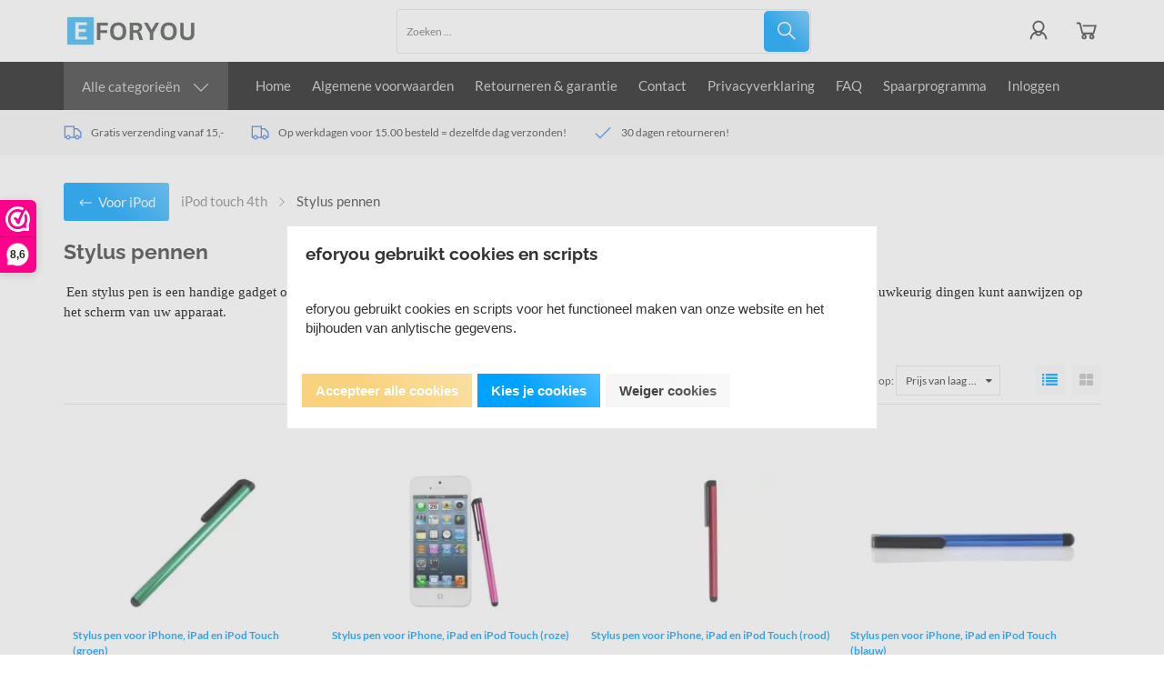

--- FILE ---
content_type: text/html; charset=UTF-8
request_url: https://www.eforyou.nl/ipod-touch-4-stylus-pennen
body_size: 103786
content:
<!DOCTYPE html>
<html xmlns="http://www.w3.org/1999/xhtml" xml:lang="nl" lang="nl">
<head itemscope itemtype="http://schema.org/WebSite"><link rel="preload" as="style" onload="this.onload=null;this.rel='stylesheet'" href="https://www.eforyou.nl/Global/Files/Fonts/Google/Lato/Lato.css" /><link rel="preload" as="style" onload="this.onload=null;this.rel='stylesheet'" href="https://www.eforyou.nl/Global/Files/Fonts/Google/Raleway/Raleway.css" /><!--
  (c) CCV Shop - www.ccvshop.nl
  Generated: 22-01-2026 @ 2:13:21
  Theme: Protom
  Node: web26
-->

<meta http-equiv="Content-Type" content="text/html; charset=UTF-8" /><meta http-equiv="X-UA-Compatible" content="IE=edge" /><meta name="viewport" content="width=device-width, initial-scale=1"><meta name="verify-v1" content="wXc9LlrR4gyeCuFz1kZ2oZ-1XTdMmucOn6nrErnHV_Y" /><meta name="google-site-verification" content="wXc9LlrR4gyeCuFz1kZ2oZ-1XTdMmucOn6nrErnHV_Y" /><meta name="csrf-token" content="4303d449ac0d3dbed7139c4de0166920a34d9d223c47f0f26f7b10b1093307eb"><link rel="canonical" href="https://www.eforyou.nl/ipod-touch-4-stylus-pennen" /><link rel="next" href="https://www.eforyou.nl/ipod-touch-4-stylus-pennen?Index=2" /><title itemprop="name">Stylus pennen - eforyou.nl</title><link rel="shortcut icon" href="https://www.eforyou.nl/Files/4/13000/13707/FavIcon/769d74n903ph77GSF5Q0S4Y06cdBy4G6.ico" type="image/x-icon" /><script type="text/javascript">var Logger=function(){var n=null,o={enable:function(){null!=n&&(window.console.debug=n)},disable:function(){n=console.debug,window.console.debug=function(){}}};return o}();Logger.disable();</script><!-- Framework js and css --><!-- LoadInlineJS: Plugins/Cookie/Cookie.js -->
<script>/** Node: web26 Source file: Plugins/Cookie/Cookie.js */

const Cookiepolice={preferences:[],type:{functional:'functional',statistic:'statistic',marketing:'marketing',},getPreferences:function(){return this.preferences},isAllowed:function(type){return this.getPreferences().includes(type)},init:function(preferences,whitelist){if(typeof document==='undefined'){return}
this.preferences=preferences;console.debug('👮 Cookiepolice init  ');console.debug('Cookie preferences: '+preferences);let cookieDesc=Object.getOwnPropertyDescriptor(Document.prototype,'cookie')||Object.getOwnPropertyDescriptor(HTMLDocument.prototype,'cookie')||Object.getOwnPropertyDescriptor(Document,'cookie');if(cookieDesc&&cookieDesc.configurable){Object.defineProperty(document,'cookie',{configurable:!0,get:function(){return cookieDesc.get.call(document)},set:function(val){try{const arguments=val?val.split(';'):[];let stringifiedAttributes='';let type=Cookiepolice.type.marketing;let expires=today=new Date();let name='';for(let i=0;i<arguments.length;i++){const parts=arguments[i].split('=');if(i==0){name=parts[0].trim()}
if(parts[0].trim()==='expires'){expires=new Date(parts[1])}
if(parts[0].trim()==='type'){type=parts[1]}else if(parts[0].trim()!=''){let value='';if(typeof parts[1]!=='undefined'){value=parts[1]}
stringifiedAttributes+=parts[0].trim()+'='+value+'; '}}
if(whitelist.includes(name)||preferences.includes(type)||expires.setHours(0,0,0,0)<today.setHours(0,0,0,0)){console.debug('Cookie allowed  :'+stringifiedAttributes);cookieDesc.set.call(document,val);return}
console.debug('Cookie blocked : '+type+' : '+stringifiedAttributes)}catch(e){console.debug(e)}}})}}};const Cookie={set:function(name,value,attributes){if(typeof document==='undefined'){return}
try{if(typeof attributes.expires==='number'){attributes.expires=new Date(Date.now()+attributes.expires*864e5)}
if(attributes.expires){attributes.expires=attributes.expires.toUTCString()}
name=encodeURIComponent(name).replace(/%(2[346B]|5E|60|7C)/g,decodeURIComponent).replace(/[()]/g,escape);value=encodeURIComponent(value).replace(/%(2[346BF]|3[AC-F]|40|5[BDE]|60|7[BCD])/g,decodeURIComponent)}catch(e){return''}
let stringifiedAttributes='';for(let attributeName in attributes){if(!attributes[attributeName]){continue}
stringifiedAttributes+='; '+attributeName;if(attributes[attributeName]===!0){continue}
stringifiedAttributes+='='+attributes[attributeName].split(';')[0]}
return(document.cookie=name+'='+value+stringifiedAttributes)},remove:function(name){this.set(name,'',{expires:-1})},get:function(name){if(typeof document==='undefined'||(arguments.length&&!name)){return}
const cookies=document.cookie?document.cookie.split('; '):[];const jar={};for(let i=0;i<cookies.length;i++){const parts=cookies[i].split('=');let value=parts.slice(1).join('=');try{const found=decodeURIComponent(parts[0]);if(value[0]==='"'){value=value.slice(1,-1)}
jar[found]=value.replace(/(%[\dA-F]{2})+/gi,decodeURIComponent);if(name===found){break}}catch(e){}}
return name?jar[name]:jar},}</script><!-- LoadInlineJS: /Plugins/jQuery/js/jquery-3.0.0.min.js -->
<script>/*! jQuery v3.0.0 | (c) jQuery Foundation | jquery.org/license */
!function(a,b){"use strict";"object"==typeof module&&"object"==typeof module.exports?module.exports=a.document?b(a,!0):function(a){if(!a.document)throw new Error("jQuery requires a window with a document");return b(a)}:b(a)}("undefined"!=typeof window?window:this,function(a,b){"use strict";var c=[],d=a.document,e=Object.getPrototypeOf,f=c.slice,g=c.concat,h=c.push,i=c.indexOf,j={},k=j.toString,l=j.hasOwnProperty,m=l.toString,n=m.call(Object),o={};function p(a,b){b=b||d;var c=b.createElement("script");c.text=a,b.head.appendChild(c).parentNode.removeChild(c)}var q="3.0.0",r=function(a,b){return new r.fn.init(a,b)},s=/^[\s\uFEFF\xA0]+|[\s\uFEFF\xA0]+$/g,t=/^-ms-/,u=/-([a-z])/g,v=function(a,b){return b.toUpperCase()};r.fn=r.prototype={jquery:q,constructor:r,length:0,toArray:function(){return f.call(this)},get:function(a){return null!=a?0>a?this[a+this.length]:this[a]:f.call(this)},pushStack:function(a){var b=r.merge(this.constructor(),a);return b.prevObject=this,b},each:function(a){return r.each(this,a)},map:function(a){return this.pushStack(r.map(this,function(b,c){return a.call(b,c,b)}))},slice:function(){return this.pushStack(f.apply(this,arguments))},first:function(){return this.eq(0)},last:function(){return this.eq(-1)},eq:function(a){var b=this.length,c=+a+(0>a?b:0);return this.pushStack(c>=0&&b>c?[this[c]]:[])},end:function(){return this.prevObject||this.constructor()},push:h,sort:c.sort,splice:c.splice},r.extend=r.fn.extend=function(){var a,b,c,d,e,f,g=arguments[0]||{},h=1,i=arguments.length,j=!1;for("boolean"==typeof g&&(j=g,g=arguments[h]||{},h++),"object"==typeof g||r.isFunction(g)||(g={}),h===i&&(g=this,h--);i>h;h++)if(null!=(a=arguments[h]))for(b in a)c=g[b],d=a[b],g!==d&&(j&&d&&(r.isPlainObject(d)||(e=r.isArray(d)))?(e?(e=!1,f=c&&r.isArray(c)?c:[]):f=c&&r.isPlainObject(c)?c:{},g[b]=r.extend(j,f,d)):void 0!==d&&(g[b]=d));return g},r.extend({expando:"jQuery"+(q+Math.random()).replace(/\D/g,""),isReady:!0,error:function(a){throw new Error(a)},noop:function(){},isFunction:function(a){return"function"===r.type(a)},isArray:Array.isArray,isWindow:function(a){return null!=a&&a===a.window},isNumeric:function(a){var b=r.type(a);return("number"===b||"string"===b)&&!isNaN(a-parseFloat(a))},isPlainObject:function(a){var b,c;return a&&"[object Object]"===k.call(a)?(b=e(a))?(c=l.call(b,"constructor")&&b.constructor,"function"==typeof c&&m.call(c)===n):!0:!1},isEmptyObject:function(a){var b;for(b in a)return!1;return!0},type:function(a){return null==a?a+"":"object"==typeof a||"function"==typeof a?j[k.call(a)]||"object":typeof a},globalEval:function(a){p(a)},camelCase:function(a){return a.replace(t,"ms-").replace(u,v)},nodeName:function(a,b){return a.nodeName&&a.nodeName.toLowerCase()===b.toLowerCase()},each:function(a,b){var c,d=0;if(w(a)){for(c=a.length;c>d;d++)if(b.call(a[d],d,a[d])===!1)break}else for(d in a)if(b.call(a[d],d,a[d])===!1)break;return a},trim:function(a){return null==a?"":(a+"").replace(s,"")},makeArray:function(a,b){var c=b||[];return null!=a&&(w(Object(a))?r.merge(c,"string"==typeof a?[a]:a):h.call(c,a)),c},inArray:function(a,b,c){return null==b?-1:i.call(b,a,c)},merge:function(a,b){for(var c=+b.length,d=0,e=a.length;c>d;d++)a[e++]=b[d];return a.length=e,a},grep:function(a,b,c){for(var d,e=[],f=0,g=a.length,h=!c;g>f;f++)d=!b(a[f],f),d!==h&&e.push(a[f]);return e},map:function(a,b,c){var d,e,f=0,h=[];if(w(a))for(d=a.length;d>f;f++)e=b(a[f],f,c),null!=e&&h.push(e);else for(f in a)e=b(a[f],f,c),null!=e&&h.push(e);return g.apply([],h)},guid:1,proxy:function(a,b){var c,d,e;return"string"==typeof b&&(c=a[b],b=a,a=c),r.isFunction(a)?(d=f.call(arguments,2),e=function(){return a.apply(b||this,d.concat(f.call(arguments)))},e.guid=a.guid=a.guid||r.guid++,e):void 0},now:Date.now,support:o}),"function"==typeof Symbol&&(r.fn[Symbol.iterator]=c[Symbol.iterator]),r.each("Boolean Number String Function Array Date RegExp Object Error Symbol".split(" "),function(a,b){j["[object "+b+"]"]=b.toLowerCase()});function w(a){var b=!!a&&"length"in a&&a.length,c=r.type(a);return"function"===c||r.isWindow(a)?!1:"array"===c||0===b||"number"==typeof b&&b>0&&b-1 in a}var x=function(a){var b,c,d,e,f,g,h,i,j,k,l,m,n,o,p,q,r,s,t,u="sizzle"+1*new Date,v=a.document,w=0,x=0,y=ha(),z=ha(),A=ha(),B=function(a,b){return a===b&&(l=!0),0},C={}.hasOwnProperty,D=[],E=D.pop,F=D.push,G=D.push,H=D.slice,I=function(a,b){for(var c=0,d=a.length;d>c;c++)if(a[c]===b)return c;return-1},J="checked|selected|async|autofocus|autoplay|controls|defer|disabled|hidden|ismap|loop|multiple|open|readonly|required|scoped",K="[\\x20\\t\\r\\n\\f]",L="(?:\\\\.|[\\w-]|[^\x00-\\xa0])+",M="\\["+K+"*("+L+")(?:"+K+"*([*^$|!~]?=)"+K+"*(?:'((?:\\\\.|[^\\\\'])*)'|\"((?:\\\\.|[^\\\\\"])*)\"|("+L+"))|)"+K+"*\\]",N=":("+L+")(?:\\((('((?:\\\\.|[^\\\\'])*)'|\"((?:\\\\.|[^\\\\\"])*)\")|((?:\\\\.|[^\\\\()[\\]]|"+M+")*)|.*)\\)|)",O=new RegExp(K+"+","g"),P=new RegExp("^"+K+"+|((?:^|[^\\\\])(?:\\\\.)*)"+K+"+$","g"),Q=new RegExp("^"+K+"*,"+K+"*"),R=new RegExp("^"+K+"*([>+~]|"+K+")"+K+"*"),S=new RegExp("="+K+"*([^\\]'\"]*?)"+K+"*\\]","g"),T=new RegExp(N),U=new RegExp("^"+L+"$"),V={ID:new RegExp("^#("+L+")"),CLASS:new RegExp("^\\.("+L+")"),TAG:new RegExp("^("+L+"|[*])"),ATTR:new RegExp("^"+M),PSEUDO:new RegExp("^"+N),CHILD:new RegExp("^:(only|first|last|nth|nth-last)-(child|of-type)(?:\\("+K+"*(even|odd|(([+-]|)(\\d*)n|)"+K+"*(?:([+-]|)"+K+"*(\\d+)|))"+K+"*\\)|)","i"),bool:new RegExp("^(?:"+J+")$","i"),needsContext:new RegExp("^"+K+"*[>+~]|:(even|odd|eq|gt|lt|nth|first|last)(?:\\("+K+"*((?:-\\d)?\\d*)"+K+"*\\)|)(?=[^-]|$)","i")},W=/^(?:input|select|textarea|button)$/i,X=/^h\d$/i,Y=/^[^{]+\{\s*\[native \w/,Z=/^(?:#([\w-]+)|(\w+)|\.([\w-]+))$/,$=/[+~]/,_=new RegExp("\\\\([\\da-f]{1,6}"+K+"?|("+K+")|.)","ig"),aa=function(a,b,c){var d="0x"+b-65536;return d!==d||c?b:0>d?String.fromCharCode(d+65536):String.fromCharCode(d>>10|55296,1023&d|56320)},ba=/([\0-\x1f\x7f]|^-?\d)|^-$|[^\x80-\uFFFF\w-]/g,ca=function(a,b){return b?"\x00"===a?"\ufffd":a.slice(0,-1)+"\\"+a.charCodeAt(a.length-1).toString(16)+" ":"\\"+a},da=function(){m()},ea=ta(function(a){return a.disabled===!0},{dir:"parentNode",next:"legend"});try{G.apply(D=H.call(v.childNodes),v.childNodes),D[v.childNodes.length].nodeType}catch(fa){G={apply:D.length?function(a,b){F.apply(a,H.call(b))}:function(a,b){var c=a.length,d=0;while(a[c++]=b[d++]);a.length=c-1}}}function ga(a,b,d,e){var f,h,j,k,l,o,r,s=b&&b.ownerDocument,w=b?b.nodeType:9;if(d=d||[],"string"!=typeof a||!a||1!==w&&9!==w&&11!==w)return d;if(!e&&((b?b.ownerDocument||b:v)!==n&&m(b),b=b||n,p)){if(11!==w&&(l=Z.exec(a)))if(f=l[1]){if(9===w){if(!(j=b.getElementById(f)))return d;if(j.id===f)return d.push(j),d}else if(s&&(j=s.getElementById(f))&&t(b,j)&&j.id===f)return d.push(j),d}else{if(l[2])return G.apply(d,b.getElementsByTagName(a)),d;if((f=l[3])&&c.getElementsByClassName&&b.getElementsByClassName)return G.apply(d,b.getElementsByClassName(f)),d}if(c.qsa&&!A[a+" "]&&(!q||!q.test(a))){if(1!==w)s=b,r=a;else if("object"!==b.nodeName.toLowerCase()){(k=b.getAttribute("id"))?k=k.replace(ba,ca):b.setAttribute("id",k=u),o=g(a),h=o.length;while(h--)o[h]="#"+k+" "+sa(o[h]);r=o.join(","),s=$.test(a)&&qa(b.parentNode)||b}if(r)try{return G.apply(d,s.querySelectorAll(r)),d}catch(x){}finally{k===u&&b.removeAttribute("id")}}}return i(a.replace(P,"$1"),b,d,e)}function ha(){var a=[];function b(c,e){return a.push(c+" ")>d.cacheLength&&delete b[a.shift()],b[c+" "]=e}return b}function ia(a){return a[u]=!0,a}function ja(a){var b=n.createElement("fieldset");try{return!!a(b)}catch(c){return!1}finally{b.parentNode&&b.parentNode.removeChild(b),b=null}}function ka(a,b){var c=a.split("|"),e=c.length;while(e--)d.attrHandle[c[e]]=b}function la(a,b){var c=b&&a,d=c&&1===a.nodeType&&1===b.nodeType&&a.sourceIndex-b.sourceIndex;if(d)return d;if(c)while(c=c.nextSibling)if(c===b)return-1;return a?1:-1}function ma(a){return function(b){var c=b.nodeName.toLowerCase();return"input"===c&&b.type===a}}function na(a){return function(b){var c=b.nodeName.toLowerCase();return("input"===c||"button"===c)&&b.type===a}}function oa(a){return function(b){return"label"in b&&b.disabled===a||"form"in b&&b.disabled===a||"form"in b&&b.disabled===!1&&(b.isDisabled===a||b.isDisabled!==!a&&("label"in b||!ea(b))!==a)}}function pa(a){return ia(function(b){return b=+b,ia(function(c,d){var e,f=a([],c.length,b),g=f.length;while(g--)c[e=f[g]]&&(c[e]=!(d[e]=c[e]))})})}function qa(a){return a&&"undefined"!=typeof a.getElementsByTagName&&a}c=ga.support={},f=ga.isXML=function(a){var b=a&&(a.ownerDocument||a).documentElement;return b?"HTML"!==b.nodeName:!1},m=ga.setDocument=function(a){var b,e,g=a?a.ownerDocument||a:v;return g!==n&&9===g.nodeType&&g.documentElement?(n=g,o=n.documentElement,p=!f(n),v!==n&&(e=n.defaultView)&&e.top!==e&&(e.addEventListener?e.addEventListener("unload",da,!1):e.attachEvent&&e.attachEvent("onunload",da)),c.attributes=ja(function(a){return a.className="i",!a.getAttribute("className")}),c.getElementsByTagName=ja(function(a){return a.appendChild(n.createComment("")),!a.getElementsByTagName("*").length}),c.getElementsByClassName=Y.test(n.getElementsByClassName),c.getById=ja(function(a){return o.appendChild(a).id=u,!n.getElementsByName||!n.getElementsByName(u).length}),c.getById?(d.find.ID=function(a,b){if("undefined"!=typeof b.getElementById&&p){var c=b.getElementById(a);return c?[c]:[]}},d.filter.ID=function(a){var b=a.replace(_,aa);return function(a){return a.getAttribute("id")===b}}):(delete d.find.ID,d.filter.ID=function(a){var b=a.replace(_,aa);return function(a){var c="undefined"!=typeof a.getAttributeNode&&a.getAttributeNode("id");return c&&c.value===b}}),d.find.TAG=c.getElementsByTagName?function(a,b){return"undefined"!=typeof b.getElementsByTagName?b.getElementsByTagName(a):c.qsa?b.querySelectorAll(a):void 0}:function(a,b){var c,d=[],e=0,f=b.getElementsByTagName(a);if("*"===a){while(c=f[e++])1===c.nodeType&&d.push(c);return d}return f},d.find.CLASS=c.getElementsByClassName&&function(a,b){return"undefined"!=typeof b.getElementsByClassName&&p?b.getElementsByClassName(a):void 0},r=[],q=[],(c.qsa=Y.test(n.querySelectorAll))&&(ja(function(a){o.appendChild(a).innerHTML="<a id='"+u+"'></a><select id='"+u+"-\r\\' msallowcapture=''><option selected=''></option></select>",a.querySelectorAll("[msallowcapture^='']").length&&q.push("[*^$]="+K+"*(?:''|\"\")"),a.querySelectorAll("[selected]").length||q.push("\\["+K+"*(?:value|"+J+")"),a.querySelectorAll("[id~="+u+"-]").length||q.push("~="),a.querySelectorAll(":checked").length||q.push(":checked"),a.querySelectorAll("a#"+u+"+*").length||q.push(".#.+[+~]")}),ja(function(a){a.innerHTML="<a href='' disabled='disabled'></a><select disabled='disabled'><option/></select>";var b=n.createElement("input");b.setAttribute("type","hidden"),a.appendChild(b).setAttribute("name","D"),a.querySelectorAll("[name=d]").length&&q.push("name"+K+"*[*^$|!~]?="),2!==a.querySelectorAll(":enabled").length&&q.push(":enabled",":disabled"),o.appendChild(a).disabled=!0,2!==a.querySelectorAll(":disabled").length&&q.push(":enabled",":disabled"),a.querySelectorAll("*,:x"),q.push(",.*:")})),(c.matchesSelector=Y.test(s=o.matches||o.webkitMatchesSelector||o.mozMatchesSelector||o.oMatchesSelector||o.msMatchesSelector))&&ja(function(a){c.disconnectedMatch=s.call(a,"*"),s.call(a,"[s!='']:x"),r.push("!=",N)}),q=q.length&&new RegExp(q.join("|")),r=r.length&&new RegExp(r.join("|")),b=Y.test(o.compareDocumentPosition),t=b||Y.test(o.contains)?function(a,b){var c=9===a.nodeType?a.documentElement:a,d=b&&b.parentNode;return a===d||!(!d||1!==d.nodeType||!(c.contains?c.contains(d):a.compareDocumentPosition&&16&a.compareDocumentPosition(d)))}:function(a,b){if(b)while(b=b.parentNode)if(b===a)return!0;return!1},B=b?function(a,b){if(a===b)return l=!0,0;var d=!a.compareDocumentPosition-!b.compareDocumentPosition;return d?d:(d=(a.ownerDocument||a)===(b.ownerDocument||b)?a.compareDocumentPosition(b):1,1&d||!c.sortDetached&&b.compareDocumentPosition(a)===d?a===n||a.ownerDocument===v&&t(v,a)?-1:b===n||b.ownerDocument===v&&t(v,b)?1:k?I(k,a)-I(k,b):0:4&d?-1:1)}:function(a,b){if(a===b)return l=!0,0;var c,d=0,e=a.parentNode,f=b.parentNode,g=[a],h=[b];if(!e||!f)return a===n?-1:b===n?1:e?-1:f?1:k?I(k,a)-I(k,b):0;if(e===f)return la(a,b);c=a;while(c=c.parentNode)g.unshift(c);c=b;while(c=c.parentNode)h.unshift(c);while(g[d]===h[d])d++;return d?la(g[d],h[d]):g[d]===v?-1:h[d]===v?1:0},n):n},ga.matches=function(a,b){return ga(a,null,null,b)},ga.matchesSelector=function(a,b){if((a.ownerDocument||a)!==n&&m(a),b=b.replace(S,"='$1']"),c.matchesSelector&&p&&!A[b+" "]&&(!r||!r.test(b))&&(!q||!q.test(b)))try{var d=s.call(a,b);if(d||c.disconnectedMatch||a.document&&11!==a.document.nodeType)return d}catch(e){}return ga(b,n,null,[a]).length>0},ga.contains=function(a,b){return(a.ownerDocument||a)!==n&&m(a),t(a,b)},ga.attr=function(a,b){(a.ownerDocument||a)!==n&&m(a);var e=d.attrHandle[b.toLowerCase()],f=e&&C.call(d.attrHandle,b.toLowerCase())?e(a,b,!p):void 0;return void 0!==f?f:c.attributes||!p?a.getAttribute(b):(f=a.getAttributeNode(b))&&f.specified?f.value:null},ga.escape=function(a){return(a+"").replace(ba,ca)},ga.error=function(a){throw new Error("Syntax error, unrecognized expression: "+a)},ga.uniqueSort=function(a){var b,d=[],e=0,f=0;if(l=!c.detectDuplicates,k=!c.sortStable&&a.slice(0),a.sort(B),l){while(b=a[f++])b===a[f]&&(e=d.push(f));while(e--)a.splice(d[e],1)}return k=null,a},e=ga.getText=function(a){var b,c="",d=0,f=a.nodeType;if(f){if(1===f||9===f||11===f){if("string"==typeof a.textContent)return a.textContent;for(a=a.firstChild;a;a=a.nextSibling)c+=e(a)}else if(3===f||4===f)return a.nodeValue}else while(b=a[d++])c+=e(b);return c},d=ga.selectors={cacheLength:50,createPseudo:ia,match:V,attrHandle:{},find:{},relative:{">":{dir:"parentNode",first:!0}," ":{dir:"parentNode"},"+":{dir:"previousSibling",first:!0},"~":{dir:"previousSibling"}},preFilter:{ATTR:function(a){return a[1]=a[1].replace(_,aa),a[3]=(a[3]||a[4]||a[5]||"").replace(_,aa),"~="===a[2]&&(a[3]=" "+a[3]+" "),a.slice(0,4)},CHILD:function(a){return a[1]=a[1].toLowerCase(),"nth"===a[1].slice(0,3)?(a[3]||ga.error(a[0]),a[4]=+(a[4]?a[5]+(a[6]||1):2*("even"===a[3]||"odd"===a[3])),a[5]=+(a[7]+a[8]||"odd"===a[3])):a[3]&&ga.error(a[0]),a},PSEUDO:function(a){var b,c=!a[6]&&a[2];return V.CHILD.test(a[0])?null:(a[3]?a[2]=a[4]||a[5]||"":c&&T.test(c)&&(b=g(c,!0))&&(b=c.indexOf(")",c.length-b)-c.length)&&(a[0]=a[0].slice(0,b),a[2]=c.slice(0,b)),a.slice(0,3))}},filter:{TAG:function(a){var b=a.replace(_,aa).toLowerCase();return"*"===a?function(){return!0}:function(a){return a.nodeName&&a.nodeName.toLowerCase()===b}},CLASS:function(a){var b=y[a+" "];return b||(b=new RegExp("(^|"+K+")"+a+"("+K+"|$)"))&&y(a,function(a){return b.test("string"==typeof a.className&&a.className||"undefined"!=typeof a.getAttribute&&a.getAttribute("class")||"")})},ATTR:function(a,b,c){return function(d){var e=ga.attr(d,a);return null==e?"!="===b:b?(e+="","="===b?e===c:"!="===b?e!==c:"^="===b?c&&0===e.indexOf(c):"*="===b?c&&e.indexOf(c)>-1:"$="===b?c&&e.slice(-c.length)===c:"~="===b?(" "+e.replace(O," ")+" ").indexOf(c)>-1:"|="===b?e===c||e.slice(0,c.length+1)===c+"-":!1):!0}},CHILD:function(a,b,c,d,e){var f="nth"!==a.slice(0,3),g="last"!==a.slice(-4),h="of-type"===b;return 1===d&&0===e?function(a){return!!a.parentNode}:function(b,c,i){var j,k,l,m,n,o,p=f!==g?"nextSibling":"previousSibling",q=b.parentNode,r=h&&b.nodeName.toLowerCase(),s=!i&&!h,t=!1;if(q){if(f){while(p){m=b;while(m=m[p])if(h?m.nodeName.toLowerCase()===r:1===m.nodeType)return!1;o=p="only"===a&&!o&&"nextSibling"}return!0}if(o=[g?q.firstChild:q.lastChild],g&&s){m=q,l=m[u]||(m[u]={}),k=l[m.uniqueID]||(l[m.uniqueID]={}),j=k[a]||[],n=j[0]===w&&j[1],t=n&&j[2],m=n&&q.childNodes[n];while(m=++n&&m&&m[p]||(t=n=0)||o.pop())if(1===m.nodeType&&++t&&m===b){k[a]=[w,n,t];break}}else if(s&&(m=b,l=m[u]||(m[u]={}),k=l[m.uniqueID]||(l[m.uniqueID]={}),j=k[a]||[],n=j[0]===w&&j[1],t=n),t===!1)while(m=++n&&m&&m[p]||(t=n=0)||o.pop())if((h?m.nodeName.toLowerCase()===r:1===m.nodeType)&&++t&&(s&&(l=m[u]||(m[u]={}),k=l[m.uniqueID]||(l[m.uniqueID]={}),k[a]=[w,t]),m===b))break;return t-=e,t===d||t%d===0&&t/d>=0}}},PSEUDO:function(a,b){var c,e=d.pseudos[a]||d.setFilters[a.toLowerCase()]||ga.error("unsupported pseudo: "+a);return e[u]?e(b):e.length>1?(c=[a,a,"",b],d.setFilters.hasOwnProperty(a.toLowerCase())?ia(function(a,c){var d,f=e(a,b),g=f.length;while(g--)d=I(a,f[g]),a[d]=!(c[d]=f[g])}):function(a){return e(a,0,c)}):e}},pseudos:{not:ia(function(a){var b=[],c=[],d=h(a.replace(P,"$1"));return d[u]?ia(function(a,b,c,e){var f,g=d(a,null,e,[]),h=a.length;while(h--)(f=g[h])&&(a[h]=!(b[h]=f))}):function(a,e,f){return b[0]=a,d(b,null,f,c),b[0]=null,!c.pop()}}),has:ia(function(a){return function(b){return ga(a,b).length>0}}),contains:ia(function(a){return a=a.replace(_,aa),function(b){return(b.textContent||b.innerText||e(b)).indexOf(a)>-1}}),lang:ia(function(a){return U.test(a||"")||ga.error("unsupported lang: "+a),a=a.replace(_,aa).toLowerCase(),function(b){var c;do if(c=p?b.lang:b.getAttribute("xml:lang")||b.getAttribute("lang"))return c=c.toLowerCase(),c===a||0===c.indexOf(a+"-");while((b=b.parentNode)&&1===b.nodeType);return!1}}),target:function(b){var c=a.location&&a.location.hash;return c&&c.slice(1)===b.id},root:function(a){return a===o},focus:function(a){return a===n.activeElement&&(!n.hasFocus||n.hasFocus())&&!!(a.type||a.href||~a.tabIndex)},enabled:oa(!1),disabled:oa(!0),checked:function(a){var b=a.nodeName.toLowerCase();return"input"===b&&!!a.checked||"option"===b&&!!a.selected},selected:function(a){return a.parentNode&&a.parentNode.selectedIndex,a.selected===!0},empty:function(a){for(a=a.firstChild;a;a=a.nextSibling)if(a.nodeType<6)return!1;return!0},parent:function(a){return!d.pseudos.empty(a)},header:function(a){return X.test(a.nodeName)},input:function(a){return W.test(a.nodeName)},button:function(a){var b=a.nodeName.toLowerCase();return"input"===b&&"button"===a.type||"button"===b},text:function(a){var b;return"input"===a.nodeName.toLowerCase()&&"text"===a.type&&(null==(b=a.getAttribute("type"))||"text"===b.toLowerCase())},first:pa(function(){return[0]}),last:pa(function(a,b){return[b-1]}),eq:pa(function(a,b,c){return[0>c?c+b:c]}),even:pa(function(a,b){for(var c=0;b>c;c+=2)a.push(c);return a}),odd:pa(function(a,b){for(var c=1;b>c;c+=2)a.push(c);return a}),lt:pa(function(a,b,c){for(var d=0>c?c+b:c;--d>=0;)a.push(d);return a}),gt:pa(function(a,b,c){for(var d=0>c?c+b:c;++d<b;)a.push(d);return a})}},d.pseudos.nth=d.pseudos.eq;for(b in{radio:!0,checkbox:!0,file:!0,password:!0,image:!0})d.pseudos[b]=ma(b);for(b in{submit:!0,reset:!0})d.pseudos[b]=na(b);function ra(){}ra.prototype=d.filters=d.pseudos,d.setFilters=new ra,g=ga.tokenize=function(a,b){var c,e,f,g,h,i,j,k=z[a+" "];if(k)return b?0:k.slice(0);h=a,i=[],j=d.preFilter;while(h){c&&!(e=Q.exec(h))||(e&&(h=h.slice(e[0].length)||h),i.push(f=[])),c=!1,(e=R.exec(h))&&(c=e.shift(),f.push({value:c,type:e[0].replace(P," ")}),h=h.slice(c.length));for(g in d.filter)!(e=V[g].exec(h))||j[g]&&!(e=j[g](e))||(c=e.shift(),f.push({value:c,type:g,matches:e}),h=h.slice(c.length));if(!c)break}return b?h.length:h?ga.error(a):z(a,i).slice(0)};function sa(a){for(var b=0,c=a.length,d="";c>b;b++)d+=a[b].value;return d}function ta(a,b,c){var d=b.dir,e=b.next,f=e||d,g=c&&"parentNode"===f,h=x++;return b.first?function(b,c,e){while(b=b[d])if(1===b.nodeType||g)return a(b,c,e)}:function(b,c,i){var j,k,l,m=[w,h];if(i){while(b=b[d])if((1===b.nodeType||g)&&a(b,c,i))return!0}else while(b=b[d])if(1===b.nodeType||g)if(l=b[u]||(b[u]={}),k=l[b.uniqueID]||(l[b.uniqueID]={}),e&&e===b.nodeName.toLowerCase())b=b[d]||b;else{if((j=k[f])&&j[0]===w&&j[1]===h)return m[2]=j[2];if(k[f]=m,m[2]=a(b,c,i))return!0}}}function ua(a){return a.length>1?function(b,c,d){var e=a.length;while(e--)if(!a[e](b,c,d))return!1;return!0}:a[0]}function va(a,b,c){for(var d=0,e=b.length;e>d;d++)ga(a,b[d],c);return c}function wa(a,b,c,d,e){for(var f,g=[],h=0,i=a.length,j=null!=b;i>h;h++)(f=a[h])&&(c&&!c(f,d,e)||(g.push(f),j&&b.push(h)));return g}function xa(a,b,c,d,e,f){return d&&!d[u]&&(d=xa(d)),e&&!e[u]&&(e=xa(e,f)),ia(function(f,g,h,i){var j,k,l,m=[],n=[],o=g.length,p=f||va(b||"*",h.nodeType?[h]:h,[]),q=!a||!f&&b?p:wa(p,m,a,h,i),r=c?e||(f?a:o||d)?[]:g:q;if(c&&c(q,r,h,i),d){j=wa(r,n),d(j,[],h,i),k=j.length;while(k--)(l=j[k])&&(r[n[k]]=!(q[n[k]]=l))}if(f){if(e||a){if(e){j=[],k=r.length;while(k--)(l=r[k])&&j.push(q[k]=l);e(null,r=[],j,i)}k=r.length;while(k--)(l=r[k])&&(j=e?I(f,l):m[k])>-1&&(f[j]=!(g[j]=l))}}else r=wa(r===g?r.splice(o,r.length):r),e?e(null,g,r,i):G.apply(g,r)})}function ya(a){for(var b,c,e,f=a.length,g=d.relative[a[0].type],h=g||d.relative[" "],i=g?1:0,k=ta(function(a){return a===b},h,!0),l=ta(function(a){return I(b,a)>-1},h,!0),m=[function(a,c,d){var e=!g&&(d||c!==j)||((b=c).nodeType?k(a,c,d):l(a,c,d));return b=null,e}];f>i;i++)if(c=d.relative[a[i].type])m=[ta(ua(m),c)];else{if(c=d.filter[a[i].type].apply(null,a[i].matches),c[u]){for(e=++i;f>e;e++)if(d.relative[a[e].type])break;return xa(i>1&&ua(m),i>1&&sa(a.slice(0,i-1).concat({value:" "===a[i-2].type?"*":""})).replace(P,"$1"),c,e>i&&ya(a.slice(i,e)),f>e&&ya(a=a.slice(e)),f>e&&sa(a))}m.push(c)}return ua(m)}function za(a,b){var c=b.length>0,e=a.length>0,f=function(f,g,h,i,k){var l,o,q,r=0,s="0",t=f&&[],u=[],v=j,x=f||e&&d.find.TAG("*",k),y=w+=null==v?1:Math.random()||.1,z=x.length;for(k&&(j=g===n||g||k);s!==z&&null!=(l=x[s]);s++){if(e&&l){o=0,g||l.ownerDocument===n||(m(l),h=!p);while(q=a[o++])if(q(l,g||n,h)){i.push(l);break}k&&(w=y)}c&&((l=!q&&l)&&r--,f&&t.push(l))}if(r+=s,c&&s!==r){o=0;while(q=b[o++])q(t,u,g,h);if(f){if(r>0)while(s--)t[s]||u[s]||(u[s]=E.call(i));u=wa(u)}G.apply(i,u),k&&!f&&u.length>0&&r+b.length>1&&ga.uniqueSort(i)}return k&&(w=y,j=v),t};return c?ia(f):f}return h=ga.compile=function(a,b){var c,d=[],e=[],f=A[a+" "];if(!f){b||(b=g(a)),c=b.length;while(c--)f=ya(b[c]),f[u]?d.push(f):e.push(f);f=A(a,za(e,d)),f.selector=a}return f},i=ga.select=function(a,b,e,f){var i,j,k,l,m,n="function"==typeof a&&a,o=!f&&g(a=n.selector||a);if(e=e||[],1===o.length){if(j=o[0]=o[0].slice(0),j.length>2&&"ID"===(k=j[0]).type&&c.getById&&9===b.nodeType&&p&&d.relative[j[1].type]){if(b=(d.find.ID(k.matches[0].replace(_,aa),b)||[])[0],!b)return e;n&&(b=b.parentNode),a=a.slice(j.shift().value.length)}i=V.needsContext.test(a)?0:j.length;while(i--){if(k=j[i],d.relative[l=k.type])break;if((m=d.find[l])&&(f=m(k.matches[0].replace(_,aa),$.test(j[0].type)&&qa(b.parentNode)||b))){if(j.splice(i,1),a=f.length&&sa(j),!a)return G.apply(e,f),e;break}}}return(n||h(a,o))(f,b,!p,e,!b||$.test(a)&&qa(b.parentNode)||b),e},c.sortStable=u.split("").sort(B).join("")===u,c.detectDuplicates=!!l,m(),c.sortDetached=ja(function(a){return 1&a.compareDocumentPosition(n.createElement("fieldset"))}),ja(function(a){return a.innerHTML="<a href='#'></a>","#"===a.firstChild.getAttribute("href")})||ka("type|href|height|width",function(a,b,c){return c?void 0:a.getAttribute(b,"type"===b.toLowerCase()?1:2)}),c.attributes&&ja(function(a){return a.innerHTML="<input/>",a.firstChild.setAttribute("value",""),""===a.firstChild.getAttribute("value")})||ka("value",function(a,b,c){return c||"input"!==a.nodeName.toLowerCase()?void 0:a.defaultValue}),ja(function(a){return null==a.getAttribute("disabled")})||ka(J,function(a,b,c){var d;return c?void 0:a[b]===!0?b.toLowerCase():(d=a.getAttributeNode(b))&&d.specified?d.value:null}),ga}(a);r.find=x,r.expr=x.selectors,r.expr[":"]=r.expr.pseudos,r.uniqueSort=r.unique=x.uniqueSort,r.text=x.getText,r.isXMLDoc=x.isXML,r.contains=x.contains,r.escapeSelector=x.escape;var y=function(a,b,c){var d=[],e=void 0!==c;while((a=a[b])&&9!==a.nodeType)if(1===a.nodeType){if(e&&r(a).is(c))break;d.push(a)}return d},z=function(a,b){for(var c=[];a;a=a.nextSibling)1===a.nodeType&&a!==b&&c.push(a);return c},A=r.expr.match.needsContext,B=/^<([a-z][^\/\0>:\x20\t\r\n\f]*)[\x20\t\r\n\f]*\/?>(?:<\/\1>|)$/i,C=/^.[^:#\[\.,]*$/;function D(a,b,c){if(r.isFunction(b))return r.grep(a,function(a,d){return!!b.call(a,d,a)!==c});if(b.nodeType)return r.grep(a,function(a){return a===b!==c});if("string"==typeof b){if(C.test(b))return r.filter(b,a,c);b=r.filter(b,a)}return r.grep(a,function(a){return i.call(b,a)>-1!==c&&1===a.nodeType})}r.filter=function(a,b,c){var d=b[0];return c&&(a=":not("+a+")"),1===b.length&&1===d.nodeType?r.find.matchesSelector(d,a)?[d]:[]:r.find.matches(a,r.grep(b,function(a){return 1===a.nodeType}))},r.fn.extend({find:function(a){var b,c,d=this.length,e=this;if("string"!=typeof a)return this.pushStack(r(a).filter(function(){for(b=0;d>b;b++)if(r.contains(e[b],this))return!0}));for(c=this.pushStack([]),b=0;d>b;b++)r.find(a,e[b],c);return d>1?r.uniqueSort(c):c},filter:function(a){return this.pushStack(D(this,a||[],!1))},not:function(a){return this.pushStack(D(this,a||[],!0))},is:function(a){return!!D(this,"string"==typeof a&&A.test(a)?r(a):a||[],!1).length}});var E,F=/^(?:\s*(<[\w\W]+>)[^>]*|#([\w-]+))$/,G=r.fn.init=function(a,b,c){var e,f;if(!a)return this;if(c=c||E,"string"==typeof a){if(e="<"===a[0]&&">"===a[a.length-1]&&a.length>=3?[null,a,null]:F.exec(a),!e||!e[1]&&b)return!b||b.jquery?(b||c).find(a):this.constructor(b).find(a);if(e[1]){if(b=b instanceof r?b[0]:b,r.merge(this,r.parseHTML(e[1],b&&b.nodeType?b.ownerDocument||b:d,!0)),B.test(e[1])&&r.isPlainObject(b))for(e in b)r.isFunction(this[e])?this[e](b[e]):this.attr(e,b[e]);return this}return f=d.getElementById(e[2]),f&&(this[0]=f,this.length=1),this}return a.nodeType?(this[0]=a,this.length=1,this):r.isFunction(a)?void 0!==c.ready?c.ready(a):a(r):r.makeArray(a,this)};G.prototype=r.fn,E=r(d);var H=/^(?:parents|prev(?:Until|All))/,I={children:!0,contents:!0,next:!0,prev:!0};r.fn.extend({has:function(a){var b=r(a,this),c=b.length;return this.filter(function(){for(var a=0;c>a;a++)if(r.contains(this,b[a]))return!0})},closest:function(a,b){var c,d=0,e=this.length,f=[],g="string"!=typeof a&&r(a);if(!A.test(a))for(;e>d;d++)for(c=this[d];c&&c!==b;c=c.parentNode)if(c.nodeType<11&&(g?g.index(c)>-1:1===c.nodeType&&r.find.matchesSelector(c,a))){f.push(c);break}return this.pushStack(f.length>1?r.uniqueSort(f):f)},index:function(a){return a?"string"==typeof a?i.call(r(a),this[0]):i.call(this,a.jquery?a[0]:a):this[0]&&this[0].parentNode?this.first().prevAll().length:-1},add:function(a,b){return this.pushStack(r.uniqueSort(r.merge(this.get(),r(a,b))))},addBack:function(a){return this.add(null==a?this.prevObject:this.prevObject.filter(a))}});function J(a,b){while((a=a[b])&&1!==a.nodeType);return a}r.each({parent:function(a){var b=a.parentNode;return b&&11!==b.nodeType?b:null},parents:function(a){return y(a,"parentNode")},parentsUntil:function(a,b,c){return y(a,"parentNode",c)},next:function(a){return J(a,"nextSibling")},prev:function(a){return J(a,"previousSibling")},nextAll:function(a){return y(a,"nextSibling")},prevAll:function(a){return y(a,"previousSibling")},nextUntil:function(a,b,c){return y(a,"nextSibling",c)},prevUntil:function(a,b,c){return y(a,"previousSibling",c)},siblings:function(a){return z((a.parentNode||{}).firstChild,a)},children:function(a){return z(a.firstChild)},contents:function(a){return a.contentDocument||r.merge([],a.childNodes)}},function(a,b){r.fn[a]=function(c,d){var e=r.map(this,b,c);return"Until"!==a.slice(-5)&&(d=c),d&&"string"==typeof d&&(e=r.filter(d,e)),this.length>1&&(I[a]||r.uniqueSort(e),H.test(a)&&e.reverse()),this.pushStack(e)}});var K=/\S+/g;function L(a){var b={};return r.each(a.match(K)||[],function(a,c){b[c]=!0}),b}r.Callbacks=function(a){a="string"==typeof a?L(a):r.extend({},a);var b,c,d,e,f=[],g=[],h=-1,i=function(){for(e=a.once,d=b=!0;g.length;h=-1){c=g.shift();while(++h<f.length)f[h].apply(c[0],c[1])===!1&&a.stopOnFalse&&(h=f.length,c=!1)}a.memory||(c=!1),b=!1,e&&(f=c?[]:"")},j={add:function(){return f&&(c&&!b&&(h=f.length-1,g.push(c)),function d(b){r.each(b,function(b,c){r.isFunction(c)?a.unique&&j.has(c)||f.push(c):c&&c.length&&"string"!==r.type(c)&&d(c)})}(arguments),c&&!b&&i()),this},remove:function(){return r.each(arguments,function(a,b){var c;while((c=r.inArray(b,f,c))>-1)f.splice(c,1),h>=c&&h--}),this},has:function(a){return a?r.inArray(a,f)>-1:f.length>0},empty:function(){return f&&(f=[]),this},disable:function(){return e=g=[],f=c="",this},disabled:function(){return!f},lock:function(){return e=g=[],c||b||(f=c=""),this},locked:function(){return!!e},fireWith:function(a,c){return e||(c=c||[],c=[a,c.slice?c.slice():c],g.push(c),b||i()),this},fire:function(){return j.fireWith(this,arguments),this},fired:function(){return!!d}};return j};function M(a){return a}function N(a){throw a}function O(a,b,c){var d;try{a&&r.isFunction(d=a.promise)?d.call(a).done(b).fail(c):a&&r.isFunction(d=a.then)?d.call(a,b,c):b.call(void 0,a)}catch(a){c.call(void 0,a)}}r.extend({Deferred:function(b){var c=[["notify","progress",r.Callbacks("memory"),r.Callbacks("memory"),2],["resolve","done",r.Callbacks("once memory"),r.Callbacks("once memory"),0,"resolved"],["reject","fail",r.Callbacks("once memory"),r.Callbacks("once memory"),1,"rejected"]],d="pending",e={state:function(){return d},always:function(){return f.done(arguments).fail(arguments),this},"catch":function(a){return e.then(null,a)},pipe:function(){var a=arguments;return r.Deferred(function(b){r.each(c,function(c,d){var e=r.isFunction(a[d[4]])&&a[d[4]];f[d[1]](function(){var a=e&&e.apply(this,arguments);a&&r.isFunction(a.promise)?a.promise().progress(b.notify).done(b.resolve).fail(b.reject):b[d[0]+"With"](this,e?[a]:arguments)})}),a=null}).promise()},then:function(b,d,e){var f=0;function g(b,c,d,e){return function(){var h=this,i=arguments,j=function(){var a,j;if(!(f>b)){if(a=d.apply(h,i),a===c.promise())throw new TypeError("Thenable self-resolution");j=a&&("object"==typeof a||"function"==typeof a)&&a.then,r.isFunction(j)?e?j.call(a,g(f,c,M,e),g(f,c,N,e)):(f++,j.call(a,g(f,c,M,e),g(f,c,N,e),g(f,c,M,c.notifyWith))):(d!==M&&(h=void 0,i=[a]),(e||c.resolveWith)(h,i))}},k=e?j:function(){try{j()}catch(a){r.Deferred.exceptionHook&&r.Deferred.exceptionHook(a,k.stackTrace),b+1>=f&&(d!==N&&(h=void 0,i=[a]),c.rejectWith(h,i))}};b?k():(r.Deferred.getStackHook&&(k.stackTrace=r.Deferred.getStackHook()),a.setTimeout(k))}}return r.Deferred(function(a){c[0][3].add(g(0,a,r.isFunction(e)?e:M,a.notifyWith)),c[1][3].add(g(0,a,r.isFunction(b)?b:M)),c[2][3].add(g(0,a,r.isFunction(d)?d:N))}).promise()},promise:function(a){return null!=a?r.extend(a,e):e}},f={};return r.each(c,function(a,b){var g=b[2],h=b[5];e[b[1]]=g.add,h&&g.add(function(){d=h},c[3-a][2].disable,c[0][2].lock),g.add(b[3].fire),f[b[0]]=function(){return f[b[0]+"With"](this===f?void 0:this,arguments),this},f[b[0]+"With"]=g.fireWith}),e.promise(f),b&&b.call(f,f),f},when:function(a){var b=arguments.length,c=b,d=Array(c),e=f.call(arguments),g=r.Deferred(),h=function(a){return function(c){d[a]=this,e[a]=arguments.length>1?f.call(arguments):c,--b||g.resolveWith(d,e)}};if(1>=b&&(O(a,g.done(h(c)).resolve,g.reject),"pending"===g.state()||r.isFunction(e[c]&&e[c].then)))return g.then();while(c--)O(e[c],h(c),g.reject);return g.promise()}});var P=/^(Eval|Internal|Range|Reference|Syntax|Type|URI)Error$/;r.Deferred.exceptionHook=function(b,c){a.console&&a.console.warn&&b&&P.test(b.name)&&a.console.warn("jQuery.Deferred exception: "+b.message,b.stack,c)};var Q=r.Deferred();r.fn.ready=function(a){return Q.then(a),this},r.extend({isReady:!1,readyWait:1,holdReady:function(a){a?r.readyWait++:r.ready(!0)},ready:function(a){(a===!0?--r.readyWait:r.isReady)||(r.isReady=!0,a!==!0&&--r.readyWait>0||Q.resolveWith(d,[r]))}}),r.ready.then=Q.then;function R(){d.removeEventListener("DOMContentLoaded",R),a.removeEventListener("load",R),r.ready()}"complete"===d.readyState||"loading"!==d.readyState&&!d.documentElement.doScroll?a.setTimeout(r.ready):(d.addEventListener("DOMContentLoaded",R),a.addEventListener("load",R));var S=function(a,b,c,d,e,f,g){var h=0,i=a.length,j=null==c;if("object"===r.type(c)){e=!0;for(h in c)S(a,b,h,c[h],!0,f,g)}else if(void 0!==d&&(e=!0,r.isFunction(d)||(g=!0),j&&(g?(b.call(a,d),b=null):(j=b,b=function(a,b,c){
return j.call(r(a),c)})),b))for(;i>h;h++)b(a[h],c,g?d:d.call(a[h],h,b(a[h],c)));return e?a:j?b.call(a):i?b(a[0],c):f},T=function(a){return 1===a.nodeType||9===a.nodeType||!+a.nodeType};function U(){this.expando=r.expando+U.uid++}U.uid=1,U.prototype={cache:function(a){var b=a[this.expando];return b||(b={},T(a)&&(a.nodeType?a[this.expando]=b:Object.defineProperty(a,this.expando,{value:b,configurable:!0}))),b},set:function(a,b,c){var d,e=this.cache(a);if("string"==typeof b)e[r.camelCase(b)]=c;else for(d in b)e[r.camelCase(d)]=b[d];return e},get:function(a,b){return void 0===b?this.cache(a):a[this.expando]&&a[this.expando][r.camelCase(b)]},access:function(a,b,c){return void 0===b||b&&"string"==typeof b&&void 0===c?this.get(a,b):(this.set(a,b,c),void 0!==c?c:b)},remove:function(a,b){var c,d=a[this.expando];if(void 0!==d){if(void 0!==b){r.isArray(b)?b=b.map(r.camelCase):(b=r.camelCase(b),b=b in d?[b]:b.match(K)||[]),c=b.length;while(c--)delete d[b[c]]}(void 0===b||r.isEmptyObject(d))&&(a.nodeType?a[this.expando]=void 0:delete a[this.expando])}},hasData:function(a){var b=a[this.expando];return void 0!==b&&!r.isEmptyObject(b)}};var V=new U,W=new U,X=/^(?:\{[\w\W]*\}|\[[\w\W]*\])$/,Y=/[A-Z]/g;function Z(a,b,c){var d;if(void 0===c&&1===a.nodeType)if(d="data-"+b.replace(Y,"-$&").toLowerCase(),c=a.getAttribute(d),"string"==typeof c){try{c="true"===c?!0:"false"===c?!1:"null"===c?null:+c+""===c?+c:X.test(c)?JSON.parse(c):c}catch(e){}W.set(a,b,c)}else c=void 0;return c}r.extend({hasData:function(a){return W.hasData(a)||V.hasData(a)},data:function(a,b,c){return W.access(a,b,c)},removeData:function(a,b){W.remove(a,b)},_data:function(a,b,c){return V.access(a,b,c)},_removeData:function(a,b){V.remove(a,b)}}),r.fn.extend({data:function(a,b){var c,d,e,f=this[0],g=f&&f.attributes;if(void 0===a){if(this.length&&(e=W.get(f),1===f.nodeType&&!V.get(f,"hasDataAttrs"))){c=g.length;while(c--)g[c]&&(d=g[c].name,0===d.indexOf("data-")&&(d=r.camelCase(d.slice(5)),Z(f,d,e[d])));V.set(f,"hasDataAttrs",!0)}return e}return"object"==typeof a?this.each(function(){W.set(this,a)}):S(this,function(b){var c;if(f&&void 0===b){if(c=W.get(f,a),void 0!==c)return c;if(c=Z(f,a),void 0!==c)return c}else this.each(function(){W.set(this,a,b)})},null,b,arguments.length>1,null,!0)},removeData:function(a){return this.each(function(){W.remove(this,a)})}}),r.extend({queue:function(a,b,c){var d;return a?(b=(b||"fx")+"queue",d=V.get(a,b),c&&(!d||r.isArray(c)?d=V.access(a,b,r.makeArray(c)):d.push(c)),d||[]):void 0},dequeue:function(a,b){b=b||"fx";var c=r.queue(a,b),d=c.length,e=c.shift(),f=r._queueHooks(a,b),g=function(){r.dequeue(a,b)};"inprogress"===e&&(e=c.shift(),d--),e&&("fx"===b&&c.unshift("inprogress"),delete f.stop,e.call(a,g,f)),!d&&f&&f.empty.fire()},_queueHooks:function(a,b){var c=b+"queueHooks";return V.get(a,c)||V.access(a,c,{empty:r.Callbacks("once memory").add(function(){V.remove(a,[b+"queue",c])})})}}),r.fn.extend({queue:function(a,b){var c=2;return"string"!=typeof a&&(b=a,a="fx",c--),arguments.length<c?r.queue(this[0],a):void 0===b?this:this.each(function(){var c=r.queue(this,a,b);r._queueHooks(this,a),"fx"===a&&"inprogress"!==c[0]&&r.dequeue(this,a)})},dequeue:function(a){return this.each(function(){r.dequeue(this,a)})},clearQueue:function(a){return this.queue(a||"fx",[])},promise:function(a,b){var c,d=1,e=r.Deferred(),f=this,g=this.length,h=function(){--d||e.resolveWith(f,[f])};"string"!=typeof a&&(b=a,a=void 0),a=a||"fx";while(g--)c=V.get(f[g],a+"queueHooks"),c&&c.empty&&(d++,c.empty.add(h));return h(),e.promise(b)}});var $=/[+-]?(?:\d*\.|)\d+(?:[eE][+-]?\d+|)/.source,_=new RegExp("^(?:([+-])=|)("+$+")([a-z%]*)$","i"),aa=["Top","Right","Bottom","Left"],ba=function(a,b){return a=b||a,"none"===a.style.display||""===a.style.display&&r.contains(a.ownerDocument,a)&&"none"===r.css(a,"display")},ca=function(a,b,c,d){var e,f,g={};for(f in b)g[f]=a.style[f],a.style[f]=b[f];e=c.apply(a,d||[]);for(f in b)a.style[f]=g[f];return e};function da(a,b,c,d){var e,f=1,g=20,h=d?function(){return d.cur()}:function(){return r.css(a,b,"")},i=h(),j=c&&c[3]||(r.cssNumber[b]?"":"px"),k=(r.cssNumber[b]||"px"!==j&&+i)&&_.exec(r.css(a,b));if(k&&k[3]!==j){j=j||k[3],c=c||[],k=+i||1;do f=f||".5",k/=f,r.style(a,b,k+j);while(f!==(f=h()/i)&&1!==f&&--g)}return c&&(k=+k||+i||0,e=c[1]?k+(c[1]+1)*c[2]:+c[2],d&&(d.unit=j,d.start=k,d.end=e)),e}var ea={};function fa(a){var b,c=a.ownerDocument,d=a.nodeName,e=ea[d];return e?e:(b=c.body.appendChild(c.createElement(d)),e=r.css(b,"display"),b.parentNode.removeChild(b),"none"===e&&(e="block"),ea[d]=e,e)}function ga(a,b){for(var c,d,e=[],f=0,g=a.length;g>f;f++)d=a[f],d.style&&(c=d.style.display,b?("none"===c&&(e[f]=V.get(d,"display")||null,e[f]||(d.style.display="")),""===d.style.display&&ba(d)&&(e[f]=fa(d))):"none"!==c&&(e[f]="none",V.set(d,"display",c)));for(f=0;g>f;f++)null!=e[f]&&(a[f].style.display=e[f]);return a}r.fn.extend({show:function(){return ga(this,!0)},hide:function(){return ga(this)},toggle:function(a){return"boolean"==typeof a?a?this.show():this.hide():this.each(function(){ba(this)?r(this).show():r(this).hide()})}});var ha=/^(?:checkbox|radio)$/i,ia=/<([a-z][^\/\0>\x20\t\r\n\f]+)/i,ja=/^$|\/(?:java|ecma)script/i,ka={option:[1,"<select multiple='multiple'>","</select>"],thead:[1,"<table>","</table>"],col:[2,"<table><colgroup>","</colgroup></table>"],tr:[2,"<table><tbody>","</tbody></table>"],td:[3,"<table><tbody><tr>","</tr></tbody></table>"],_default:[0,"",""]};ka.optgroup=ka.option,ka.tbody=ka.tfoot=ka.colgroup=ka.caption=ka.thead,ka.th=ka.td;function la(a,b){var c="undefined"!=typeof a.getElementsByTagName?a.getElementsByTagName(b||"*"):"undefined"!=typeof a.querySelectorAll?a.querySelectorAll(b||"*"):[];return void 0===b||b&&r.nodeName(a,b)?r.merge([a],c):c}function ma(a,b){for(var c=0,d=a.length;d>c;c++)V.set(a[c],"globalEval",!b||V.get(b[c],"globalEval"))}var na=/<|&#?\w+;/;function oa(a,b,c,d,e){for(var f,g,h,i,j,k,l=b.createDocumentFragment(),m=[],n=0,o=a.length;o>n;n++)if(f=a[n],f||0===f)if("object"===r.type(f))r.merge(m,f.nodeType?[f]:f);else if(na.test(f)){g=g||l.appendChild(b.createElement("div")),h=(ia.exec(f)||["",""])[1].toLowerCase(),i=ka[h]||ka._default,g.innerHTML=i[1]+r.htmlPrefilter(f)+i[2],k=i[0];while(k--)g=g.lastChild;r.merge(m,g.childNodes),g=l.firstChild,g.textContent=""}else m.push(b.createTextNode(f));l.textContent="",n=0;while(f=m[n++])if(d&&r.inArray(f,d)>-1)e&&e.push(f);else if(j=r.contains(f.ownerDocument,f),g=la(l.appendChild(f),"script"),j&&ma(g),c){k=0;while(f=g[k++])ja.test(f.type||"")&&c.push(f)}return l}!function(){var a=d.createDocumentFragment(),b=a.appendChild(d.createElement("div")),c=d.createElement("input");c.setAttribute("type","radio"),c.setAttribute("checked","checked"),c.setAttribute("name","t"),b.appendChild(c),o.checkClone=b.cloneNode(!0).cloneNode(!0).lastChild.checked,b.innerHTML="<textarea>x</textarea>",o.noCloneChecked=!!b.cloneNode(!0).lastChild.defaultValue}();var pa=d.documentElement,qa=/^key/,ra=/^(?:mouse|pointer|contextmenu|drag|drop)|click/,sa=/^([^.]*)(?:\.(.+)|)/;function ta(){return!0}function ua(){return!1}function va(){try{return d.activeElement}catch(a){}}function wa(a,b,c,d,e,f){var g,h;if("object"==typeof b){"string"!=typeof c&&(d=d||c,c=void 0);for(h in b)wa(a,h,c,d,b[h],f);return a}if(null==d&&null==e?(e=c,d=c=void 0):null==e&&("string"==typeof c?(e=d,d=void 0):(e=d,d=c,c=void 0)),e===!1)e=ua;else if(!e)return a;return 1===f&&(g=e,e=function(a){return r().off(a),g.apply(this,arguments)},e.guid=g.guid||(g.guid=r.guid++)),a.each(function(){r.event.add(this,b,e,d,c)})}r.event={global:{},add:function(a,b,c,d,e){var f,g,h,i,j,k,l,m,n,o,p,q=V.get(a);if(q){c.handler&&(f=c,c=f.handler,e=f.selector),e&&r.find.matchesSelector(pa,e),c.guid||(c.guid=r.guid++),(i=q.events)||(i=q.events={}),(g=q.handle)||(g=q.handle=function(b){return"undefined"!=typeof r&&r.event.triggered!==b.type?r.event.dispatch.apply(a,arguments):void 0}),b=(b||"").match(K)||[""],j=b.length;while(j--)h=sa.exec(b[j])||[],n=p=h[1],o=(h[2]||"").split(".").sort(),n&&(l=r.event.special[n]||{},n=(e?l.delegateType:l.bindType)||n,l=r.event.special[n]||{},k=r.extend({type:n,origType:p,data:d,handler:c,guid:c.guid,selector:e,needsContext:e&&r.expr.match.needsContext.test(e),namespace:o.join(".")},f),(m=i[n])||(m=i[n]=[],m.delegateCount=0,l.setup&&l.setup.call(a,d,o,g)!==!1||a.addEventListener&&a.addEventListener(n,g)),l.add&&(l.add.call(a,k),k.handler.guid||(k.handler.guid=c.guid)),e?m.splice(m.delegateCount++,0,k):m.push(k),r.event.global[n]=!0)}},remove:function(a,b,c,d,e){var f,g,h,i,j,k,l,m,n,o,p,q=V.hasData(a)&&V.get(a);if(q&&(i=q.events)){b=(b||"").match(K)||[""],j=b.length;while(j--)if(h=sa.exec(b[j])||[],n=p=h[1],o=(h[2]||"").split(".").sort(),n){l=r.event.special[n]||{},n=(d?l.delegateType:l.bindType)||n,m=i[n]||[],h=h[2]&&new RegExp("(^|\\.)"+o.join("\\.(?:.*\\.|)")+"(\\.|$)"),g=f=m.length;while(f--)k=m[f],!e&&p!==k.origType||c&&c.guid!==k.guid||h&&!h.test(k.namespace)||d&&d!==k.selector&&("**"!==d||!k.selector)||(m.splice(f,1),k.selector&&m.delegateCount--,l.remove&&l.remove.call(a,k));g&&!m.length&&(l.teardown&&l.teardown.call(a,o,q.handle)!==!1||r.removeEvent(a,n,q.handle),delete i[n])}else for(n in i)r.event.remove(a,n+b[j],c,d,!0);r.isEmptyObject(i)&&V.remove(a,"handle events")}},dispatch:function(a){var b=r.event.fix(a),c,d,e,f,g,h,i=new Array(arguments.length),j=(V.get(this,"events")||{})[b.type]||[],k=r.event.special[b.type]||{};for(i[0]=b,c=1;c<arguments.length;c++)i[c]=arguments[c];if(b.delegateTarget=this,!k.preDispatch||k.preDispatch.call(this,b)!==!1){h=r.event.handlers.call(this,b,j),c=0;while((f=h[c++])&&!b.isPropagationStopped()){b.currentTarget=f.elem,d=0;while((g=f.handlers[d++])&&!b.isImmediatePropagationStopped())b.rnamespace&&!b.rnamespace.test(g.namespace)||(b.handleObj=g,b.data=g.data,e=((r.event.special[g.origType]||{}).handle||g.handler).apply(f.elem,i),void 0!==e&&(b.result=e)===!1&&(b.preventDefault(),b.stopPropagation()))}return k.postDispatch&&k.postDispatch.call(this,b),b.result}},handlers:function(a,b){var c,d,e,f,g=[],h=b.delegateCount,i=a.target;if(h&&i.nodeType&&("click"!==a.type||isNaN(a.button)||a.button<1))for(;i!==this;i=i.parentNode||this)if(1===i.nodeType&&(i.disabled!==!0||"click"!==a.type)){for(d=[],c=0;h>c;c++)f=b[c],e=f.selector+" ",void 0===d[e]&&(d[e]=f.needsContext?r(e,this).index(i)>-1:r.find(e,this,null,[i]).length),d[e]&&d.push(f);d.length&&g.push({elem:i,handlers:d})}return h<b.length&&g.push({elem:this,handlers:b.slice(h)}),g},addProp:function(a,b){Object.defineProperty(r.Event.prototype,a,{enumerable:!0,configurable:!0,get:r.isFunction(b)?function(){return this.originalEvent?b(this.originalEvent):void 0}:function(){return this.originalEvent?this.originalEvent[a]:void 0},set:function(b){Object.defineProperty(this,a,{enumerable:!0,configurable:!0,writable:!0,value:b})}})},fix:function(a){return a[r.expando]?a:new r.Event(a)},special:{load:{noBubble:!0},focus:{trigger:function(){return this!==va()&&this.focus?(this.focus(),!1):void 0},delegateType:"focusin"},blur:{trigger:function(){return this===va()&&this.blur?(this.blur(),!1):void 0},delegateType:"focusout"},click:{trigger:function(){return"checkbox"===this.type&&this.click&&r.nodeName(this,"input")?(this.click(),!1):void 0},_default:function(a){return r.nodeName(a.target,"a")}},beforeunload:{postDispatch:function(a){void 0!==a.result&&a.originalEvent&&(a.originalEvent.returnValue=a.result)}}}},r.removeEvent=function(a,b,c){a.removeEventListener&&a.removeEventListener(b,c)},r.Event=function(a,b){return this instanceof r.Event?(a&&a.type?(this.originalEvent=a,this.type=a.type,this.isDefaultPrevented=a.defaultPrevented||void 0===a.defaultPrevented&&a.returnValue===!1?ta:ua,this.target=a.target&&3===a.target.nodeType?a.target.parentNode:a.target,this.currentTarget=a.currentTarget,this.relatedTarget=a.relatedTarget):this.type=a,b&&r.extend(this,b),this.timeStamp=a&&a.timeStamp||r.now(),void(this[r.expando]=!0)):new r.Event(a,b)},r.Event.prototype={constructor:r.Event,isDefaultPrevented:ua,isPropagationStopped:ua,isImmediatePropagationStopped:ua,isSimulated:!1,preventDefault:function(){var a=this.originalEvent;this.isDefaultPrevented=ta,a&&!this.isSimulated&&a.preventDefault()},stopPropagation:function(){var a=this.originalEvent;this.isPropagationStopped=ta,a&&!this.isSimulated&&a.stopPropagation()},stopImmediatePropagation:function(){var a=this.originalEvent;this.isImmediatePropagationStopped=ta,a&&!this.isSimulated&&a.stopImmediatePropagation(),this.stopPropagation()}},r.each({altKey:!0,bubbles:!0,cancelable:!0,changedTouches:!0,ctrlKey:!0,detail:!0,eventPhase:!0,metaKey:!0,pageX:!0,pageY:!0,shiftKey:!0,view:!0,"char":!0,charCode:!0,key:!0,keyCode:!0,button:!0,buttons:!0,clientX:!0,clientY:!0,offsetX:!0,offsetY:!0,pointerId:!0,pointerType:!0,screenX:!0,screenY:!0,targetTouches:!0,toElement:!0,touches:!0,which:function(a){var b=a.button;return null==a.which&&qa.test(a.type)?null!=a.charCode?a.charCode:a.keyCode:!a.which&&void 0!==b&&ra.test(a.type)?1&b?1:2&b?3:4&b?2:0:a.which}},r.event.addProp),r.each({mouseenter:"mouseover",mouseleave:"mouseout",pointerenter:"pointerover",pointerleave:"pointerout"},function(a,b){r.event.special[a]={delegateType:b,bindType:b,handle:function(a){var c,d=this,e=a.relatedTarget,f=a.handleObj;return e&&(e===d||r.contains(d,e))||(a.type=f.origType,c=f.handler.apply(this,arguments),a.type=b),c}}}),r.fn.extend({on:function(a,b,c,d){return wa(this,a,b,c,d)},one:function(a,b,c,d){return wa(this,a,b,c,d,1)},off:function(a,b,c){var d,e;if(a&&a.preventDefault&&a.handleObj)return d=a.handleObj,r(a.delegateTarget).off(d.namespace?d.origType+"."+d.namespace:d.origType,d.selector,d.handler),this;if("object"==typeof a){for(e in a)this.off(e,b,a[e]);return this}return b!==!1&&"function"!=typeof b||(c=b,b=void 0),c===!1&&(c=ua),this.each(function(){r.event.remove(this,a,c,b)})}});var xa=/<(?!area|br|col|embed|hr|img|input|link|meta|param)(([a-z][^\/\0>\x20\t\r\n\f]*)[^>]*)\/>/gi,ya=/<script|<style|<link/i,za=/checked\s*(?:[^=]|=\s*.checked.)/i,Aa=/^true\/(.*)/,Ba=/^\s*<!(?:\[CDATA\[|--)|(?:\]\]|--)>\s*$/g;function Ca(a,b){return r.nodeName(a,"table")&&r.nodeName(11!==b.nodeType?b:b.firstChild,"tr")?a.getElementsByTagName("tbody")[0]||a:a}function Da(a){return a.type=(null!==a.getAttribute("type"))+"/"+a.type,a}function Ea(a){var b=Aa.exec(a.type);return b?a.type=b[1]:a.removeAttribute("type"),a}function Fa(a,b){var c,d,e,f,g,h,i,j;if(1===b.nodeType){if(V.hasData(a)&&(f=V.access(a),g=V.set(b,f),j=f.events)){delete g.handle,g.events={};for(e in j)for(c=0,d=j[e].length;d>c;c++)r.event.add(b,e,j[e][c])}W.hasData(a)&&(h=W.access(a),i=r.extend({},h),W.set(b,i))}}function Ga(a,b){var c=b.nodeName.toLowerCase();"input"===c&&ha.test(a.type)?b.checked=a.checked:"input"!==c&&"textarea"!==c||(b.defaultValue=a.defaultValue)}function Ha(a,b,c,d){b=g.apply([],b);var e,f,h,i,j,k,l=0,m=a.length,n=m-1,q=b[0],s=r.isFunction(q);if(s||m>1&&"string"==typeof q&&!o.checkClone&&za.test(q))return a.each(function(e){var f=a.eq(e);s&&(b[0]=q.call(this,e,f.html())),Ha(f,b,c,d)});if(m&&(e=oa(b,a[0].ownerDocument,!1,a,d),f=e.firstChild,1===e.childNodes.length&&(e=f),f||d)){for(h=r.map(la(e,"script"),Da),i=h.length;m>l;l++)j=e,l!==n&&(j=r.clone(j,!0,!0),i&&r.merge(h,la(j,"script"))),c.call(a[l],j,l);if(i)for(k=h[h.length-1].ownerDocument,r.map(h,Ea),l=0;i>l;l++)j=h[l],ja.test(j.type||"")&&!V.access(j,"globalEval")&&r.contains(k,j)&&(j.src?r._evalUrl&&r._evalUrl(j.src):p(j.textContent.replace(Ba,""),k))}return a}function Ia(a,b,c){for(var d,e=b?r.filter(b,a):a,f=0;null!=(d=e[f]);f++)c||1!==d.nodeType||r.cleanData(la(d)),d.parentNode&&(c&&r.contains(d.ownerDocument,d)&&ma(la(d,"script")),d.parentNode.removeChild(d));return a}r.extend({htmlPrefilter:function(a){return a.replace(xa,"<$1></$2>")},clone:function(a,b,c){var d,e,f,g,h=a.cloneNode(!0),i=r.contains(a.ownerDocument,a);if(!(o.noCloneChecked||1!==a.nodeType&&11!==a.nodeType||r.isXMLDoc(a)))for(g=la(h),f=la(a),d=0,e=f.length;e>d;d++)Ga(f[d],g[d]);if(b)if(c)for(f=f||la(a),g=g||la(h),d=0,e=f.length;e>d;d++)Fa(f[d],g[d]);else Fa(a,h);return g=la(h,"script"),g.length>0&&ma(g,!i&&la(a,"script")),h},cleanData:function(a){for(var b,c,d,e=r.event.special,f=0;void 0!==(c=a[f]);f++)if(T(c)){if(b=c[V.expando]){if(b.events)for(d in b.events)e[d]?r.event.remove(c,d):r.removeEvent(c,d,b.handle);c[V.expando]=void 0}c[W.expando]&&(c[W.expando]=void 0)}}}),r.fn.extend({detach:function(a){return Ia(this,a,!0)},remove:function(a){return Ia(this,a)},text:function(a){return S(this,function(a){return void 0===a?r.text(this):this.empty().each(function(){1!==this.nodeType&&11!==this.nodeType&&9!==this.nodeType||(this.textContent=a)})},null,a,arguments.length)},append:function(){return Ha(this,arguments,function(a){if(1===this.nodeType||11===this.nodeType||9===this.nodeType){var b=Ca(this,a);b.appendChild(a)}})},prepend:function(){return Ha(this,arguments,function(a){if(1===this.nodeType||11===this.nodeType||9===this.nodeType){var b=Ca(this,a);b.insertBefore(a,b.firstChild)}})},before:function(){return Ha(this,arguments,function(a){this.parentNode&&this.parentNode.insertBefore(a,this)})},after:function(){return Ha(this,arguments,function(a){this.parentNode&&this.parentNode.insertBefore(a,this.nextSibling)})},empty:function(){for(var a,b=0;null!=(a=this[b]);b++)1===a.nodeType&&(r.cleanData(la(a,!1)),a.textContent="");return this},clone:function(a,b){return a=null==a?!1:a,b=null==b?a:b,this.map(function(){return r.clone(this,a,b)})},html:function(a){return S(this,function(a){var b=this[0]||{},c=0,d=this.length;if(void 0===a&&1===b.nodeType)return b.innerHTML;if("string"==typeof a&&!ya.test(a)&&!ka[(ia.exec(a)||["",""])[1].toLowerCase()]){a=r.htmlPrefilter(a);try{for(;d>c;c++)b=this[c]||{},1===b.nodeType&&(r.cleanData(la(b,!1)),b.innerHTML=a);b=0}catch(e){}}b&&this.empty().append(a)},null,a,arguments.length)},replaceWith:function(){var a=[];return Ha(this,arguments,function(b){var c=this.parentNode;r.inArray(this,a)<0&&(r.cleanData(la(this)),c&&c.replaceChild(b,this))},a)}}),r.each({appendTo:"append",prependTo:"prepend",insertBefore:"before",insertAfter:"after",replaceAll:"replaceWith"},function(a,b){r.fn[a]=function(a){for(var c,d=[],e=r(a),f=e.length-1,g=0;f>=g;g++)c=g===f?this:this.clone(!0),r(e[g])[b](c),h.apply(d,c.get());return this.pushStack(d)}});var Ja=/^margin/,Ka=new RegExp("^("+$+")(?!px)[a-z%]+$","i"),La=function(b){var c=b.ownerDocument.defaultView;return c&&c.opener||(c=a),c.getComputedStyle(b)};!function(){function b(){if(i){i.style.cssText="box-sizing:border-box;position:relative;display:block;margin:auto;border:1px;padding:1px;top:1%;width:50%",i.innerHTML="",pa.appendChild(h);var b=a.getComputedStyle(i);c="1%"!==b.top,g="2px"===b.marginLeft,e="4px"===b.width,i.style.marginRight="50%",f="4px"===b.marginRight,pa.removeChild(h),i=null}}var c,e,f,g,h=d.createElement("div"),i=d.createElement("div");i.style&&(i.style.backgroundClip="content-box",i.cloneNode(!0).style.backgroundClip="",o.clearCloneStyle="content-box"===i.style.backgroundClip,h.style.cssText="border:0;width:8px;height:0;top:0;left:-9999px;padding:0;margin-top:1px;position:absolute",h.appendChild(i),r.extend(o,{pixelPosition:function(){return b(),c},boxSizingReliable:function(){return b(),e},pixelMarginRight:function(){return b(),f},reliableMarginLeft:function(){return b(),g}}))}();function Ma(a,b,c){var d,e,f,g,h=a.style;return c=c||La(a),c&&(g=c.getPropertyValue(b)||c[b],""!==g||r.contains(a.ownerDocument,a)||(g=r.style(a,b)),!o.pixelMarginRight()&&Ka.test(g)&&Ja.test(b)&&(d=h.width,e=h.minWidth,f=h.maxWidth,h.minWidth=h.maxWidth=h.width=g,g=c.width,h.width=d,h.minWidth=e,h.maxWidth=f)),void 0!==g?g+"":g}function Na(a,b){return{get:function(){return a()?void delete this.get:(this.get=b).apply(this,arguments)}}}var Oa=/^(none|table(?!-c[ea]).+)/,Pa={position:"absolute",visibility:"hidden",display:"block"},Qa={letterSpacing:"0",fontWeight:"400"},Ra=["Webkit","Moz","ms"],Sa=d.createElement("div").style;function Ta(a){if(a in Sa)return a;var b=a[0].toUpperCase()+a.slice(1),c=Ra.length;while(c--)if(a=Ra[c]+b,a in Sa)return a}function Ua(a,b,c){var d=_.exec(b);return d?Math.max(0,d[2]-(c||0))+(d[3]||"px"):b}function Va(a,b,c,d,e){for(var f=c===(d?"border":"content")?4:"width"===b?1:0,g=0;4>f;f+=2)"margin"===c&&(g+=r.css(a,c+aa[f],!0,e)),d?("content"===c&&(g-=r.css(a,"padding"+aa[f],!0,e)),"margin"!==c&&(g-=r.css(a,"border"+aa[f]+"Width",!0,e))):(g+=r.css(a,"padding"+aa[f],!0,e),"padding"!==c&&(g+=r.css(a,"border"+aa[f]+"Width",!0,e)));return g}function Wa(a,b,c){var d,e=!0,f=La(a),g="border-box"===r.css(a,"boxSizing",!1,f);if(a.getClientRects().length&&(d=a.getBoundingClientRect()[b]),0>=d||null==d){if(d=Ma(a,b,f),(0>d||null==d)&&(d=a.style[b]),Ka.test(d))return d;e=g&&(o.boxSizingReliable()||d===a.style[b]),d=parseFloat(d)||0}return d+Va(a,b,c||(g?"border":"content"),e,f)+"px"}r.extend({cssHooks:{opacity:{get:function(a,b){if(b){var c=Ma(a,"opacity");return""===c?"1":c}}}},cssNumber:{animationIterationCount:!0,columnCount:!0,fillOpacity:!0,flexGrow:!0,flexShrink:!0,fontWeight:!0,lineHeight:!0,opacity:!0,order:!0,orphans:!0,widows:!0,zIndex:!0,zoom:!0},cssProps:{"float":"cssFloat"},style:function(a,b,c,d){if(a&&3!==a.nodeType&&8!==a.nodeType&&a.style){var e,f,g,h=r.camelCase(b),i=a.style;return b=r.cssProps[h]||(r.cssProps[h]=Ta(h)||h),g=r.cssHooks[b]||r.cssHooks[h],void 0===c?g&&"get"in g&&void 0!==(e=g.get(a,!1,d))?e:i[b]:(f=typeof c,"string"===f&&(e=_.exec(c))&&e[1]&&(c=da(a,b,e),f="number"),null!=c&&c===c&&("number"===f&&(c+=e&&e[3]||(r.cssNumber[h]?"":"px")),o.clearCloneStyle||""!==c||0!==b.indexOf("background")||(i[b]="inherit"),g&&"set"in g&&void 0===(c=g.set(a,c,d))||(i[b]=c)),void 0)}},css:function(a,b,c,d){var e,f,g,h=r.camelCase(b);return b=r.cssProps[h]||(r.cssProps[h]=Ta(h)||h),g=r.cssHooks[b]||r.cssHooks[h],g&&"get"in g&&(e=g.get(a,!0,c)),void 0===e&&(e=Ma(a,b,d)),"normal"===e&&b in Qa&&(e=Qa[b]),""===c||c?(f=parseFloat(e),c===!0||isFinite(f)?f||0:e):e}}),r.each(["height","width"],function(a,b){r.cssHooks[b]={get:function(a,c,d){return c?!Oa.test(r.css(a,"display"))||a.getClientRects().length&&a.getBoundingClientRect().width?Wa(a,b,d):ca(a,Pa,function(){return Wa(a,b,d)}):void 0},set:function(a,c,d){var e,f=d&&La(a),g=d&&Va(a,b,d,"border-box"===r.css(a,"boxSizing",!1,f),f);return g&&(e=_.exec(c))&&"px"!==(e[3]||"px")&&(a.style[b]=c,c=r.css(a,b)),Ua(a,c,g)}}}),r.cssHooks.marginLeft=Na(o.reliableMarginLeft,function(a,b){return b?(parseFloat(Ma(a,"marginLeft"))||a.getBoundingClientRect().left-ca(a,{marginLeft:0},function(){return a.getBoundingClientRect().left}))+"px":void 0}),r.each({margin:"",padding:"",border:"Width"},function(a,b){r.cssHooks[a+b]={expand:function(c){for(var d=0,e={},f="string"==typeof c?c.split(" "):[c];4>d;d++)e[a+aa[d]+b]=f[d]||f[d-2]||f[0];return e}},Ja.test(a)||(r.cssHooks[a+b].set=Ua)}),r.fn.extend({css:function(a,b){return S(this,function(a,b,c){var d,e,f={},g=0;if(r.isArray(b)){for(d=La(a),e=b.length;e>g;g++)f[b[g]]=r.css(a,b[g],!1,d);return f}return void 0!==c?r.style(a,b,c):r.css(a,b)},a,b,arguments.length>1)}});function Xa(a,b,c,d,e){return new Xa.prototype.init(a,b,c,d,e)}r.Tween=Xa,Xa.prototype={constructor:Xa,init:function(a,b,c,d,e,f){this.elem=a,this.prop=c,this.easing=e||r.easing._default,this.options=b,this.start=this.now=this.cur(),this.end=d,this.unit=f||(r.cssNumber[c]?"":"px")},cur:function(){var a=Xa.propHooks[this.prop];return a&&a.get?a.get(this):Xa.propHooks._default.get(this)},run:function(a){var b,c=Xa.propHooks[this.prop];return this.options.duration?this.pos=b=r.easing[this.easing](a,this.options.duration*a,0,1,this.options.duration):this.pos=b=a,this.now=(this.end-this.start)*b+this.start,this.options.step&&this.options.step.call(this.elem,this.now,this),c&&c.set?c.set(this):Xa.propHooks._default.set(this),this}},Xa.prototype.init.prototype=Xa.prototype,Xa.propHooks={_default:{get:function(a){var b;return 1!==a.elem.nodeType||null!=a.elem[a.prop]&&null==a.elem.style[a.prop]?a.elem[a.prop]:(b=r.css(a.elem,a.prop,""),b&&"auto"!==b?b:0)},set:function(a){r.fx.step[a.prop]?r.fx.step[a.prop](a):1!==a.elem.nodeType||null==a.elem.style[r.cssProps[a.prop]]&&!r.cssHooks[a.prop]?a.elem[a.prop]=a.now:r.style(a.elem,a.prop,a.now+a.unit)}}},Xa.propHooks.scrollTop=Xa.propHooks.scrollLeft={set:function(a){a.elem.nodeType&&a.elem.parentNode&&(a.elem[a.prop]=a.now)}},r.easing={linear:function(a){return a},swing:function(a){return.5-Math.cos(a*Math.PI)/2},_default:"swing"},r.fx=Xa.prototype.init,r.fx.step={};var Ya,Za,$a=/^(?:toggle|show|hide)$/,_a=/queueHooks$/;function ab(){Za&&(a.requestAnimationFrame(ab),r.fx.tick())}function bb(){return a.setTimeout(function(){Ya=void 0}),Ya=r.now()}function cb(a,b){var c,d=0,e={height:a};for(b=b?1:0;4>d;d+=2-b)c=aa[d],e["margin"+c]=e["padding"+c]=a;return b&&(e.opacity=e.width=a),e}function db(a,b,c){for(var d,e=(gb.tweeners[b]||[]).concat(gb.tweeners["*"]),f=0,g=e.length;g>f;f++)if(d=e[f].call(c,b,a))return d}function eb(a,b,c){var d,e,f,g,h,i,j,k,l="width"in b||"height"in b,m=this,n={},o=a.style,p=a.nodeType&&ba(a),q=V.get(a,"fxshow");c.queue||(g=r._queueHooks(a,"fx"),null==g.unqueued&&(g.unqueued=0,h=g.empty.fire,g.empty.fire=function(){g.unqueued||h()}),g.unqueued++,m.always(function(){m.always(function(){g.unqueued--,r.queue(a,"fx").length||g.empty.fire()})}));for(d in b)if(e=b[d],$a.test(e)){if(delete b[d],f=f||"toggle"===e,e===(p?"hide":"show")){if("show"!==e||!q||void 0===q[d])continue;p=!0}n[d]=q&&q[d]||r.style(a,d)}if(i=!r.isEmptyObject(b),i||!r.isEmptyObject(n)){l&&1===a.nodeType&&(c.overflow=[o.overflow,o.overflowX,o.overflowY],j=q&&q.display,null==j&&(j=V.get(a,"display")),k=r.css(a,"display"),"none"===k&&(j?k=j:(ga([a],!0),j=a.style.display||j,k=r.css(a,"display"),ga([a]))),("inline"===k||"inline-block"===k&&null!=j)&&"none"===r.css(a,"float")&&(i||(m.done(function(){o.display=j}),null==j&&(k=o.display,j="none"===k?"":k)),o.display="inline-block")),c.overflow&&(o.overflow="hidden",m.always(function(){o.overflow=c.overflow[0],o.overflowX=c.overflow[1],o.overflowY=c.overflow[2]})),i=!1;for(d in n)i||(q?"hidden"in q&&(p=q.hidden):q=V.access(a,"fxshow",{display:j}),f&&(q.hidden=!p),p&&ga([a],!0),m.done(function(){p||ga([a]),V.remove(a,"fxshow");for(d in n)r.style(a,d,n[d])})),i=db(p?q[d]:0,d,m),d in q||(q[d]=i.start,p&&(i.end=i.start,i.start=0))}}function fb(a,b){var c,d,e,f,g;for(c in a)if(d=r.camelCase(c),e=b[d],f=a[c],r.isArray(f)&&(e=f[1],f=a[c]=f[0]),c!==d&&(a[d]=f,delete a[c]),g=r.cssHooks[d],g&&"expand"in g){f=g.expand(f),delete a[d];for(c in f)c in a||(a[c]=f[c],b[c]=e)}else b[d]=e}function gb(a,b,c){var d,e,f=0,g=gb.prefilters.length,h=r.Deferred().always(function(){delete i.elem}),i=function(){if(e)return!1;for(var b=Ya||bb(),c=Math.max(0,j.startTime+j.duration-b),d=c/j.duration||0,f=1-d,g=0,i=j.tweens.length;i>g;g++)j.tweens[g].run(f);return h.notifyWith(a,[j,f,c]),1>f&&i?c:(h.resolveWith(a,[j]),!1)},j=h.promise({elem:a,props:r.extend({},b),opts:r.extend(!0,{specialEasing:{},easing:r.easing._default},c),originalProperties:b,originalOptions:c,startTime:Ya||bb(),duration:c.duration,tweens:[],createTween:function(b,c){var d=r.Tween(a,j.opts,b,c,j.opts.specialEasing[b]||j.opts.easing);return j.tweens.push(d),d},stop:function(b){var c=0,d=b?j.tweens.length:0;if(e)return this;for(e=!0;d>c;c++)j.tweens[c].run(1);return b?(h.notifyWith(a,[j,1,0]),h.resolveWith(a,[j,b])):h.rejectWith(a,[j,b]),this}}),k=j.props;for(fb(k,j.opts.specialEasing);g>f;f++)if(d=gb.prefilters[f].call(j,a,k,j.opts))return r.isFunction(d.stop)&&(r._queueHooks(j.elem,j.opts.queue).stop=r.proxy(d.stop,d)),d;return r.map(k,db,j),r.isFunction(j.opts.start)&&j.opts.start.call(a,j),r.fx.timer(r.extend(i,{elem:a,anim:j,queue:j.opts.queue})),j.progress(j.opts.progress).done(j.opts.done,j.opts.complete).fail(j.opts.fail).always(j.opts.always)}r.Animation=r.extend(gb,{tweeners:{"*":[function(a,b){var c=this.createTween(a,b);return da(c.elem,a,_.exec(b),c),c}]},tweener:function(a,b){r.isFunction(a)?(b=a,a=["*"]):a=a.match(K);for(var c,d=0,e=a.length;e>d;d++)c=a[d],gb.tweeners[c]=gb.tweeners[c]||[],gb.tweeners[c].unshift(b)},prefilters:[eb],prefilter:function(a,b){b?gb.prefilters.unshift(a):gb.prefilters.push(a)}}),r.speed=function(a,b,c){var e=a&&"object"==typeof a?r.extend({},a):{complete:c||!c&&b||r.isFunction(a)&&a,duration:a,easing:c&&b||b&&!r.isFunction(b)&&b};return r.fx.off||d.hidden?e.duration=0:e.duration="number"==typeof e.duration?e.duration:e.duration in r.fx.speeds?r.fx.speeds[e.duration]:r.fx.speeds._default,null!=e.queue&&e.queue!==!0||(e.queue="fx"),e.old=e.complete,e.complete=function(){r.isFunction(e.old)&&e.old.call(this),e.queue&&r.dequeue(this,e.queue)},e},r.fn.extend({fadeTo:function(a,b,c,d){return this.filter(ba).css("opacity",0).show().end().animate({opacity:b},a,c,d)},animate:function(a,b,c,d){var e=r.isEmptyObject(a),f=r.speed(b,c,d),g=function(){var b=gb(this,r.extend({},a),f);(e||V.get(this,"finish"))&&b.stop(!0)};return g.finish=g,e||f.queue===!1?this.each(g):this.queue(f.queue,g)},stop:function(a,b,c){var d=function(a){var b=a.stop;delete a.stop,b(c)};return"string"!=typeof a&&(c=b,b=a,a=void 0),b&&a!==!1&&this.queue(a||"fx",[]),this.each(function(){var b=!0,e=null!=a&&a+"queueHooks",f=r.timers,g=V.get(this);if(e)g[e]&&g[e].stop&&d(g[e]);else for(e in g)g[e]&&g[e].stop&&_a.test(e)&&d(g[e]);for(e=f.length;e--;)f[e].elem!==this||null!=a&&f[e].queue!==a||(f[e].anim.stop(c),b=!1,f.splice(e,1));!b&&c||r.dequeue(this,a)})},finish:function(a){return a!==!1&&(a=a||"fx"),this.each(function(){var b,c=V.get(this),d=c[a+"queue"],e=c[a+"queueHooks"],f=r.timers,g=d?d.length:0;for(c.finish=!0,r.queue(this,a,[]),e&&e.stop&&e.stop.call(this,!0),b=f.length;b--;)f[b].elem===this&&f[b].queue===a&&(f[b].anim.stop(!0),f.splice(b,1));for(b=0;g>b;b++)d[b]&&d[b].finish&&d[b].finish.call(this);delete c.finish})}}),r.each(["toggle","show","hide"],function(a,b){var c=r.fn[b];r.fn[b]=function(a,d,e){return null==a||"boolean"==typeof a?c.apply(this,arguments):this.animate(cb(b,!0),a,d,e)}}),r.each({slideDown:cb("show"),slideUp:cb("hide"),slideToggle:cb("toggle"),fadeIn:{opacity:"show"},fadeOut:{opacity:"hide"},fadeToggle:{opacity:"toggle"}},function(a,b){r.fn[a]=function(a,c,d){return this.animate(b,a,c,d)}}),r.timers=[],r.fx.tick=function(){var a,b=0,c=r.timers;for(Ya=r.now();b<c.length;b++)a=c[b],a()||c[b]!==a||c.splice(b--,1);c.length||r.fx.stop(),Ya=void 0},r.fx.timer=function(a){r.timers.push(a),a()?r.fx.start():r.timers.pop()},r.fx.interval=13,r.fx.start=function(){Za||(Za=a.requestAnimationFrame?a.requestAnimationFrame(ab):a.setInterval(r.fx.tick,r.fx.interval))},r.fx.stop=function(){a.cancelAnimationFrame?a.cancelAnimationFrame(Za):a.clearInterval(Za),Za=null},r.fx.speeds={slow:600,fast:200,_default:400},r.fn.delay=function(b,c){return b=r.fx?r.fx.speeds[b]||b:b,c=c||"fx",this.queue(c,function(c,d){var e=a.setTimeout(c,b);d.stop=function(){a.clearTimeout(e)}})},function(){var a=d.createElement("input"),b=d.createElement("select"),c=b.appendChild(d.createElement("option"));a.type="checkbox",o.checkOn=""!==a.value,o.optSelected=c.selected,a=d.createElement("input"),a.value="t",a.type="radio",o.radioValue="t"===a.value}();var hb,ib=r.expr.attrHandle;r.fn.extend({attr:function(a,b){return S(this,r.attr,a,b,arguments.length>1)},removeAttr:function(a){return this.each(function(){r.removeAttr(this,a)})}}),r.extend({attr:function(a,b,c){var d,e,f=a.nodeType;if(3!==f&&8!==f&&2!==f)return"undefined"==typeof a.getAttribute?r.prop(a,b,c):(1===f&&r.isXMLDoc(a)||(e=r.attrHooks[b.toLowerCase()]||(r.expr.match.bool.test(b)?hb:void 0)),void 0!==c?null===c?void r.removeAttr(a,b):e&&"set"in e&&void 0!==(d=e.set(a,c,b))?d:(a.setAttribute(b,c+""),c):e&&"get"in e&&null!==(d=e.get(a,b))?d:(d=r.find.attr(a,b),null==d?void 0:d))},attrHooks:{type:{set:function(a,b){if(!o.radioValue&&"radio"===b&&r.nodeName(a,"input")){var c=a.value;return a.setAttribute("type",b),c&&(a.value=c),b}}}},removeAttr:function(a,b){var c,d=0,e=b&&b.match(K);if(e&&1===a.nodeType)while(c=e[d++])a.removeAttribute(c);
}}),hb={set:function(a,b,c){return b===!1?r.removeAttr(a,c):a.setAttribute(c,c),c}},r.each(r.expr.match.bool.source.match(/\w+/g),function(a,b){var c=ib[b]||r.find.attr;ib[b]=function(a,b,d){var e,f,g=b.toLowerCase();return d||(f=ib[g],ib[g]=e,e=null!=c(a,b,d)?g:null,ib[g]=f),e}});var jb=/^(?:input|select|textarea|button)$/i,kb=/^(?:a|area)$/i;r.fn.extend({prop:function(a,b){return S(this,r.prop,a,b,arguments.length>1)},removeProp:function(a){return this.each(function(){delete this[r.propFix[a]||a]})}}),r.extend({prop:function(a,b,c){var d,e,f=a.nodeType;if(3!==f&&8!==f&&2!==f)return 1===f&&r.isXMLDoc(a)||(b=r.propFix[b]||b,e=r.propHooks[b]),void 0!==c?e&&"set"in e&&void 0!==(d=e.set(a,c,b))?d:a[b]=c:e&&"get"in e&&null!==(d=e.get(a,b))?d:a[b]},propHooks:{tabIndex:{get:function(a){var b=r.find.attr(a,"tabindex");return b?parseInt(b,10):jb.test(a.nodeName)||kb.test(a.nodeName)&&a.href?0:-1}}},propFix:{"for":"htmlFor","class":"className"}}),o.optSelected||(r.propHooks.selected={get:function(a){var b=a.parentNode;return b&&b.parentNode&&b.parentNode.selectedIndex,null},set:function(a){var b=a.parentNode;b&&(b.selectedIndex,b.parentNode&&b.parentNode.selectedIndex)}}),r.each(["tabIndex","readOnly","maxLength","cellSpacing","cellPadding","rowSpan","colSpan","useMap","frameBorder","contentEditable"],function(){r.propFix[this.toLowerCase()]=this});var lb=/[\t\r\n\f]/g;function mb(a){return a.getAttribute&&a.getAttribute("class")||""}r.fn.extend({addClass:function(a){var b,c,d,e,f,g,h,i=0;if(r.isFunction(a))return this.each(function(b){r(this).addClass(a.call(this,b,mb(this)))});if("string"==typeof a&&a){b=a.match(K)||[];while(c=this[i++])if(e=mb(c),d=1===c.nodeType&&(" "+e+" ").replace(lb," ")){g=0;while(f=b[g++])d.indexOf(" "+f+" ")<0&&(d+=f+" ");h=r.trim(d),e!==h&&c.setAttribute("class",h)}}return this},removeClass:function(a){var b,c,d,e,f,g,h,i=0;if(r.isFunction(a))return this.each(function(b){r(this).removeClass(a.call(this,b,mb(this)))});if(!arguments.length)return this.attr("class","");if("string"==typeof a&&a){b=a.match(K)||[];while(c=this[i++])if(e=mb(c),d=1===c.nodeType&&(" "+e+" ").replace(lb," ")){g=0;while(f=b[g++])while(d.indexOf(" "+f+" ")>-1)d=d.replace(" "+f+" "," ");h=r.trim(d),e!==h&&c.setAttribute("class",h)}}return this},toggleClass:function(a,b){var c=typeof a;return"boolean"==typeof b&&"string"===c?b?this.addClass(a):this.removeClass(a):r.isFunction(a)?this.each(function(c){r(this).toggleClass(a.call(this,c,mb(this),b),b)}):this.each(function(){var b,d,e,f;if("string"===c){d=0,e=r(this),f=a.match(K)||[];while(b=f[d++])e.hasClass(b)?e.removeClass(b):e.addClass(b)}else void 0!==a&&"boolean"!==c||(b=mb(this),b&&V.set(this,"__className__",b),this.setAttribute&&this.setAttribute("class",b||a===!1?"":V.get(this,"__className__")||""))})},hasClass:function(a){var b,c,d=0;b=" "+a+" ";while(c=this[d++])if(1===c.nodeType&&(" "+mb(c)+" ").replace(lb," ").indexOf(b)>-1)return!0;return!1}});var nb=/\r/g,ob=/[\x20\t\r\n\f]+/g;r.fn.extend({val:function(a){var b,c,d,e=this[0];{if(arguments.length)return d=r.isFunction(a),this.each(function(c){var e;1===this.nodeType&&(e=d?a.call(this,c,r(this).val()):a,null==e?e="":"number"==typeof e?e+="":r.isArray(e)&&(e=r.map(e,function(a){return null==a?"":a+""})),b=r.valHooks[this.type]||r.valHooks[this.nodeName.toLowerCase()],b&&"set"in b&&void 0!==b.set(this,e,"value")||(this.value=e))});if(e)return b=r.valHooks[e.type]||r.valHooks[e.nodeName.toLowerCase()],b&&"get"in b&&void 0!==(c=b.get(e,"value"))?c:(c=e.value,"string"==typeof c?c.replace(nb,""):null==c?"":c)}}}),r.extend({valHooks:{option:{get:function(a){var b=r.find.attr(a,"value");return null!=b?b:r.trim(r.text(a)).replace(ob," ")}},select:{get:function(a){for(var b,c,d=a.options,e=a.selectedIndex,f="select-one"===a.type,g=f?null:[],h=f?e+1:d.length,i=0>e?h:f?e:0;h>i;i++)if(c=d[i],(c.selected||i===e)&&!c.disabled&&(!c.parentNode.disabled||!r.nodeName(c.parentNode,"optgroup"))){if(b=r(c).val(),f)return b;g.push(b)}return g},set:function(a,b){var c,d,e=a.options,f=r.makeArray(b),g=e.length;while(g--)d=e[g],(d.selected=r.inArray(r.valHooks.option.get(d),f)>-1)&&(c=!0);return c||(a.selectedIndex=-1),f}}}}),r.each(["radio","checkbox"],function(){r.valHooks[this]={set:function(a,b){return r.isArray(b)?a.checked=r.inArray(r(a).val(),b)>-1:void 0}},o.checkOn||(r.valHooks[this].get=function(a){return null===a.getAttribute("value")?"on":a.value})});var pb=/^(?:focusinfocus|focusoutblur)$/;r.extend(r.event,{trigger:function(b,c,e,f){var g,h,i,j,k,m,n,o=[e||d],p=l.call(b,"type")?b.type:b,q=l.call(b,"namespace")?b.namespace.split("."):[];if(h=i=e=e||d,3!==e.nodeType&&8!==e.nodeType&&!pb.test(p+r.event.triggered)&&(p.indexOf(".")>-1&&(q=p.split("."),p=q.shift(),q.sort()),k=p.indexOf(":")<0&&"on"+p,b=b[r.expando]?b:new r.Event(p,"object"==typeof b&&b),b.isTrigger=f?2:3,b.namespace=q.join("."),b.rnamespace=b.namespace?new RegExp("(^|\\.)"+q.join("\\.(?:.*\\.|)")+"(\\.|$)"):null,b.result=void 0,b.target||(b.target=e),c=null==c?[b]:r.makeArray(c,[b]),n=r.event.special[p]||{},f||!n.trigger||n.trigger.apply(e,c)!==!1)){if(!f&&!n.noBubble&&!r.isWindow(e)){for(j=n.delegateType||p,pb.test(j+p)||(h=h.parentNode);h;h=h.parentNode)o.push(h),i=h;i===(e.ownerDocument||d)&&o.push(i.defaultView||i.parentWindow||a)}g=0;while((h=o[g++])&&!b.isPropagationStopped())b.type=g>1?j:n.bindType||p,m=(V.get(h,"events")||{})[b.type]&&V.get(h,"handle"),m&&m.apply(h,c),m=k&&h[k],m&&m.apply&&T(h)&&(b.result=m.apply(h,c),b.result===!1&&b.preventDefault());return b.type=p,f||b.isDefaultPrevented()||n._default&&n._default.apply(o.pop(),c)!==!1||!T(e)||k&&r.isFunction(e[p])&&!r.isWindow(e)&&(i=e[k],i&&(e[k]=null),r.event.triggered=p,e[p](),r.event.triggered=void 0,i&&(e[k]=i)),b.result}},simulate:function(a,b,c){var d=r.extend(new r.Event,c,{type:a,isSimulated:!0});r.event.trigger(d,null,b)}}),r.fn.extend({trigger:function(a,b){return this.each(function(){r.event.trigger(a,b,this)})},triggerHandler:function(a,b){var c=this[0];return c?r.event.trigger(a,b,c,!0):void 0}}),r.each("blur focus focusin focusout resize scroll click dblclick mousedown mouseup mousemove mouseover mouseout mouseenter mouseleave change select submit keydown keypress keyup contextmenu".split(" "),function(a,b){r.fn[b]=function(a,c){return arguments.length>0?this.on(b,null,a,c):this.trigger(b)}}),r.fn.extend({hover:function(a,b){return this.mouseenter(a).mouseleave(b||a)}}),o.focusin="onfocusin"in a,o.focusin||r.each({focus:"focusin",blur:"focusout"},function(a,b){var c=function(a){r.event.simulate(b,a.target,r.event.fix(a))};r.event.special[b]={setup:function(){var d=this.ownerDocument||this,e=V.access(d,b);e||d.addEventListener(a,c,!0),V.access(d,b,(e||0)+1)},teardown:function(){var d=this.ownerDocument||this,e=V.access(d,b)-1;e?V.access(d,b,e):(d.removeEventListener(a,c,!0),V.remove(d,b))}}});var qb=a.location,rb=r.now(),sb=/\?/;r.parseXML=function(b){var c;if(!b||"string"!=typeof b)return null;try{c=(new a.DOMParser).parseFromString(b,"text/xml")}catch(d){c=void 0}return c&&!c.getElementsByTagName("parsererror").length||r.error("Invalid XML: "+b),c};var tb=/\[\]$/,ub=/\r?\n/g,vb=/^(?:submit|button|image|reset|file)$/i,wb=/^(?:input|select|textarea|keygen)/i;function xb(a,b,c,d){var e;if(r.isArray(b))r.each(b,function(b,e){c||tb.test(a)?d(a,e):xb(a+"["+("object"==typeof e&&null!=e?b:"")+"]",e,c,d)});else if(c||"object"!==r.type(b))d(a,b);else for(e in b)xb(a+"["+e+"]",b[e],c,d)}r.param=function(a,b){var c,d=[],e=function(a,b){var c=r.isFunction(b)?b():b;d[d.length]=encodeURIComponent(a)+"="+encodeURIComponent(null==c?"":c)};if(r.isArray(a)||a.jquery&&!r.isPlainObject(a))r.each(a,function(){e(this.name,this.value)});else for(c in a)xb(c,a[c],b,e);return d.join("&")},r.fn.extend({serialize:function(){return r.param(this.serializeArray())},serializeArray:function(){return this.map(function(){var a=r.prop(this,"elements");return a?r.makeArray(a):this}).filter(function(){var a=this.type;return this.name&&!r(this).is(":disabled")&&wb.test(this.nodeName)&&!vb.test(a)&&(this.checked||!ha.test(a))}).map(function(a,b){var c=r(this).val();return null==c?null:r.isArray(c)?r.map(c,function(a){return{name:b.name,value:a.replace(ub,"\r\n")}}):{name:b.name,value:c.replace(ub,"\r\n")}}).get()}});var yb=/%20/g,zb=/#.*$/,Ab=/([?&])_=[^&]*/,Bb=/^(.*?):[ \t]*([^\r\n]*)$/gm,Cb=/^(?:about|app|app-storage|.+-extension|file|res|widget):$/,Db=/^(?:GET|HEAD)$/,Eb=/^\/\//,Fb={},Gb={},Hb="*/".concat("*"),Ib=d.createElement("a");Ib.href=qb.href;function Jb(a){return function(b,c){"string"!=typeof b&&(c=b,b="*");var d,e=0,f=b.toLowerCase().match(K)||[];if(r.isFunction(c))while(d=f[e++])"+"===d[0]?(d=d.slice(1)||"*",(a[d]=a[d]||[]).unshift(c)):(a[d]=a[d]||[]).push(c)}}function Kb(a,b,c,d){var e={},f=a===Gb;function g(h){var i;return e[h]=!0,r.each(a[h]||[],function(a,h){var j=h(b,c,d);return"string"!=typeof j||f||e[j]?f?!(i=j):void 0:(b.dataTypes.unshift(j),g(j),!1)}),i}return g(b.dataTypes[0])||!e["*"]&&g("*")}function Lb(a,b){var c,d,e=r.ajaxSettings.flatOptions||{};for(c in b)void 0!==b[c]&&((e[c]?a:d||(d={}))[c]=b[c]);return d&&r.extend(!0,a,d),a}function Mb(a,b,c){var d,e,f,g,h=a.contents,i=a.dataTypes;while("*"===i[0])i.shift(),void 0===d&&(d=a.mimeType||b.getResponseHeader("Content-Type"));if(d)for(e in h)if(h[e]&&h[e].test(d)){i.unshift(e);break}if(i[0]in c)f=i[0];else{for(e in c){if(!i[0]||a.converters[e+" "+i[0]]){f=e;break}g||(g=e)}f=f||g}return f?(f!==i[0]&&i.unshift(f),c[f]):void 0}function Nb(a,b,c,d){var e,f,g,h,i,j={},k=a.dataTypes.slice();if(k[1])for(g in a.converters)j[g.toLowerCase()]=a.converters[g];f=k.shift();while(f)if(a.responseFields[f]&&(c[a.responseFields[f]]=b),!i&&d&&a.dataFilter&&(b=a.dataFilter(b,a.dataType)),i=f,f=k.shift())if("*"===f)f=i;else if("*"!==i&&i!==f){if(g=j[i+" "+f]||j["* "+f],!g)for(e in j)if(h=e.split(" "),h[1]===f&&(g=j[i+" "+h[0]]||j["* "+h[0]])){g===!0?g=j[e]:j[e]!==!0&&(f=h[0],k.unshift(h[1]));break}if(g!==!0)if(g&&a["throws"])b=g(b);else try{b=g(b)}catch(l){return{state:"parsererror",error:g?l:"No conversion from "+i+" to "+f}}}return{state:"success",data:b}}r.extend({active:0,lastModified:{},etag:{},ajaxSettings:{url:qb.href,type:"GET",isLocal:Cb.test(qb.protocol),global:!0,processData:!0,async:!0,contentType:"application/x-www-form-urlencoded; charset=UTF-8",accepts:{"*":Hb,text:"text/plain",html:"text/html",xml:"application/xml, text/xml",json:"application/json, text/javascript"},contents:{xml:/\bxml\b/,html:/\bhtml/,json:/\bjson\b/},responseFields:{xml:"responseXML",text:"responseText",json:"responseJSON"},converters:{"* text":String,"text html":!0,"text json":JSON.parse,"text xml":r.parseXML},flatOptions:{url:!0,context:!0}},ajaxSetup:function(a,b){return b?Lb(Lb(a,r.ajaxSettings),b):Lb(r.ajaxSettings,a)},ajaxPrefilter:Jb(Fb),ajaxTransport:Jb(Gb),ajax:function(b,c){"object"==typeof b&&(c=b,b=void 0),c=c||{};var e,f,g,h,i,j,k,l,m,n,o=r.ajaxSetup({},c),p=o.context||o,q=o.context&&(p.nodeType||p.jquery)?r(p):r.event,s=r.Deferred(),t=r.Callbacks("once memory"),u=o.statusCode||{},v={},w={},x="canceled",y={readyState:0,getResponseHeader:function(a){var b;if(k){if(!h){h={};while(b=Bb.exec(g))h[b[1].toLowerCase()]=b[2]}b=h[a.toLowerCase()]}return null==b?null:b},getAllResponseHeaders:function(){return k?g:null},setRequestHeader:function(a,b){return null==k&&(a=w[a.toLowerCase()]=w[a.toLowerCase()]||a,v[a]=b),this},overrideMimeType:function(a){return null==k&&(o.mimeType=a),this},statusCode:function(a){var b;if(a)if(k)y.always(a[y.status]);else for(b in a)u[b]=[u[b],a[b]];return this},abort:function(a){var b=a||x;return e&&e.abort(b),A(0,b),this}};if(s.promise(y),o.url=((b||o.url||qb.href)+"").replace(Eb,qb.protocol+"//"),o.type=c.method||c.type||o.method||o.type,o.dataTypes=(o.dataType||"*").toLowerCase().match(K)||[""],null==o.crossDomain){j=d.createElement("a");try{j.href=o.url,j.href=j.href,o.crossDomain=Ib.protocol+"//"+Ib.host!=j.protocol+"//"+j.host}catch(z){o.crossDomain=!0}}if(o.data&&o.processData&&"string"!=typeof o.data&&(o.data=r.param(o.data,o.traditional)),Kb(Fb,o,c,y),k)return y;l=r.event&&o.global,l&&0===r.active++&&r.event.trigger("ajaxStart"),o.type=o.type.toUpperCase(),o.hasContent=!Db.test(o.type),f=o.url.replace(zb,""),o.hasContent?o.data&&o.processData&&0===(o.contentType||"").indexOf("application/x-www-form-urlencoded")&&(o.data=o.data.replace(yb,"+")):(n=o.url.slice(f.length),o.data&&(f+=(sb.test(f)?"&":"?")+o.data,delete o.data),o.cache===!1&&(f=f.replace(Ab,""),n=(sb.test(f)?"&":"?")+"_="+rb++ +n),o.url=f+n),o.ifModified&&(r.lastModified[f]&&y.setRequestHeader("If-Modified-Since",r.lastModified[f]),r.etag[f]&&y.setRequestHeader("If-None-Match",r.etag[f])),(o.data&&o.hasContent&&o.contentType!==!1||c.contentType)&&y.setRequestHeader("Content-Type",o.contentType),y.setRequestHeader("Accept",o.dataTypes[0]&&o.accepts[o.dataTypes[0]]?o.accepts[o.dataTypes[0]]+("*"!==o.dataTypes[0]?", "+Hb+"; q=0.01":""):o.accepts["*"]);for(m in o.headers)y.setRequestHeader(m,o.headers[m]);if(o.beforeSend&&(o.beforeSend.call(p,y,o)===!1||k))return y.abort();if(x="abort",t.add(o.complete),y.done(o.success),y.fail(o.error),e=Kb(Gb,o,c,y)){if(y.readyState=1,l&&q.trigger("ajaxSend",[y,o]),k)return y;o.async&&o.timeout>0&&(i=a.setTimeout(function(){y.abort("timeout")},o.timeout));try{k=!1,e.send(v,A)}catch(z){if(k)throw z;A(-1,z)}}else A(-1,"No Transport");function A(b,c,d,h){var j,m,n,v,w,x=c;k||(k=!0,i&&a.clearTimeout(i),e=void 0,g=h||"",y.readyState=b>0?4:0,j=b>=200&&300>b||304===b,d&&(v=Mb(o,y,d)),v=Nb(o,v,y,j),j?(o.ifModified&&(w=y.getResponseHeader("Last-Modified"),w&&(r.lastModified[f]=w),w=y.getResponseHeader("etag"),w&&(r.etag[f]=w)),204===b||"HEAD"===o.type?x="nocontent":304===b?x="notmodified":(x=v.state,m=v.data,n=v.error,j=!n)):(n=x,!b&&x||(x="error",0>b&&(b=0))),y.status=b,y.statusText=(c||x)+"",j?s.resolveWith(p,[m,x,y]):s.rejectWith(p,[y,x,n]),y.statusCode(u),u=void 0,l&&q.trigger(j?"ajaxSuccess":"ajaxError",[y,o,j?m:n]),t.fireWith(p,[y,x]),l&&(q.trigger("ajaxComplete",[y,o]),--r.active||r.event.trigger("ajaxStop")))}return y},getJSON:function(a,b,c){return r.get(a,b,c,"json")},getScript:function(a,b){return r.get(a,void 0,b,"script")}}),r.each(["get","post"],function(a,b){r[b]=function(a,c,d,e){return r.isFunction(c)&&(e=e||d,d=c,c=void 0),r.ajax(r.extend({url:a,type:b,dataType:e,data:c,success:d},r.isPlainObject(a)&&a))}}),r._evalUrl=function(a){return r.ajax({url:a,type:"GET",dataType:"script",cache:!0,async:!1,global:!1,"throws":!0})},r.fn.extend({wrapAll:function(a){var b;return this[0]&&(r.isFunction(a)&&(a=a.call(this[0])),b=r(a,this[0].ownerDocument).eq(0).clone(!0),this[0].parentNode&&b.insertBefore(this[0]),b.map(function(){var a=this;while(a.firstElementChild)a=a.firstElementChild;return a}).append(this)),this},wrapInner:function(a){return r.isFunction(a)?this.each(function(b){r(this).wrapInner(a.call(this,b))}):this.each(function(){var b=r(this),c=b.contents();c.length?c.wrapAll(a):b.append(a)})},wrap:function(a){var b=r.isFunction(a);return this.each(function(c){r(this).wrapAll(b?a.call(this,c):a)})},unwrap:function(a){return this.parent(a).not("body").each(function(){r(this).replaceWith(this.childNodes)}),this}}),r.expr.pseudos.hidden=function(a){return!r.expr.pseudos.visible(a)},r.expr.pseudos.visible=function(a){return!!(a.offsetWidth||a.offsetHeight||a.getClientRects().length)},r.ajaxSettings.xhr=function(){try{return new a.XMLHttpRequest}catch(b){}};var Ob={0:200,1223:204},Pb=r.ajaxSettings.xhr();o.cors=!!Pb&&"withCredentials"in Pb,o.ajax=Pb=!!Pb,r.ajaxTransport(function(b){var c,d;return o.cors||Pb&&!b.crossDomain?{send:function(e,f){var g,h=b.xhr();if(h.open(b.type,b.url,b.async,b.username,b.password),b.xhrFields)for(g in b.xhrFields)h[g]=b.xhrFields[g];b.mimeType&&h.overrideMimeType&&h.overrideMimeType(b.mimeType),b.crossDomain||e["X-Requested-With"]||(e["X-Requested-With"]="XMLHttpRequest");for(g in e)h.setRequestHeader(g,e[g]);c=function(a){return function(){c&&(c=d=h.onload=h.onerror=h.onabort=h.onreadystatechange=null,"abort"===a?h.abort():"error"===a?"number"!=typeof h.status?f(0,"error"):f(h.status,h.statusText):f(Ob[h.status]||h.status,h.statusText,"text"!==(h.responseType||"text")||"string"!=typeof h.responseText?{binary:h.response}:{text:h.responseText},h.getAllResponseHeaders()))}},h.onload=c(),d=h.onerror=c("error"),void 0!==h.onabort?h.onabort=d:h.onreadystatechange=function(){4===h.readyState&&a.setTimeout(function(){c&&d()})},c=c("abort");try{h.send(b.hasContent&&b.data||null)}catch(i){if(c)throw i}},abort:function(){c&&c()}}:void 0}),r.ajaxPrefilter(function(a){a.crossDomain&&(a.contents.script=!1)}),r.ajaxSetup({accepts:{script:"text/javascript, application/javascript, application/ecmascript, application/x-ecmascript"},contents:{script:/\b(?:java|ecma)script\b/},converters:{"text script":function(a){return r.globalEval(a),a}}}),r.ajaxPrefilter("script",function(a){void 0===a.cache&&(a.cache=!1),a.crossDomain&&(a.type="GET")}),r.ajaxTransport("script",function(a){if(a.crossDomain){var b,c;return{send:function(e,f){b=r("<script>").prop({charset:a.scriptCharset,src:a.url}).on("load error",c=function(a){b.remove(),c=null,a&&f("error"===a.type?404:200,a.type)}),d.head.appendChild(b[0])},abort:function(){c&&c()}}}});var Qb=[],Rb=/(=)\?(?=&|$)|\?\?/;r.ajaxSetup({jsonp:"callback",jsonpCallback:function(){var a=Qb.pop()||r.expando+"_"+rb++;return this[a]=!0,a}}),r.ajaxPrefilter("json jsonp",function(b,c,d){var e,f,g,h=b.jsonp!==!1&&(Rb.test(b.url)?"url":"string"==typeof b.data&&0===(b.contentType||"").indexOf("application/x-www-form-urlencoded")&&Rb.test(b.data)&&"data");return h||"jsonp"===b.dataTypes[0]?(e=b.jsonpCallback=r.isFunction(b.jsonpCallback)?b.jsonpCallback():b.jsonpCallback,h?b[h]=b[h].replace(Rb,"$1"+e):b.jsonp!==!1&&(b.url+=(sb.test(b.url)?"&":"?")+b.jsonp+"="+e),b.converters["script json"]=function(){return g||r.error(e+" was not called"),g[0]},b.dataTypes[0]="json",f=a[e],a[e]=function(){g=arguments},d.always(function(){void 0===f?r(a).removeProp(e):a[e]=f,b[e]&&(b.jsonpCallback=c.jsonpCallback,Qb.push(e)),g&&r.isFunction(f)&&f(g[0]),g=f=void 0}),"script"):void 0}),o.createHTMLDocument=function(){var a=d.implementation.createHTMLDocument("").body;return a.innerHTML="<form></form><form></form>",2===a.childNodes.length}(),r.parseHTML=function(a,b,c){if("string"!=typeof a)return[];"boolean"==typeof b&&(c=b,b=!1);var e,f,g;return b||(o.createHTMLDocument?(b=d.implementation.createHTMLDocument(""),e=b.createElement("base"),e.href=d.location.href,b.head.appendChild(e)):b=d),f=B.exec(a),g=!c&&[],f?[b.createElement(f[1])]:(f=oa([a],b,g),g&&g.length&&r(g).remove(),r.merge([],f.childNodes))},r.fn.load=function(a,b,c){var d,e,f,g=this,h=a.indexOf(" ");return h>-1&&(d=r.trim(a.slice(h)),a=a.slice(0,h)),r.isFunction(b)?(c=b,b=void 0):b&&"object"==typeof b&&(e="POST"),g.length>0&&r.ajax({url:a,type:e||"GET",dataType:"html",data:b}).done(function(a){f=arguments,g.html(d?r("<div>").append(r.parseHTML(a)).find(d):a)}).always(c&&function(a,b){g.each(function(){c.apply(this,f||[a.responseText,b,a])})}),this},r.each(["ajaxStart","ajaxStop","ajaxComplete","ajaxError","ajaxSuccess","ajaxSend"],function(a,b){r.fn[b]=function(a){return this.on(b,a)}}),r.expr.pseudos.animated=function(a){return r.grep(r.timers,function(b){return a===b.elem}).length};function Sb(a){return r.isWindow(a)?a:9===a.nodeType&&a.defaultView}r.offset={setOffset:function(a,b,c){var d,e,f,g,h,i,j,k=r.css(a,"position"),l=r(a),m={};"static"===k&&(a.style.position="relative"),h=l.offset(),f=r.css(a,"top"),i=r.css(a,"left"),j=("absolute"===k||"fixed"===k)&&(f+i).indexOf("auto")>-1,j?(d=l.position(),g=d.top,e=d.left):(g=parseFloat(f)||0,e=parseFloat(i)||0),r.isFunction(b)&&(b=b.call(a,c,r.extend({},h))),null!=b.top&&(m.top=b.top-h.top+g),null!=b.left&&(m.left=b.left-h.left+e),"using"in b?b.using.call(a,m):l.css(m)}},r.fn.extend({offset:function(a){if(arguments.length)return void 0===a?this:this.each(function(b){r.offset.setOffset(this,a,b)});var b,c,d,e,f=this[0];if(f)return f.getClientRects().length?(d=f.getBoundingClientRect(),d.width||d.height?(e=f.ownerDocument,c=Sb(e),b=e.documentElement,{top:d.top+c.pageYOffset-b.clientTop,left:d.left+c.pageXOffset-b.clientLeft}):d):{top:0,left:0}},position:function(){if(this[0]){var a,b,c=this[0],d={top:0,left:0};return"fixed"===r.css(c,"position")?b=c.getBoundingClientRect():(a=this.offsetParent(),b=this.offset(),r.nodeName(a[0],"html")||(d=a.offset()),d={top:d.top+r.css(a[0],"borderTopWidth",!0),left:d.left+r.css(a[0],"borderLeftWidth",!0)}),{top:b.top-d.top-r.css(c,"marginTop",!0),left:b.left-d.left-r.css(c,"marginLeft",!0)}}},offsetParent:function(){return this.map(function(){var a=this.offsetParent;while(a&&"static"===r.css(a,"position"))a=a.offsetParent;return a||pa})}}),r.each({scrollLeft:"pageXOffset",scrollTop:"pageYOffset"},function(a,b){var c="pageYOffset"===b;r.fn[a]=function(d){return S(this,function(a,d,e){var f=Sb(a);return void 0===e?f?f[b]:a[d]:void(f?f.scrollTo(c?f.pageXOffset:e,c?e:f.pageYOffset):a[d]=e)},a,d,arguments.length)}}),r.each(["top","left"],function(a,b){r.cssHooks[b]=Na(o.pixelPosition,function(a,c){return c?(c=Ma(a,b),Ka.test(c)?r(a).position()[b]+"px":c):void 0})}),r.each({Height:"height",Width:"width"},function(a,b){r.each({padding:"inner"+a,content:b,"":"outer"+a},function(c,d){r.fn[d]=function(e,f){var g=arguments.length&&(c||"boolean"!=typeof e),h=c||(e===!0||f===!0?"margin":"border");return S(this,function(b,c,e){var f;return r.isWindow(b)?0===d.indexOf("outer")?b["inner"+a]:b.document.documentElement["client"+a]:9===b.nodeType?(f=b.documentElement,Math.max(b.body["scroll"+a],f["scroll"+a],b.body["offset"+a],f["offset"+a],f["client"+a])):void 0===e?r.css(b,c,h):r.style(b,c,e,h)},b,g?e:void 0,g)}})}),r.fn.extend({bind:function(a,b,c){return this.on(a,null,b,c)},unbind:function(a,b){return this.off(a,null,b)},delegate:function(a,b,c,d){return this.on(b,a,c,d)},undelegate:function(a,b,c){return 1===arguments.length?this.off(a,"**"):this.off(b,a||"**",c)}}),r.parseJSON=JSON.parse,"function"==typeof define&&define.amd&&define("jquery",[],function(){return r});var Tb=a.jQuery,Ub=a.$;return r.noConflict=function(b){return a.$===r&&(a.$=Ub),b&&a.jQuery===r&&(a.jQuery=Tb),r},b||(a.jQuery=a.$=r),r});
</script><!-- LoadCSS: https://maxcdn.bootstrapcdn.com/font-awesome/4.4.0/css/font-awesome.min.css -->
<link rel="preload" as="style" onload="this.onload=null;this.rel='stylesheet'" href="https://maxcdn.bootstrapcdn.com/font-awesome/4.4.0/css/font-awesome.min.css" /><!-- LoadCSS: https://www.eforyou.nl/Global/Files/Fonts/Google/Material-Icons/Material-Icons.css -->
<link rel="preload" as="style" onload="this.onload=null;this.rel='stylesheet'" href="https://www.eforyou.nl/Global/Files/Fonts/Google/Material-Icons/Material-Icons.css" /><!-- LoadInlineCSS: /Plugins/bootstrap/3.4.1-custom/css/bootstrap.min.css -->
<style>/*!
 * Generated using the Bootstrap Customizer (https://getbootstrap.com/docs/3.4/customize/)
 *//*!
 * Bootstrap v3.4.1 (https://getbootstrap.com/)
 * Copyright 2011-2019 Twitter, Inc.
 * Licensed under MIT (https://github.com/twbs/bootstrap/blob/master/LICENSE)
 *//*! normalize.css v3.0.3 | MIT License | github.com/necolas/normalize.css */html{font-family:sans-serif;-ms-text-size-adjust:100%;-webkit-text-size-adjust:100%}body{margin:0}article,aside,details,figcaption,figure,footer,header,hgroup,main,menu,nav,section,summary{display:block}audio,canvas,progress,video{display:inline-block;vertical-align:baseline}audio:not([controls]){display:none;height:0}[hidden],template{display:none}a{background-color:transparent}a:active,a:hover{outline:0}abbr[title]{border-bottom:none;text-decoration:underline;text-decoration:underline dotted}b,strong{font-weight:bold}dfn{font-style:italic}h1{font-size:2em;margin:0.67em 0}mark{background:#ff0;color:#000}small{font-size:80%}sub,sup{font-size:75%;line-height:0;position:relative;vertical-align:baseline}sup{top:-0.5em}sub{bottom:-0.25em}img{border:0}svg:not(:root){overflow:hidden}figure{margin:1em 40px}hr{-webkit-box-sizing:content-box;-moz-box-sizing:content-box;box-sizing:content-box;height:0}pre{overflow:auto}code,kbd,pre,samp{font-family:monospace, monospace;font-size:1em}button,input,optgroup,select,textarea{color:inherit;font:inherit;margin:0}button{overflow:visible}button,select{text-transform:none}button,html input[type="button"],input[type="reset"],input[type="submit"]{-webkit-appearance:button;cursor:pointer}button[disabled],html input[disabled]{cursor:default}button::-moz-focus-inner,input::-moz-focus-inner{border:0;padding:0}input{line-height:normal}input[type="checkbox"],input[type="radio"]{-webkit-box-sizing:border-box;-moz-box-sizing:border-box;box-sizing:border-box;padding:0}input[type="number"]::-webkit-inner-spin-button,input[type="number"]::-webkit-outer-spin-button{height:auto}input[type="search"]{-webkit-appearance:textfield;-webkit-box-sizing:content-box;-moz-box-sizing:content-box;box-sizing:content-box}input[type="search"]::-webkit-search-cancel-button,input[type="search"]::-webkit-search-decoration{-webkit-appearance:none}fieldset{border:1px solid #c0c0c0;margin:0 2px;padding:0.35em 0.625em 0.75em}legend{border:0;padding:0}textarea{overflow:auto}optgroup{font-weight:bold}table{border-collapse:collapse;border-spacing:0}td,th{padding:0}*{-webkit-box-sizing:border-box;-moz-box-sizing:border-box;box-sizing:border-box}*:before,*:after{-webkit-box-sizing:border-box;-moz-box-sizing:border-box;box-sizing:border-box}html{font-size:10px;-webkit-tap-highlight-color:rgba(0,0,0,0)}body{font-family:"Helvetica Neue",Helvetica,Arial,sans-serif;font-size:14px;line-height:1.42857143;color:#333;background-color:#fff}input,button,select,textarea{font-family:inherit;font-size:inherit;line-height:inherit}a{color:#337ab7;text-decoration:none}a:hover,a:focus{color:#23527c;text-decoration:underline}a:focus{outline:5px auto -webkit-focus-ring-color;outline-offset:-2px}figure{margin:0}img{vertical-align:middle}.img-responsive,.carousel-inner>.item>img,.carousel-inner>.item>a>img{display:block;max-width:100%;height:auto}.img-rounded{border-radius:6px}.img-thumbnail{padding:4px;line-height:1.42857143;background-color:#fff;border:1px solid #ddd;border-radius:4px;-webkit-transition:all .2s ease-in-out;-o-transition:all .2s ease-in-out;transition:all .2s ease-in-out;display:inline-block;max-width:100%;height:auto}.img-circle{border-radius:50%}hr{margin-top:20px;margin-bottom:20px;border:0;border-top:1px solid #eee}.sr-only{position:absolute;width:1px;height:1px;padding:0;margin:-1px;overflow:hidden;clip:rect(0, 0, 0, 0);border:0}.sr-only-focusable:active,.sr-only-focusable:focus{position:static;width:auto;height:auto;margin:0;overflow:visible;clip:auto}[role="button"]{cursor:pointer}h1,h2,h3,h4,h5,h6,.h1,.h2,.h3,.h4,.h5,.h6{font-family:inherit;font-weight:500;line-height:1.1;color:inherit}h1 small,h2 small,h3 small,h4 small,h5 small,h6 small,.h1 small,.h2 small,.h3 small,.h4 small,.h5 small,.h6 small,h1 .small,h2 .small,h3 .small,h4 .small,h5 .small,h6 .small,.h1 .small,.h2 .small,.h3 .small,.h4 .small,.h5 .small,.h6 .small{font-weight:400;line-height:1;color:#777}h1,.h1,h2,.h2,h3,.h3{margin-top:20px;margin-bottom:10px}h1 small,.h1 small,h2 small,.h2 small,h3 small,.h3 small,h1 .small,.h1 .small,h2 .small,.h2 .small,h3 .small,.h3 .small{font-size:65%}h4,.h4,h5,.h5,h6,.h6{margin-top:10px;margin-bottom:10px}h4 small,.h4 small,h5 small,.h5 small,h6 small,.h6 small,h4 .small,.h4 .small,h5 .small,.h5 .small,h6 .small,.h6 .small{font-size:75%}h1,.h1{font-size:36px}h2,.h2{font-size:30px}h3,.h3{font-size:24px}h4,.h4{font-size:18px}h5,.h5{font-size:14px}h6,.h6{font-size:12px}p{margin:0 0 10px}.lead{margin-bottom:20px;font-size:16px;font-weight:300;line-height:1.4}@media (min-width:768px){.lead{font-size:21px}}small,.small{font-size:85%}mark,.mark{padding:.2em;background-color:#fcf8e3}.text-left{text-align:left}.text-right{text-align:right}.text-center{text-align:center}.text-justify{text-align:justify}.text-nowrap{white-space:nowrap}.text-lowercase{text-transform:lowercase}.text-uppercase{text-transform:uppercase}.text-capitalize{text-transform:capitalize}.text-muted{color:#777}.text-primary{color:#337ab7}a.text-primary:hover,a.text-primary:focus{color:#286090}.text-success{color:#3c763d}a.text-success:hover,a.text-success:focus{color:#2b542c}.text-info{color:#31708f}a.text-info:hover,a.text-info:focus{color:#245269}.text-warning{color:#8a6d3b}a.text-warning:hover,a.text-warning:focus{color:#66512c}.text-danger{color:#a94442}a.text-danger:hover,a.text-danger:focus{color:#843534}.bg-primary{color:#fff;background-color:#337ab7}a.bg-primary:hover,a.bg-primary:focus{background-color:#286090}.bg-success{background-color:#dff0d8}a.bg-success:hover,a.bg-success:focus{background-color:#c1e2b3}.bg-info{background-color:#d9edf7}a.bg-info:hover,a.bg-info:focus{background-color:#afd9ee}.bg-warning{background-color:#fcf8e3}a.bg-warning:hover,a.bg-warning:focus{background-color:#f7ecb5}.bg-danger{background-color:#f2dede}a.bg-danger:hover,a.bg-danger:focus{background-color:#e4b9b9}.page-header{padding-bottom:9px;margin:40px 0 20px;border-bottom:1px solid #eee}ul,ol{margin-top:0;margin-bottom:10px}ul ul,ol ul,ul ol,ol ol{margin-bottom:0}.list-unstyled{padding-left:0;list-style:none}.list-inline{padding-left:0;list-style:none;margin-left:-5px}.list-inline>li{display:inline-block;padding-right:5px;padding-left:5px}dl{margin-top:0;margin-bottom:20px}dt,dd{line-height:1.42857143}dt{font-weight:700}dd{margin-left:0}@media (min-width:768px){.dl-horizontal dt{float:left;width:160px;clear:left;text-align:right;overflow:hidden;text-overflow:ellipsis;white-space:nowrap}.dl-horizontal dd{margin-left:180px}}abbr[title],abbr[data-original-title]{cursor:help}.initialism{font-size:90%;text-transform:uppercase}blockquote{padding:10px 20px;margin:0 0 20px;font-size:17.5px;border-left:5px solid #eee}blockquote p:last-child,blockquote ul:last-child,blockquote ol:last-child{margin-bottom:0}blockquote footer,blockquote small,blockquote .small{display:block;font-size:80%;line-height:1.42857143;color:#777}blockquote footer:before,blockquote small:before,blockquote .small:before{content:"\2014 \00A0"}.blockquote-reverse,blockquote.pull-right{padding-right:15px;padding-left:0;text-align:right;border-right:5px solid #eee;border-left:0}.blockquote-reverse footer:before,blockquote.pull-right footer:before,.blockquote-reverse small:before,blockquote.pull-right small:before,.blockquote-reverse .small:before,blockquote.pull-right .small:before{content:""}.blockquote-reverse footer:after,blockquote.pull-right footer:after,.blockquote-reverse small:after,blockquote.pull-right small:after,.blockquote-reverse .small:after,blockquote.pull-right .small:after{content:"\00A0 \2014"}address{margin-bottom:20px;font-style:normal;line-height:1.42857143}code,kbd,pre,samp{font-family:Menlo,Monaco,Consolas,"Courier New",monospace}code{padding:2px 4px;font-size:90%;color:#c7254e;background-color:#f9f2f4;border-radius:4px}kbd{padding:2px 4px;font-size:90%;color:#fff;background-color:#333;border-radius:3px;-webkit-box-shadow:inset 0 -1px 0 rgba(0,0,0,0.25);box-shadow:inset 0 -1px 0 rgba(0,0,0,0.25)}kbd kbd{padding:0;font-size:100%;font-weight:700;-webkit-box-shadow:none;box-shadow:none}pre{display:block;padding:9.5px;margin:0 0 10px;font-size:13px;line-height:1.42857143;color:#333;word-break:break-all;word-wrap:break-word;background-color:#f5f5f5;border:1px solid #ccc;border-radius:4px}pre code{padding:0;font-size:inherit;color:inherit;white-space:pre-wrap;background-color:transparent;border-radius:0}.pre-scrollable{max-height:340px;overflow-y:scroll}.container{padding-right:15px;padding-left:15px;margin-right:auto;margin-left:auto}@media (min-width:768px){.container{width:750px}}@media (min-width:992px){.container{width:970px}}@media (min-width:1200px){.container{width:1170px}}.container-fluid{padding-right:15px;padding-left:15px;margin-right:auto;margin-left:auto}.row{margin-right:-15px;margin-left:-15px}.row-no-gutters{margin-right:0;margin-left:0}.row-no-gutters [class*="col-"]{padding-right:0;padding-left:0}.col-xs-1, .col-sm-1, .col-md-1, .col-lg-1, .col-xs-2, .col-sm-2, .col-md-2, .col-lg-2, .col-xs-3, .col-sm-3, .col-md-3, .col-lg-3, .col-xs-4, .col-sm-4, .col-md-4, .col-lg-4, .col-xs-5, .col-sm-5, .col-md-5, .col-lg-5, .col-xs-6, .col-sm-6, .col-md-6, .col-lg-6, .col-xs-7, .col-sm-7, .col-md-7, .col-lg-7, .col-xs-8, .col-sm-8, .col-md-8, .col-lg-8, .col-xs-9, .col-sm-9, .col-md-9, .col-lg-9, .col-xs-10, .col-sm-10, .col-md-10, .col-lg-10, .col-xs-11, .col-sm-11, .col-md-11, .col-lg-11, .col-xs-12, .col-sm-12, .col-md-12, .col-lg-12{position:relative;min-height:1px;padding-right:15px;padding-left:15px}.col-xs-1, .col-xs-2, .col-xs-3, .col-xs-4, .col-xs-5, .col-xs-6, .col-xs-7, .col-xs-8, .col-xs-9, .col-xs-10, .col-xs-11, .col-xs-12{float:left}.col-xs-12{width:100%}.col-xs-11{width:91.66666667%}.col-xs-10{width:83.33333333%}.col-xs-9{width:75%}.col-xs-8{width:66.66666667%}.col-xs-7{width:58.33333333%}.col-xs-6{width:50%}.col-xs-5{width:41.66666667%}.col-xs-4{width:33.33333333%}.col-xs-3{width:25%}.col-xs-2{width:16.66666667%}.col-xs-1{width:8.33333333%}.col-xs-pull-12{right:100%}.col-xs-pull-11{right:91.66666667%}.col-xs-pull-10{right:83.33333333%}.col-xs-pull-9{right:75%}.col-xs-pull-8{right:66.66666667%}.col-xs-pull-7{right:58.33333333%}.col-xs-pull-6{right:50%}.col-xs-pull-5{right:41.66666667%}.col-xs-pull-4{right:33.33333333%}.col-xs-pull-3{right:25%}.col-xs-pull-2{right:16.66666667%}.col-xs-pull-1{right:8.33333333%}.col-xs-pull-0{right:auto}.col-xs-push-12{left:100%}.col-xs-push-11{left:91.66666667%}.col-xs-push-10{left:83.33333333%}.col-xs-push-9{left:75%}.col-xs-push-8{left:66.66666667%}.col-xs-push-7{left:58.33333333%}.col-xs-push-6{left:50%}.col-xs-push-5{left:41.66666667%}.col-xs-push-4{left:33.33333333%}.col-xs-push-3{left:25%}.col-xs-push-2{left:16.66666667%}.col-xs-push-1{left:8.33333333%}.col-xs-push-0{left:auto}.col-xs-offset-12{margin-left:100%}.col-xs-offset-11{margin-left:91.66666667%}.col-xs-offset-10{margin-left:83.33333333%}.col-xs-offset-9{margin-left:75%}.col-xs-offset-8{margin-left:66.66666667%}.col-xs-offset-7{margin-left:58.33333333%}.col-xs-offset-6{margin-left:50%}.col-xs-offset-5{margin-left:41.66666667%}.col-xs-offset-4{margin-left:33.33333333%}.col-xs-offset-3{margin-left:25%}.col-xs-offset-2{margin-left:16.66666667%}.col-xs-offset-1{margin-left:8.33333333%}.col-xs-offset-0{margin-left:0}@media (min-width:768px){.col-sm-1, .col-sm-2, .col-sm-3, .col-sm-4, .col-sm-5, .col-sm-6, .col-sm-7, .col-sm-8, .col-sm-9, .col-sm-10, .col-sm-11, .col-sm-12{float:left}.col-sm-12{width:100%}.col-sm-11{width:91.66666667%}.col-sm-10{width:83.33333333%}.col-sm-9{width:75%}.col-sm-8{width:66.66666667%}.col-sm-7{width:58.33333333%}.col-sm-6{width:50%}.col-sm-5{width:41.66666667%}.col-sm-4{width:33.33333333%}.col-sm-3{width:25%}.col-sm-2{width:16.66666667%}.col-sm-1{width:8.33333333%}.col-sm-pull-12{right:100%}.col-sm-pull-11{right:91.66666667%}.col-sm-pull-10{right:83.33333333%}.col-sm-pull-9{right:75%}.col-sm-pull-8{right:66.66666667%}.col-sm-pull-7{right:58.33333333%}.col-sm-pull-6{right:50%}.col-sm-pull-5{right:41.66666667%}.col-sm-pull-4{right:33.33333333%}.col-sm-pull-3{right:25%}.col-sm-pull-2{right:16.66666667%}.col-sm-pull-1{right:8.33333333%}.col-sm-pull-0{right:auto}.col-sm-push-12{left:100%}.col-sm-push-11{left:91.66666667%}.col-sm-push-10{left:83.33333333%}.col-sm-push-9{left:75%}.col-sm-push-8{left:66.66666667%}.col-sm-push-7{left:58.33333333%}.col-sm-push-6{left:50%}.col-sm-push-5{left:41.66666667%}.col-sm-push-4{left:33.33333333%}.col-sm-push-3{left:25%}.col-sm-push-2{left:16.66666667%}.col-sm-push-1{left:8.33333333%}.col-sm-push-0{left:auto}.col-sm-offset-12{margin-left:100%}.col-sm-offset-11{margin-left:91.66666667%}.col-sm-offset-10{margin-left:83.33333333%}.col-sm-offset-9{margin-left:75%}.col-sm-offset-8{margin-left:66.66666667%}.col-sm-offset-7{margin-left:58.33333333%}.col-sm-offset-6{margin-left:50%}.col-sm-offset-5{margin-left:41.66666667%}.col-sm-offset-4{margin-left:33.33333333%}.col-sm-offset-3{margin-left:25%}.col-sm-offset-2{margin-left:16.66666667%}.col-sm-offset-1{margin-left:8.33333333%}.col-sm-offset-0{margin-left:0}}@media (min-width:992px){.col-md-1, .col-md-2, .col-md-3, .col-md-4, .col-md-5, .col-md-6, .col-md-7, .col-md-8, .col-md-9, .col-md-10, .col-md-11, .col-md-12{float:left}.col-md-12{width:100%}.col-md-11{width:91.66666667%}.col-md-10{width:83.33333333%}.col-md-9{width:75%}.col-md-8{width:66.66666667%}.col-md-7{width:58.33333333%}.col-md-6{width:50%}.col-md-5{width:41.66666667%}.col-md-4{width:33.33333333%}.col-md-3{width:25%}.col-md-2{width:16.66666667%}.col-md-1{width:8.33333333%}.col-md-pull-12{right:100%}.col-md-pull-11{right:91.66666667%}.col-md-pull-10{right:83.33333333%}.col-md-pull-9{right:75%}.col-md-pull-8{right:66.66666667%}.col-md-pull-7{right:58.33333333%}.col-md-pull-6{right:50%}.col-md-pull-5{right:41.66666667%}.col-md-pull-4{right:33.33333333%}.col-md-pull-3{right:25%}.col-md-pull-2{right:16.66666667%}.col-md-pull-1{right:8.33333333%}.col-md-pull-0{right:auto}.col-md-push-12{left:100%}.col-md-push-11{left:91.66666667%}.col-md-push-10{left:83.33333333%}.col-md-push-9{left:75%}.col-md-push-8{left:66.66666667%}.col-md-push-7{left:58.33333333%}.col-md-push-6{left:50%}.col-md-push-5{left:41.66666667%}.col-md-push-4{left:33.33333333%}.col-md-push-3{left:25%}.col-md-push-2{left:16.66666667%}.col-md-push-1{left:8.33333333%}.col-md-push-0{left:auto}.col-md-offset-12{margin-left:100%}.col-md-offset-11{margin-left:91.66666667%}.col-md-offset-10{margin-left:83.33333333%}.col-md-offset-9{margin-left:75%}.col-md-offset-8{margin-left:66.66666667%}.col-md-offset-7{margin-left:58.33333333%}.col-md-offset-6{margin-left:50%}.col-md-offset-5{margin-left:41.66666667%}.col-md-offset-4{margin-left:33.33333333%}.col-md-offset-3{margin-left:25%}.col-md-offset-2{margin-left:16.66666667%}.col-md-offset-1{margin-left:8.33333333%}.col-md-offset-0{margin-left:0}}@media (min-width:1200px){.col-lg-1, .col-lg-2, .col-lg-3, .col-lg-4, .col-lg-5, .col-lg-6, .col-lg-7, .col-lg-8, .col-lg-9, .col-lg-10, .col-lg-11, .col-lg-12{float:left}.col-lg-12{width:100%}.col-lg-11{width:91.66666667%}.col-lg-10{width:83.33333333%}.col-lg-9{width:75%}.col-lg-8{width:66.66666667%}.col-lg-7{width:58.33333333%}.col-lg-6{width:50%}.col-lg-5{width:41.66666667%}.col-lg-4{width:33.33333333%}.col-lg-3{width:25%}.col-lg-2{width:16.66666667%}.col-lg-1{width:8.33333333%}.col-lg-pull-12{right:100%}.col-lg-pull-11{right:91.66666667%}.col-lg-pull-10{right:83.33333333%}.col-lg-pull-9{right:75%}.col-lg-pull-8{right:66.66666667%}.col-lg-pull-7{right:58.33333333%}.col-lg-pull-6{right:50%}.col-lg-pull-5{right:41.66666667%}.col-lg-pull-4{right:33.33333333%}.col-lg-pull-3{right:25%}.col-lg-pull-2{right:16.66666667%}.col-lg-pull-1{right:8.33333333%}.col-lg-pull-0{right:auto}.col-lg-push-12{left:100%}.col-lg-push-11{left:91.66666667%}.col-lg-push-10{left:83.33333333%}.col-lg-push-9{left:75%}.col-lg-push-8{left:66.66666667%}.col-lg-push-7{left:58.33333333%}.col-lg-push-6{left:50%}.col-lg-push-5{left:41.66666667%}.col-lg-push-4{left:33.33333333%}.col-lg-push-3{left:25%}.col-lg-push-2{left:16.66666667%}.col-lg-push-1{left:8.33333333%}.col-lg-push-0{left:auto}.col-lg-offset-12{margin-left:100%}.col-lg-offset-11{margin-left:91.66666667%}.col-lg-offset-10{margin-left:83.33333333%}.col-lg-offset-9{margin-left:75%}.col-lg-offset-8{margin-left:66.66666667%}.col-lg-offset-7{margin-left:58.33333333%}.col-lg-offset-6{margin-left:50%}.col-lg-offset-5{margin-left:41.66666667%}.col-lg-offset-4{margin-left:33.33333333%}.col-lg-offset-3{margin-left:25%}.col-lg-offset-2{margin-left:16.66666667%}.col-lg-offset-1{margin-left:8.33333333%}.col-lg-offset-0{margin-left:0}}table{background-color:transparent}table col[class*="col-"]{position:static;display:table-column;float:none}table td[class*="col-"],table th[class*="col-"]{position:static;display:table-cell;float:none}caption{padding-top:8px;padding-bottom:8px;color:#777;text-align:left}th{text-align:left}.table{width:100%;max-width:100%;margin-bottom:20px}.table>thead>tr>th,.table>tbody>tr>th,.table>tfoot>tr>th,.table>thead>tr>td,.table>tbody>tr>td,.table>tfoot>tr>td{padding:8px;line-height:1.42857143;vertical-align:top;border-top:1px solid #ddd}.table>thead>tr>th{vertical-align:bottom;border-bottom:2px solid #ddd}.table>caption+thead>tr:first-child>th,.table>colgroup+thead>tr:first-child>th,.table>thead:first-child>tr:first-child>th,.table>caption+thead>tr:first-child>td,.table>colgroup+thead>tr:first-child>td,.table>thead:first-child>tr:first-child>td{border-top:0}.table>tbody+tbody{border-top:2px solid #ddd}.table .table{background-color:#fff}.table-condensed>thead>tr>th,.table-condensed>tbody>tr>th,.table-condensed>tfoot>tr>th,.table-condensed>thead>tr>td,.table-condensed>tbody>tr>td,.table-condensed>tfoot>tr>td{padding:5px}.table-bordered{border:1px solid #ddd}.table-bordered>thead>tr>th,.table-bordered>tbody>tr>th,.table-bordered>tfoot>tr>th,.table-bordered>thead>tr>td,.table-bordered>tbody>tr>td,.table-bordered>tfoot>tr>td{border:1px solid #ddd}.table-bordered>thead>tr>th,.table-bordered>thead>tr>td{border-bottom-width:2px}.table-striped>tbody>tr:nth-of-type(odd){background-color:#f9f9f9}.table-hover>tbody>tr:hover{background-color:#f5f5f5}.table>thead>tr>td.active,.table>tbody>tr>td.active,.table>tfoot>tr>td.active,.table>thead>tr>th.active,.table>tbody>tr>th.active,.table>tfoot>tr>th.active,.table>thead>tr.active>td,.table>tbody>tr.active>td,.table>tfoot>tr.active>td,.table>thead>tr.active>th,.table>tbody>tr.active>th,.table>tfoot>tr.active>th{background-color:#f5f5f5}.table-hover>tbody>tr>td.active:hover,.table-hover>tbody>tr>th.active:hover,.table-hover>tbody>tr.active:hover>td,.table-hover>tbody>tr:hover>.active,.table-hover>tbody>tr.active:hover>th{background-color:#e8e8e8}.table>thead>tr>td.success,.table>tbody>tr>td.success,.table>tfoot>tr>td.success,.table>thead>tr>th.success,.table>tbody>tr>th.success,.table>tfoot>tr>th.success,.table>thead>tr.success>td,.table>tbody>tr.success>td,.table>tfoot>tr.success>td,.table>thead>tr.success>th,.table>tbody>tr.success>th,.table>tfoot>tr.success>th{background-color:#dff0d8}.table-hover>tbody>tr>td.success:hover,.table-hover>tbody>tr>th.success:hover,.table-hover>tbody>tr.success:hover>td,.table-hover>tbody>tr:hover>.success,.table-hover>tbody>tr.success:hover>th{background-color:#d0e9c6}.table>thead>tr>td.info,.table>tbody>tr>td.info,.table>tfoot>tr>td.info,.table>thead>tr>th.info,.table>tbody>tr>th.info,.table>tfoot>tr>th.info,.table>thead>tr.info>td,.table>tbody>tr.info>td,.table>tfoot>tr.info>td,.table>thead>tr.info>th,.table>tbody>tr.info>th,.table>tfoot>tr.info>th{background-color:#d9edf7}.table-hover>tbody>tr>td.info:hover,.table-hover>tbody>tr>th.info:hover,.table-hover>tbody>tr.info:hover>td,.table-hover>tbody>tr:hover>.info,.table-hover>tbody>tr.info:hover>th{background-color:#c4e3f3}.table>thead>tr>td.warning,.table>tbody>tr>td.warning,.table>tfoot>tr>td.warning,.table>thead>tr>th.warning,.table>tbody>tr>th.warning,.table>tfoot>tr>th.warning,.table>thead>tr.warning>td,.table>tbody>tr.warning>td,.table>tfoot>tr.warning>td,.table>thead>tr.warning>th,.table>tbody>tr.warning>th,.table>tfoot>tr.warning>th{background-color:#fcf8e3}.table-hover>tbody>tr>td.warning:hover,.table-hover>tbody>tr>th.warning:hover,.table-hover>tbody>tr.warning:hover>td,.table-hover>tbody>tr:hover>.warning,.table-hover>tbody>tr.warning:hover>th{background-color:#faf2cc}.table>thead>tr>td.danger,.table>tbody>tr>td.danger,.table>tfoot>tr>td.danger,.table>thead>tr>th.danger,.table>tbody>tr>th.danger,.table>tfoot>tr>th.danger,.table>thead>tr.danger>td,.table>tbody>tr.danger>td,.table>tfoot>tr.danger>td,.table>thead>tr.danger>th,.table>tbody>tr.danger>th,.table>tfoot>tr.danger>th{background-color:#f2dede}.table-hover>tbody>tr>td.danger:hover,.table-hover>tbody>tr>th.danger:hover,.table-hover>tbody>tr.danger:hover>td,.table-hover>tbody>tr:hover>.danger,.table-hover>tbody>tr.danger:hover>th{background-color:#ebcccc}.table-responsive{min-height:.01%;overflow-x:auto}@media screen and (max-width:767px){.table-responsive{width:100%;margin-bottom:15px;overflow-y:hidden;-ms-overflow-style:-ms-autohiding-scrollbar;border:1px solid #ddd}.table-responsive>.table{margin-bottom:0}.table-responsive>.table>thead>tr>th,.table-responsive>.table>tbody>tr>th,.table-responsive>.table>tfoot>tr>th,.table-responsive>.table>thead>tr>td,.table-responsive>.table>tbody>tr>td,.table-responsive>.table>tfoot>tr>td{white-space:nowrap}.table-responsive>.table-bordered{border:0}.table-responsive>.table-bordered>thead>tr>th:first-child,.table-responsive>.table-bordered>tbody>tr>th:first-child,.table-responsive>.table-bordered>tfoot>tr>th:first-child,.table-responsive>.table-bordered>thead>tr>td:first-child,.table-responsive>.table-bordered>tbody>tr>td:first-child,.table-responsive>.table-bordered>tfoot>tr>td:first-child{border-left:0}.table-responsive>.table-bordered>thead>tr>th:last-child,.table-responsive>.table-bordered>tbody>tr>th:last-child,.table-responsive>.table-bordered>tfoot>tr>th:last-child,.table-responsive>.table-bordered>thead>tr>td:last-child,.table-responsive>.table-bordered>tbody>tr>td:last-child,.table-responsive>.table-bordered>tfoot>tr>td:last-child{border-right:0}.table-responsive>.table-bordered>tbody>tr:last-child>th,.table-responsive>.table-bordered>tfoot>tr:last-child>th,.table-responsive>.table-bordered>tbody>tr:last-child>td,.table-responsive>.table-bordered>tfoot>tr:last-child>td{border-bottom:0}}fieldset{min-width:0;padding:0;margin:0;border:0}legend{display:block;width:100%;padding:0;margin-bottom:20px;font-size:21px;line-height:inherit;color:#333;border:0;border-bottom:1px solid #e5e5e5}label{display:inline-block;max-width:100%;margin-bottom:5px;font-weight:700}input[type="search"]{-webkit-box-sizing:border-box;-moz-box-sizing:border-box;box-sizing:border-box;-webkit-appearance:none;appearance:none}input[type="radio"],input[type="checkbox"]{margin:4px 0 0;margin-top:1px \9;line-height:normal}input[type="radio"][disabled],input[type="checkbox"][disabled],input[type="radio"].disabled,input[type="checkbox"].disabled,fieldset[disabled] input[type="radio"],fieldset[disabled] input[type="checkbox"]{cursor:not-allowed}input[type="file"]{display:block}input[type="range"]{display:block;width:100%}select[multiple],select[size]{height:auto}input[type="file"]:focus,input[type="radio"]:focus,input[type="checkbox"]:focus{outline:5px auto -webkit-focus-ring-color;outline-offset:-2px}output{display:block;padding-top:7px;font-size:14px;line-height:1.42857143;color:#555}.form-control{display:block;width:100%;height:34px;padding:6px 12px;font-size:14px;line-height:1.42857143;color:#555;background-color:#fff;background-image:none;border:1px solid #ccc;border-radius:4px;-webkit-box-shadow:inset 0 1px 1px rgba(0,0,0,0.075);box-shadow:inset 0 1px 1px rgba(0,0,0,0.075);-webkit-transition:border-color ease-in-out .15s, -webkit-box-shadow ease-in-out .15s;-o-transition:border-color ease-in-out .15s, box-shadow ease-in-out .15s;transition:border-color ease-in-out .15s, box-shadow ease-in-out .15s}.form-control:focus{border-color:#66afe9;outline:0;-webkit-box-shadow:inset 0 1px 1px rgba(0, 0, 0, .075), 0 0 8px rgba(102, 175, 233, 0.6);box-shadow:inset 0 1px 1px rgba(0, 0, 0, .075), 0 0 8px rgba(102, 175, 233, 0.6)}.form-control::-moz-placeholder{color:#999;opacity:1}.form-control:-ms-input-placeholder{color:#999}.form-control::-webkit-input-placeholder{color:#999}.form-control::-ms-expand{background-color:transparent;border:0}.form-control[disabled],.form-control[readonly],fieldset[disabled] .form-control{background-color:#eee;opacity:1}.form-control[disabled],fieldset[disabled] .form-control{cursor:not-allowed}textarea.form-control{height:auto}@media screen and (-webkit-min-device-pixel-ratio:0){input[type="date"].form-control,input[type="time"].form-control,input[type="datetime-local"].form-control,input[type="month"].form-control{line-height:34px}input[type="date"].input-sm,input[type="time"].input-sm,input[type="datetime-local"].input-sm,input[type="month"].input-sm,.input-group-sm input[type="date"],.input-group-sm input[type="time"],.input-group-sm input[type="datetime-local"],.input-group-sm input[type="month"]{line-height:30px}input[type="date"].input-lg,input[type="time"].input-lg,input[type="datetime-local"].input-lg,input[type="month"].input-lg,.input-group-lg input[type="date"],.input-group-lg input[type="time"],.input-group-lg input[type="datetime-local"],.input-group-lg input[type="month"]{line-height:46px}}.form-group{margin-bottom:15px}.radio,.checkbox{position:relative;display:block;margin-top:10px;margin-bottom:10px}.radio.disabled label,.checkbox.disabled label,fieldset[disabled] .radio label,fieldset[disabled] .checkbox label{cursor:not-allowed}.radio label,.checkbox label{min-height:20px;padding-left:20px;margin-bottom:0;font-weight:400;cursor:pointer}.radio input[type="radio"],.radio-inline input[type="radio"],.checkbox input[type="checkbox"],.checkbox-inline input[type="checkbox"]{position:absolute;margin-top:4px \9;margin-left:-20px}.radio+.radio,.checkbox+.checkbox{margin-top:-5px}.radio-inline,.checkbox-inline{position:relative;display:inline-block;padding-left:20px;margin-bottom:0;font-weight:400;vertical-align:middle;cursor:pointer}.radio-inline.disabled,.checkbox-inline.disabled,fieldset[disabled] .radio-inline,fieldset[disabled] .checkbox-inline{cursor:not-allowed}.radio-inline+.radio-inline,.checkbox-inline+.checkbox-inline{margin-top:0;margin-left:10px}.form-control-static{min-height:34px;padding-top:7px;padding-bottom:7px;margin-bottom:0}.form-control-static.input-lg,.form-control-static.input-sm{padding-right:0;padding-left:0}.input-sm{height:30px;padding:5px 10px;font-size:12px;line-height:1.5;border-radius:3px}select.input-sm{height:30px;line-height:30px}textarea.input-sm,select[multiple].input-sm{height:auto}.form-group-sm .form-control{height:30px;padding:5px 10px;font-size:12px;line-height:1.5;border-radius:3px}.form-group-sm select.form-control{height:30px;line-height:30px}.form-group-sm textarea.form-control,.form-group-sm select[multiple].form-control{height:auto}.form-group-sm .form-control-static{height:30px;min-height:32px;padding:6px 10px;font-size:12px;line-height:1.5}.input-lg{height:46px;padding:10px 16px;font-size:18px;line-height:1.3333333;border-radius:6px}select.input-lg{height:46px;line-height:46px}textarea.input-lg,select[multiple].input-lg{height:auto}.form-group-lg .form-control{height:46px;padding:10px 16px;font-size:18px;line-height:1.3333333;border-radius:6px}.form-group-lg select.form-control{height:46px;line-height:46px}.form-group-lg textarea.form-control,.form-group-lg select[multiple].form-control{height:auto}.form-group-lg .form-control-static{height:46px;min-height:38px;padding:11px 16px;font-size:18px;line-height:1.3333333}.has-feedback{position:relative}.has-feedback .form-control{padding-right:42.5px}.form-control-feedback{position:absolute;top:0;right:0;z-index:2;display:block;width:34px;height:34px;line-height:34px;text-align:center;pointer-events:none}.input-lg+.form-control-feedback,.input-group-lg+.form-control-feedback,.form-group-lg .form-control+.form-control-feedback{width:46px;height:46px;line-height:46px}.input-sm+.form-control-feedback,.input-group-sm+.form-control-feedback,.form-group-sm .form-control+.form-control-feedback{width:30px;height:30px;line-height:30px}.has-success .help-block,.has-success .control-label,.has-success .radio,.has-success .checkbox,.has-success .radio-inline,.has-success .checkbox-inline,.has-success.radio label,.has-success.checkbox label,.has-success.radio-inline label,.has-success.checkbox-inline label{color:#3c763d}.has-success .form-control{border-color:#3c763d;-webkit-box-shadow:inset 0 1px 1px rgba(0,0,0,0.075);box-shadow:inset 0 1px 1px rgba(0,0,0,0.075)}.has-success .form-control:focus{border-color:#2b542c;-webkit-box-shadow:inset 0 1px 1px rgba(0,0,0,0.075),0 0 6px #67b168;box-shadow:inset 0 1px 1px rgba(0,0,0,0.075),0 0 6px #67b168}.has-success .input-group-addon{color:#3c763d;background-color:#dff0d8;border-color:#3c763d}.has-success .form-control-feedback{color:#3c763d}.has-warning .help-block,.has-warning .control-label,.has-warning .radio,.has-warning .checkbox,.has-warning .radio-inline,.has-warning .checkbox-inline,.has-warning.radio label,.has-warning.checkbox label,.has-warning.radio-inline label,.has-warning.checkbox-inline label{color:#8a6d3b}.has-warning .form-control{border-color:#8a6d3b;-webkit-box-shadow:inset 0 1px 1px rgba(0,0,0,0.075);box-shadow:inset 0 1px 1px rgba(0,0,0,0.075)}.has-warning .form-control:focus{border-color:#66512c;-webkit-box-shadow:inset 0 1px 1px rgba(0,0,0,0.075),0 0 6px #c0a16b;box-shadow:inset 0 1px 1px rgba(0,0,0,0.075),0 0 6px #c0a16b}.has-warning .input-group-addon{color:#8a6d3b;background-color:#fcf8e3;border-color:#8a6d3b}.has-warning .form-control-feedback{color:#8a6d3b}.has-error .help-block,.has-error .control-label,.has-error .radio,.has-error .checkbox,.has-error .radio-inline,.has-error .checkbox-inline,.has-error.radio label,.has-error.checkbox label,.has-error.radio-inline label,.has-error.checkbox-inline label{color:#a94442}.has-error .form-control{border-color:#a94442;-webkit-box-shadow:inset 0 1px 1px rgba(0,0,0,0.075);box-shadow:inset 0 1px 1px rgba(0,0,0,0.075)}.has-error .form-control:focus{border-color:#843534;-webkit-box-shadow:inset 0 1px 1px rgba(0,0,0,0.075),0 0 6px #ce8483;box-shadow:inset 0 1px 1px rgba(0,0,0,0.075),0 0 6px #ce8483}.has-error .input-group-addon{color:#a94442;background-color:#f2dede;border-color:#a94442}.has-error .form-control-feedback{color:#a94442}.has-feedback label~.form-control-feedback{top:25px}.has-feedback label.sr-only~.form-control-feedback{top:0}.help-block{display:block;margin-top:5px;margin-bottom:10px;color:#737373}@media (min-width:768px){.form-inline .form-group{display:inline-block;margin-bottom:0;vertical-align:middle}.form-inline .form-control{display:inline-block;width:auto;vertical-align:middle}.form-inline .form-control-static{display:inline-block}.form-inline .input-group{display:inline-table;vertical-align:middle}.form-inline .input-group .input-group-addon,.form-inline .input-group .input-group-btn,.form-inline .input-group .form-control{width:auto}.form-inline .input-group>.form-control{width:100%}.form-inline .control-label{margin-bottom:0;vertical-align:middle}.form-inline .radio,.form-inline .checkbox{display:inline-block;margin-top:0;margin-bottom:0;vertical-align:middle}.form-inline .radio label,.form-inline .checkbox label{padding-left:0}.form-inline .radio input[type="radio"],.form-inline .checkbox input[type="checkbox"]{position:relative;margin-left:0}.form-inline .has-feedback .form-control-feedback{top:0}}.form-horizontal .radio,.form-horizontal .checkbox,.form-horizontal .radio-inline,.form-horizontal .checkbox-inline{padding-top:7px;margin-top:0;margin-bottom:0}.form-horizontal .radio,.form-horizontal .checkbox{min-height:27px}.form-horizontal .form-group{margin-right:-15px;margin-left:-15px}@media (min-width:768px){.form-horizontal .control-label{padding-top:7px;margin-bottom:0;text-align:right}}.form-horizontal .has-feedback .form-control-feedback{right:15px}@media (min-width:768px){.form-horizontal .form-group-lg .control-label{padding-top:11px;font-size:18px}}@media (min-width:768px){.form-horizontal .form-group-sm .control-label{padding-top:6px;font-size:12px}}.btn{display:inline-block;margin-bottom:0;font-weight:normal;text-align:center;white-space:nowrap;vertical-align:middle;-ms-touch-action:manipulation;touch-action:manipulation;cursor:pointer;background-image:none;border:1px solid transparent;padding:6px 12px;font-size:14px;line-height:1.42857143;border-radius:4px;-webkit-user-select:none;-moz-user-select:none;-ms-user-select:none;user-select:none}.btn:focus,.btn:active:focus,.btn.active:focus,.btn.focus,.btn:active.focus,.btn.active.focus{outline:5px auto -webkit-focus-ring-color;outline-offset:-2px}.btn:hover,.btn:focus,.btn.focus{color:#333;text-decoration:none}.btn:active,.btn.active{background-image:none;outline:0;-webkit-box-shadow:inset 0 3px 5px rgba(0,0,0,0.125);box-shadow:inset 0 3px 5px rgba(0,0,0,0.125)}.btn.disabled,.btn[disabled],fieldset[disabled] .btn{cursor:not-allowed;filter:alpha(opacity=65);opacity:.65;-webkit-box-shadow:none;box-shadow:none}a.btn.disabled,fieldset[disabled] a.btn{pointer-events:none}.btn-default{color:#333;background-color:#fff;border-color:#ccc}.btn-default:focus,.btn-default.focus{color:#333;background-color:#e6e6e6;border-color:#8c8c8c}.btn-default:hover{color:#333;background-color:#e6e6e6;border-color:#adadad}.btn-default:active,.btn-default.active,.open>.dropdown-toggle.btn-default{color:#333;background-color:#e6e6e6;background-image:none;border-color:#adadad}.btn-default:active:hover,.btn-default.active:hover,.open>.dropdown-toggle.btn-default:hover,.btn-default:active:focus,.btn-default.active:focus,.open>.dropdown-toggle.btn-default:focus,.btn-default:active.focus,.btn-default.active.focus,.open>.dropdown-toggle.btn-default.focus{color:#333;background-color:#d4d4d4;border-color:#8c8c8c}.btn-default.disabled:hover,.btn-default[disabled]:hover,fieldset[disabled] .btn-default:hover,.btn-default.disabled:focus,.btn-default[disabled]:focus,fieldset[disabled] .btn-default:focus,.btn-default.disabled.focus,.btn-default[disabled].focus,fieldset[disabled] .btn-default.focus{background-color:#fff;border-color:#ccc}.btn-default .badge{color:#fff;background-color:#333}.btn-primary{color:#fff;background-color:#337ab7;border-color:#2e6da4}.btn-primary:focus,.btn-primary.focus{color:#fff;background-color:#286090;border-color:#122b40}.btn-primary:hover{color:#fff;background-color:#286090;border-color:#204d74}.btn-primary:active,.btn-primary.active,.open>.dropdown-toggle.btn-primary{color:#fff;background-color:#286090;background-image:none;border-color:#204d74}.btn-primary:active:hover,.btn-primary.active:hover,.open>.dropdown-toggle.btn-primary:hover,.btn-primary:active:focus,.btn-primary.active:focus,.open>.dropdown-toggle.btn-primary:focus,.btn-primary:active.focus,.btn-primary.active.focus,.open>.dropdown-toggle.btn-primary.focus{color:#fff;background-color:#204d74;border-color:#122b40}.btn-primary.disabled:hover,.btn-primary[disabled]:hover,fieldset[disabled] .btn-primary:hover,.btn-primary.disabled:focus,.btn-primary[disabled]:focus,fieldset[disabled] .btn-primary:focus,.btn-primary.disabled.focus,.btn-primary[disabled].focus,fieldset[disabled] .btn-primary.focus{background-color:#337ab7;border-color:#2e6da4}.btn-primary .badge{color:#337ab7;background-color:#fff}.btn-success{color:#fff;background-color:#5cb85c;border-color:#4cae4c}.btn-success:focus,.btn-success.focus{color:#fff;background-color:#449d44;border-color:#255625}.btn-success:hover{color:#fff;background-color:#449d44;border-color:#398439}.btn-success:active,.btn-success.active,.open>.dropdown-toggle.btn-success{color:#fff;background-color:#449d44;background-image:none;border-color:#398439}.btn-success:active:hover,.btn-success.active:hover,.open>.dropdown-toggle.btn-success:hover,.btn-success:active:focus,.btn-success.active:focus,.open>.dropdown-toggle.btn-success:focus,.btn-success:active.focus,.btn-success.active.focus,.open>.dropdown-toggle.btn-success.focus{color:#fff;background-color:#398439;border-color:#255625}.btn-success.disabled:hover,.btn-success[disabled]:hover,fieldset[disabled] .btn-success:hover,.btn-success.disabled:focus,.btn-success[disabled]:focus,fieldset[disabled] .btn-success:focus,.btn-success.disabled.focus,.btn-success[disabled].focus,fieldset[disabled] .btn-success.focus{background-color:#5cb85c;border-color:#4cae4c}.btn-success .badge{color:#5cb85c;background-color:#fff}.btn-info{color:#fff;background-color:#5bc0de;border-color:#46b8da}.btn-info:focus,.btn-info.focus{color:#fff;background-color:#31b0d5;border-color:#1b6d85}.btn-info:hover{color:#fff;background-color:#31b0d5;border-color:#269abc}.btn-info:active,.btn-info.active,.open>.dropdown-toggle.btn-info{color:#fff;background-color:#31b0d5;background-image:none;border-color:#269abc}.btn-info:active:hover,.btn-info.active:hover,.open>.dropdown-toggle.btn-info:hover,.btn-info:active:focus,.btn-info.active:focus,.open>.dropdown-toggle.btn-info:focus,.btn-info:active.focus,.btn-info.active.focus,.open>.dropdown-toggle.btn-info.focus{color:#fff;background-color:#269abc;border-color:#1b6d85}.btn-info.disabled:hover,.btn-info[disabled]:hover,fieldset[disabled] .btn-info:hover,.btn-info.disabled:focus,.btn-info[disabled]:focus,fieldset[disabled] .btn-info:focus,.btn-info.disabled.focus,.btn-info[disabled].focus,fieldset[disabled] .btn-info.focus{background-color:#5bc0de;border-color:#46b8da}.btn-info .badge{color:#5bc0de;background-color:#fff}.btn-warning{color:#fff;background-color:#f0ad4e;border-color:#eea236}.btn-warning:focus,.btn-warning.focus{color:#fff;background-color:#ec971f;border-color:#985f0d}.btn-warning:hover{color:#fff;background-color:#ec971f;border-color:#d58512}.btn-warning:active,.btn-warning.active,.open>.dropdown-toggle.btn-warning{color:#fff;background-color:#ec971f;background-image:none;border-color:#d58512}.btn-warning:active:hover,.btn-warning.active:hover,.open>.dropdown-toggle.btn-warning:hover,.btn-warning:active:focus,.btn-warning.active:focus,.open>.dropdown-toggle.btn-warning:focus,.btn-warning:active.focus,.btn-warning.active.focus,.open>.dropdown-toggle.btn-warning.focus{color:#fff;background-color:#d58512;border-color:#985f0d}.btn-warning.disabled:hover,.btn-warning[disabled]:hover,fieldset[disabled] .btn-warning:hover,.btn-warning.disabled:focus,.btn-warning[disabled]:focus,fieldset[disabled] .btn-warning:focus,.btn-warning.disabled.focus,.btn-warning[disabled].focus,fieldset[disabled] .btn-warning.focus{background-color:#f0ad4e;border-color:#eea236}.btn-warning .badge{color:#f0ad4e;background-color:#fff}.btn-danger{color:#fff;background-color:#d9534f;border-color:#d43f3a}.btn-danger:focus,.btn-danger.focus{color:#fff;background-color:#c9302c;border-color:#761c19}.btn-danger:hover{color:#fff;background-color:#c9302c;border-color:#ac2925}.btn-danger:active,.btn-danger.active,.open>.dropdown-toggle.btn-danger{color:#fff;background-color:#c9302c;background-image:none;border-color:#ac2925}.btn-danger:active:hover,.btn-danger.active:hover,.open>.dropdown-toggle.btn-danger:hover,.btn-danger:active:focus,.btn-danger.active:focus,.open>.dropdown-toggle.btn-danger:focus,.btn-danger:active.focus,.btn-danger.active.focus,.open>.dropdown-toggle.btn-danger.focus{color:#fff;background-color:#ac2925;border-color:#761c19}.btn-danger.disabled:hover,.btn-danger[disabled]:hover,fieldset[disabled] .btn-danger:hover,.btn-danger.disabled:focus,.btn-danger[disabled]:focus,fieldset[disabled] .btn-danger:focus,.btn-danger.disabled.focus,.btn-danger[disabled].focus,fieldset[disabled] .btn-danger.focus{background-color:#d9534f;border-color:#d43f3a}.btn-danger .badge{color:#d9534f;background-color:#fff}.btn-link{font-weight:400;color:#337ab7;border-radius:0}.btn-link,.btn-link:active,.btn-link.active,.btn-link[disabled],fieldset[disabled] .btn-link{background-color:transparent;-webkit-box-shadow:none;box-shadow:none}.btn-link,.btn-link:hover,.btn-link:focus,.btn-link:active{border-color:transparent}.btn-link:hover,.btn-link:focus{color:#23527c;text-decoration:underline;background-color:transparent}.btn-link[disabled]:hover,fieldset[disabled] .btn-link:hover,.btn-link[disabled]:focus,fieldset[disabled] .btn-link:focus{color:#777;text-decoration:none}.btn-lg{padding:10px 16px;font-size:18px;line-height:1.3333333;border-radius:6px}.btn-sm{padding:5px 10px;font-size:12px;line-height:1.5;border-radius:3px}.btn-xs{padding:1px 5px;font-size:12px;line-height:1.5;border-radius:3px}.btn-block{display:block;width:100%}.btn-block+.btn-block{margin-top:5px}input[type="submit"].btn-block,input[type="reset"].btn-block,input[type="button"].btn-block{width:100%}.fade{opacity:0;-webkit-transition:opacity .15s linear;-o-transition:opacity .15s linear;transition:opacity .15s linear}.fade.in{opacity:1}.collapse{display:none}.collapse.in{display:block}tr.collapse.in{display:table-row}tbody.collapse.in{display:table-row-group}.collapsing{position:relative;height:0;overflow:hidden;-webkit-transition-property:height, visibility;-o-transition-property:height, visibility;transition-property:height, visibility;-webkit-transition-duration:.35s;-o-transition-duration:.35s;transition-duration:.35s;-webkit-transition-timing-function:ease;-o-transition-timing-function:ease;transition-timing-function:ease}.caret{display:inline-block;width:0;height:0;margin-left:2px;vertical-align:middle;border-top:4px dashed;border-top:4px solid \9;border-right:4px solid transparent;border-left:4px solid transparent}.dropup,.dropdown{position:relative}.dropdown-toggle:focus{outline:0}.dropdown-menu{position:absolute;top:100%;left:0;z-index:1000;display:none;float:left;min-width:160px;padding:5px 0;margin:2px 0 0;font-size:14px;text-align:left;list-style:none;background-color:#fff;-webkit-background-clip:padding-box;background-clip:padding-box;border:1px solid #ccc;border:1px solid rgba(0,0,0,0.15);border-radius:4px;-webkit-box-shadow:0 6px 12px rgba(0,0,0,0.175);box-shadow:0 6px 12px rgba(0,0,0,0.175)}.dropdown-menu.pull-right{right:0;left:auto}.dropdown-menu .divider{height:1px;margin:9px 0;overflow:hidden;background-color:#e5e5e5}.dropdown-menu>li>a{display:block;padding:3px 20px;clear:both;font-weight:400;line-height:1.42857143;color:#333;white-space:nowrap}.dropdown-menu>li>a:hover,.dropdown-menu>li>a:focus{color:#262626;text-decoration:none;background-color:#f5f5f5}.dropdown-menu>.active>a,.dropdown-menu>.active>a:hover,.dropdown-menu>.active>a:focus{color:#fff;text-decoration:none;background-color:#337ab7;outline:0}.dropdown-menu>.disabled>a,.dropdown-menu>.disabled>a:hover,.dropdown-menu>.disabled>a:focus{color:#777}.dropdown-menu>.disabled>a:hover,.dropdown-menu>.disabled>a:focus{text-decoration:none;cursor:not-allowed;background-color:transparent;background-image:none;filter:progid:DXImageTransform.Microsoft.gradient(enabled = false)}.open>.dropdown-menu{display:block}.open>a{outline:0}.dropdown-menu-right{right:0;left:auto}.dropdown-menu-left{right:auto;left:0}.dropdown-header{display:block;padding:3px 20px;font-size:12px;line-height:1.42857143;color:#777;white-space:nowrap}.dropdown-backdrop{position:fixed;top:0;right:0;bottom:0;left:0;z-index:990}.pull-right>.dropdown-menu{right:0;left:auto}.dropup .caret,.navbar-fixed-bottom .dropdown .caret{content:"";border-top:0;border-bottom:4px dashed;border-bottom:4px solid \9}.dropup .dropdown-menu,.navbar-fixed-bottom .dropdown .dropdown-menu{top:auto;bottom:100%;margin-bottom:2px}@media (min-width:768px){.navbar-right .dropdown-menu{right:0;left:auto}.navbar-right .dropdown-menu-left{right:auto;left:0}}.input-group{position:relative;display:table;border-collapse:separate}.input-group[class*="col-"]{float:none;padding-right:0;padding-left:0}.input-group .form-control{position:relative;z-index:2;float:left;width:100%;margin-bottom:0}.input-group .form-control:focus{z-index:3}.input-group-lg>.form-control,.input-group-lg>.input-group-addon,.input-group-lg>.input-group-btn>.btn{height:46px;padding:10px 16px;font-size:18px;line-height:1.3333333;border-radius:6px}select.input-group-lg>.form-control,select.input-group-lg>.input-group-addon,select.input-group-lg>.input-group-btn>.btn{height:46px;line-height:46px}textarea.input-group-lg>.form-control,textarea.input-group-lg>.input-group-addon,textarea.input-group-lg>.input-group-btn>.btn,select[multiple].input-group-lg>.form-control,select[multiple].input-group-lg>.input-group-addon,select[multiple].input-group-lg>.input-group-btn>.btn{height:auto}.input-group-sm>.form-control,.input-group-sm>.input-group-addon,.input-group-sm>.input-group-btn>.btn{height:30px;padding:5px 10px;font-size:12px;line-height:1.5;border-radius:3px}select.input-group-sm>.form-control,select.input-group-sm>.input-group-addon,select.input-group-sm>.input-group-btn>.btn{height:30px;line-height:30px}textarea.input-group-sm>.form-control,textarea.input-group-sm>.input-group-addon,textarea.input-group-sm>.input-group-btn>.btn,select[multiple].input-group-sm>.form-control,select[multiple].input-group-sm>.input-group-addon,select[multiple].input-group-sm>.input-group-btn>.btn{height:auto}.input-group-addon,.input-group-btn,.input-group .form-control{display:table-cell}.input-group-addon:not(:first-child):not(:last-child),.input-group-btn:not(:first-child):not(:last-child),.input-group .form-control:not(:first-child):not(:last-child){border-radius:0}.input-group-addon,.input-group-btn{width:1%;white-space:nowrap;vertical-align:middle}.input-group-addon{padding:6px 12px;font-size:14px;font-weight:400;line-height:1;color:#555;text-align:center;background-color:#eee;border:1px solid #ccc;border-radius:4px}.input-group-addon.input-sm{padding:5px 10px;font-size:12px;border-radius:3px}.input-group-addon.input-lg{padding:10px 16px;font-size:18px;border-radius:6px}.input-group-addon input[type="radio"],.input-group-addon input[type="checkbox"]{margin-top:0}.input-group .form-control:first-child,.input-group-addon:first-child,.input-group-btn:first-child>.btn,.input-group-btn:first-child>.btn-group>.btn,.input-group-btn:first-child>.dropdown-toggle,.input-group-btn:last-child>.btn:not(:last-child):not(.dropdown-toggle),.input-group-btn:last-child>.btn-group:not(:last-child)>.btn{border-top-right-radius:0;border-bottom-right-radius:0}.input-group-addon:first-child{border-right:0}.input-group .form-control:last-child,.input-group-addon:last-child,.input-group-btn:last-child>.btn,.input-group-btn:last-child>.btn-group>.btn,.input-group-btn:last-child>.dropdown-toggle,.input-group-btn:first-child>.btn:not(:first-child),.input-group-btn:first-child>.btn-group:not(:first-child)>.btn{border-top-left-radius:0;border-bottom-left-radius:0}.input-group-addon:last-child{border-left:0}.input-group-btn{position:relative;font-size:0;white-space:nowrap}.input-group-btn>.btn{position:relative}.input-group-btn>.btn+.btn{margin-left:-1px}.input-group-btn>.btn:hover,.input-group-btn>.btn:focus,.input-group-btn>.btn:active{z-index:2}.input-group-btn:first-child>.btn,.input-group-btn:first-child>.btn-group{margin-right:-1px}.input-group-btn:last-child>.btn,.input-group-btn:last-child>.btn-group{z-index:2;margin-left:-1px}.nav{padding-left:0;margin-bottom:0;list-style:none}.nav>li{position:relative;display:block}.nav>li>a{position:relative;display:block;padding:10px 15px}.nav>li>a:hover,.nav>li>a:focus{text-decoration:none;background-color:#eee}.nav>li.disabled>a{color:#777}.nav>li.disabled>a:hover,.nav>li.disabled>a:focus{color:#777;text-decoration:none;cursor:not-allowed;background-color:transparent}.nav .open>a,.nav .open>a:hover,.nav .open>a:focus{background-color:#eee;border-color:#337ab7}.nav .nav-divider{height:1px;margin:9px 0;overflow:hidden;background-color:#e5e5e5}.nav>li>a>img{max-width:none}.nav-tabs{border-bottom:1px solid #ddd}.nav-tabs>li{float:left;margin-bottom:-1px}.nav-tabs>li>a{margin-right:2px;line-height:1.42857143;border:1px solid transparent;border-radius:4px 4px 0 0}.nav-tabs>li>a:hover{border-color:#eee #eee #ddd}.nav-tabs>li.active>a,.nav-tabs>li.active>a:hover,.nav-tabs>li.active>a:focus{color:#555;cursor:default;background-color:#fff;border:1px solid #ddd;border-bottom-color:transparent}.nav-tabs.nav-justified{width:100%;border-bottom:0}.nav-tabs.nav-justified>li{float:none}.nav-tabs.nav-justified>li>a{margin-bottom:5px;text-align:center}.nav-tabs.nav-justified>.dropdown .dropdown-menu{top:auto;left:auto}@media (min-width:768px){.nav-tabs.nav-justified>li{display:table-cell;width:1%}.nav-tabs.nav-justified>li>a{margin-bottom:0}}.nav-tabs.nav-justified>li>a{margin-right:0;border-radius:4px}.nav-tabs.nav-justified>.active>a,.nav-tabs.nav-justified>.active>a:hover,.nav-tabs.nav-justified>.active>a:focus{border:1px solid #ddd}@media (min-width:768px){.nav-tabs.nav-justified>li>a{border-bottom:1px solid #ddd;border-radius:4px 4px 0 0}.nav-tabs.nav-justified>.active>a,.nav-tabs.nav-justified>.active>a:hover,.nav-tabs.nav-justified>.active>a:focus{border-bottom-color:#fff}}.nav-pills>li{float:left}.nav-pills>li>a{border-radius:4px}.nav-pills>li+li{margin-left:2px}.nav-pills>li.active>a,.nav-pills>li.active>a:hover,.nav-pills>li.active>a:focus{color:#fff;background-color:#337ab7}.nav-stacked>li{float:none}.nav-stacked>li+li{margin-top:2px;margin-left:0}.nav-justified{width:100%}.nav-justified>li{float:none}.nav-justified>li>a{margin-bottom:5px;text-align:center}.nav-justified>.dropdown .dropdown-menu{top:auto;left:auto}@media (min-width:768px){.nav-justified>li{display:table-cell;width:1%}.nav-justified>li>a{margin-bottom:0}}.nav-tabs-justified{border-bottom:0}.nav-tabs-justified>li>a{margin-right:0;border-radius:4px}.nav-tabs-justified>.active>a,.nav-tabs-justified>.active>a:hover,.nav-tabs-justified>.active>a:focus{border:1px solid #ddd}@media (min-width:768px){.nav-tabs-justified>li>a{border-bottom:1px solid #ddd;border-radius:4px 4px 0 0}.nav-tabs-justified>.active>a,.nav-tabs-justified>.active>a:hover,.nav-tabs-justified>.active>a:focus{border-bottom-color:#fff}}.tab-content>.tab-pane{display:none}.tab-content>.active{display:block}.nav-tabs .dropdown-menu{margin-top:-1px;border-top-left-radius:0;border-top-right-radius:0}.navbar{position:relative;min-height:50px;margin-bottom:20px;border:1px solid transparent}@media (min-width:768px){.navbar{border-radius:4px}}@media (min-width:768px){.navbar-header{float:left}}.navbar-collapse{padding-right:15px;padding-left:15px;overflow-x:visible;border-top:1px solid transparent;-webkit-box-shadow:inset 0 1px 0 rgba(255,255,255,0.1);box-shadow:inset 0 1px 0 rgba(255,255,255,0.1);-webkit-overflow-scrolling:touch}.navbar-collapse.in{overflow-y:auto}@media (min-width:768px){.navbar-collapse{width:auto;border-top:0;-webkit-box-shadow:none;box-shadow:none}.navbar-collapse.collapse{display:block !important;height:auto !important;padding-bottom:0;overflow:visible !important}.navbar-collapse.in{overflow-y:visible}.navbar-fixed-top .navbar-collapse,.navbar-static-top .navbar-collapse,.navbar-fixed-bottom .navbar-collapse{padding-right:0;padding-left:0}}.navbar-fixed-top,.navbar-fixed-bottom{position:fixed;right:0;left:0;z-index:1030}.navbar-fixed-top .navbar-collapse,.navbar-fixed-bottom .navbar-collapse{max-height:340px}@media (max-device-width:480px) and (orientation:landscape){.navbar-fixed-top .navbar-collapse,.navbar-fixed-bottom .navbar-collapse{max-height:200px}}@media (min-width:768px){.navbar-fixed-top,.navbar-fixed-bottom{border-radius:0}}.navbar-fixed-top{top:0;border-width:0 0 1px}.navbar-fixed-bottom{bottom:0;margin-bottom:0;border-width:1px 0 0}.container>.navbar-header,.container-fluid>.navbar-header,.container>.navbar-collapse,.container-fluid>.navbar-collapse{margin-right:-15px;margin-left:-15px}@media (min-width:768px){.container>.navbar-header,.container-fluid>.navbar-header,.container>.navbar-collapse,.container-fluid>.navbar-collapse{margin-right:0;margin-left:0}}.navbar-static-top{z-index:1000;border-width:0 0 1px}@media (min-width:768px){.navbar-static-top{border-radius:0}}.navbar-brand{float:left;height:50px;padding:15px 15px;font-size:18px;line-height:20px}.navbar-brand:hover,.navbar-brand:focus{text-decoration:none}.navbar-brand>img{display:block}@media (min-width:768px){.navbar>.container .navbar-brand,.navbar>.container-fluid .navbar-brand{margin-left:-15px}}.navbar-toggle{position:relative;float:right;padding:9px 10px;margin-right:15px;margin-top:8px;margin-bottom:8px;background-color:transparent;background-image:none;border:1px solid transparent;border-radius:4px}.navbar-toggle:focus{outline:0}.navbar-toggle .icon-bar{display:block;width:22px;height:2px;border-radius:1px}.navbar-toggle .icon-bar+.icon-bar{margin-top:4px}@media (min-width:768px){.navbar-toggle{display:none}}.navbar-nav{margin:7.5px -15px}.navbar-nav>li>a{padding-top:10px;padding-bottom:10px;line-height:20px}@media (max-width:767px){.navbar-nav .open .dropdown-menu{position:static;float:none;width:auto;margin-top:0;background-color:transparent;border:0;-webkit-box-shadow:none;box-shadow:none}.navbar-nav .open .dropdown-menu>li>a,.navbar-nav .open .dropdown-menu .dropdown-header{padding:5px 15px 5px 25px}.navbar-nav .open .dropdown-menu>li>a{line-height:20px}.navbar-nav .open .dropdown-menu>li>a:hover,.navbar-nav .open .dropdown-menu>li>a:focus{background-image:none}}@media (min-width:768px){.navbar-nav{float:left;margin:0}.navbar-nav>li{float:left}.navbar-nav>li>a{padding-top:15px;padding-bottom:15px}}.navbar-form{padding:10px 15px;margin-right:-15px;margin-left:-15px;border-top:1px solid transparent;border-bottom:1px solid transparent;-webkit-box-shadow:inset 0 1px 0 rgba(255,255,255,0.1),0 1px 0 rgba(255,255,255,0.1);box-shadow:inset 0 1px 0 rgba(255,255,255,0.1),0 1px 0 rgba(255,255,255,0.1);margin-top:8px;margin-bottom:8px}@media (min-width:768px){.navbar-form .form-group{display:inline-block;margin-bottom:0;vertical-align:middle}.navbar-form .form-control{display:inline-block;width:auto;vertical-align:middle}.navbar-form .form-control-static{display:inline-block}.navbar-form .input-group{display:inline-table;vertical-align:middle}.navbar-form .input-group .input-group-addon,.navbar-form .input-group .input-group-btn,.navbar-form .input-group .form-control{width:auto}.navbar-form .input-group>.form-control{width:100%}.navbar-form .control-label{margin-bottom:0;vertical-align:middle}.navbar-form .radio,.navbar-form .checkbox{display:inline-block;margin-top:0;margin-bottom:0;vertical-align:middle}.navbar-form .radio label,.navbar-form .checkbox label{padding-left:0}.navbar-form .radio input[type="radio"],.navbar-form .checkbox input[type="checkbox"]{position:relative;margin-left:0}.navbar-form .has-feedback .form-control-feedback{top:0}}@media (max-width:767px){.navbar-form .form-group{margin-bottom:5px}.navbar-form .form-group:last-child{margin-bottom:0}}@media (min-width:768px){.navbar-form{width:auto;padding-top:0;padding-bottom:0;margin-right:0;margin-left:0;border:0;-webkit-box-shadow:none;box-shadow:none}}.navbar-nav>li>.dropdown-menu{margin-top:0;border-top-left-radius:0;border-top-right-radius:0}.navbar-fixed-bottom .navbar-nav>li>.dropdown-menu{margin-bottom:0;border-top-left-radius:4px;border-top-right-radius:4px;border-bottom-right-radius:0;border-bottom-left-radius:0}.navbar-btn{margin-top:8px;margin-bottom:8px}.navbar-btn.btn-sm{margin-top:10px;margin-bottom:10px}.navbar-btn.btn-xs{margin-top:14px;margin-bottom:14px}.navbar-text{margin-top:15px;margin-bottom:15px}@media (min-width:768px){.navbar-text{float:left;margin-right:15px;margin-left:15px}}@media (min-width:768px){.navbar-left{float:left !important}.navbar-right{float:right !important;margin-right:-15px}.navbar-right~.navbar-right{margin-right:0}}.navbar-default{background-color:#f8f8f8;border-color:#e7e7e7}.navbar-default .navbar-brand{color:#777}.navbar-default .navbar-brand:hover,.navbar-default .navbar-brand:focus{color:#5e5e5e;background-color:transparent}.navbar-default .navbar-text{color:#777}.navbar-default .navbar-nav>li>a{color:#777}.navbar-default .navbar-nav>li>a:hover,.navbar-default .navbar-nav>li>a:focus{color:#333;background-color:transparent}.navbar-default .navbar-nav>.active>a,.navbar-default .navbar-nav>.active>a:hover,.navbar-default .navbar-nav>.active>a:focus{color:#555;background-color:#e7e7e7}.navbar-default .navbar-nav>.disabled>a,.navbar-default .navbar-nav>.disabled>a:hover,.navbar-default .navbar-nav>.disabled>a:focus{color:#ccc;background-color:transparent}.navbar-default .navbar-nav>.open>a,.navbar-default .navbar-nav>.open>a:hover,.navbar-default .navbar-nav>.open>a:focus{color:#555;background-color:#e7e7e7}@media (max-width:767px){.navbar-default .navbar-nav .open .dropdown-menu>li>a{color:#777}.navbar-default .navbar-nav .open .dropdown-menu>li>a:hover,.navbar-default .navbar-nav .open .dropdown-menu>li>a:focus{color:#333;background-color:transparent}.navbar-default .navbar-nav .open .dropdown-menu>.active>a,.navbar-default .navbar-nav .open .dropdown-menu>.active>a:hover,.navbar-default .navbar-nav .open .dropdown-menu>.active>a:focus{color:#555;background-color:#e7e7e7}.navbar-default .navbar-nav .open .dropdown-menu>.disabled>a,.navbar-default .navbar-nav .open .dropdown-menu>.disabled>a:hover,.navbar-default .navbar-nav .open .dropdown-menu>.disabled>a:focus{color:#ccc;background-color:transparent}}.navbar-default .navbar-toggle{border-color:#ddd}.navbar-default .navbar-toggle:hover,.navbar-default .navbar-toggle:focus{background-color:#ddd}.navbar-default .navbar-toggle .icon-bar{background-color:#888}.navbar-default .navbar-collapse,.navbar-default .navbar-form{border-color:#e7e7e7}.navbar-default .navbar-link{color:#777}.navbar-default .navbar-link:hover{color:#333}.navbar-default .btn-link{color:#777}.navbar-default .btn-link:hover,.navbar-default .btn-link:focus{color:#333}.navbar-default .btn-link[disabled]:hover,fieldset[disabled] .navbar-default .btn-link:hover,.navbar-default .btn-link[disabled]:focus,fieldset[disabled] .navbar-default .btn-link:focus{color:#ccc}.navbar-inverse{background-color:#222;border-color:#080808}.navbar-inverse .navbar-brand{color:#9d9d9d}.navbar-inverse .navbar-brand:hover,.navbar-inverse .navbar-brand:focus{color:#fff;background-color:transparent}.navbar-inverse .navbar-text{color:#9d9d9d}.navbar-inverse .navbar-nav>li>a{color:#9d9d9d}.navbar-inverse .navbar-nav>li>a:hover,.navbar-inverse .navbar-nav>li>a:focus{color:#fff;background-color:transparent}.navbar-inverse .navbar-nav>.active>a,.navbar-inverse .navbar-nav>.active>a:hover,.navbar-inverse .navbar-nav>.active>a:focus{color:#fff;background-color:#080808}.navbar-inverse .navbar-nav>.disabled>a,.navbar-inverse .navbar-nav>.disabled>a:hover,.navbar-inverse .navbar-nav>.disabled>a:focus{color:#444;background-color:transparent}.navbar-inverse .navbar-nav>.open>a,.navbar-inverse .navbar-nav>.open>a:hover,.navbar-inverse .navbar-nav>.open>a:focus{color:#fff;background-color:#080808}@media (max-width:767px){.navbar-inverse .navbar-nav .open .dropdown-menu>.dropdown-header{border-color:#080808}.navbar-inverse .navbar-nav .open .dropdown-menu .divider{background-color:#080808}.navbar-inverse .navbar-nav .open .dropdown-menu>li>a{color:#9d9d9d}.navbar-inverse .navbar-nav .open .dropdown-menu>li>a:hover,.navbar-inverse .navbar-nav .open .dropdown-menu>li>a:focus{color:#fff;background-color:transparent}.navbar-inverse .navbar-nav .open .dropdown-menu>.active>a,.navbar-inverse .navbar-nav .open .dropdown-menu>.active>a:hover,.navbar-inverse .navbar-nav .open .dropdown-menu>.active>a:focus{color:#fff;background-color:#080808}.navbar-inverse .navbar-nav .open .dropdown-menu>.disabled>a,.navbar-inverse .navbar-nav .open .dropdown-menu>.disabled>a:hover,.navbar-inverse .navbar-nav .open .dropdown-menu>.disabled>a:focus{color:#444;background-color:transparent}}.navbar-inverse .navbar-toggle{border-color:#333}.navbar-inverse .navbar-toggle:hover,.navbar-inverse .navbar-toggle:focus{background-color:#333}.navbar-inverse .navbar-toggle .icon-bar{background-color:#fff}.navbar-inverse .navbar-collapse,.navbar-inverse .navbar-form{border-color:#101010}.navbar-inverse .navbar-link{color:#9d9d9d}.navbar-inverse .navbar-link:hover{color:#fff}.navbar-inverse .btn-link{color:#9d9d9d}.navbar-inverse .btn-link:hover,.navbar-inverse .btn-link:focus{color:#fff}.navbar-inverse .btn-link[disabled]:hover,fieldset[disabled] .navbar-inverse .btn-link:hover,.navbar-inverse .btn-link[disabled]:focus,fieldset[disabled] .navbar-inverse .btn-link:focus{color:#444}.alert{padding:15px;margin-bottom:20px;border:1px solid transparent;border-radius:4px}.alert h4{margin-top:0;color:inherit}.alert .alert-link{font-weight:bold}.alert>p,.alert>ul{margin-bottom:0}.alert>p+p{margin-top:5px}.alert-dismissable,.alert-dismissible{padding-right:35px}.alert-dismissable .close,.alert-dismissible .close{position:relative;top:-2px;right:-21px;color:inherit}.alert-success{color:#3c763d;background-color:#dff0d8;border-color:#d6e9c6}.alert-success hr{border-top-color:#c9e2b3}.alert-success .alert-link{color:#2b542c}.alert-info{color:#31708f;background-color:#d9edf7;border-color:#bce8f1}.alert-info hr{border-top-color:#a6e1ec}.alert-info .alert-link{color:#245269}.alert-warning{color:#8a6d3b;background-color:#fcf8e3;border-color:#faebcc}.alert-warning hr{border-top-color:#f7e1b5}.alert-warning .alert-link{color:#66512c}.alert-danger{color:#a94442;background-color:#f2dede;border-color:#ebccd1}.alert-danger hr{border-top-color:#e4b9c0}.alert-danger .alert-link{color:#843534}.carousel{position:relative}.carousel-inner{position:relative;width:100%;overflow:hidden}.carousel-inner>.item{position:relative;display:none;-webkit-transition:.6s ease-in-out left;-o-transition:.6s ease-in-out left;transition:.6s ease-in-out left}.carousel-inner>.item>img,.carousel-inner>.item>a>img{line-height:1}@media all and (transform-3d),(-webkit-transform-3d){.carousel-inner>.item{-webkit-transition:-webkit-transform 0.6s ease-in-out;-o-transition:-o-transform 0.6s ease-in-out;transition:transform 0.6s ease-in-out;-webkit-backface-visibility:hidden;backface-visibility:hidden;-webkit-perspective:1000px;perspective:1000px}.carousel-inner>.item.next,.carousel-inner>.item.active.right{-webkit-transform:translate3d(100%, 0, 0);transform:translate3d(100%, 0, 0);left:0}.carousel-inner>.item.prev,.carousel-inner>.item.active.left{-webkit-transform:translate3d(-100%, 0, 0);transform:translate3d(-100%, 0, 0);left:0}.carousel-inner>.item.next.left,.carousel-inner>.item.prev.right,.carousel-inner>.item.active{-webkit-transform:translate3d(0, 0, 0);transform:translate3d(0, 0, 0);left:0}}.carousel-inner>.active,.carousel-inner>.next,.carousel-inner>.prev{display:block}.carousel-inner>.active{left:0}.carousel-inner>.next,.carousel-inner>.prev{position:absolute;top:0;width:100%}.carousel-inner>.next{left:100%}.carousel-inner>.prev{left:-100%}.carousel-inner>.next.left,.carousel-inner>.prev.right{left:0}.carousel-inner>.active.left{left:-100%}.carousel-inner>.active.right{left:100%}.carousel-control{position:absolute;top:0;bottom:0;left:0;width:15%;font-size:20px;color:#fff;text-align:center;text-shadow:0 1px 2px rgba(0,0,0,0.6);background-color:rgba(0,0,0,0);filter:alpha(opacity=50);opacity:.5}.carousel-control.left{background-image:-webkit-linear-gradient(left, rgba(0,0,0,0.5) 0, rgba(0,0,0,0.0001) 100%);background-image:-o-linear-gradient(left, rgba(0,0,0,0.5) 0, rgba(0,0,0,0.0001) 100%);background-image:-webkit-gradient(linear, left top, right top, color-stop(0, rgba(0,0,0,0.5)), to(rgba(0,0,0,0.0001)));background-image:linear-gradient(to right, rgba(0,0,0,0.5) 0, rgba(0,0,0,0.0001) 100%);filter:progid:DXImageTransform.Microsoft.gradient(startColorstr='#80000000', endColorstr='#00000000', GradientType=1);background-repeat:repeat-x}.carousel-control.right{right:0;left:auto;background-image:-webkit-linear-gradient(left, rgba(0,0,0,0.0001) 0, rgba(0,0,0,0.5) 100%);background-image:-o-linear-gradient(left, rgba(0,0,0,0.0001) 0, rgba(0,0,0,0.5) 100%);background-image:-webkit-gradient(linear, left top, right top, color-stop(0, rgba(0,0,0,0.0001)), to(rgba(0,0,0,0.5)));background-image:linear-gradient(to right, rgba(0,0,0,0.0001) 0, rgba(0,0,0,0.5) 100%);filter:progid:DXImageTransform.Microsoft.gradient(startColorstr='#00000000', endColorstr='#80000000', GradientType=1);background-repeat:repeat-x}.carousel-control:hover,.carousel-control:focus{color:#fff;text-decoration:none;outline:0;filter:alpha(opacity=90);opacity:.9}.carousel-control .icon-prev,.carousel-control .icon-next,.carousel-control .glyphicon-chevron-left,.carousel-control .glyphicon-chevron-right{position:absolute;top:50%;z-index:5;display:inline-block;margin-top:-10px}.carousel-control .icon-prev,.carousel-control .glyphicon-chevron-left{left:50%;margin-left:-10px}.carousel-control .icon-next,.carousel-control .glyphicon-chevron-right{right:50%;margin-right:-10px}.carousel-control .icon-prev,.carousel-control .icon-next{width:20px;height:20px;font-family:serif;line-height:1}.carousel-control .icon-prev:before{content:"\2039"}.carousel-control .icon-next:before{content:"\203a"}.carousel-indicators{position:absolute;bottom:10px;left:50%;z-index:15;width:60%;padding-left:0;margin-left:-30%;text-align:center;list-style:none}.carousel-indicators li{display:inline-block;width:10px;height:10px;margin:1px;text-indent:-999px;cursor:pointer;background-color:#000 \9;background-color:rgba(0,0,0,0);border:1px solid #fff;border-radius:10px}.carousel-indicators .active{width:12px;height:12px;margin:0;background-color:#fff}.carousel-caption{position:absolute;right:15%;bottom:20px;left:15%;z-index:10;padding-top:20px;padding-bottom:20px;color:#fff;text-align:center;text-shadow:0 1px 2px rgba(0,0,0,0.6)}.carousel-caption .btn{text-shadow:none}@media screen and (min-width:768px){.carousel-control .glyphicon-chevron-left,.carousel-control .glyphicon-chevron-right,.carousel-control .icon-prev,.carousel-control .icon-next{width:30px;height:30px;margin-top:-10px;font-size:30px}.carousel-control .glyphicon-chevron-left,.carousel-control .icon-prev{margin-left:-10px}.carousel-control .glyphicon-chevron-right,.carousel-control .icon-next{margin-right:-10px}.carousel-caption{right:20%;left:20%;padding-bottom:30px}.carousel-indicators{bottom:20px}}.clearfix:before,.clearfix:after,.dl-horizontal dd:before,.dl-horizontal dd:after,.container:before,.container:after,.container-fluid:before,.container-fluid:after,.row:before,.row:after,.form-horizontal .form-group:before,.form-horizontal .form-group:after,.nav:before,.nav:after,.navbar:before,.navbar:after,.navbar-header:before,.navbar-header:after,.navbar-collapse:before,.navbar-collapse:after{display:table;content:" "}.clearfix:after,.dl-horizontal dd:after,.container:after,.container-fluid:after,.row:after,.form-horizontal .form-group:after,.nav:after,.navbar:after,.navbar-header:after,.navbar-collapse:after{clear:both}.center-block{display:block;margin-right:auto;margin-left:auto}.pull-right{float:right !important}.pull-left{float:left !important}.hide{display:none !important}.show{display:block !important}.invisible{visibility:hidden}.text-hide{font:0/0 a;color:transparent;text-shadow:none;background-color:transparent;border:0}.hidden{display:none !important}.affix{position:fixed}@-ms-viewport{width:device-width}.visible-xs,.visible-sm,.visible-md,.visible-lg{display:none !important}.visible-xs-block,.visible-xs-inline,.visible-xs-inline-block,.visible-sm-block,.visible-sm-inline,.visible-sm-inline-block,.visible-md-block,.visible-md-inline,.visible-md-inline-block,.visible-lg-block,.visible-lg-inline,.visible-lg-inline-block{display:none !important}@media (max-width:767px){.visible-xs{display:block !important}table.visible-xs{display:table !important}tr.visible-xs{display:table-row !important}th.visible-xs,td.visible-xs{display:table-cell !important}}@media (max-width:767px){.visible-xs-block{display:block !important}}@media (max-width:767px){.visible-xs-inline{display:inline !important}}@media (max-width:767px){.visible-xs-inline-block{display:inline-block !important}}@media (min-width:768px) and (max-width:991px){.visible-sm{display:block !important}table.visible-sm{display:table !important}tr.visible-sm{display:table-row !important}th.visible-sm,td.visible-sm{display:table-cell !important}}@media (min-width:768px) and (max-width:991px){.visible-sm-block{display:block !important}}@media (min-width:768px) and (max-width:991px){.visible-sm-inline{display:inline !important}}@media (min-width:768px) and (max-width:991px){.visible-sm-inline-block{display:inline-block !important}}@media (min-width:992px) and (max-width:1199px){.visible-md{display:block !important}table.visible-md{display:table !important}tr.visible-md{display:table-row !important}th.visible-md,td.visible-md{display:table-cell !important}}@media (min-width:992px) and (max-width:1199px){.visible-md-block{display:block !important}}@media (min-width:992px) and (max-width:1199px){.visible-md-inline{display:inline !important}}@media (min-width:992px) and (max-width:1199px){.visible-md-inline-block{display:inline-block !important}}@media (min-width:1200px){.visible-lg{display:block !important}table.visible-lg{display:table !important}tr.visible-lg{display:table-row !important}th.visible-lg,td.visible-lg{display:table-cell !important}}@media (min-width:1200px){.visible-lg-block{display:block !important}}@media (min-width:1200px){.visible-lg-inline{display:inline !important}}@media (min-width:1200px){.visible-lg-inline-block{display:inline-block !important}}@media (max-width:767px){.hidden-xs{display:none !important}}@media (min-width:768px) and (max-width:991px){.hidden-sm{display:none !important}}@media (min-width:992px) and (max-width:1199px){.hidden-md{display:none !important}}@media (min-width:1200px){.hidden-lg{display:none !important}}.visible-print{display:none !important}@media print{.visible-print{display:block !important}table.visible-print{display:table !important}tr.visible-print{display:table-row !important}th.visible-print,td.visible-print{display:table-cell !important}}.visible-print-block{display:none !important}@media print{.visible-print-block{display:block !important}}.visible-print-inline{display:none !important}@media print{.visible-print-inline{display:inline !important}}.visible-print-inline-block{display:none !important}@media print{.visible-print-inline-block{display:inline-block !important}}@media print{.hidden-print{display:none !important}}</style><!-- LoadInlineCSS: website/Templates/Global/CSS/Bootstrap.overrides.css -->
<style>/** Node: web26 Source file: website/Templates/Global/CSS/Bootstrap.overrides.css */

.h1,.h2,.h3,.h4,.h5,.h6,h1,h2,h3,h4,h5,h6{font-weight:700}h1.header-page-title{display:inline}h1,h2{padding-top:0;padding-bottom:7px;font-size:14px}h1#AddressBar a,h1#AddressBar a:hover{font-weight:400}mark{background:none;margin:0;padding:0}@supports (display:contents){mark{display:contents}}img{border:0 none #000;margin:0;padding:0}hr{clear:both;margin-top:20px;margin-bottom:20px;width:98%}legend{font-weight:700;color:#606060;border:1px solid #a0a0a0;padding:0 .5em;font-size:11px;width:unset;margin-bottom:0}fieldset{margin-bottom:10px;min-width:inherit;box-sizing:border-box}.spacer-s{margin:10px 0}.spacer-sm{margin:15px 0}.spacer-m{margin:20px 0}.spacer-ml{margin:30px 0}.spacer-l{margin:40px 0}.spacer-s-top{margin-top:10px}.spacer-sm-top{margin-top:15px}.spacer-m-top{margin-top:20px}.spacer-ml-top{margin-top:30px}.spacer-l-top{margin-top:40px}.spacer-xl-top{margin-top:50px}.spacer-s-bottom{margin-bottom:10px}.spacer-sm-bottom{margin-bottom:15px}.spacer-m-bottom{margin-bottom:20px}.spacer-ml-bottom{margin-bottom:30px}.spacer-l-bottom{margin-bottom:40px}.spacer-xl-bottom{margin-bottom:50px}.spacer-xs-left{margin-left:5px}.spacer-s-left{margin-left:10px}.spacer-m-left{margin-left:15px}.spacer-l-left{margin-left:20px}.spacer-xs-right{margin-right:5px}.spacer-s-right{margin-right:10px}.spacer-m-right{margin-right:15px}.spacer-l-right{margin-right:20px}.btn-basic{padding:0 8px;margin-left:7px;border:1px solid #000;border-radius:2px;background:#fff;color:#000}.btn-basic[disabled]{-ms-filter:"progid:DXImageTransform.Microsoft.Alpha(Opacity=60)";filter:alpha(opacity=60);-moz-opacity:.6;-khtml-opacity:.6;opacity:.6;cursor:not-allowed}.clearfix:before,.clearfix:after,.container:before,.container:after,.container-fluid:before,.container-fluid:after,.row:before,.row:after,.form-horizontal .form-group:before,.form-horizontal .form-group:after,.btn-toolbar:before,.btn-toolbar:after,.btn-group-vertical>.btn-group:before,.btn-group-vertical>.btn-group:after,.nav:before,.nav:after,.navbar:before,.navbar:after,.navbar-header:before,.navbar-header:after,.navbar-collapse:before,.navbar-collapse:after,.pager:before,.pager:after,.panel-body:before,.panel-body:after,.modal-footer:before,.modal-footer:after{content:" ";display:table;height:0;line-height:0}.row:after,.form-group:after{clear:both}.bg-error{border:1px solid #a94442}.bg-danger{padding:10px;border:1px solid #a94442;display:block}.form-horizontal label{padding-top:7px;margin-top:0;margin-bottom:0;font-weight:700}.form-horizontal .form-control-static{padding-top:7px;margin:0 0 10px}.form-inline label{margin-top:0;margin-bottom:0;font-weight:700;display:inline-block}.form-inline .form-control-static{padding-top:7px;margin:0 0 10px;display:inline-block}input[type="text"].form-control,input[type="password"].form-control{width:100%;height:30px;border:1px solid #e8e8e8;padding:0 10px;-webkit-box-sizing:border-box;-moz-box-sizing:border-box;box-sizing:border-box;display:inline-block}textarea.form-control{width:100%;border:1px solid #e8e8e8;padding:10px;margin:0;-webkit-box-sizing:border-box;-moz-box-sizing:border-box;box-sizing:border-box;display:inline-block}select.form-control{padding:5px;border:1px solid #e8e8e8;width:100%;height:30px;line-height:30px}.clearfix{clear:both}.hidden{display:none}.show{display:block}.visible-xs{display:none}.img-responsive{max-width:100%}.text-center{text-align:center}.text-right{text-align:right}.text-left{text-align:left}.text-justify{text-align:justify}.help-text{font-size:11px;font-weight:700;color:maroon}.text-required{font-style:italic}.text-italic{font-style:italic}.text-bold{font-weight:700}.text-small{font-size:85%}.inline{display:inline-block}input[type="text"].form-control.orderfield-error{border:1px solid #c7254e}textarea.form-control.orderfield-error{border:1px solid #c7254e}.alert{font-weight:400;padding:15px;border:1px solid #fff0;border-radius:0;-webkit-box-sizing:border-box;-moz-box-sizing:border-box;box-sizing:border-box}.alert-success{color:#3c763d;background-color:#dff0d8;border-color:#d6e9c6}.alert-success a{color:#3c763d;font-weight:700}.alert-info{background-color:#d9edf7;border-color:#bce8f1;color:#31708f}.alert-info a{color:#31708f;font-weight:700}.alert-danger{color:#a94442;background-color:#f2dede;border-color:#ebccd1}.alert-danger a{color:#a94442;font-weight:700}.alert-warning{color:#8a6d3b;background-color:#fcf8e3;border-color:#faebcc}.alert-warning a{color:#8a6d3b;font-weight:700}input.form-ref{position:absolute;left:-9999px;opacity:0}</style><!-- LoadCSS: /Plugins/jQuery/css/website/jquery-ui-1.12.1.min.css -->
<link rel="preload" as="style" onload="this.onload=null;this.rel='stylesheet'" href="https://www.eforyou.nl/Plugins/jQuery/css/website/jquery-ui-1.12.1.min.css" /><!-- LoadCSS: https://cdnjs.cloudflare.com/ajax/libs/slick-carousel/1.9.0/slick.min.css -->
<link rel="preload" as="style" onload="this.onload=null;this.rel='stylesheet'" href="https://cdnjs.cloudflare.com/ajax/libs/slick-carousel/1.9.0/slick.min.css" /><!-- LoadCSS: website/Templates/Global/CSS/Generic.css -->
<link rel="preload" as="style" onload="this.onload=null;this.rel='stylesheet'" href="https://www.eforyou.nl/Global/Files/Temp/TemplateMinified/e99c1ae96d2ed358900116dd625b6c9b_Generic.css" /><!-- essential non-framework css --><!-- LoadInlineCSS: /Files/4/13000/13707/Protom/3036387/Template.parsed_135.css -->
<style>/** Node: web24 Source file: /Files/4/13000/13707/Protom/3036387/Template.parsed_135.css */

html{font-size:15px}body{padding-top:107px;-webkit-font-smoothing:antialiased;-moz-osx-font-smoothing:grayscale;font-size:1rem;color:#404040;font-family:'Lato',Arial,sans-serif}@media (min-width:400px){body{padding-top:127px}}@media (min-width:992px){body{padding-top:0}}body.no-scroll{overflow:hidden}a{color:#00a2ff}p,.content-page-text{line-height:1.5;color:#404040}.page__overlay,.languages__overlay,.mega__overlay{position:fixed;z-index:10;top:0;right:0;bottom:0;left:0;display:none;background:rgb(0 0 0 / .6)}.PageElement{margin-bottom:48px}.PageElement .Modulair{margin-bottom:30px}.ContentContainer input[type="text"].form-control,.ContentContainer input[type="text"].checkout-input,.ContentContainer input[type="password"].form-control,.ContentContainer textarea.form-control,.ContentContainer select.form-control{height:auto;margin:5px 0;padding:8px 10px;font-size:.825rem;border-radius:3px!important;box-shadow:none;outline:none}input[type="text"].form-control,input[type="text"].checkout-input,input[type="password"].form-control{height:auto;padding:15px 10px;font-size:.825rem;border-radius:3px!important;box-shadow:none;outline:none}input[type="text"].form-control.active,input[type="text"].checkout-input.active,input[type="password"].form-control.active,input[type="text"].form-control:focus,input[type="text"].checkout-input:focus,input[type="password"].form-control:focus{border-color:#00a2ff!important}.container{padding-right:10px;padding-left:10px}@media (min-width:992px){.container{padding-right:15px;padding-left:15px}}@media (max-width:991px){.container{width:auto}}.row{margin-right:-10px;margin-left:-10px}@media (min-width:992px){.row{margin-right:-15px;margin-left:-15px}}h1,h2,h3,h4,h5{line-height:1.25;font-family:'Raleway',Arial,sans-serif}h1{font-size:1.5rem}h2{font-size:1.5rem}h3{font-size:1.25rem}h4{font-size:1.125rem}.cs-button,.btn{position:relative;display:inline-block;padding:10px 15px;border:0;border-radius:3px;cursor:pointer;-webkit-transition:opacity .3s;-moz-transition:opacity .3s;-ms-transition:opacity .3s;-o-transition:opacity .3s;transition:opacity .3s}.cs-button:hover,.btn:hover{opacity:.8;text-decoration:none}.cs-button::before,.btn::before{content:'';position:absolute;top:0;right:0;bottom:0;left:0;background:linear-gradient(225deg,rgb(255 255 255 / .3) 0%,#fff0 60%);-webkit-transition:opacity .3s;-moz-transition:opacity .3s;-ms-transition:opacity .3s;-o-transition:opacity .3s;transition:opacity .3s}.cs-button:hover::before,.btn:hover::before{opacity:0}.cs-button--primary,.btn-primary,.cs-button--primary:active,.btn-primary:active,.cs-button--primary:focus,.btn-primary:focus{color:#fff;background:#f8c85d}.cs-button--primary a,.btn-primary a{color:#fff}.cs-button--primary:hover,.btn-primary:hover,.cs-button--primary:hover:active,.btn-primary:hover:active{color:#fff;background:#f8c85d}.cs-button--primary:hover a,.btn-primary:hover a{color:#fff}.cs-button--default,.btn-default,.cs-button--default:active,.btn-default:active,.cs-button--default:focus,.btn-default:focus{color:#fff;background:#00a2ff}.cs-button--default a,.btn-default a{color:#fff}.cs-button--default:hover,.btn-default:hover,.cs-button--default:hover:active,.btn-default:hover:active{color:#fff;background:#00a2ff}.cs-button--default:hover a,.btn-default:hover a{color:#fff}.cs-button.open-filter span,.cs-button.open-filter svg{display:inline-block;vertical-align:middle}.cs-button.open-filter svg{width:18px;height:18px;margin-top:2px;fill:#fff}.CookieBar{background:#00a2ff;height:auto;display:-webkit-box;display:-webkit-flex;display:-moz-flex;display:-ms-flexbox;display:flex;-webkit-box-align:center;-ms-flex-align:center;-webkit-align-items:center;-moz-align-items:center;align-items:center;z-index:999;border:0}.CookieBarSize{width:100%;display:-webkit-box;display:-webkit-flex;display:-moz-flex;display:-ms-flexbox;display:flex;-webkit-box-align:center;-ms-flex-align:center;-webkit-align-items:center;-moz-align-items:center;align-items:center}.CookieBarButtonAccept{background:#f8c85d;font-size:1rem;float:none}.CookieBarButtonDecline{font-size:1rem}.CookieBarPermissionText{font-size:1rem;font-weight:700;line-height:auto}.CookieBarDisable{margin-left:auto;text-align:center;display:-webkit-box;display:-webkit-flex;display:-moz-flex;display:-ms-flexbox;display:flex;-webkit-flex-shrink:0;-moz-flex-shrink:0;-ms-flex-negative:0;flex-shrink:0}@media (max-width:767px){.CookieBarSize{flex-direction:column;-webkit-flex-direction:column;-moz-flex-direction:column;-ms-flex-direction:column;flex-direction:column}.CookieBarDisable{margin-top:20px}.CookieBarButtonAccept,.CookieBarButtonDisableAccept{background:#f8c85d;text-align:center;float:left;margin-right:0}.product-template--simple .product__image .slick-slide iframe{position:absolute;max-width:100%;max-height:160px}}.cs-header{position:fixed;z-index:998;top:0;right:0;left:0}@media (min-width:992px){.cs-header{position:relative;z-index:11}}.cs-header__top{position:relative;height:60px;margin-bottom:67px;background:#fff}@media (min-width:992px){.cs-header__top{height:auto;margin-bottom:0}}.cs-header__top .container{padding-right:0;padding-left:0;display:-webkit-box;display:-webkit-flex;display:-moz-flex;display:-ms-flexbox;display:flex;-webkit-flex-wrap:wrap;-moz-flex-wrap:wrap;-ms-flex-wrap:wrap;flex-wrap:wrap;-webkit-box-pack:justify;-ms-flex-pack:justify;-webkit-justify-content:space-between;-moz-justify-content:space-between;justify-content:space-between;-webkit-box-align:center;-ms-flex-align:center;-webkit-align-items:center;-moz-align-items:center;align-items:center}@media (max-width:767px){.cs-header__top .container{width:auto}}@media (min-width:992px){.cs-header__top .container{padding-right:15px;padding-left:15px}}.cs-header__top .mega__overlay,.cs-header__top .page__overlay{position:absolute;z-index:0}.top__logo{max-height:60px;margin-right:auto;margin-left:65px;padding:10px 0}@media (min-width:992px){.top__logo{max-height:none;margin:0 auto 0 0;padding:14px 0;text-align:left;-webkit-box-ordinal-group:2;-webkit-order:1;-moz-order:1;-ms-flex-order:1;order:1}}.top__logo img{max-height:40px}@media (max-width:399px){.top__logo img{max-width:120px}}@media (min-width:400px) and (max-width:420px){.top__logo img{max-width:180px}}@media (min-width:992px){.top__logo img{max-width:300px;max-height:100%}}.top__icons{padding:14px 20px 14px 0;height:60px}@media (min-width:992px){.top__icons{margin-left:auto;padding-right:0;-webkit-box-ordinal-group:4;-webkit-order:3;-moz-order:3;-ms-flex-order:3;order:3}}.top__icons>a{display:inline-block;width:30px;margin-left:10px}@media (max-width:399px){.top__icons>a{margin-left:5px}}@media (min-width:992px){.top__icons>a{margin-left:20px}}.top__icons>a:hover{text-decoration:none}.top__icons>a svg{width:30px;height:30px;fill:#404040}.icon__account{cursor:pointer}.cs-login{position:fixed;z-index:999;top:60px;right:0;left:0;padding:20px;background:#fff;border-top:1px solid #e3e3e3;-webkit-transition:transform .3s,opacity .3s,visibility .3s;-moz-transition:transform .3s,opacity .3s,visibility .3s;-ms-transition:transform .3s,opacity .3s,visibility .3s;-o-transition:transform .3s,opacity .3s,visibility .3s;transition:transform .3s,opacity .3s,visibility .3s;-webkit-transform:translateX(100%);-moz-transform:translateX(100%);-ms-transform:translateX(100%);-o-transform:translateX(100%);transform:translateX(100%)}.cs-login.toggled{-webkit-transform:translateX(0);-moz-transform:translateX(0);-ms-transform:translateX(0);-o-transform:translateX(0);transform:translateX(0)}@media (min-width:992px){.cs-login{top:50%;right:auto;left:50%;padding:15px 20px 20px;border-top:0;visibility:hidden;opacity:0;border-radius:3px;-webkit-transform:translate(-50%,-55%);-moz-transform:translate(-50%,-55%);-ms-transform:translate(-50%,-55%);-o-transform:translate(-50%,-55%);transform:translate(-50%,-55%)}.cs-login.toggled{height:320px;visibility:visible;opacity:1;-webkit-transform:translate(-50%,-50%);-moz-transform:translate(-50%,-50%);-ms-transform:translate(-50%,-50%);-o-transform:translate(-50%,-50%);transform:translate(-50%,-50%)}}.cs-login h4{margin:0 0 20px}@media (min-width:992px){.cs-login h4{margin:0 -20px 20px;padding:0 20px 15px;border-bottom:1px solid #e3e3e3}}.cs-login h5{margin:0 0 15px}.cs-login label{display:none}@media (min-width:992px){.cs-login label{display:block;font-weight:400;font-size:.825rem}}.cs-login input[type="text"].form-control,.cs-login input[type="password"].form-control{height:auto;padding:8px 10px 8px 32px!important;font-size:.825rem;border-radius:3px;box-shadow:none;outline:none}.cs-login input[type="text"].form-control.active,.cs-login input[type="password"].form-control.active,.cs-login input[type="text"].form-control:focus,.cs-login input[type="password"].form-control:focus{border-color:#00a2ff}.cs-login input[type="text"].form-control.active+svg,.cs-login input[type="password"].form-control.active+svg,.cs-login input[type="text"].form-control:focus+svg,.cs-login input[type="password"].form-control:focus+svg{fill:#00a2ff;opacity:1}@media (min-width:992px){.cs-login input{min-width:260px}}.cs-login .input-group{position:relative;width:100%}.cs-login .input-group+.input-group{margin-top:5px}@media (min-width:992px){.cs-login .input-group+.input-group{margin-top:20px}}.cs-login .input-group .PasswordForgottenButton{position:absolute;top:0;right:0;font-size:.825rem}.cs-login .input-group svg{position:absolute;z-index:10;bottom:10px;left:10px;width:15px;height:15px;fill:#404040;opacity:.5;-webkit-transition:opacity .3s,fill .3s;-moz-transition:opacity .3s,fill .3s;-ms-transition:opacity .3s,fill .3s;-o-transition:opacity .3s,fill .3s;transition:opacity .3s,fill .3s}.cs-login .cs-button{width:100%;text-align:center}.login__action{margin-top:5px}@media (min-width:992px){.login__action{margin-top:20px}}.login__action .PasswordForgottenButton{display:block;margin-top:15px;font-size:.825rem;text-align:center;text-decoration:underline;cursor:pointer}@media (min-width:992px){.cs-login__wrapper{display:-webkit-box;display:-webkit-flex;display:-moz-flex;display:-ms-flexbox;display:flex}}.login__register{margin-top:30px}@media (min-width:992px){.login__register{margin-top:0;margin-left:40px;min-width:260px;display:-webkit-box;display:-webkit-flex;display:-moz-flex;display:-ms-flexbox;display:flex;-webkit-box-direction:normal;-webkit-box-orient:vertical;-webkit-flex-direction:column;-moz-flex-direction:column;-ms-flex-direction:column;flex-direction:column}}.login__register p{margin:0;font-size:.825rem}.login__register .cs-button{margin-top:15px}@media (min-width:992px){.login__register .cs-button{margin-top:auto}}.icon__cart{position:relative;cursor:pointer}.cart__counter{position:absolute;top:-5px;right:-8px;width:20px;height:20px;line-height:20px;font-weight:700;font-size:.75rem;text-align:center;color:#fff;background:#00a2ff;border-radius:20px;opacity:1;-wekbkit-transition:opacity .3s,transform .5s .1s cubic-bezier(.45,1.99,.66,.68);-moz-transition:opacity .3s,transform .5s .1s cubic-bezier(.45,1.99,.66,.68);-ms-transition:opacity .3s,transform .5s .1s cubic-bezier(.45,1.99,.66,.68);-o-transition:opacity .3s,transform .5s .1s cubic-bezier(.45,1.99,.66,.68);transition:opacity .3s,transform .5s .1s cubic-bezier(.45,1.99,.66,.68);-webkit-transform:translateY(0);-moz-transform:translateY(0);-ms-transform:translateY(0);-o-transform:translateY(0);transform:translateY(0)}.cart__counter.hide-it{opacity:0;-webkit-transform:translateY(5px);-moz-transform:translateY(5px);-ms-transform:translateY(5px);-o-transform:translateY(5px);transform:translateY(5px)}.top__search{position:relative;width:100%;padding:5px 10px;background:#f6f6f6}@media (min-width:400px){.top__search{padding:10px}}@media (min-width:992px){.top__search{width:40%;padding:0;background:none;border-radius:5px;-webkit-box-ordinal-group:3;-webkit-order:2;-moz-order:2;-ms-flex-order:2;order:2}}.top__search input{width:100%;padding:10px;font-size:.825rem;border-radius:3px;outline:none;border:1px solid #fff0}@media (min-width:992px){.top__search input{border:1px solid #e3e3e3}}@media (min-width:400px){.top__search input{padding:15px 10px}}.form-control:active,input:active,.form-control:focus,input:focus{border:1px solid #00a2ff;box-shadow:none;-webkit-transition:all .25s;-moz-transition:all .25s;-ms-transition:all .25s;-o-transition:all .25s;transition:all .25s}.search__button{position:absolute;top:5px;right:10px;bottom:5px;width:50px;border-radius:0 5px 5px 0;background:#00a2ff;cursor:pointer;-webkit-transition:opacity .3s;-moz-transition:opacity .3s;-ms-transition:opacity .3s;-o-transition:opacity .3s;transition:opacity .3s}.search__button:hover{opacity:.7}@media (min-width:400px){.search__button{top:10px;bottom:10px}}@media (min-width:992px){.search__button{top:2px;right:2px;bottom:2px;border-radius:5px}}.search__button svg{position:absolute;top:50%;left:50%;width:20px;height:20px;-webkit-transform:translate(-50%,-50%);-moz-transform:translate(-50%,-50%);-ms-transform:translate(-50%,-50%);-o-transform:translate(-50%,-50%);transform:translate(-50%,-50%)}.search__button svg path{fill:#fff}.search__button::before{content:'';position:absolute;top:0;right:0;bottom:0;left:0;background:linear-gradient(225deg,rgb(255 255 255 / .4) 0%,#fff0 60%)}#liveSearchContent{background:#fff;border-color:#e3e3e3}.cs-header__nav{overflow-y:scroll;position:fixed;z-index:999;top:0;right:0;bottom:0;left:0;background:#fff;-webkit-transition:transform .5s;-moz-transition:transform .5s;-ms-transition:transform .5s;-o-transition:transform .5s;transition:transform .5s;-webkit-transform:translateX(-100%);-moz-transform:translateX(-100%);-ms-transform:translateX(-100%);-o-transform:translateX(-100%);transform:translateX(-100%)}.nav__close{top:25px;height:20px}@media (min-width:992px){.nav__close{display:none}}@media (min-width:992px){.cs-header__nav{transform:translateX(0);overflow-y:unset;position:relative;z-index:11;background:#1a1a1a;-webkit-transform:translateX(0);-moz-transform:translateX(0);-ms-transform:translateX(0);-o-transform:translateX(0);transform:translateX(0)}}.cs-header__nav ul{list-style:none;margin-bottom:0;padding:0;overflow-x:hidden;-webkit-transition:transform .5s;-moz-transition:transform .5s;-ms-transition:transform .5s;-o-transition:transform .5s;transition:transform .5s}@media (min-width:992px){.cs-header__nav ul{overflow-x:visible}}.cs-header__nav li ul{position:fixed;z-index:1;top:0;right:0;bottom:0;left:0;display:none;padding:20px;background:#fff;-webkit-transform:translateX(100%);-moz-transform:translateX(100%);-ms-transform:translateX(100%);-o-transform:translateX(100%);transform:translateX(100%)}@media (min-width:992px){.cs-header__nav li ul{position:absolute;top:0;right:auto;bottom:auto;padding:10px 0;-webkit-transform:translateX(0);-moz-transform:translateX(0);-ms-transform:translateX(0);-o-transform:translateX(0);transform:translateX(0)}}.cs-header__nav h5{margin:5px 0 10px;font-size:1rem}@media (min-width:992px){.cs-header__nav h5{display:none}}.cs-header__nav a{position:relative;display:block;padding:10px 30px 10px 0;color:#404040}@media (min-width:992px){.cs-header__nav a{padding:15px 10px}}.cs-header__nav a .sub__arrow{position:absolute;top:10px;right:0;bottom:10px;display:block;width:30px;text-align:right;color:#00a2ff}@media (min-width:992px){.cs-header__nav a .sub__arrow{right:20px}}.cs-header__nav a .sub__arrow svg{width:16px;height:16px}@media (min-width:992px){.cs-header__nav a .sub__arrow svg{width:12px;height:12px}}.cs-header__nav a .sub__arrow svg g{fill:#00a2ff}.cs-header__nav a.toggle-sub+ul{overflow-y:auto;-webkit-transform:translateX(0);-moz-transform:translateX(0);-ms-transform:translateX(0);-o-transform:translateX(0);transform:translateX(0)}.cs-header__nav .container{padding-right:0;padding-left:0}@media (max-width:767px){.cs-header__nav .container{width:auto}}@media (min-width:992px){.cs-header__nav .container{position:relative;padding-right:15px;padding-left:15px;display:-webkit-box;display:-webkit-flex;display:-moz-flex;display:-ms-flexbox;display:flex;-webkit-box-align:center;-ms-flex-align:center;-webkit-align-items:center;-moz-align-items:center;align-items:center}}.nav__back{display:inline-block;margin-bottom:20px;font-size:.825rem;color:#00a2ff;cursor:pointer}.nav__back::before{content:'< ';display:inline-block;margin-right:5px}.nav__header{height:60px;padding-left:20px;border-bottom:1px solid #e3e3e3}@media (min-width:992px){.nav__header{position:relative;z-index:1;height:auto;padding-left:0;border-bottom:0;-webkit-flex-shrink:0;-moz-flex-shrink:0;-ms-flex-negative:0;flex-shrink:0}}.nav__title{position:relative;top:50%;margin:0;-webkit-transform:translateY(-50%);-moz-transform:translateY(-50%);-ms-transform:translateY(-50%);-o-transform:translateY(-50%);transform:translateY(-50%)}@media (min-width:992px){.nav__title{display:none}}.nav__open{position:absolute;left:20px;top:20px;right:15px;width:20px;height:21px;cursor:pointer}@media (min-width:992px){.nav__open{display:none}}.bar-one,.bar-two,.bar-three{display:block;width:100%;height:2px;background:#333}.nav__close{position:absolute;right:15px}.nav__close .bar-one{width:20px;transform:rotate(-45deg) translate(-1px,1px)}.nav__close .bar-two{width:20px;transform:rotate(45deg) translate(0,0)}.nav__open .bar-two,.nav__open .bar-three{margin-top:5px}.mega__toggle{display:none;padding:15px 20px;color:#c4c4c4;background:rgb(255 255 255 / .15);cursor:pointer}@media (min-width:992px){.mega__toggle{display:block}}.mega__toggle span,.mega__toggle svg{display:inline-block;vertical-align:middle}.mega__toggle svg{width:20px;height:20px;margin-left:10px;fill:#c4c4c4}.cs-header__nav .mega__overlay{position:absolute;z-index:0}.nav__categories{padding:20px}@media (min-width:992px){.nav__categories{position:relative;z-index:1;padding:0;-webkit-flex-shrink:0;-moz-flex-shrink:0;-ms-flex-negative:0;flex-shrink:0}.categories__wrapper{position:absolute;z-index:999;left:0;display:none;width:940px;padding:0}.categories__wrapper a{padding:10px 20px}.categories__wrapper ul{padding:10px 0;background:#fff}.categories__wrapper ul li:hover{background:#fafafa;border-right:1px solid #e3e3e3}.nav-level__main{width:33.3333%;box-shadow:inset -1px 0 0 #e3e3e3}}@media (min-width:1200px){.categories__wrapper{width:1140px}}.cs-header__nav ul.nav-level__1{top:60px}@media (min-width:992px){.nav__sub{z-index:1}.nav__sub li:first-child,.nav__sub li:nth-child(2){display:none}.nav__sub.mega-toggled{display:block}.cs-header__nav ul.nav-level__1{top:0;left:33.3333%;width:33.3333%;box-shadow:inset -1px 0 0 #e3e3e3}.cs-header__nav ul.nav-level__2{left:100%;width:100%}}.nav__pages{padding:20px;border-top:1px solid #e3e3e3}@media (min-width:992px){.nav__pages{margin-left:20px;padding:0;border-top:0}.nav__pages li{display:inline-block}.nav__pages a{color:#c4c4c4}}.nav__languages{position:relative;padding:20px;border-top:1px solid #e3e3e3}@media (min-width:992px){.nav__languages{margin-left:auto;padding:15px 10px;border-top:0;cursor:pointer;-webkit-flex-shrink:0;-moz-flex-shrink:0;-ms-flex-negative:0;flex-shrink:0}.nav__languages.toggled{z-index:2}.nav__languages a{padding:8px 16px;display:-webkit-box;display:-webkit-flex;display:-moz-flex;display:-ms-flexbox;display:flex;-webkit-box-pack:justify;-ms-flex-pack:justify;-webkit-justify-content:space-between;-moz-justify-content:space-between;justify-content:space-between;-webkit-box-align:center;-ms-flex-align:center;-webkit-align-items:center;-moz-align-items:center;align-items:center}}.nav__languages img{display:none}@media (min-width:992px){.nav__languages img{display:inline-block;height:12px}}.nav__languages h5 svg{display:none;width:20px;height:20px;margin-left:3px;fill:#c4c4c4}@media (min-width:992px){.nav__languages h5{display:block;margin:0;font-weight:400;color:#c4c4c4}.nav__languages h5 span,.nav__languages h5 svg{display:inline-block;vertical-align:middle}.nav__languages ul{position:absolute;right:0;width:180px;padding:8px 0;background:#fff;visibility:hidden;opacity:0;transition:visibility .3s,opacity .3s}.nav__languages.toggled ul{visibility:visible;opacity:1}}.cs-header__nav .languages__overlay{z-index:1}.cs-usps{padding:15px 0}@media (max-width:991px){.cs-usps{border-bottom:1px solid #e3e3e3}}@media (min-width:992px){.cs-usps{background:#f6f6f6}.cs-usps .slick{margin-right:-15px;margin-left:-15px;display:-webkit-box;display:-webkit-flex;display:-moz-flex;display:-ms-flexbox;display:flex;-webkit-box-align:center;-ms-flex-align:center;-webkit-align-items:center;-moz-align-items:center;align-items:center}.cs-usp{padding-right:15px;padding-left:15px;display:-webkit-box;display:-webkit-flex;display:-moz-flex;display:-ms-flexbox;display:flex;-webkit-box-align:center;-ms-flex-align:center;-webkit-align-items:center;-moz-align-items:center;align-items:center}}.cs-usp__icon,.cs-usp__text{display:inline-block;vertical-align:middle;font-size:.825rem}.cs-usp__icon{width:20px;fill:#387deb}.cs-usp__text{color:#404040}@media (min-width:992px){.cs-usp__icon{-webkit-flex-shrink:0;-moz-flex-shrink:0;-ms-flex-negative:0;flex-shrink:0}}.cs-usp__text{margin:0 0 0 10px}.cs-content{padding-top:30px}.cs-slider{position:relative;z-index:0;margin-right:-5px;margin-left:-5px;display:-webkit-box;display:-webkit-flex;display:-moz-flex;display:-ms-flexbox;display:flex;-webkit-flex-wrap:wrap;-moz-flex-wrap:wrap;-ms-flex-wrap:wrap;flex-wrap:wrap}@media (min-width:992px){.cs-slider{-webkit-flex-wrap:nowrap;-moz-flex-wrap:nowrap;-ms-flex-wrap:none;flex-wrap:nowrap}}.cs-slider__content{width:100%;padding:0 5px}@media (min-width:768px){.cs-slider__content{width:70%}.cs-slider{margin-bottom:48px}}.cs-slider__content .slick-previous{z-index:1}.cs-slider__content .slick-next::before,#specialOffer .slick-next::before{content:none}.cs-slider__content .slick-next svg,#specialOffer .slick-next svg{font-size:1rem;line-height:1.42857143}.no-blocks .cs-slider__content{width:100%}.content__slide{position:relative;height:0;padding-bottom:41.75%;overflow:hidden}@media (max-width:767px){.content__slide{padding-bottom:51.75%}}.slide__image{position:relative;overflow:hidden}.slide__image img{max-width:100%;max-height:100%}.slide__image img.landscape{height:auto;width:100%}.slide__text{position:absolute;z-index:1;bottom:20px;left:50px;padding:20px;max-width:calc(100% - 40px);background:#fff;border-radius:2px}@media (min-width:992px){.slide__text{max-width:50%}}.slide__title{display:block;font-weight:700;font-size:1.125rem;font-family:'Raleway',Arial,sans-serif}.slide__text p{margin:10px 0 0;font-size:.825rem;opacity:.8}.slide__button{display:block;margin-top:10px;cursor:pointer;-webkit-transition:opacity .3s;-moz-transition:opacity .3s;-ms-transition:opacity .3s;-o-transition:opacity .3s;transition:opacity .3s}.slide__button:hover{opacity:.8;text-decoration:none}.slide__button span{display:inline-block;vertical-align:middle;font-weight:700;font-size:.825rem;color:#404040}.slide__button .cs-button{margin-left:3px;padding:4px 6px 2px}.slide__button .cs-button svg{width:12px;height:12px}.slide__button .cs-button svg,.slide__button .cs-button g{fill:#fff}.cs-slider__blocks{width:100%;padding:0 5px 5px;display:-webkit-box;display:-webkit-flex;display:-moz-flex;display:-ms-flexbox;display:flex;-webkit-box-direction:normal;-webkit-box-orient:vertical;-webkit-flex-direction:column;-moz-flex-direction:column;-ms-flex-direction:column;flex-direction:column}@media (min-width:768px){.cs-slider__blocks{width:30%}}.no-slider .cs-slider__blocks{width:100%;padding:0 5px;-webkit-box-direction:normal;-webkit-box-orient:horizontal;-webkit-flex-direction:row;-moz-flex-direction:row;-ms-flex-direction:row;flex-direction:row}.slider__block{width:100%;height:100%;margin-top:10px;padding:0 20px;border:1px solid #e3e3e3;position:relative}.slider__block.no-padding{padding:0}@media (min-width:768px){.slider__block{width:auto;margin-top:0}.slider__block+.slider__block{margin-top:10px}}.offer__slide{min-height:77px}#SliderBlockOne.block__content .block__col-two{padding:10px 0}.block__content .block__col-two.full{min-height:100px}.block__content{display:-webkit-box;display:-webkit-flex;display:-moz-flex;display:-ms-flexbox;display:flex;-webkit-box-align:center;-ms-flex-align:center;-webkit-align-items:center;-moz-align-items:center;align-items:center}.block__content p{margin:5px 0 0;padding-right:10px;font-size:.825rem;opacity:.8}.block__content .slide__title{font-size:1rem}@media (min-width:768px){.block__content .slide__title{font-size:.825rem}}.cs-info.cs-info-spacing{padding:10px 0}.block__content.image-only .block__col-two{width:100%}.block__col-two{width:35%;height:100%;margin-left:auto;text-align:center;display:-webkit-box;display:-webkit-flex;display:-moz-flex;display:-ms-flexbox;display:flex;-webkit-flex-shrink:0;-moz-flex-shrink:0;-ms-flex-negative:0;flex-shrink:0}.block__col-two.full{width:100%;padding:0!important}.block__col-two.full img{width:100%;height:100%;position:absolute}.block__col-two img{max-width:100%;max-height:100%;margin:auto;-webkit-align-self:center;-moz-align-self:center;-ms-flex-item-align:center;align-self:center}.block__col-two img.img-responsive{width:100%;height:100%;object-fit:contain;min-height:100%}.block__col-two img.preview{position:absolute;top:50%;transform:translate(0%,-50%)}@media (min-width:992px){.no-slider .slider__block+.slider__block{margin-top:0}}#specialOffer .cs-info{padding-right:15px}#specialOffer .cs-info .cs-price-current{display:block;margin-top:4px}#specialOffer .cs-info .sp-price-section{font-size:.825rem}#specialOffer .cs-info .cs-product-name{display:inline-block;margin-top:6px}#specialOffer{padding:10px 0;height:100%}#specialOffer .slick-dots{position:absolute;right:0;bottom:0;left:0;margin:0;padding:0;text-align:center}#specialOffer .slick-dots li{display:inline-block;width:8px;height:8px;margin:0 4px;background:#404040;border-radius:50%;opacity:.3;-webkit-transition:opacity .1s;-moz-transition:opacity .1s;-ms-transition:opacity .1s;-o-transition:opacity .1s;transition:opacity .1s}#specialOffer .slick-dots li.slick-active{opacity:1}#specialOffer .slick-dots button{opacity:0}@media (min-width:768px){#specialOffer .cs-info .cs-product-name{display:inline-block;margin-top:6px;text-overflow:ellipsis;overflow:hidden;width:150px;white-space:nowrap}#specialOffer .slick-next{right:-30px}#specialOffer .slick-previous{left:-30px}}.cs-extra__wrapper{margin-top:30px}@media (max-width:991px){.cs-extra__wrapper>.container{padding-right:0;padding-left:0}}@media (min-width:992px){.cs-extra__wrapper{background:#fafafa}.cs-extra__wrapper>.container{display:-webkit-box;display:-webkit-flex;display:-moz-flex;display:-ms-flexbox;display:flex;-webkit-box-align:center;-ms-flex-align:center;-webkit-align-items:center;-moz-align-items:center;align-items:center}}.cs-extra{background:#fafafa}.cs-extra .container{display:-webkit-box;display:-webkit-flex;display:-moz-flex;display:-ms-flexbox;display:flex;-webkit-box-align:center;-ms-flex-align:center;-webkit-align-items:center;-moz-align-items:center;align-items:center}@media (min-width:992px){.cs-extra{-webkit-flex-basis:100%;-moz-flex-basis:100%;-ms-flex-preferred-size:100%;flex-basis:100%}.cs-extra .container{width:auto;padding-right:0;padding-left:0}}.extra__image{padding:30px 20px 0 0;text-align:center;-webkit-flex-basis:100%;-moz-flex-basis:100%;-ms-flex-preferred-size:100%;flex-basis:100%}.extra__image img{max-width:100%}.extra__content{padding:30px 0;-webkit-flex-basis:100%;-moz-flex-basis:100%;-ms-flex-preferred-size:100%;flex-basis:100%}@media (min-width:768px){.extra__content{padding:30px 0 30px 10px}}.extra__content h3{margin:0 0 5px}.extra__content p{margin:0}.extra__content .content__socials{margin-top:15px}.extra__content .content__socials a:hover{text-decoration:none}.cs-newsletter{padding:30px 0}@media (min-width:992px){.cs-newsletter{padding:30px 0 30px 10px;-webkit-flex-basis:100%;-moz-flex-basis:100%;-ms-flex-preferred-size:100%;flex-basis:100%}.cs-newsletter .container{width:auto;padding-right:0;padding-left:0}}.newsletter__header h3{margin:0 0 5px}.newsletter__header p{margin:0}.newsletter__input{position:relative;margin-top:20px}.newsletter__input input{width:100%;padding:12px 160px 12px 10px;border:1px solid #e3e3e3;border-radius:3px;outline:none}.newsletter__input input:focus{outline:none}.newsletter__input input.NewsMailInputFieldError{border-color:#E74C3C}.newsletter__input .cs-button{position:absolute;top:3px;right:3px}#NewsLetterEmailError,#NewsMailRegistration{display:block;margin-top:10px}#NewsLetterEmailError .message,#NewsMailRegistration .message{display:block;padding:15px;font-size:.825rem;text-align:center}#NewsLetterEmailError .message{color:#E74C3C;background:rgb(231 76 60 / .1)}#NewsMailRegistration .message{color:#2ECC71;background:rgb(46 204 113 / .1)}.cs-footer{padding:30px 0;color:#fff;background:#e8e8e8}@media (min-width:400px){.cs-footer{padding:0 0 60px}}.cs-footer ul{list-style:none;margin:0;padding:0}.cs-footer li{line-height:1.5}.cs-footer h4{margin:0 0 10px;color:#404040}.cs-footer a,.cs-footer p{color:#404040}.cs-footer .footer-items{display:-webkit-box;display:-webkit-flex;display:-moz-flex;display:-ms-flexbox;display:flex;-webkit-flex-wrap:wrap;-moz-flex-wrap:wrap;-ms-flex-wrap:wrap;flex-wrap:wrap;-webkit-box-direction:normal;-webkit-box-orient:vertical;-webkit-flex-direction:column;-moz-flex-direction:column;-ms-flex-direction:column;flex-direction:column}@media (min-width:400px){.cs-footer .footer-items{margin-right:-10px;margin-left:-10px;-webkit-box-direction:normal;-webkit-box-orient:horizontal;-webkit-flex-direction:row;-moz-flex-direction:row;-ms-flex-direction:row;flex-direction:row}}@media (min-width:992px){.cs-footer .footer-items{margin-right:-15px;margin-left:-15px;-webkit-flex-wrap:nowrap;-moz-flex-wrap:nowrap;-ms-flex-wrap:none;flex-wrap:nowrap}}.cs-footer .footer-items>div{-webkit-flex-basis:100%;-moz-flex-basis:100%;-ms-flex-preferred-size:100%;flex-basis:100%}@media (min-width:400px){.cs-footer .footer-items>div{max-width:50%;margin-top:60px;padding-right:10px;padding-left:10px}}@media (max-width:399px){.cs-footer .footer-items>div{margin-bottom:30px}}@media (min-width:992px){.cs-footer .footer-items>div{padding-right:15px;padding-left:15px;-webkit-flex-basis:100%;-moz-flex-basis:100%;-ms-flex-preferred-size:100%;flex-basis:100%}.cs-footer .footer-items--5,.cs-footer .footer-items--6,.cs-footer .footer-items--7,.cs-footer .footer-items--8{-webkit-flex-wrap:wrap;-moz-flex-wrap:wrap;-ms-flex-wrap:wrap;flex-wrap:wrap}.cs-footer .footer-items--5>div{max-width:33.3333%}.cs-footer .footer-items--6>div{max-width:33.3333%}.cs-footer .footer-items--7>div,.cs-footer .footer-items--8>div{max-width:25%}.cs-footer__logo img{max-width:100%}}.cs-footer__logo img{max-width:100%}.extra__content .content__socials a,.cs-footer__socials a{display:inline-block;width:40px;padding:5px 0;color:#00a2ff;font-size:1.5rem;text-align:center;background:rgb(255 255 255 / .1);border-radius:3px;-webkit-transition:background .3s,color .3s;-moz-transition:background .3s,color .3s;-ms-transition:background .3s,color .3s;-o-transition:background .3s,color .3s;transition:background .3s,color .3s}.extra__content .content__socials a:hover,.cs-footer__socials a:hover{color:#fff}.extra__content .content__socials .facebook:hover,.cs-footer__socials .facebook:hover{background:#3B5998}.extra__content .content__socials .google:hover,.cs-footer__socials .google:hover{background:#dd4b39}.extra__content .content__socials .linkedin:hover,.cs-footer__socials .linkedin:hover{background:#0077b5}.extra__content .content__socials .twitter:hover,.cs-footer__socials .twitter:hover{background:#1da1f2}.extra__content .content__socials .instagram:hover,.cs-footer__socials .instagram:hover{background:#e1306c}.extra__content .content__socials .pinterest:hover,.cs-footer__socials .pinterest:hover{background:#bd081c}.cs-footer__text{color:#404040}.cs-bottom{padding:10px 0}.cs-bottom .container{display:-webkit-box;display:-webkit-flex;display:-moz-flex;display:-ms-flexbox;display:flex;-webkit-box-align:center;-ms-flex-align:center;-webkit-align-items:center;-moz-align-items:center;align-items:center;-webkit-flex-wrap:wrap;-moz-flex-wrap:wrap;-ms-flex-wrap:wrap;flex-wrap:wrap}@media (min-width:768px){.cs-bottom .container{-webkit-flex-wrap:nowrap;-moz-flex-wrap:nowrap;-ms-flex-wrap:none;flex-wrap:nowrap}}.cs-bottom__info{width:100%;text-align:center;-webkit-flex-shrink:0;-moz-flex-shrink:0;-ms-flex-negative:0;flex-shrink:0}@media (min-width:768px){.cs-bottom__info{width:auto;text-align:left}}.cs-bottom__powered-by,.cs-bottom__vat{display:inline-block;vertical-align:middle;font-size:.75rem;opacity:.8}.cs-bottom__images{margin-top:15px;text-align:center}@media (min-width:768px){.cs-bottom__images{margin-top:0;margin-left:auto}}.bottom__image{display:inline-block;padding:5px;text-align:center}.bottom__image img{max-width:100%}.cs-subcats{margin-right:-5px;margin-bottom:40px;margin-left:-5px;display:-webkit-box;display:-webkit-flex;display:-moz-flex;display:-ms-flexbox;display:flex;-webkit-flex-wrap:wrap;-moz-flex-wrap:wrap;-ms-flex-wrap:wrap;flex-wrap:wrap}.cs-subcat{width:50%;margin-bottom:20px;padding-right:5px;padding-left:5px}.cs-subcat:focus{outline:none}@media (min-width:992px){.cs-subcat{width:25%}.three .cs-subcat{width:33.3333%}}.subcat__image{position:relative;display:block;height:0;border-radius:3px}.subcat__image picture,.subcat__image img{position:absolute;top:0;right:0;bottom:0;left:0;max-width:100%;max-height:100%;margin:auto}.subcat__title{display:block;color:#404040;font-size:1rem;font-weight:700;text-align:center;margin-top:10px}.cs-subcat--one .subcat__image{padding-top:56.25%}.cs-subcat--two .subcat__image{padding-top:133.33%}@media (max-width:991px){.PageElement .cs-product{max-width:none!important}}.PageElement .cs-subcats,.PageElement .cs-products{display:block;margin-right:-10px;margin-left:0}.SearchPage .cs-products{margin-left:0}@media (min-width:992px){.PageElement .cs-subcats,.PageElement .cs-products{margin-right:-5px;margin-left:-5px;display:-webkit-box;display:-webkit-flex;display:-moz-flex;display:-ms-flexbox;display:flex;-webkit-flex-wrap:wrap;-moz-flex-wrap:wrap;-ms-flex-wrap:wrap;flex-wrap:wrap}}.PageElement .cs-subcats .slick-slide{width:40vw;margin-right:15px}.PageElement .cs-products .slick-slide{width:70vw;margin-right:15px}@media (min-width:768px){.PageElement .cs-subcats .slick-slide,.PageElement .cs-products .slick-slide,.PageElement-news-blog .blogs .slick-slide{width:40vw;margin-right:15px}}.PageElement .cs-subcats .slick-next,.PageElement .cs-products .slick-next,.HomePage .cs-slider .slick-next,.PageElement-news-blog .blogs .slick-next{position:absolute;top:50%;right:10px;width:30px;height:30px;padding-top:8px;text-align:center;background:#fff;box-shadow:0 2px 4px 0 rgb(98 98 98 / .5);border-radius:50%;cursor:pointer;-webkit-transform:translateY(-50%);-moz-transform:translateY(-50%);-ms-transform:translateY(-50%);-o-transform:translateY(-50%);transform:translateY(-50%)}.HomePage .cs-slider .slick-previous{position:absolute;top:50%;left:10px;width:30px;height:30px;padding-top:6px;text-align:center;background:#fff;box-shadow:0 2px 4px 0 rgb(98 98 98 / .5);border-radius:50%;cursor:pointer;-webkit-transform:translateY(-50%);-moz-transform:translateY(-50%);-ms-transform:translateY(-50%);-o-transform:translateY(-50%);transform:translateY(-50%)}.PageElement .cs-subcats .slick-next svg,.PageElement .cs-products .slick-next svg,.HomePage .cs-slider .slick-next svg,.HomePage .cs-slider .slick-previous svg,.PageElement-news-blog .blogs .slick-next svg{height:14px;width:14px;fill:#00a2ff;position:absolute;top:50%}.PageElement .cs-subcats .slick-previous svg,.PageElement .cs-products .slick-previous svg,.HomePage .cs-slider .slick-previous svg,.PageElement-news-blog .blogs .slick-previous svg{right:50%;-webkit-transform:scaleX(-1) translate(-50%,-50%)!important;-moz-transform:scaleX(-1) translate(-50%,-50%)!important;-ms-transform:scaleX(-1) translate(-50%,-50%)!important;-o-transform:scaleX(-1) translate(-50%,-50%)!important;transform:scaleX(-1) translate(-50%,-50%)!important}.PageElement .cs-subcats .slick-next svg,.PageElement .cs-products .slick-next svg,.HomePage .cs-slider .slick-next svg,.PageElement-news-blog .blogs .slick-next svg{left:50%;transform:translate(-50%,-50%)!important}.cs-icon__arrow{fill:#00a2ff}@media (max-width:767px){.HomePage .cs-subcat{width:66.6666%}}#SmallBasket{position:fixed;z-index:1000;top:0;right:0;bottom:0;left:0;-webkit-transform:translateX(100%);-moz-transform:translateX(100%);-ms-transform:translateX(100%);-o-transform:translateX(100%);transform:translateX(100%);-webkit-transition:transform .5s ease-out;-moz-transition:transform .5s ease-out;-ms-transition:transform .5s ease-out;-o-transition:transform .5s ease-out;transition:transform .5s ease-out}#SmallBasket.toggled{-webkit-transform:translateX(0);-moz-transform:translateX(0);-ms-transform:translateX(0);-o-transform:translateX(0);transform:translateX(0)}#SmallBasket::after{content:'';position:absolute;top:0;right:0;bottom:0;left:0;opacity:0;background:rgb(0 0 0 / .8);-webkit-transition:opacity .2s;-moz-transition:opacity .2s;-ms-transition:opacity .2s;-o-transition:opacity .2s;transition:opacity .2s}#SmallBasket.toggled::after{opacity:1;-webkit-transition:opacity .3s .4s ease-in-out;-moz-transition:opacity .3s .4s ease-in-out;-ms-transition:opacity .3s .4s ease-in-out;-o-transition:opacity .3s .4s ease-in-out;transition:opacity .3s .4s ease-in-out}.SmallBasketWrapper{position:absolute;z-index:1;top:0;right:0;bottom:0;width:300px;background:#fff;overflow-y:auto}@media (min-width:400px){.SmallBasketWrapper{width:400px}}.cs-cart__header{position:relative;padding:15px 20px;border-bottom:1px solid #e3e3e3}.cs-cart__header h4{margin:0}.cs-cart__close{position:absolute;top:50%;right:15px;display:inline-block;width:24px;cursor:pointer;-webkit-transform:translateY(-50%);-moz-transform:translateY(-50%);-ms-transform:translateY(-50%);-o-transform:translateY(-50%);transform:translateY(-50%)}.cs-cart__content{padding:20px 20px 100px 20px}.cs-cart__footer{position:fixed;width:400px;right:0;bottom:0;padding:20px;background:#fff;box-shadow:0 -2px 4px rgb(172 172 172 / .5)}@media (max-width:399px){.cs-cart__footer{width:300px}}.cs-cart__footer .cs-button{display:block;text-align:center}.cs-cart__none{position:absolute;top:50%;right:20px;left:20px;text-align:center;-webkit-transform:translateY(-50%);-moz-transform:translateY(-50%);-ms-transform:translateY(-50%);-webkit-transform:translateY(-50%);transform:translateY(-50%)}.cs-cart__none svg{width:60px;height:60px;fill:#00a2ff}.cs-cart__row{padding:10px 0;border-bottom:1px solid #e3e3e3;display:-webkit-box;display:-webkit-flex;display:-moz-flex;display:-ms-flexbox;display:flex;-webkit-box-align:center;-ms-flex-align:center;-webkit-align-items:center;-moz-align-items:center;align-items:center}div.cs-cart__row:first-child{padding:0 0 10px}.row__image{width:70px;-webkit-flex-shrink:0;-moz-flex-shrink:0;-ms-flex-negative:0;flex-shrink:0}.row__image img{max-width:100%}.row__product{padding:0 20px}.product__name{font-size:.825rem}.product__price span{display:inline-block}.price__from{position:relative;margin-bottom:2px;font-size:.85rem;opacity:.5}.price__from::before{content:'';position:absolute;top:50%;right:0;left:0;height:1px;background:#F44336;-webkit-transform:translateY(-50%);-moz-transform:translateY(-50%);-ms-transform:translateY(-50%);-o-transform:translateY(-50%);transform:translateY(-50%)}.product__discount span{display:inline-block;vertical-align:middle;padding:2px 8px;font-size:.6rem;border-radius:3px}.discount__text{background:#f3f3f3}.discount__perc{color:#fff;background:#F44336}.row__action{margin-left:auto;display:-webkit-box;display:-webkit-flex;display:-moz-flex;display:-ms-flexbox;display:flex}.row__action input{width:40px;padding:6px;font-size:.825rem;text-align:center;background:#fafafa;box-shadow:none;border:0;outline:none}.row__action select{font-size:.825rem}.row__action .stepper{position:relative;width:24px;color:#fff;background:#00a2ff;cursor:pointer}.row__action .stepper i{position:absolute;top:50%;left:50%;font-size:.6rem;-webkit-transform:translate(-50%,-50%);-moz-transform:translate(-50%,-50%);-ms-transform:translate(-50%,-50%);-o-transform:translate(-50%,-50%);transform:translate(-50%,-50%)}.stepper--minus{border-radius:3px 0 0 3px}.stepper--plus{border-radius:0 3px 3px 0}.row__delete{position:relative;width:30px;margin-left:8px;background:#F44336;border-radius:3px;cursor:pointer;-webkit-flex-shrink:0;-moz-flex-shrink:0;-ms-flex-negative:0;flex-shrink:0}.row__delete:hover{opacity:.8}.row__delete svg{position:absolute;top:50%;left:50%;width:15px;height:15px;fill:#fff;-webkit-transform:translate(-50%,-50%);-moz-transform:translate(-50%,-50%);-ms-transform:translate(-50%,-50%);-o-transform:translate(-50%,-50%);transform:translate(-50%,-50%)}.cs-products{display:-webkit-box;display:-webkit-flex;display:-moz-flex;display:-ms-flexbox;display:flex;-webkit-flex-wrap:wrap;-moz-flex-wrap:wrap;-ms-flex-wrap:wrap;flex-wrap:wrap}.cs-product__image{position:relative;display:block;height:0;margin-bottom:10px;background-position:center;background-repeat:no-repeat}.cs-product__image picture,.cs-product__image img{position:absolute;top:0;right:0;bottom:0;left:0;max-width:100%;max-height:100%;margin:auto}.cs-product__labels{margin-bottom:10px}.cs-product__labels span,.label__new,.product__label{display:inline-block;padding:2px 8px;font-size:.7rem;font-weight:700;border-radius:3px}.label__new,.product__label{color:#fff;background:#00a2ff}.cs-product__title{display:block}#reviews i,.review__rating i{display:inline-block;vertical-align:middle;margin-left:-2px;font-size:1rem;background:-webkit-linear-gradient(#FFDC50,#FFCD03);-webkit-background-clip:text;-webkit-text-fill-color:#fff0}.review__count{display:inline-block;vertical-align:middle;font-size:.825rem}.cs-product__prices{margin-top:10px}.cs-product__price{color:#000;font-size:1.1rem}.cs-product__prices small{display:inline-block;font-size:1rem;margin:5px 0;color:#616161}.cs-product__offer{display:block;font-size:1rem;margin:5px 0;color:#009fdf;padding:10px;background:rgb(179 229 252 / .3)}.cs-product__price .excl-tax,.cs-product__price .incl-tax{margin-bottom:2px;font-size:.825rem}.cs-product__action,.product__quantity{display:-webkit-box;display:-webkit-flex;display:-moz-flex;display:-ms-flexbox;display:flex}.cs-product__action{margin-top:10px}.cs-product__action input{width:60px;padding:5px 6px;font-size:.825rem;text-align:center;background:#fafafa;box-shadow:none;border:0;outline:none}.cs-product__action select{font-size:.825rem}.cs-product__action .stepper{position:relative;width:24px;color:#fff;background:#00a2ff;cursor:pointer}.cs-product__action .stepper i{position:absolute;top:50%;left:50%;font-size:.6rem;-webkit-transform:translate(-50%,-50%);-moz-transform:translate(-50%,-50%);-ms-transform:translate(-50%,-50%);-o-transform:translate(-50%,-50%);transform:translate(-50%,-50%)}.cs-product__action .cs-button{margin-left:3px;padding:4px 8px}.cs-product__action .cs-button svg{vertical-align:middle;height:20px;width:20px;margin-top:-3px}.cs-product__action .cs-button--primary svg{fill:#fff}.cs-product__action .cs-button--wishlist{line-height:inherit;margin-right:0;margin-left:3px;background:#f6f6f6}.cs-product__action .cs-button--wishlist svg{fill:#404040}.cs-product__wishlist{position:relative}.cs-product__short{font-size:.825rem;opacity:.8}.cs-products--block{margin-right:-10px;margin-bottom:-40px;margin-left:-10px}.CategoryPage .cs-products--block{margin-left:0;margin-right:0;margin-top:40px}.cs-products--block .cs-product{width:100%;max-width:100%;margin-bottom:40px}@media (min-width:992px){.cs-products--block .cs-product{padding-right:10px;padding-left:10px}}@media (min-width:400px){.cs-products--block .cs-product{width:50%;max-width:50%}}@media (max-width:500px){.cs-products--block .cs-product{padding-right:5px;padding-left:5px}}@media (min-width:768px){.cs-products--block .cs-product{width:33.3333%;max-width:33.3333%;padding-right:10px;padding-left:10px}}@media (min-width:992px){.cs-products--block .cs-product{width:25%;max-width:25%}.CategoryPage .sidebar-active .cs-products--block .cs-product{width:33.3333%;max-width:33.3333%}}.cs-products--block .cs-product__image{padding-bottom:56.25%}.cs-products--block .cs-product__title{font-size:.825rem;font-weight:700}.cs-products--list{margin-bottom:-30px}@media (min-width:768px){.cs-products--list{margin-right:-15px;margin-left:-15px}}.cs-products--list .cs-product,.cs-products--list .cs-product .wrapper{width:100%;max-width:100%;margin-bottom:30px;display:-webkit-box;display:-webkit-flex;display:-moz-flex;display:-ms-flexbox;display:flex}@media (min-width:992px){.cs-products--list .cs-product{padding-right:10px;padding-left:10px}}.cs-products--list .cs-product__image{padding-bottom:133.33%}.block--one .label__new{position:absolute;top:0;left:0}.block--two .cs-product__labels{display:-webkit-box;display:-webkit-flex;display:-moz-flex;display:-ms-flexbox;display:flex}.block--two .discount__perc+.label__new{margin-left:auto}@media (min-width:768px){.list--one .cs-product{width:50%;max-width:50%}}.list--one .product__col-one{position:relative;width:25%;display:-webkit-box;display:-webkit-flex;display:-moz-flex;display:-ms-flexbox;display:flex;-webkit-box-direction:normal;-webkit-box-orient:vertical;-webkit-flex-direction:column;-moz-flex-direction:column;-ms-flex-direction:column;flex-direction:column;-webkit-justify-content:center;-moz-justify-content:center;justify-content:center}.list--one .product__col-two{width:75%;padding-left:20px;display:-webkit-box;display:-webkit-flex;display:-moz-flex;display:-ms-flexbox;display:flex;-webkit-box-direction:normal;-webkit-box-orient:vertical;-webkit-flex-direction:column;-moz-flex-direction:column;-ms-flex-direction:column;flex-direction:column}@media (min-width:992px){.list--two .cs-product{width:50%;max-width:50%}.sidebar-active .list--two .cs-product{width:100%;max-width:100%}}@media (min-width:1200px){.sidebar-active .list--two .cs-product{width:50%;max-width:50%}}.list--two .product__col-one{width:100%;padding-right:20px}@media (min-width:1200px){.list--two .product__col-one{width:66.6666%}.list--two .product__col-two{width:33.3333%}.sidebar-active .list--two .product__col-one{width:55%}.sidebar-active .list--two .product__col-two{width:45%}}.stock__label span{display:inline-block;vertical-align:middle;margin-right:2px;font-size:.75rem}.stock__icon svg{width:15px;height:15px}.stock__label.green svg{fill:#2ECC71}.stock__label.orange svg{fill:#E67E22}.stock__label.red svg{fill:#E74C3C}.cs-category{-webkit-flex-basis:100%;-moz-flex-basis:100%;-ms-flex-preferred-size:100%;flex-basis:100%;min-width:0}@media (min-width:992px){.CategoryPage .cs-content>.container{display:-webkit-box;display:-webkit-flex;display:-moz-flex;display:-ms-flexbox;display:flex}.cs-sidebar{width:25%;padding-right:30px;-webkit-flex-shrink:0;-moz-flex-shrink:0;-ms-flex-negative:0;flex-shrink:0}}.ProductPage #BreadCrumbs{margin-bottom:50px}.BreadCrumbWrapper{margin:0;padding:0;list-style:none}.BreadCrumbWrapper li{display:inline-block;margin-right:10px}.BreadCrumbWrapper li h1{font-size:1rem;margin:0;color:#404040}.BreadCrumbWrapper .crumb-link{display:inline-block;color:#898989;text-decoration:none}.BreadCrumbWrapper .crumb-arrow{display:inline-block;margin-left:10px;height:10px;fill:#898989}.BreadCrumbWrapper .crumb-arrow g{fill:#898989}.BreadCrumbWrapper .cs-button span,.BreadCrumbWrapper .cs-button svg{display:inline-block;vertical-align:middle}.BreadCrumbWrapper .cs-button svg{width:18px;height:18px;margin-right:2px;fill:#fff}.CategoryPage .TopDescription{margin-top:12px}.TopDescription img,.BottomDescription img{max-width:100%}#spinner_infiniteScrollClick{position:relative;height:40px;width:150px;padding:10px 15px;border:0;margin:40px auto 0 auto;border-radius:3px;cursor:pointer;color:#fff;line-height:20px;text-align:center;cursor:pointer;background:#00a2ff;-webkit-transition:opacity .3s;-moz-transition:opacity .3s;-ms-transition:opacity .3s;-o-transition:opacity .3s;transition:opacity .3s}#spinner_infiniteScrollClick:hover{opacity:.8;text-decoration:none}#spinner_infiniteScrollClick::before{content:'';position:absolute;top:0;right:0;bottom:0;left:0;background:linear-gradient(225deg,rgb(255 255 255 / .3) 0%,#fff0 60%);-webkit-transition:opacity .3s;-moz-transition:opacity .3s;-ms-transition:opacity .3s;-o-transition:opacity .3s;transition:opacity .3s}#spinner_infiniteScrollClick:hover::before{opacity:0}.sidebar__subcats,.sidebar__subcats+.Window-Line{display:none}@media (min-width:992px){.sidebar__subcats,.sidebar__subcats+.Window-Line{display:block}}.sidebar__subcats a{font-size:1rem;color:#404040}.sidebar__subcats a.active{font-weight:700;color:#00a2ff}.sidebar__subcats ul{margin:0;padding:0;list-style:none}.sidebar__subcats li{margin:8px 0}.sidebar__subcats li ul{padding-left:15px;border-left:3px solid #e3e3e3}.subcats__title{display:block;font-size:1.1rem;font-weight:700;font-family:'Raleway',Arial,sans-serif}.cs-filters{position:fixed;z-index:999;top:0;right:0;bottom:0;left:0;-webkit-transform:translateX(-100%);-moz-transform:translateX(-100%);-ms-transform:translateX(-100%);-o-transform:translateX(-100%);transform:translateX(-100%);-webkit-transition:transform .5s ease-out;-moz-transition:transform .5s ease-out;-ms-transition:transform .5s ease-out;-o-transition:transform .5s ease-out;transition:transform .5s ease-out}@media (min-width:992px){.cs-filters{position:static;z-index:0;-webkit-transform:translateX(0);-moz-transform:translateX(0);-ms-transform:translateX(0);-o-transform:translateX(0);transform:translateX(0)}}.cs-filters.toggled{-webkit-transform:translateX(0);-moz-transform:translateX(0);-ms-transform:translateX(0);-o-transform:translateX(0);transform:translateX(0)}.cs-filters::after{content:'';position:fixed;top:0;right:0;bottom:0;left:0;opacity:0;background:rgb(0 0 0 / .8);-webkit-transition:opacity .2s;-moz-transition:opacity .2s;-ms-transition:opacity .2s;-o-transition:opacity .2s;transition:opacity .2s}@media (min-width:992px){.cs-filters::after{display:none}}.cs-filters.toggled::after{opacity:1;-webkit-transition:opacity .3s .4s ease-in-out;-moz-transition:opacity .3s .4s ease-in-out;-ms-transition:opacity .3s .4s ease-in-out;-o-transition:opacity .3s .4s ease-in-out;transition:opacity .3s .4s ease-in-out}.cs-filters__content{position:fixed;z-index:1;top:0;bottom:0;left:0;width:300px;padding:20px 20px 100px;background:#fff;overflow-y:auto}.open-filter{margin-bottom:40px}@media (min-width:400px){.cs-filters__content{width:400px}}@media (min-width:992px){.cs-filters__content{position:static;width:auto;overflow-y:visible;padding:0}.open-filter{display:none}}.cs-filters__title{position:relative;margin:0 -20px 20px;padding:0 20px 20px;border-bottom:1px solid #e3e3e3}@media (min-width:992px){.cs-filters__title{display:none}}.cs-filters__footer{position:fixed;z-index:2;right:0;bottom:0;left:0;width:300px;padding:20px;background:#fff;box-shadow:0 -2px 4px rgb(172 172 172 / .5)}@media (min-width:400px){.cs-filters__footer{width:400px}}@media (min-width:992px){.cs-filters__footer{display:none}}.cs-filters__footer .cs-button{display:block;text-align:center}.cs-filters__close{position:absolute;top:0;right:15px;display:inline-block;width:24px;cursor:pointer}.filter_bar{margin-bottom:30px;border-bottom:1px solid #e3e3e3;display:-webkit-box;display:-webkit-flex;display:-moz-flex;display:-ms-flexbox;display:flex;-webkit-box-align:end;-ms-flex-align:end;-webkit-align-items:flex-end;-moz-align-items:flex-end;align-items:flex-end;-webkit-box-pack:end;-ms-flex-pack:end;-webkit-justify-content:flex-end;-moz-justify-content:flex-end;justify-content:flex-end;-webkit-flex-wrap:wrap;-moz-flex-wrap:wrap;-ms-flex-wrap:wrap;flex-wrap:wrap}@media (min-width:768px){.filter_bar{-webkit-flex-wrap:nowrap;-moz-flex-wrap:nowrap;-ms-flex-wrap:none;flex-wrap:nowrap}}.layout_link{cursor:pointer}.filter_bar .filter{padding:5px 0;float:none;font-size:.825rem}.filter_bar .dropdown_large{margin-right:20px}.dropdown-filter .dropdown-menu-filter li>a:hover,.dropdown-filter .dropdown-menu-filter label:hover{background-color:#00a2ff}.filter-button{padding:7px 5px;background:#fff;border-color:#e3e3e3}.filter-button .value{font-size:.825rem}.filter_layout{margin:0 0 0 10px;padding:5px 0;-webkit-flex-shrink:0;-moz-flex-shrink:0;-ms-flex-negative:0;flex-shrink:0}.filter_layout span{display:none}.filter_layout a{margin-right:0;margin-left:8px;padding:8px 8px 6px;background:#fafafa}.filter_layout i{font-size:1.1rem;color:#C1C1C1}.filter_layout a.active i{color:#00a2ff}.Filter-Window{padding:0;color:#404040}.Filter-Window ul li{padding-top:5px;padding-bottom:5px}.Filter-Window ul li a{margin-left:5px}.Filter-Window .Title{margin-bottom:10px;padding:0;font-size:1.125rem}.Filter-Window a{color:#404040;cursor:pointer}.Filter-Window .Title a{font-size:1rem;color:#404040;font-family:'Raleway',Arial,sans-serif}.Filter-Window #SearchFilter{border:1px solid #e3e3e3;border-radius:5px}.Filter-Window #SearchFilter input{width:100%;padding:10px;font-size:.825rem;border:0;border-radius:3px;outline:none}.Filter-Window #SearchFilter .Button-Search,.Filter-Window #SearchFilter .Clear-Search{top:2px;right:2px;bottom:2px;width:30px;height:auto;text-align:center;background:#00a2ff;border-radius:3px}.Filter-Window #SearchFilter .Button-Search::before,.Filter-Window #SearchFilter .Clear-Search::before{content:'';position:absolute;top:0;right:0;bottom:0;left:0;background:linear-gradient(225deg,rgb(255 255 255 / .3) 0%,#fff0 60%);-webkit-transition:opacity .3s;-moz-transition:opacity .3s;-ms-transition:opacity .3s;-o-transition:opacity .3s;transition:opacity .3s}.Filter-Window #SearchFilter .Button-Search i,.Filter-Window #SearchFilter .Clear-Search i{position:absolute;top:50%;left:50%;font-size:1rem;color:#fff;-webkit-transform:translate(-50%,-50%);-moz-transform:translate(-50%,-50%);-ms-transform:translate(-50%,-50%);-o-transform:translate(-50%,-50%);transform:translate(-50%,-50%)}.Filter-Window a.More-Items{display:inline-block;margin-top:5px;padding-left:0;font-weight:700;font-size:.825rem;color:#00a2ff}.checked-filters-reset{font-size:1.125rem;margin-bottom:10px}.checked-filters-reset a{font-size:1rem;color:#00a2ff}.Window-Line{margin:20px 0;padding:0;border-top:1px solid #e3e3e3}.RangeSlider-Container{margin-top:20px}.RangeSlider-Container .ui-widget-header{background:#00a2ff}.RangeSlider-Container .ui-slider-horizontal .ui-slider-handle{border-radius:50%!important;width:1.4em;height:1.4em;border:2px solid #FFFFFF!important;box-shadow:0 2px 3px 1px rgb(148 148 148 / .7);background:#00a2ff!important}.RangeSlider-Container .ui-widget-content{background:#f5f5f5;border:0}#ProductPaginator1 .paginator{margin-bottom:40px}#ProductPaginator2 .paginator{margin-top:40px;padding-top:40px;border-top:1px solid #e3e3e3}.paginator .filter-button{position:relative;display:inline-block;padding:10px 15px;border:0;color:#fff;font-size:1rem;border-radius:3px;cursor:pointer;background:#00a2ff;-webkit-transition:opacity .3s;-moz-transition:opacity .3s;-ms-transition:opacity .3s;-o-transition:opacity .3s;transition:opacity .3s}.paginator .filter-button i.fa-caret-left{margin-right:10px}.paginator .filter-button i.fa-caret-right{margin-left:10px}.paginator .filter-button.disabled{cursor:not-allowed}.paginator .filter-button::before{content:'';position:absolute;top:0;right:0;bottom:0;left:0;background:linear-gradient(225deg,rgb(255 255 255 / .3) 0%,#fff0 60%);-webkit-transition:opacity .3s;-moz-transition:opacity .3s;-ms-transition:opacity .3s;-o-transition:opacity .3s;transition:opacity .3s}.paginator .filter-button:hover{opacity:.8;text-decoration:none}.paginator .filter-button:hover::before{opacity:0}.MorePagesButton,.paginator strong{background:#FAFAFA;display:inline-block;padding:10px 15px}.paginator strong{font-weight:700;color:#0085BD}.Filter-Window li input[type="checkbox"]{display:none!important}.Filter-Window li input:checked+a:before{content:"\f00c";font-family:Fontawesome;display:inline-block;width:18px;height:18px;border-radius:2px;border:1px solid #00a2ff;color:#00a2ff;text-align:center;line-height:17px}.Filter-Window li a:before{content:"";display:inline-block;width:18px;height:18px;border-radius:2px;border:1px solid #A7A7A7;-webkit-transition:all 0.3s ease;-moz-transition:all 0.3s ease;-ms-transition:all 0.3s ease;-o-transition:all 0.3s ease;transition:all 0.3s ease;float:left;margin:0 10px 0 0}.Filter-Window li input:checked+a{font-family:'montserrat',Fallback,sans-serif}.QuickOrderTitle{font-size:1.5rem;border-bottom:1px solid #e3e3e3;padding-bottom:10px;margin-bottom:20px}#OrderButton1{display:block}.ReviewRow-Hidden{margin-bottom:20px;background:#fafafa;border-radius:2px;padding:10px}.ReviewRow-Hidden .content-page-text{margin:0}.ReviewRow-Hidden .spacer-m-top{margin-top:0!important}.ProductTemplate_QuickOrder .QuickOrderAmount{text-align:left}.ProductPage .InputAmount,.ProductPage input.form-control{height:40px;padding:0 10px;outline:none}.ProductPage .wishlist-button{background:#fff;border:1px solid #e3e3e3;text-align:center;margin-right:0;margin-top:0}.ProductTemplate_QuickOrder .wishlist-button{margin-top:20px}.ProductTemplate_QuickOrder #PriceBlock .ShowProduct_OrgPrice{color:inherit}.ProductTemplate_QuickOrder .ShowProductPriceBlock{width:auto;background-image:linear-gradient(90deg,#F3F3F3 0%,#FAFAFA 100%);color:inherit;text-align:left}.ProductTemplate_QuickOrder .ProductTemplate_QuickOrder #PriceBlock .ShowProduct_OrgPrice,.ShowProduct_OrgPrice{color:inherit;position:relative;opacity:.5}.ProductTemplate_QuickOrder #PriceBlock .ShowProduct_OrgPrice:before,.ShowProduct_OrgPrice:before{content:'';position:absolute;top:50%;right:0;left:0;height:1px;background:#F44336;-webkit-transform:translateY(-50%);-moz-transform:translateY(-50%);-ms-transform:translateY(-50%);-o-transform:translateY(-50%);transform:translateY(-50%)}#ProductPrice>div:first-of-type{background-image:linear-gradient(90deg,#F3F3F3 0%,#FAFAFA 100%);font-size:inherit}.both-prices #Product #Price1_inc,.both-prices #Product #Price1_exc{font-size:1rem!important}.both-prices #Product .excl-price{margin:0}.both-prices .ProductPrice{margin-top:20px}@media (max-width:767px){.ProductTemplate_QuickOrder #QuickOrder{width:100%;margin-top:20px}.ProductTemplate_QuickOrder #a0 a{display:block;position:relative;text-align:center}.ProductTemplate_QuickOrder #a0 a img{width:30%!important}.both-prices #OrderButton1{margin-top:20px}}.ShowProductSplitLayoutBorder{background-image:linear-gradient(90deg,#F3F3F3 0%,#FAFAFA 100%);font-size:inherit;padding:5px 15px;border:0;line-height:unset}.ProductTemplate_Standard #ProductPrice{background-image:linear-gradient(90deg,#F3F3F3 0%,#FAFAFA 100%);padding:10px 15px}.ProductTemplate_Standard .container-productprice{margin:0}.ProductTemplate_Standard legend{border:0;margin-bottom:12px;font-size:1.5rem;font-family:'Raleway',Arial,sans-serif}.ProductTemplate_Standard #AttributeCombinationInformation{margin-top:20px;background-image:linear-gradient(90deg,#F3F3F3 0%,#FAFAFA 100%);padding:5px 15px}.ProductTemplate_Standard .wishlist-button{margin-top:20px}.orderbutton-amount,.orderbutton-amount #ProductAmount,.ProductTemplate_Responsive .orderbutton-amount-text{line-height:40px}.page__product__button .container-order-button{height:40px;line-height:inherit}.ProductTemplate_Responsive #OrderButton1{display:block;margin-top:20px}.ProductPage .wishlist-button{line-height:36px;padding:0 15px}.wishlist__popup{background-color:#fff;top:-10px;right:auto;left:0;-webkit-transform:translate(-50%,-100%);-moz-transform:translate(-50%,-100%);-ms-transform:translate(-50%,-100%);-o-transform:translate(-50%,-100%);transform:translate(-50%,-100%)}.wishlist-dropdown{min-width:200px;padding:5px;font-size:.825rem}.wishlist-dropdown hr{display:none}.wishlist-dropdown-items{padding:5px 5px 10px}.wishlist-dropdown-item{position:relative}.wishlist-dropdown-item::after{content:'+';position:absolute;top:50%;right:0;font-size:1rem;-webkit-transform:translateY(-50%);-moz-transform:translateY(-50%);-ms-transform:translateY(-50%);-o-transform:translateY(-50%);transform:translateY(-50%)}.wishlist-dropdown-item:not(:last-child){margin-bottom:10px}.wishlist-dropdown-new{position:relative;display:block;padding:6px 12px;font-size:.825rem;text-align:center;background:#00a2ff;border:0;border-radius:3px;cursor:pointer;-webkit-transition:opacity .3s;-moz-transition:opacity .3s;-ms-transition:opacity .3s;-o-transition:opacity .3s;transition:opacity .3s}.wishlist-dropdown-new:hover{opacity:.8}.wishlist-dropdown-new::before{content:'';position:absolute;top:0;right:0;bottom:0;left:0;background:linear-gradient(225deg,rgb(255 255 255 / .3) 0%,#fff0 60%);-webkit-transition:opacity .3s;-moz-transition:opacity .3s;-ms-transition:opacity .3s;-o-transition:opacity .3s;transition:opacity .3s}.wishlist-dropdown-new span{display:inline-block;color:#fff}.wishlist-dropdown-new i{font-size:.825rem;color:#fff;margin-right:5px}.GenericDialogStyling select.form-control{height:40px;padding:8px 10px 8px 32px;font-size:.825rem;border-radius:3px;box-shadow:none;outline:none}.GenericDialogStyling label.control-label{width:100%;margin-bottom:4px;text-align:left;font-weight:400;font-size:1rem}.GenericDialogStyling{padding:0}.GenericDialogStyling .ui-dialog-titlebar{padding:0;background:#fff;border:0}.GenericDialogStyling .ui-dialog-titlebar .ui-dialog-title{padding:15px 20px;font-size:1.25rem;font-family:'Raleway',Arial,sans-serif}.GenericDialogStyling>.ui-dialog-content{padding:0 0 10px 0;margin:20px 20px 10px}.GenericDialogStyling .selected-attribute-title,.unselected-attribute-title{display:block;font-size:16px;margin:10px 0}.GenericDialogStyling .form-group{margin-bottom:20px}.GenericDialogStyling .ui-dialog-buttonpane{border:0}.GenericDialogStyling .btn-default,.GenericDialogStyling .btn-primary{position:relative;display:inline-block;padding:10px 15px;border:0;border-radius:3px;cursor:pointer;-webkit-transition:opacity .3s;-moz-transition:opacity .3s;-ms-transition:opacity .3s;-o-transition:opacity .3s;transition:opacity .3s}.GenericDialogStyling .btn-default:hover,.GenericDialogStyling .btn-primary:hover{opacity:.8;text-decoration:none}.GenericDialogStyling .btn-default::before,.GenericDialogStyling .btn-primary::before{content:'';position:absolute;top:0;right:0;bottom:0;left:0;background:linear-gradient(225deg,rgb(255 255 255 / .3) 0%,#fff0 60%);-webkit-transition:opacity .3s;-moz-transition:opacity .3s;-ms-transition:opacity .3s;-o-transition:opacity .3s;transition:opacity .3s}.GenericDialogStyling .btn-default:hover::before,.GenericDialogStyling .btn-primary:hover::before{opacity:0}.GenericDialogStyling .btn-primary,.GenericDialogStyling .btn-primary:active,.GenericDialogStyling .btn-primary:focus{color:#fff;background:#f8c85d;outline:none}.GenericDialogStyling .btn-primary a{color:#fff}.GenericDialogStyling .btn-primary:hover,.GenericDialogStyling .btn-primary:hover:active{color:#fff;background:#f8c85d}.GenericDialogStyling .btn-primary:hover a{color:#fff}.GenericDialogStyling .btn-default,.GenericDialogStyling .btn-default:active,.GenericDialogStyling .btn-default:focus{color:#fff;background:#00a2ff;outline:none}.GenericDialogStyling .btn-default a{color:#fff}.GenericDialogStyling .btn-default:hover,.GenericDialogStyling .btn-default:hover:active{color:#fff;background:#00a2ff}.GenericDialogStyling .btn-default:hover a{color:#fff}.ui-button:hover{border:0 solid #000}.GenericDialogStyling .btn-default span,.GenericDialogStyling .btn-primary span{padding:0}.GenericDialogStyling .ui-dialog-titlebar-close{top:20px;right:15px}.GenericDialogStyling .ui-dialog-titlebar-close:hover{padding:1px}.GenericDialogStyling .ui-state-hover{background:none;border:0}.blogs:after{content:'';clear:both;display:block}.container-blog .container-header{border:0}@media (max-width:991px){.container-blog .content-page-text{font-size:.8rem}}.container-blog .container-header .header-page-title{font-size:1.33rem!important;display:block;font-weight:700}.PageElement-news-blog .blogs .slick-slide{width:calc(100vw - 60px);margin-right:15px}.blog-author .fa,.blog-comment .fa{color:#00a2ff}.blog-author .content-page-text,.blog-comment .content-page-text{font-size:14px;color:#616161}.container-blog .container-content .blog-desc img{display:block;width:30%;border-radius:2px}.container-blog .container-content .blog-desc img.blog-image-left{margin:0 20px 10px 0}.container-blog .container-content .blog-readmore .fa{padding:10px;margin-left:4px;border-radius:2px;color:#fff;line-height:1.5;position:relative;vertical-align:middle;text-align:center;-webkit-transition:opacity .3s;-moz-transition:opacity .3s;-ms-transition:opacity .3s;-o-transition:opacity .3s;transition:opacity .3s;background:#f8c85d}.container-blog .container-content .blog-readmore .fa:before{position:absolute;top:0;right:0;bottom:0;left:0;background:linear-gradient(225deg,rgb(255 255 255 / .3) 0%,#fff0 60%);-webkit-transition:opacity .3s;-moz-transition:opacity .3s;-ms-transition:opacity .3s;-o-transition:opacity .3s;transition:opacity .3s}.blog-readmore .content-page-link:hover .fa{opacity:.8}.PageElement-photo-collection .home-images .home-images-text-header{margin:0}.PageElement-contact-form,.PageElement-conditions,.PageElement-mailinglist-opt-in{border-radius:2px;padding:30px;background-image:linear-gradient(90deg,#F3F3F3 0%,#FAFAFA 100%)}.PageElement-contact-form .container-content{margin:0}.PageElement-contact-form label.control-label,.PageElement-mailinglist-opt-in label.control-label{width:100%;margin-bottom:4px;text-align:left}.PageElement-contact-form .text-required,.PageElement-mailinglist-opt-in .text-required,.PageElement-contact-form .form-group{text-align:left!important}.PageElement-contact-form .form-group.contact-row-type-file .form-control{height:35px}.PageElement-conditions .content-page-text a{margin-bottom:18px;display:inline-block}.PageElement-conditions .terms-link{vertical-align:middle;margin-left:4px}.PageElement-faq .faqs .hr{display:none}.PageElement-faq .faqs .fa{color:#00a2ff}.PageElement-faq .container-header{margin:0;border:0}.PageElement-faq .container-content{margin-bottom:28px}.PageElement-faq .header-page-title,.PageElement-mailinglist-opt-in .header-page-title{font-size:1.33rem}.PageElement-faq .content-page-title,.PageElement-downloads .container-download{border-radius:2px;padding:10px 20px;background-image:linear-gradient(90deg,#F3F3F3 0%,#FAFAFA 100%)}.PageElement-faq .help-text{width:100%;border-radius:2px;text-align:center;padding:30px;font-weight:inherit;background-image:linear-gradient(90deg,#F3F3F3 0%,#FAFAFA 100%);color:inherit;font-size:inherit}.PageElement-guestbook #GuestbookCreditpointNotice .help-text{display:block;padding:15px;margin:0;text-align:center;color:#0091EA;background:rgb(0 145 234 / .1)}.PageElement-guestbook .guestbook .help-text{margin-top:18px;color:#616161;border-radius:2px;font-size:inherit;font-weight:inherit;background-image:linear-gradient(90deg,#F3F3F3 0%,#FAFAFA 100%)}.PageElement-guestbook .guestbook .header-page-text{color:#616161}.PageElement-guestbook .guestbook .container-header{margin-top:18px}.flex{display:-webkit-box;display:-webkit-flex;display:-moz-flex;display:-ms-flexbox;display:flex}.flex-wrap--wrap{-webkit-flex-wrap:wrap;-moz-flex-wrap:wrap;-ms-flex-wrap:wrap;flex-wrap:wrap}.flex-wrap--nowrap{-webkit-flex-wrap:nowrap;-moz-flex-wrap:nowrap;-ms-flex-wrap:none;flex-wrap:nowrap}.justify-content--flex-end{-webkit-box-pack:end;-ms-flex-pack:end;-webkit-justify-content:flex-end;-moz-justify-content:flex-end;justify-content:flex-end}.justify-content--center{-webkit-box-pack:center;-ms-flex-pack:center;-webkit-justify-content:center;-moz-justify-content:center;justify-content:center}.justify-content--space-between{-webkit-box-pack:justify;-ms-flex-pack:justify;-webkit-justify-content:space-between;-moz-justify-content:space-between;justify-content:space-between}.align-items--center{-webkit-box-align:center;-ms-flex-align:center;-webkit-align-items:center;-moz-align-items:center;align-items:center}.align-items--flex-end{-webkit-box-align:end;-ms-flex-align:end;-webkit-align-items:flex-end;-moz-align-items:flex-end;align-items:flex-end}.flex-direction--column{-webkit-box-direction:normal;-webkit-box-orient:vertical;-webkit-flex-direction:column;-moz-flex-direction:column;-ms-flex-direction:column;flex-direction:column}.flex-direction--row{-webkit-box-direction:normal;-webkit-box-orient:horizontal;-webkit-flex-direction:row;-moz-flex-direction:row;-ms-flex-direction:row;flex-direction:row}.flex-shrink--0{-webkit-flex-shrink:0;-moz-flex-shrink:0;-ms-flex-negative:0;flex-shrink:0}.flex--basis{-webkit-flex-basis:100%;-moz-flex-basis:100%;-ms-flex-preferred-size:100%;flex-basis:100%}.flex-order--0{-webkit-box-ordinal-group:1;-webkit-order:0;-moz-order:0;-ms-flex-order:0;order:0}.flex-order--1{-webkit-box-ordinal-group:2;-webkit-order:1;-moz-order:1;-ms-flex-order:1;order:1}.flex-order--2{-webkit-box-ordinal-group:3;-webkit-order:2;-moz-order:2;-ms-flex-order:2;order:2}.flex-order--3{-webkit-box-ordinal-group:4;-webkit-order:3;-moz-order:3;-ms-flex-order:3;order:3}.flex-order--4{-webkit-box-ordinal-group:5;-webkit-order:4;-moz-order:4;-ms-flex-order:4;order:4}.flex-order--5{-webkit-box-ordinal-group:6;-webkit-order:5;-moz-order:5;-ms-flex-order:5;order:5}.flex-order--6{-webkit-box-ordinal-group:7;-webkit-order:6;-moz-order:6;-ms-flex-order:6;order:6}.color--error{color:#E74C3C}.color--warning{color:#E67E22}.color--success{color:#2ECC71}.relevant-products-nav.pull-right .btn-default{border:inherit;box-shadow:inherit}#relevant-products .owl-wrapper{left:2px!important;position:relative}#relevant-products .owl-wrapper-outer:after{content:"";max-width:10.5rem;cursor:pointer;display:block;height:100%;position:absolute;top:0;z-index:99;width:20%;background-image:-webkit-linear-gradient(right,#fff0,rgb(255 255 255 / .9) 90%);background-image:linear-gradient(to right,#fff0,rgb(255 255 255 / .9) 90%);right:0}#relevant-products .owl-item{padding:10px 5px;margin:5px 0;background:#fff;max-width:inherit}#relevant-products .text-center{margin:10px 0}#relevant-products .item img{max-height:100px;max-width:100px}#Related-products.StandardLayout,#Related-products.QuickLayout,#Related-products.SplitLayout,#Related-products.TabLayout{width:100%}#Related-products.StandardLayout legend{width:100%}.product-template--simple .product__image{opacity:0}.product-template--simple .slick-initialized{opacity:1;transition:opacity .3s ease-in}@media (min-width:992px){.product-template--simple .product__grid--row{display:-webkit-box;display:-webkit-flex;display:-moz-flex;display:-ms-flexbox;display:flex}}@media (min-width:992px){.product-template--simple .page__product__photo{width:70%;height:100%}.product-template--simple .product__column--images{width:100%;padding-bottom:64px}.product-template--simple .product__column--images::after{content:'';position:fixed;z-index:9998;top:0;right:0;bottom:0;left:0;opacity:0;visibility:hidden;background:rgb(0 0 0 / .8);-webkit-transition:opacity 0.3s,visibility 0.3s;-moz-transition:opacity 0.3s,visibility 0.3s;-ms-transition:opacity 0.3s,visibility 0.3s;-o-transition:opacity 0.3s,visibility 0.3s;transition:opacity 0.3s,visibility 0.3s}.product-template--simple .product__column--images.zoomed::after{opacity:1;visibility:visible}}@media (min-width:992px){.product-template--simple .product__column--content{overflow:hidden;width:30%;background:#fafafa;border-color:#dedede!important;box-shadow:h-shadow v-shadow blur spread color;border-radius:5px;padding:10px;max-height:300px;border:solid 1px;padding-bottom:64px;display:-webkit-box;display:-webkit-flex;display:-moz-flex;display:-ms-flexbox;display:flex;-webkit-box-direction:normal;-webkit-box-orient:vertical;-webkit-flex-direction:column;-moz-flex-direction:column;-ms-flex-direction:column;flex-direction:column}}.product-template--simple .product__title{margin-bottom:20px}.product-template--simple .product__title h1{margin:0;padding:0}.product-template--simple .title__reviews .reviews__stars{display:inline-block;vertical-align:middle;margin-top:4px}.product-template--simple .reviews__stars svg{width:18px;height:18px;fill:#FFB900}.product-template--simple .title__reviews .reviews__count{display:inline-block;vertical-align:middle;margin-top:3px;margin-left:12px;font-size:.8rem;color:#009FDF;cursor:pointer}@media (min-width:768px){.product-template--simple .title__reviews .reviews__count{font-size:1rem}}.product-template--simple .product__prices{margin-bottom:0;display:-webkit-box;display:-webkit-flex;display:-moz-flex;display:-ms-flexbox;display:flex;font-size:1.5rem}.product-template--simple .product__prices .prices__wrapper .priceperpiece{display:none}.product-template--simple .product__prices .product__price span{display:inline-block;vertical-align:middle;font-weight:700}.product-template--simple .product__price .price__vat{font-size:1rem;font-weight:400;-webkit-transform:translateY(1px);-moz-transform:translateY(1px);-ms-transform:translateY(1px);-o-transform:translateY(1px);transform:translateY(1px)}.product-template--simple .product__price--from{position:relative;margin-bottom:-4px;opacity:.4;font-size:1rem}.product-template--simple .product__price--from .price__currency,.product-template--simple .product__price--from .price__number{text-decoration:line-through}.product-template--simple .product__price--from .price__vat{text-decoration:line-through}.product-template--simple .page__product__deposit .product__deposit-price{margin-top:10px}.product-template--simple .product__stock svg,.product-template--simple .product__stock span{display:inline-block;vertical-align:middle}.product-template--simple .product__stock--high svg{fill:#2ECC71}.product-template--simple .product__stock--high span{color:#2ECC71}.product-template--simple .product__stock--medium svg{fill:#ffa239}.product-template--simple .product__stock--medium span{color:#ffa239}.product-template--simple .product__stock--low svg{fill:#E74C3C}.product-template--simple .product__stock--low span{color:#E74C3C}.product-template--simple .product__actions{margin-top:20px;margin-bottom:20px;display:flex}@media (min-width:992px){.product-template--simple .product__actions{margin-bottom:0;justify-content:space-between}}.product-template--simple .product__block{position:relative;z-index:1;padding:32px 0;border-top:1px solid #ddd}@media (min-width:992px){.product-template--simple .product__block{padding:24px 0;border-top:0}}.product-template--simple .product__block h2{margin:0 0 16px;padding:0;font-size:1.2rem;font-weight:700}.product-template--simple .product__block::after{content:'';position:fixed;top:0;right:0;bottom:0;left:0;background:rgb(0 0 0 / .8);opacity:0;visibility:hidden;-webkit-transition:opacity 0.3s,visibility 0.3s;-moz-transition:opacity 0.3s,visibility 0.3s;-ms-transition:opacity 0.3s,visibility 0.3s;-o-transition:opacity 0.3s,visibility 0.3s;transition:opacity 0.3s,visibility 0.3s}.product-template--simple .product__block.toggled,.product-template--simple .product__block.toggled .block__wrapper{position:fixed;z-index:9999;top:0;bottom:0;left:0;width:80%;min-width:300px;padding:24px 16px;background:#fff;overflow:auto}.product-template--simple .product__block.toggled .block__close{display:block}.product-template--simple .product__block.toggled .block__open{display:none}.product-template--simple .product__block.toggled::after{opacity:1;visibility:visible}.product-template--simple .block__wrapper{display:block}@media (min-width:992px){.product-template--simple .block__wrapper{}}.product-template--simple .block__close,.product-template--simple .block__open{color:#009FDF;cursor:pointer}.product-template--simple .block__close{display:none;text-align:right}.product-template--simple .block__close svg{position:absolute;top:16px;right:16px;fill:#4D4D4D}@media (min-width:992px){.product-template--simple .block__open{color:#009FDF;cursor:pointer}}.product-template--simple .product__dialog{position:fixed;z-index:10001;top:0;right:0;bottom:0;left:0;margin:auto;opacity:0;visibility:hidden;-webkit-transition:opacity 0.3s,visibility 0.3s;-moz-transition:opacity 0.3s,visibility 0.3s;-ms-transition:opacity 0.3s,visibility 0.3s;-o-transition:opacity 0.3s,visibility 0.3s;transition:opacity 0.3s,visibility 0.3s}@media (min-width:768px){.product-template--simple .product__dialog{width:60%;max-width:640px}}.product-template--simple .product__dialog.toggled{opacity:1;visibility:visible}.product-template--simple .product__dialog::after{content:'';position:fixed;top:0;right:0;bottom:0;left:0;background:rgb(0 0 0 / .8)}.product-template--simple .product__dialog h3{margin:0 0 16px}.product-template--simple .product__dialog h3+p{margin:0 0 24px}.product-template--simple .product__dialog .dialog__content{position:absolute;z-index:1;top:64px;right:32px;left:32px;padding:24px 16px;background:#fff;border-radius:5px}.product-template--simple .product__dialog .dialog__close{position:absolute;top:16px;right:16px;cursor:pointer}.product-template--simple .product__dialog .dialog__close svg{width:24px;height:24px;fill:#4D4D4D}.product-template--simple .product__dialog .form__row{margin-bottom:20px}.product-template--simple .product__dialog .form__row--submit{margin-bottom:0;display:-webkit-box;display:-webkit-flex;display:-moz-flex;display:-ms-flexbox;display:flex}.product-template--simple .product__dialog .form__row--submit .product__button{margin-left:auto}.product-template--simple .product__dialog input,.product-template--simple .product__dialog textarea{width:100%;padding:12px 16px;border:1px solid #ddd;border-radius:3px}.product-template--simple .product__dialog input:active,.product-template--simple .product__dialog input:focus,.product-template--simple .product__dialog textarea:active,.product-template--simple .product__dialog textarea:focus{border-color:#009FDF;outline:none}.product-template--simple .content__title{display:block;font-size:1.1rem;font-weight:700}.product-template--simple .product__button{display:inline-block;padding:8px 16px;font-weight:700;text-decoration:none;border-radius:3px;cursor:pointer;-webkit-transition:background 0.3s,color 0.3s,border 0.3s;-moz-transition:background 0.3s,color 0.3s,border 0.3s;-ms-transition:background 0.3s,color 0.3s,border 0.3s;-o-transition:background 0.3s,color 0.3s,border 0.3s;transition:background 0.3s,color 0.3s,border 0.3s}.product-template--simple .product__button--primary{color:#fff;background:#009FDF;border:1px solid #009FDF}.product-template--simple .product__button--order{width:100%;max-width:320px;padding:13px 16px;text-align:center}.product-template--simple .product__button--outline{color:#4D4D4D;border:1px solid #4D4D4D;border-radius:3px}.product-template--simple .product__button--outline:hover{color:#fff;background:#4D4D4D;border-color:#4D4D4D}.product-template--simple .page__product__button{width:100%;max-width:320px;text-align:center}.product-template--simple .button--question{display:block;margin-bottom:8px;color:#4D4D4D;border:1px solid #4D4D4D;display:-webkit-box;display:-webkit-flex;display:-moz-flex;display:-ms-flexbox;display:flex;-webkit-box-align:center;-ms-flex-align:center;-webkit-align-items:center;-moz-align-items:center;align-items:center;-webkit-transition:color 0.3s,background 0.3s;-moz-transition:color 0.3s,background 0.3s;-ms-transition:color 0.3s,background 0.3s;-o-transition:color 0.3s,background 0.3s;transition:color 0.3s,background 0.3s}.product-template--simple .button--question:hover{color:#fff!important;background:#4D4D4D}.product-template--simple .button--question:hover svg{fill:#fff}.product-template--simple .button--question svg{width:16px;height:16px;margin-right:8px;-webkit-transition:fill 0.3s;-moz-transition:fill 0.3s;-ms-transition:fill 0.3s;-o-transition:fill 0.3s;transition:fill 0.3s}.product-template--simple .button--question.button--whatsapp{color:#89C965;border-color:#89C965}.product-template--simple .button--question.button--whatsapp svg{fill:#89C965}.product-template--simple .button--question.button--whatsapp:hover{color:#fff;background:#89C965}.product-template--simple .button--question.button--whatsapp:hover svg{fill:#fff}.product-template--simple .button--question.button--Facebook svg{fill:#3b5998}.product-template--simple .button--question.button--Facebook:hover svg{fill:#fff}.product-template--simple .button--question.button--LinkedIn svg{fill:#0072b1}.product-template--simple .button--question.button--LinkedIn:hover svg{fill:#fff}.product-template--simple .button--question.button--Twitter svg{fill:#1da1f2}.product-template--simple .button--question.button--Twitter:hover svg{fill:#fff}.product-template--simple .button--question.button--facebook{color:#3B5998;border-color:#3B5998}.product-template--simple .button--question.button--facebook svg{fill:#3B5998}.product-template--simple .button--question.button--facebook:hover{color:#fff;background:#3B5998}.product-template--simple .button--question.button--facebook:hover svg{fill:#fff}.product-template--simple .button--question.button--twitter{color:#1DA1F2;border-color:#1DA1F2}.product-template--simple .button--question.button--twitter svg{fill:#1DA1F2}.product-template--simple .button--question.button--twitter:hover{color:#fff;background:#1DA1F2}.product-template--simple .button--question.button--twitter:hover svg{fill:#fff}.product-template--simple .button--question.button--linkedin{color:#0c3c71;border-color:#0c3c71}.product-template--simple .button--question.button--linkedin svg{fill:#0c3c71}.product-template--simple .button--question.button--linkedin:hover{color:#fff;background:#0c3c71}.product-template--simple .button--question.button--linkedin:hover svg{fill:#fff}.product-template--simple .button--question.button--YoutTube{color:red;border-color:red}.product-template--simple .button--question.button--YoutTube svg{fill:red}.product-template--simple .button--question.button--YoutTube:hover{color:#fff;background:red}.product-template--simple .button--question.button--YoutTube:hover svg{fill:#fff}.product-template--simple .button--question.button--Instagram{color:#E4405F;border-color:#E4405F}.product-template--simple .button--question.button--Instagram svg{fill:#E4405F}.product-template--simple .button--question.button--Instagram:hover{color:#fff;background:#E4405F}.product-template--simple .button--question.button--Instagram:hover svg{fill:#fff}.product-template--simple .button--question.button--Pinterest{color:#BD081C;border-color:#BD081C}.product-template--simple .button--question.button--Pinterest svg{fill:#BD081C}.product-template--simple .button--question.button--Pinterest:hover{color:#fff;background:#BD081C}.product-template--simple .button--question.button--Pinterest:hover svg{fill:#fff}.product-template--simple .button--compare{position:relative}.product-template--simple .button--compare span{display:inline-block;vertical-align:middle}.product-template--simple .button--compare:hover .compare__box{border-color:#fff}.product-template--simple .button--compare:hover .compare__box::before{color:#fff}.product-template--simple .compare__box{position:relative;width:16px;height:16px;margin-right:4px;border:1px solid #4D4D4D;border-radius:3px;-webkit-transition:border-color 0.3s;-moz-transition:border-color 0.3s;-ms-transition:border-color 0.3s;-o-transition:border-color 0.3s;transition:border-color 0.3s}.product-template--simple .compare__box::before{content:'\2713';position:absolute;top:50%;left:50%;color:#4D4D4D;opacity:0;visibility:hidden;-webkit-transform:translate(-50%,-50%);-moz-transform:translate(-50%,-50%);-ms-transform:translate(-50%,-50%);-o-transform:translate(-50%,-50%);transform:translate(-50%,-50%);-webkit-transition:color 0.3s,opacity 0.3s,visibility 0.3s;-moz-transition:color 0.3s,opacity 0.3s,visibility 0.3s;-ms-transition:color 0.3s,opacity 0.3s,visibility 0.3s;-o-transition:color 0.3s,opacity 0.3s,visibility 0.3s;transition:color 0.3s,opacity 0.3s,visibility 0.3s}.product-template--simple .compare__box.checked::before{opacity:1;visibility:visible}.product-template--simple .button--wishlist svg{display:inline-block;vertical-align:middle;width:16px;height:16px;margin-right:4px;fill:#4D4D4D;-webkit-transition:fill 0.3s;-moz-transition:fill 0.3s;-ms-transition:fill 0.3s;-o-transition:fill 0.3s;transition:fill 0.3s}.product-template--simple .button--wishlist span{display:inline-block;vertical-align:middle}.product-template--simple .button--wishlist:hover svg{fill:#fff}.product-template--simple .product__images{margin-bottom:20px}@media (min-width:992px){.product-template--simple .product__images{margin-bottom:0;padding-right:64px}}.product-template--simple .product__images .slick-disabled{opacity:0}.product-template--simple .product__image span{position:relative;display:block;height:160px;cursor:pointer}@media (min-width:768px){.product-template--simple .product__image span{height:320px}}@media (min-width:992px){.product-template--simple .product__image span{height:480px}}.product-template--simple .product__image img{position:absolute;top:50%;left:50%;max-width:100%;max-height:160px;-webkit-transform:translate(-50%,-50%);-moz-transform:translate(-50%,-50%);-ms-transform:translate(-50%,-50%);-o-transform:translate(-50%,-50%);transform:translate(-50%,-50%)}@media (min-width:768px){.product-template--simple .product__image img{max-height:320px}}@media (min-width:992px){.product-template--simple .product__image img{max-height:480px}}.product-template--simple .product__image .slick-next,.product-template--simple .product__image .slick-prev{position:absolute;z-index:1;top:50%;width:36px;height:46px;padding:6px 0;background:rgb(255 255 255 / .5);text-align:center;-webkit-transform:translateY(-50%);-moz-transform:translateY(-50%);-ms-transform:translateY(-50%);-o-transform:translateY(-50%);transform:translateY(-50%);-webkit-transition:background 0.3s;-moz-transition:background 0.3s;-ms-transition:background 0.3s;-o-transition:background 0.3s;transition:background 0.3s}.product-template--simple .product__image .slick-next svg,.product-template--simple .product__image .slick-prev svg{display:inline-block;width:32px;height:32px}.product-template--simple .product__image .slick-next:hover,.product-template--simple .product__image .slick-prev:hover{background:rgb(255 255 255 / .9)}.product-template--simple .product__image .slick-next{right:0;border-radius:3px 0 0 3px}.product-template--simple .product__image .slick-prev{left:0;border-radius:0 3px 3px 0}.product-template--simple .product__thumb{margin:auto;text-align:center;display:-webkit-box;display:-webkit-flex;display:-moz-flex;display:-ms-flexbox;display:flex;-webkit-box-pack:center;-ms-flex-pack:center;-webkit-justify-content:center;-moz-justify-content:center;justify-content:center}@media (min-width:992px){.product-template--simple .product__thumb{margin-top:20px;max-width:none}}.product-template--simple .product__thumb span{position:relative;display:inline-block;vertical-align:middle;margin:16px 4px 0;max-width:100px;text-align:center;border:1px solid #ddd;border-radius:3px;cursor:pointer;-webkit-box-flex:1;-webkit-flex:1 0 auto;-moz-box-flex:1;-moz-flex:1 0 auto;-ms-flex:1 0 auto;flex:1 0 auto}.product-template--simple .product__thumb span:first-child::before{content:'';display:block;padding-bottom:100%}.product-template--simple .product__thumb span.thumb--hide{display:none}.product-template--simple .product__thumb span.thumb--active{border-color:#009FDF}.product-template--simple .product__thumb span[data-count]::after{content:attr(data-count);position:absolute;z-index:2;top:50%;left:50%;color:#fff;-webkit-transform:translate(-50%,-50%);-moz-transform:translate(-50%,-50%);-ms-transform:translate(-50%,-50%);-o-transform:translate(-50%,-50%);transform:translate(-50%,-50%)}@media (min-width:768px){.product-template--simple .product__thumb span[data-count]::after{font-size:1.2rem}}.product-template--simple .product__thumb span[data-count]::before{content:'';position:absolute;z-index:1;top:0;right:0;bottom:0;left:0;font-weight:700;border-radius:3px;background:rgb(0 0 0 / .6)}.product-template--simple .product__thumb img{position:absolute;top:50%;left:50%;max-width:90%;max-height:90%;-webkit-transform:translate(-50%,-50%);-moz-transform:translate(-50%,-50%);-ms-transform:translate(-50%,-50%);-o-transform:translate(-50%,-50%);transform:translate(-50%,-50%)}.product-template--simple .product__attributes{margin-top:20px}.product-template--simple .product__attribute,.product-template--simple .productcalculator__layout1{margin-top:12px}.product-template--simple .product__attribute .product-variations__picture{display:inline-block;vertical-align:middle;margin:0;margin-right:6px;margin-bottom:16px;cursor:pointer}.product-template--simple .product__attribute .product-variations__picture picture{position:relative;max-height:60px;max-width:60px;display:block;background:#fff;cursor:pointer}.product-template--simple .product__attribute .product-variations__picture img{width:100%}.product-template--simple .product__attribute input{width:100%;padding:12px 16px;border:1px solid #ddd;border-radius:3px}.product-template--simple .product__attribute input:active,.product-template--simple .product__attribute input:focus{border-color:#009FDF;outline:none}.product-template--simple .product__attribute select{width:100%;padding:12px 16px;border-color:#ddd;border-radius:3px}.product-template--simple .attribute__color{display:inline-block;vertical-align:middle;margin-right:4px;cursor:pointer}.product-template--simple .attribute__color label{position:relative;display:block;width:30px;height:30px;background:#fff;border:1px solid #ddd;border-radius:50%;cursor:pointer}.product-template--simple .attribute__color label span{position:absolute;z-index:1;top:3px;left:3px;display:block;width:22px;height:22px;border-radius:50%;cursor:pointer}.product-template--simple .attribute__color input{display:none}.product-template--simple .attribute__color--selected label{border:1px solid #000}.product-template--simple .content__title--attribute{margin-bottom:8px}.product-template--simple .product__usps{margin-bottom:20px}.product-template--simple .product__usp{display:-webkit-box;display:-webkit-flex;display:-moz-flex;display:-ms-flexbox;display:flex;-webkit-box-align:center;-ms-flex-align:center;-webkit-align-items:center;-moz-align-items:center;align-items:center}.product-template--simple .usp__icon{width:24px;-webkit-flex-shrink:0;-moz-flex-shrink:0;-ms-flex-negative:0;flex-shrink:0}.product-template--simple .usp__icon svg{width:24px;height:24px;fill:#2ECC71}.product-template--simple .usp__text{padding-left:8px}.product-template--simple .plusmin__item{margin-bottom:8px;display:-webkit-box;display:-webkit-flex;display:-moz-flex;display:-ms-flexbox;display:flex}.product-template--simple .plusmin__item span{font-size:14px;line-height:22px}.product-template--simple .plusmin__item img{width:16px;height:16px;margin-right:10px}.product-template--simple .plusmin__icon{width:24px;-webkit-flex-shrink:0;-moz-flex-shrink:0;-ms-flex-negative:0;flex-shrink:0}.product-template--simple .product__description{position:relative;margin-bottom:16px;overflow:hidden}@media (min-width:992px){.product-template--simple .product__description{height:auto!important;overflow:visible}}.product-template--simple .product__description::after{content:'';text-align:right;position:absolute;bottom:0;right:0;width:70%;height:1rem;background:linear-gradient(to right,#fff0,white 50%)}@media (min-width:992px){.product-template--simple .product__description::after{display:none}}.product-template--simple .product__description p{margin:0 0 16px}.product-template--simple .product__block--description.toggled .product__description{height:auto!important;margin-bottom:0}.product-template--simple .product__block--properties.toggled .property__group{display:block}.product-template--simple .product__block--properties.toggled .property__group:first-child .product__property:nth-child(n+6){display:flex}.product-template--simple .property__group{display:none;margin:0 0 16px;font-size:1rem}@media (min-width:992px){.product-template--simple .property__group{display:block}}.product-template--simple .property__group:first-child{display:block}.product-template--simple .property__group:first-child .product__property:nth-child(n+6){display:none}.product-template--simple .property__group h4{margin:0 0 4px}.product-template--simple .product__property,.product-template--simple .property__title,.product-template--simple .property__value,.product-template--simple .property__tooltip{display:-webkit-box;display:-webkit-flex;display:-moz-flex;display:-ms-flexbox;display:flex;-webkit-box-align:center;-ms-flex-align:center;-webkit-align-items:center;-moz-align-items:center;align-items:center}.product-template--simple .product__property{padding:4px 0}.product-template--simple .product__property.property--toggle .property__value{justify-content:flex-end}.product-template--simple .product__property.property--toggle i{color:#404040;font-size:16px}.product-template--simple .property__list .property__group--collapsed{display:none}.product-template--simple .product__property:nth-child(even){background:#fafafa}.product-template--simple .collapse__group .product__property{background:none}.product-template--simple .property__title,.product-template--simple .property__value{width:50%;padding-right:8px}@media (min-width:992px){.product-template--simple .property__title{width:33.3333%}}@media (min-width:1200px){.product-template--simple .property__title{width:25%}}.product-template--simple .product__property .property__title img{margin-left:6px}.product-template--simple .product__property .property__title .tooltip__content svg{margin-left:6px;width:16px;display:flex;fill:#009fdf}@media (min-width:992px){.product-template--simple .property__value{width:66.6666%;padding-left:16px}}@media (min-width:1200px){.product-template--simple .property__value{width:75%}}.product-template--simple .property__value--true svg{fill:#2ECC71}.product-template--simple .property__value--false svg{fill:#ddd}.product-template--simple .property__tooltip{position:relative;cursor:pointer}.product-template--simple .property__tooltip::after{content:'';position:absolute;top:2px;left:100%;display:none;width:16px;height:16px;background:#4D4D4D;-webkit-transform:translateX(4px) rotate(45deg);-moz-transform:translateX(4px) rotate(45deg);-ms-transform:translateX(4px) rotate(45deg);-o-transform:translateX(4px) rotate(45deg);transform:translateX(4px) rotate(45deg)}.product-template--simple .property__tooltip.toggled::after,.product-template--simple .property__tooltip.toggled .tooltip__content{display:block}.product-template--simple .product__block--reviews{position:relative}.product-template--simple .product__block--reviews .reviews__sort select{min-width:200px}.product-template--simple .product__block--reviews .reviews__wrapper{display:flex;justify-content:space-between;align-items:flex-end}.product-template--simple .product__review{margin-bottom:20px}.product-template--simple .product__reviews .product__review-approval-text{margin-bottom:20px;font-size:14px}.product-template--simple .product__review p{margin-bottom:8px}.product-template--simple .reviews__stars{margin-bottom:4px}.product-template--simple .reviews__star img{display:inline-block;width:16px;height:16px;margin-right:-2px}@media (min-width:768px){.product-template--simple .reviews__star img{width:20px;height:20px}}.product-template--simple .reviews__author{font-style:italic}.product-template--simple .product__question{padding-top:24px;margin-bottom:32px;border-top:1px solid #ddd;display:-webkit-box;display:-webkit-flex;display:-moz-flex;display:-ms-flexbox;display:flex}@media (min-width:992px){.product-template--simple .product__question{margin-top:auto;margin-bottom:0;border-top:0}}.product-template--simple .question__image{-webkit-flex-shrink:0;-moz-flex-shrink:0;-ms-flex-negative:0;flex-shrink:0}.product-template--simple .question__content{padding-left:16px}.product-template--simple .product__bundle{margin-bottom:16px}.product-template--simple .bundle__wrapper{padding:16px;border:1px solid #ddd;border-radius:3px;align-items:center}@media (min-width:992px){.product-template--simple .bundle__wrapper{display:-webkit-box;display:-webkit-flex;display:-moz-flex;display:-ms-flexbox;display:flex}}.product-template--simple .content__title--bundle{display:block;margin:0;padding:8px 16px;font-weight:700;background:#fafafa;border:1px solid #ddd;border-bottom:0;border-radius:3px 3px 0 0}.product-template--simple .content__title--bundle span{font-size:14px;font-weight:400;display:block}.product-template--simple .content__title--bundle+.bundle__wrapper{border-radius:0 0 3px 3px}.product-template--simple .bundle__product{margin-bottom:8px;display:-webkit-box;display:-webkit-flex;display:-moz-flex;display:-ms-flexbox;display:flex;-webkit-box-align:center;-ms-flex-align:center;-webkit-align-items:center;-moz-align-items:center;align-items:center}@media (min-width:992px){.product-template--simple .bundle__product{display:block;max-width:160px;text-align:center;-webkit-flex-shrink:0;-moz-flex-shrink:0;-ms-flex-negative:0;flex-shrink:0}}.product-template--simple .bundle__image{position:relative;width:64px;height:64px;border:1px solid #ddd;border-radius:3px;-webkit-flex-shrink:0;-moz-flex-shrink:0;-ms-flex-negative:0;flex-shrink:0}@media (min-width:992px){.product-template--simple .bundle__image{display:block;margin:0 auto 8px}}.product-template--simple .bundle__image img{position:absolute;top:50%;left:50%;max-width:58px;max-height:58px;-webkit-transform:translate(-50%,-50%);-moz-transform:translate(-50%,-50%);-ms-transform:translate(-50%,-50%);-o-transform:translate(-50%,-50%);transform:translate(-50%,-50%)}.product-template--simple .bundle__text{padding-left:16px}.product-template--simple .bundle__free{display:block;color:#2ECC71}@media (min-width:992px){.product-template--simple .bundle__text{padding-left:0}}@media (min-width:992px){.product-template--simple .bundle__product--small{margin:0 12px;-webkit-flex-shrink:1;-moz-flex-shrink:1;-ms-flex-negative:1;flex-shrink:1}}.product-template--simple .bundle__product--small .bundle__image{width:48px;height:48px}.product-template--simple .bundle__product--small .bundle__image img{max-width:40px;max-height:40px}.product-template--simple .bundle__plus{width:24px;height:24px;margin:8px 0 8px 12px}@media (min-width:992px){.product-template--simple .bundle__plus{margin:8px 12px;align-self:center}}.product-template--simple .bundle__plus svg{width:24px;height:24px;fill:#C4C4C4}.product-template--simple .bundle__info{margin-top:20px}.product-template--simple .order__button{margin-top:10px;text-align:center;display:block}@media (max-width:991px){.product-template--simple .order__button{max-width:320px}}.product-template--simple .order__button--false{cursor:not-allowed;opacity:.3}@media (min-width:992px){.product-template--simple .bundle__info{min-width:224px;margin-top:0;margin-left:auto;padding-left:24px;flex-shrink:0;justify-content:space-evenly;display:flex;flex-direction:column}.product-template--simple .bundle__row{margin-top:0}}.product-template--simple .bundle__row{margin-top:10px;flex-direction:column;display:flex}.product-template--simple .bundle__discount{font-weight:700}.product-template--simple .bundle__price--old{text-decoration:line-through;opacity:.4;margin-bottom:4px}.product-template--simple .bundle__price--new{font-weight:700}.product-template--simple .product__related,.product-template--simple .product__viewed,.product-template--simple .product__others,.product-template--simple .product__mostviewed{position:relative;margin-right:-8px;margin-left:-8px}.product-template--simple .product__related .slick-arrow,.product-template--simple .product__viewed .slick-arrow,.product-template--simple .product__others .slick-arrow,.product-template--simple .product__mostviewed .slick-arrow{position:absolute;top:-60px;padding:10px;background:#fafafa;border-radius:3px;cursor:pointer}.product-template--simple .product__related .slick-prev,.product-template--simple .product__viewed .slick-prev,.product-template--simple .product__others .slick-prev,.product-template--simple .product__mostviewed .slick-prev{right:60px}.product-template--simple .product__related .slick-next,.product-template--simple .product__viewed .slick-next,.product-template--simple .product__others .slick-next,.product-template--simple .product__mostviewed .slick-next{right:8px}.product-template--simple .product__related .slick-arrow.slick-disabled,.product-template--simple .product__viewed .slick-arrow.slick-disabled,.product-template--simple .product__others .slick-arrow.slick-disabled,.product-template--simple .product__mostviewed .slick-arrow.slick-disabled{cursor:not-allowed;opacity:.5}@media (min-width:992px){.product-template--simple .product__related,.product-template--simple .product__viewed,.product-template--simple .product__others,.product-template--simple .product__mostviewed{display:-webkit-box;display:-webkit-flex;display:-moz-flex;display:-ms-flexbox;display:flex;-webkit-flex-wrap:wrap;-moz-flex-wrap:wrap;-ms-flex-wrap:wrap;flex-wrap:wrap}}.product-template--simple .product__related .slick-list,.product-template--simple .product__related .slick-track,.product-template--simple .product__viewed .slick-list,.product-template--simple .product__viewed .slick-track,.product-template--simple .product__others .slick-list,.product-template--simple .product__others .slick-track,.product-template--simple .product__mostviewed .slick-list,.product-template--simple .product__mostviewed .slick-track{display:-webkit-box;display:-webkit-flex;display:-moz-flex;display:-ms-flexbox;display:flex;flex:1}.product-template--simple .product__related .slick-slide,.product-template--simple .product__viewed .slick-slide,.product-template--simple .product__others .slick-slide,.product-template--simple .product__mostviewed .slick-slide{width:25%}@media (min-width:992px){.product-template--simple .product__related .slick-slide,.product-template--simple .product__viewed .slick-slide,.product-template--simple .product__others .slick-slide,.product-template--simple .product__mostviewed .slick-slide{width:25%}}.product-template--simple .product__related .slick-slide>div,.product-template--simple .product__viewed .slick-slide>div,.product-template--simple .product__others .slick-slide>div,.product-template--simple .product__mostviewed .slick-slide>div{height:100%}.product-template--simple .related__block,.product-template--simple .viewed__block,.product-template--simple .others__block,.product-template--simple .mostviewed__block{width:25%;padding-right:8px;padding-left:8px;text-align:center;display:-webkit-box!important;display:-webkit-flex!important;display:-moz-flex!important;display:-ms-flexbox!important;display:flex!important;-webkit-box-direction:normal;-webkit-box-orient:vertical;-webkit-flex-direction:column;-moz-flex-direction:column;-ms-flex-direction:column;flex-direction:column}.product-template--simple .related__container,.product-template--simple .viewed__container,.product-template--simple .others__container,.product-template--simple .mostviewed__container{height:100%;min-height:315px;padding:16px;border:1px solid #ddd;border-radius:3px}.product-template--simple .related__image,.product-template--simple .viewed__image,.product-template--simple .others__image,.product-template--simple .mostviewed__image{position:relative;height:160px;margin-right:auto;margin-bottom:16px;margin-left:auto;padding:0 16px}@media (min-width:992px){.product-template--simple .related__image,.product-template--simple .viewed__image,.product-template--simple .others__image,.product-template--simple .mostviewed__image{width:100%}}.product-template--simple .related__image img,.product-template--simple .viewed__image img,.product-template--simple .others__image img,.product-template--simple .mostviewed__image img{position:absolute;top:0;right:0;bottom:0;left:0;margin:auto;max-height:100%;max-width:100%}.product-template--simple .related__title,.product-template--simple .related__price,.product-template--simple .viewed__title,.product-template--simple .viewed__price,.product-template--simple .others__title,.product-template--simple .others__price,.product-template--simple .mostviewed__title,.product-template--simple .mostviewed__price{display:block}.product-template--simple .related__title,.product-template--simple .viewed__title,.product-template--simple .others__title,.product-template--simple .mostviewed__title{margin-top:auto;margin-bottom:8px;font-weight:700;white-space:nowrap;overflow:hidden;text-overflow:ellipsis}.product-template--simple .product__bulk{margin-top:20px;padding:24px 0;border-top:1px solid #ddd}@media (min-width:992px){.product-template--simple .product__bulk{padding:0;border-top:0}}.product-template--simple .bulk__headers,.product-template--simple .bulk__item{display:-webkit-box;display:-webkit-flex;display:-moz-flex;display:-ms-flexbox;display:flex;-webkit-box-align:center;-ms-flex-align:center;-webkit-align-items:center;-moz-align-items:center;align-items:center}.product-template--simple .bulk__headers{margin-top:8px}.product-template--simple .bulk__headers span{font-weight:700}.product-template--simple .bulk__item{padding:4px 0}.product-template--simple .bulk__item:nth-child(odd){background:#fafafa}.product-template--simple .bulk__amount{flex-basis:20%}.product-template--simple .bulk__price{flex-basis:40%}.product-template--simple .bulk__from{text-decoration:line-through;opacity:.5}.product-template--simple .product__add .page__product__buttons{margin-top:20px;display:-webkit-box;display:-webkit-flex;display:-moz-flex;display:-ms-flexbox;display:flex}.product-template--simple .page__product__amount .add__amount{position:relative;width:160px;height:100%;margin-right:16px;border:1px solid #DDD;border-radius:3px;-webkit-flex-shrink:0;-moz-flex-shrink:0;-ms-flex-negative:0;flex-shrink:0}.product-template--simple .page__product__amount input{width:100%;height:100%;padding:0 40px;border:0;text-align:center}.product-template--simple .page__product__amount input:focus{outline:none}.product-template--simple .page__product__amount span{position:absolute;top:0;bottom:0;width:36px;background:#fafafa;cursor:pointer}.product-template--simple .page__product__amount span svg{position:absolute;top:50%;left:50%;fill:#4D4D4D;-webkit-transform:translate(-50%,-50%);-moz-transform:translate(-50%,-50%);-ms-transform:translate(-50%,-50%);-o-transform:translate(-50%,-50%);transform:translate(-50%,-50%)}.product-template--simple .amount__minus{left:0;border-right:1px solid #DDD}.product-template--simple .amount__plus{right:0;border-left:1px solid #DDD}.product-template--simple .bundle__discounttekst p,.product-template--simple .minimum-order-message,.product-template--simple .error-messages{font-size:14px;font-weight:700;margin-bottom:14px;margin-top:6px;display:block}.product-template--simple .bundle__discounttekst p,.product-template--simple .minimum-order-message{color:#999}.product-template--simple .error-messages{color:#E74C3C;margin-bottom:0}.product-template--simple .dialog{position:fixed;z-index:10000;top:0;left:0;visibility:hidden;width:100%;height:100%}.product-template--simple .dialog.dialog--visible{visibility:visible}.product-template--simple .dialog__overlay{position:fixed;z-index:10;top:0;left:0;width:100%;height:100%;background:hsl(0 0% 0% / .5);visibility:hidden;opacity:0;transition:visibility 0s linear 0.3s,opacity 0.3s}.product-template--simple .dialog.dialog--visible .dialog__overlay{opacity:1;visibility:visible;transition-delay:0s}.product-template--simple .dialog__wrapper{position:absolute;z-index:9999;top:1em;right:24px;left:24px;margin:0 auto;max-width:500px;max-height:100%;overflow-y:auto;background-color:#fff}.product-template--simple .dialog--transition{transition:all 0.3s 0.12s;transform:translateY(-10%);opacity:0}.product-template--simple .dialog.dialog--visible .dialog--transition{transform:translateY(0);opacity:1}.product-template--simple .dialog__header{display:flex;align-items:center;justify-content:center;position:relative;background-color:#F5F5F5;height:60px}.product-template--simple .dialog__heading{font-size:14px;color:#000;text-transform:uppercase;margin:0;padding:0;-webkit-font-smoothing:antialiased;-moz-osx-font-smoothing:grayscale}.product-template--simple .dialog__header .dialog__close{position:absolute;right:10px;top:10px;width:40px;height:40px;padding:5px;transition:.4s;cursor:pointer;background:#00a2ff}.product-template--simple .dialog__header .dialog__close:hover{opacity:.8}.product-template--simple .dialog__header .dialog__close svg{width:30px}.product-template--simple .dialog__header .dialog__close svg path{fill:#fff}.product-template--simple .dialog__body{padding:40px;color:#000}.product-template--simple .dialog__content .content__title{display:block;text-align:center;font-weight:600;font-size:12px;color:#000;text-transform:uppercase}.product-template--simple .dialog__content .content__subtitle{display:block;font-size:12px;color:#999;text-align:center}.product-template--simple .product__keywords .product__keyword{display:inline-block;margin-right:6px}.product-template--simple .product__keywords .product__keyword a{cursor:pointer;color:#009fdf;font-size:14px}.product-template--simple .dialog--reviews .dialog__content .dialog__product{display:flex;margin:20px 0 50px 0}.product-template--simple .dialog--reviews .dialog__content .dialog__product img{max-width:140px;padding-right:24px}.product-template--simple .dialog--reviews .dialog__content .product__info{display:flex;flex-direction:column;justify-content:space-evenly}.product-template--simple .dialog--reviews .dialog__content .product__info .product__title{display:block;margin-bottom:20px}.product-template--simple .dialog--reviews .dialog__content .product__info .review__note{font-size:14px;color:#656565}.product-template--simple .dialog--reviews .dialog__content .form-group{margin-bottom:20px}.product-template--simple .dialog--reviews .dialog__content .form-group textarea{min-height:60px;font-size:12px;width:100%;padding:10px;outline:none;border:1px solid #b1b1b1;border-radius:0;resize:none;transition:.4s}.product-template--simple .dialog--reviews .dialog__content .form-group input{height:40px;font-size:12px;width:100%;padding:0 10px;outline:none;border:1px solid #b1b1b1;border-radius:0;transition:.4s}.product-template--simple .dialog--reviews .dialog__content .form-group textarea:focus,.product-template--simple .dialog--reviews .dialog__content .form-group input:focus{outline:none;border:1px solid #000}.product-template--simple .dialog--reviews .dialog__content .reviews__send{display:block;text-align:center}.product-template--simple .product__column.product__column--uploads{margin-top:20px}.product-template--simple .page__product__upload .uploads__title{margin-bottom:10px}.product-template--simple .page__product__upload .product__upload{display:inline-block;margin-right:4px}.product-template--simple .page__product__upload .product__upload label{text-transform:none;color:#999}.product-template--simple .page__product__upload .product__upload span{display:block}.product-template--simple .page__product__upload .product__upload label{display:block;font-size:14px}.product-template--simple .page__product__upload .product__upload .upload__wrapper{margin-top:6px}.product-template--simple .page__product__upload .product__uploads{display:flex}.product-template--simple .page__product__upload .hook__product-upload--delete{color:#f44336;display:block;margin:10px 0;font-size:14px;cursor:pointer}.dialog.dialog__product-upload .hook__product-upload{margin-top:20px}.dialog.dialog__product-upload .dialog__content p{margin:15px 0 20px 0}.product-template--simple .product__actions .page__wishlist,.product-template--simple .product__actions .page__compare{display:flex;flex-direction:column;text-align:center}@media (min-width:992px){.product-template--simple .product__actions .page__wishlist,.product-template--simple .product__actions .page__compare{flex-grow:1}}.product-template--simple .product__actions .page__compare .compare-button-container{height:100%;display:flex;justify-content:center;min-height:50px}.product-template--simple .product__actions .page__wishlist{margin-right:5px;position:relative}.product-template--simple .product__actions .page__wishlist .wishlist__popup{display:block;width:100%;position:absolute;z-index:1;background:#fff;border-bottom-left-radius:3px;border-bottom-right-radius:3px;border:1px solid #4D4D4D;border-top:0;top:50px;transform:none}.product-template--simple .product__actions .page__wishlist .wishlist__popup .wishlist-dropdown-new{border-radius:0}.product-template--simple .product__actions .page__wishlist .wishlist__popup .wishlist-dropdown-items{padding:10px}.product-template--simple .product__actions .page__wishlist .product__button--outline:hover a{color:#fff}.product-template--simple .product__actions .page__compare .product__button--outline:hover label{color:#fff}.product-template--simple .product__actions .page__wishlist .product__button--outline:hover svg{fill:#fff}.product-template--simple .product__actions .page__compare .compare-button{display:inline-block;max-width:100%;font-size:inherit;font-weight:700;color:initial;padding:0;margin:0}.product-template--simple .product__actions .page__compare .compare-button label{color:#4D4D4D;display:flex;align-items:center;margin:0}.product-template--simple .product__actions .page__compare .comparison-shortlist{color:initial}.product-template--simple .product__actions .page__wishlist svg{width:24px;vertical-align:middle;margin-right:5px}.product-template--simple .product__actions .page__wishlist a{color:#4D4D4D}.product-template--simple .product__add .product__quantity{display:flex;flex-direction:column}.product-template--simple .product__add .product__quantity .quantity__btns{display:flex;height:40px}.product-template--simple .product__add .product__quantity .quantity__btns input{text-align:center;width:120px;border:1px solid #b1b1b1;outline:none;transition:.4s}.product-template--simple .product__add .add__amount select{height:45px;width:160px;padding:0 21px}.product-template--simple .product__add .product__quantity .quantity__btns input:focus{outline:none;border:1px solid #000}.product-template--simple .product__add .product__quantity .quantity__btns .minus,.product-template--simple .product__add .product__quantity .quantity__btns .plus{height:40px;width:40px;background:#fff;border:1px solid #b1b1b1}.product-template--simple .product__add .product__quantity .quantity__btns .minus{border-right:0}.product-template--simple .product__add .product__quantity .quantity__btns .plus{border-left:0}.product-template--simple .product__add .product__quantity .quantity__btns .minus i,.product-template--simple .product__add .product__quantity .quantity__btns .plus i{line-height:38px;color:#000}.lg-backdrop,.lg-outer{z-index:10000}.lg-on{overflow:hidden}.product-template--advanced .slider__nav,.product-template--advanced .slider__for,.product-template--advanced .lastviewed__container,.product-template--advanced .relevant__container,.product-template--advanced .othersviewed__container,.product-template--advanced .mostviewed__container{opacity:0}.product-template--advanced .slick-initialized{opacity:1;transition:opacity .3s ease-in}.product-template--advanced a{text-decoration:none}.product-template--advanced .btn__primary{display:block;margin-top:8px;padding:10px 20px;font-size:14px;background:#000;text-align:center;color:#fff;transition:.4s}.product-template--advanced .btn__primary:hover{opacity:.8}.product-template--advanced .btn__secondary{display:inline-block;font-size:14px;padding:10px 20px;cursor:pointer;transition:.4s}.product-template--advanced .btn__secondary--border{border:1px solid #B1B1B1;color:#000}.product-template--advanced .btn__secondary:hover{border:1px solid #000}.product-template--advanced .btn__primary a,.product-template--advanced .btn__secondary a{text-decoration:none}.product-template--advanced .page__product__review-summary{margin-bottom:10px}.product-template--advanced .reviews__stars{vertical-align:middle}.product-template--advanced .page__product__review-summary .reviews__stars,.product-template--advanced .page__product__review-summary .reviews__count{display:inline-block;color:#009fdf;cursor:pointer}.product-template--advanced .reviews__stars svg{width:16px;height:16px;fill:#FFB900}.product-template--advanced .slick-slider img{margin-left:auto;margin-right:auto}.product-template--advanced label{display:block;font-size:12px;color:#000;text-transform:uppercase}.product-template--advanced .product{display:-webkit-box;display:-webkit-flex;display:-moz-flex;display:-ms-flexbox;display:flex;flex-direction:row;width:100%}.product-template--advanced .product .product__images__wrapper .product__images{display:-webkit-box;display:-webkit-flex;display:-moz-flex;display:-ms-flexbox;display:flex}.product-template--advanced .product .product__image{display:block;padding-left:10px}.product-template--advanced .product .product__info{display:-webkit-box;display:-webkit-flex;display:-moz-flex;display:-ms-flexbox;display:flex;flex-direction:column;align-items:center;width:100%;margin-top:30px}.product-template--advanced .product .product__info .hover__zoom{display:block;margin-bottom:20px}.product-template--advanced .product .product__info .hover__zoom span{font-size:12px;color:#999;vertical-align:middle}.product-template--advanced .product .product__info .hover__zoom svg{width:16px;height:16px;vertical-align:middle}.product-template--advanced .product .product__info .usps{margin-top:20px;width:100%;display:-webkit-box;display:-webkit-flex;display:-moz-flex;display:-ms-flexbox;display:flex;justify-content:space-evenly}.product-template--advanced .product .product__info .usp{display:inline-block}.product-template--advanced .product .product__info .usp span{font-size:12px;color:#232323;vertical-align:middle}.product-template--advanced .product .product__info .usp svg{width:26px;vertical-align:middle}.product-template--advanced .product .product__image a.img__container{display:-webkit-box;display:-webkit-flex;display:-moz-flex;display:-ms-flexbox;display:flex;align-items:center;min-height:500px}.product-template--advanced .product .product__image img{max-width:100%}.product-template--advanced .product .product__thumb{display:-webkit-box;display:-webkit-flex;display:-moz-flex;display:-ms-flexbox;display:flex;width:100px;align-items:center;justify-content:center}.product-template--advanced .product .product__thumb .slider__nav{width:100px}.product-template--advanced .product .product__thumb .slider__nav .slider__image a{opacity:.5;border-bottom:3px solid #fff0;display:block;max-height:100%;margin:2px 0;transition:.4s;background:#fafafa}.product-template--advanced .product .product__thumb .slider__nav .slider__image a:hover{opacity:1}.product-template--advanced .product .product__thumb .slider__nav .slider__image a:focus{outline:none}.product-template--advanced .product .product__thumb .slider__nav .slick-current .slider__image a{opacity:1;border-bottom:3px solid #000}.product-template--advanced .product .product__thumb .slider__nav .slider__image img{max-width:100%}.product-template--advanced .slick-prev i,.product-template--advanced .slick-next i{color:#000;font-size:30px}.product-template--advanced .slick-prev,.product-template--advanced .slick-next{z-index:1;border:0;cursor:pointer}.product-template--advanced .product .product__thumb .slider__nav .slick-arrow{margin:0 auto;height:40px;width:40px;display:-webkit-box;display:-webkit-flex;display:-moz-flex;display:-ms-flexbox;display:flex;justify-content:center;align-items:center}.product-template--advanced .product .product__thumb .slider__nav .slick-arrow.slick-disabled{opacity:.3;-ms-filter:"progid:DXImageTransform.Microsoft.Alpha(opacity=30)";filter:alpha(opacity=30);cursor:default}.product-template--advanced .product-attributes{display:flex;-webkit-box-flex:0;-ms-flex:0 0 500px;flex:0 0 500px;flex-direction:column;padding-left:30px}.product-template--advanced .product-attributes .order__button--false,.product-template--advanced .product-attributes .order__button{margin-bottom:20px}.product-template--advanced .order__button--false{cursor:not-allowed;opacity:.3}.product-template--advanced .product-attributes .product__title h1{font-size:24px;color:#232323;margin-bottom:0;max-width:470px}.product-template--advanced .product-attributes .page__product__review{margin-bottom:10px}.product-template--advanced .product-attributes .page__product__review .reviews__count{color:#000;font-size:14px;cursor:pointer;text-decoration:underline}.product-template--advanced .product-attributes .page__product__stock .product__stock{margin-bottom:10px}.product-template--advanced .product-attributes .page__product__stock svg{width:20px;height:20px;vertical-align:middle}.product-template--advanced .product__stock--high{color:#2ECC71;margin-bottom:4px}.product-template--advanced .product__stock--high svg{fill:#2ECC71}.product-template--advanced .product__stock--medium{color:#ffa239}.product-template--advanced .product__stock--medium svg{fill:#ffa239}.product-template--advanced .product__stock--low{color:#E74C3C}.product-template--advanced .product__stock--low svg{fill:#E74C3C}.product-template--advanced .product__shipping-costs{margin-bottom:4px}.product-template--advanced .product-attributes .page__product__price{margin-bottom:10px}.product-template--advanced .product-attributes .page__product__price .priceperpiece{font-size:10px;display:inline-block}.product-template--advanced .product-attributes .page__product__deposit .product__deposit-price span:first-child,.product-template--advanced .product-attributes .page__product__stock span:first-child{font-size:14px;font-weight:500;color:#000}.product-template--advanced .product-attributes .prices__wrapper .product__price{font-size:20px;font-weight:700;display:inline-block}.product-template--advanced .prices__wrapper .product__price{color:#232323}.product-template--advanced .staffel__price .product__price--old::before,.product-template--advanced .product-attributes .prices__wrapper .product__price--old{position:relative;margin-right:6px;font-size:14px;color:#999;font-weight:400}.product-template--advanced .prices__wrapper .product__price--old{color:#999}.product-template--advanced .product-attributes .prices__wrapper .price__vat{font-size:14px;font-weight:400}.product-template--advanced .staffel__price .product__price--old::before,.product-template--advanced .prices__wrapper .product__price--old::before{content:'';position:absolute;top:50%;right:0;left:0;height:1px;background:#F44336;-webkit-transform:translateY(-50%);-moz-transform:translateY(-50%);-ms-transform:translateY(-50%);-o-transform:translateY(-50%);transform:translateY(-50%)}.product-template--advanced .product-attributes .staffel__btn{margin:10px 0 16px}.product-template--advanced .product-attributes .staffel__btn a{color:#000;font-size:12px;cursor:pointer;vertical-align:middle;text-decoration:underline}.product-template--advanced .product-attributes .staffel__btn svg{width:24px;fill:#000;vertical-align:middle}.product-template--advanced .product-attributes p.product__shortdescription{font-size:14px;line-height:22px}.product-template--advanced .product-attributes .page__product__variation .product__attribute{margin-top:20px}.product-template--advanced .product-attributes .content__title{display:block;font-weight:700;margin-bottom:8px;font-size:12px;color:#000;text-transform:uppercase}.product-template--advanced .product-attributes .page__product__attribute .product__attribute{margin-top:10px}.product-template--advanced .product-attributes .product__attribute select{height:40px;min-width:200px;padding:0 10px}.product-template--advanced .product-attributes .product-variations__picture{display:inline-block;vertical-align:middle;margin:0;margin-right:6px;margin-bottom:6px;cursor:pointer}.product-template--advanced .product-attributes .product-variations__picture img{width:auto;height:100%;max-height:60px;margin-left:auto;margin-right:auto;display:block;max-width:100%}.product-template--advanced .product-attributes .product-variations__picture picture{position:relative;height:60px;width:60px;display:block;background:#fff;cursor:pointer}.product-template--advanced .product__attribute input,.product-template--advanced .product__attribute select{width:100%;padding:12px 16px;border:1px solid #ddd;border-radius:3px}.product-template--advanced .product__attribute input:active,.product-template--advanced .product__attribute input:focus{border-color:#009FDF;outline:none}.product-template--advanced .product-attributes .page__product__amount,.product-template--advanced .product-attributes .page__product__calculator{margin-top:20px}.product-template--advanced .product-attributes .product__quantity{display:flex;flex-direction:column}.product-template--advanced .product-attributes .product__quantity .quantity__btns{display:flex;height:40px}.product-template--advanced .product-attributes .product__quantity .quantity__btns input{text-align:center;width:120px;border:1px solid #b1b1b1;outline:none;transition:.4s}.product-template--advanced .product__quantity .add__amount select{height:40px;min-width:200px;padding:0 10px}.product-template--advanced .product-attributes .product__quantity .quantity__btns input:focus{outline:none;border:1px solid #000}.product-template--advanced .product-attributes .product__quantity .quantity__btns .minus,.product-template--advanced .product-attributes .product__quantity .quantity__btns .plus{height:40px;width:40px;background:#fff;border:1px solid #b1b1b1}.product-template--advanced .product-attributes .product__quantity .quantity__btns .minus{border-right:0}.product-template--advanced .product-attributes .product__quantity .quantity__btns .plus{border-left:0}.product-template--advanced .product-attributes .product__quantity .quantity__btns .minus i,.product-template--advanced .product-attributes .product__quantity .quantity__btns .plus i{line-height:38px;color:#000}.product-template--advanced .bundle__discounttekst p,.product-template--advanced .minimum-order-message,.product-template--advanced .error-messages{font-size:14px;font-weight:700;margin-bottom:14px;margin-top:6px;display:block}.product-template--advanced .bundle__discounttekst p,.product-template--advanced .minimum-order-message{color:#999}.product-template--advanced .error-messages{color:#E74C3C;margin-bottom:0}.product-template--advanced .product-attributes .product-buttons{display:flex;justify-content:space-between;text-align:center;flex-wrap:wrap;gap:2%}.product-template--advanced .product-attributes .product-buttons .wishlist__btn svg{width:24px;vertical-align:middle;margin-right:5px;margin-top:-10px}.product-template--advanced .product-attributes .product-buttons .page__wishlist{width:48%;flex-grow:1;position:relative}.product-template--advanced .product-attributes .product-buttons .page__wishlist .wishlist__popup{display:block;width:100%;position:absolute;z-index:1;background:#fff;border:1px solid #B1B1B1;border-top:0;top:40px;transform:none}.product-template--advanced .product-attributes .product-buttons .page__wishlist .wishlist__popup .wishlist-dropdown-items{padding:10px}.product-template--advanced .product-attributes .product-buttons .page__wishlist .wishlist__popup .wishlist-dropdown-new{border-radius:0}.product-template--advanced .product-attributes .product-buttons .page__compare{width:48%;flex-grow:1}.product-template--advanced .product-attributes .product-buttons .wishlist__btn a{width:100%;max-height:40px}.product-template--advanced .product-attributes .product-buttons .compare__btn a{padding:9px 20px;width:100%}.product-template--advanced .product-attributes .product-buttons .compare__btn a input{margin-right:5px}.product-template--advanced .product-attributes .compare-button--hover{margin:0;width:100%;padding:8px 20px;height:40px;display:flex;justify-content:center;align-items:center}.product-template--advanced .product-attributes .compare-button--hover label{margin:0;text-transform:none;font-size:14px;font-weight:400}.product-template--advanced .product-attributes .compare-button--hover label:before{margin-top:2px}.product-template--advanced .product-information{display:flex;align-items:center;margin-top:70px}.product-template--advanced .product-information .page__product__main-photo{width:50%}.product-template--advanced .product-information .specs__image img{max-width:100%;margin-left:auto;margin-right:auto;display:block}.product-template--advanced .product-information .product__specs{padding-left:30px;width:50%}.product-template--advanced .page__product-property .specs__table{width:100%;top:20px}.product-template--advanced .page__product-property .property__group{margin-top:20px}.product-template--advanced .page__product-property .property__group h4{font-size:14px;color:#999}.product-template--advanced .product__property,.product-template--advanced .product__property .property__title,.product-template--advanced .product__property .property__value{display:-webkit-box;display:-webkit-flex;display:-moz-flex;display:-ms-flexbox;display:flex;-webkit-box-align:center;-ms-flex-align:center;-webkit-align-items:center;-moz-align-items:center;align-items:center}.product-template--advanced .product__property{padding:8px 0;border-top:none;border-bottom:1px solid #EAEAEA}.product-template--advanced .product__property.property--toggle{background:#f6f6f6}.product-template--advanced .product__property.property--toggle .property__value{justify-content:flex-end}.product-template--advanced .property__list .property__group--collapsed{display:none}.product-template--advanced .product__property .property__title{width:50%;font-weight:600;letter-spacing:.05em;color:#0f0f0f;text-transform:uppercase;font-size:12px}.product-template--advanced .product__property .property__title img{margin-left:6px}.product-template--advanced .product__property .property__title .tooltip__content svg{margin-left:6px;width:16px;display:flex;fill:#009fdf}.product-template--advanced .product__property .property__value{width:50%;font-size:14px}.product-template--advanced .product__property .property__value i{font-size:16px;display:inline-block;color:#0f0f0f;margin-right:10px}.product-template--advanced .product-information .product__specs .information__content{margin-top:30px}.product-template--advanced .product-information .product__specs .information__content .page__product__description h2{margin:0;font-size:18px}.product-template--advanced .product-information .product__specs .information__content .page__product__description{margin-bottom:30px}.product-template--advanced .product-information .product__specs .information__content .page__product__description .fullArticle,.product-template--advanced .product-information .product__specs .information__content .page__product__description p{font-size:14px;line-height:22px}.product-template--advanced .product-information .product__specs .information__content .page__product__description a{cursor:pointer;margin-left:4px;color:#009fdf}.product-template--advanced .product-information .product__specs .information__content .proscons__title,.product-template--advanced .product-information .product__specs .information__content .attachment__title{margin-bottom:10px;display:block;font-weight:600;font-size:14px}.product-template--advanced .product-information .product__specs .information__content .proscons__item{display:flex;margin-bottom:10px}.product-template--advanced .product-information .product__specs .information__content .proscons__item img{width:16px;height:16px;margin-right:10px}.product-template--advanced .product-information .product__specs .information__content .proscons__item span{font-size:14px;line-height:22px}.product-template--advanced .product-information .product__specs .information__content .page__product__keyword{margin-top:20px}.product-template--advanced .product-information .product__specs .information__content .product__keywords .product__keyword{display:inline-block;margin-right:6px}.product-template--advanced .product-information .product__specs .information__content .product__keywords .product__keyword a{cursor:pointer;color:#009fdf;font-size:14px}.product-template--advanced .product-bundle{display:block;margin-top:70px;text-align:center}.product-template--advanced .page__viewed-recently,.product-template--advanced .page__product__relevant,.product-template--advanced .page__viewed-by-others,.product-template--advanced .page__most-viewed{margin-bottom:50px}.product-template--advanced .page__viewed-recently .slick-slide,.product-template--advanced .page__product__relevant .slick-slide,.product-template--advanced .page__viewed-by-others .slick-slide,.product-template--advanced .page__most-viewed .slick-slide{width:250px;text-align:center}.product-template--advanced .lastviewed__container,.product-template--advanced .relevant__container,.product-template--advanced .othersviewed__container,.product-template--advanced .mostviewed__container{display:flex;align-items:center}.product-template--advanced .lastviewed__container .slick-list,.product-template--advanced .lastviewed__container .slick-track,.product-template--advanced .relevant__container .slick-list,.product-template--advanced .relevant__container .slick-track,.product-template--advanced .othersviewed__container .slick-list,.product-template--advanced .othersviewed__container .slick-track,.product-template--advanced .mostviewed__container .slick-list,.product-template--advanced .mostviewed__container .slick-track{display:-webkit-box;display:-webkit-flex;display:-moz-flex;display:-ms-flexbox;display:flex;flex:1}.product-template--advanced .product__content{width:25%;font-size:12px;padding-right:10px;padding-left:10px;margin:40px 0 20px 0}.product-template--advanced .product__content picture{padding-bottom:56.25%;position:relative;display:block;height:0;margin-bottom:10px;background-position:center;background-repeat:no-repeat}.product-template--advanced .product__content .product__image img{position:absolute;top:0;right:0;bottom:0;left:0;max-width:100%;max-height:100%;margin:auto}.product-template--advanced .product__content span.product__title{display:block;margin-top:auto;margin-bottom:8px;font-weight:700;white-space:nowrap;overflow:hidden;text-overflow:ellipsis}.product-template--advanced .product__content .product__price{font-size:14px;display:inline-block}.product-template--advanced .product__content .cs-product__offer{margin:0;padding-top:10px;display:block}.product-template--advanced .product__price--old{position:relative;margin-right:6px;font-size:14px;font-weight:400}.product-template--advanced .order__button--false,.product-template--advanced .order__button{margin-top:20px;display:block;text-align:center;font-size:15px}.product-template--advanced .page__viewed-recently .slick-prev,.product-template--advanced .page__viewed-recently .slick-next,.product-template--advanced .page__product__relevant .slick-prev,.product-template--advanced .page__product__relevant .slick-next,.product-template--advanced .page__viewed-by-others .slick-prev,.product-template--advanced .page__viewed-by-others .slick-next,.product-template--advanced .page__most-viewed .slick-prev,.product-template--advanced .page__most-viewed .slick-next{position:absolute;z-index:1;height:40px;width:40px}.product-template--advanced .page__viewed-recently .slick-prev,.product-template--advanced .page__product__relevant .slick-prev,.product-template--advanced .page__viewed-by-others .slick-prev,.product-template--advanced .page__most-viewed .slick-prev{left:0;text-align:left}.product-template--advanced .page__viewed-recently .slick-next,.product-template--advanced .page__product__relevant .slick-next,.product-template--advanced .page__viewed-by-others .slick-next,.product-template--advanced .page__most-viewed .slick-next{right:0;text-align:right}.product-template--advanced .page__viewed-recently .slick-arrow.slick-disabled,.product-template--advanced .page__product__relevant .slick-arrow.slick-disabled,.product-template--advanced .page__viewed-by-others .slick-arrow.slick-disabled,.product-template--advanced .page__most-viewed .slick-arrow.slick-disabled{opacity:.3;-ms-filter:"progid:DXImageTransform.Microsoft.Alpha(opacity=30)";filter:alpha(opacity=30);cursor:default}.product-template--advanced .product-bundle{margin-bottom:16px;background:#fff}.product-template--advanced .bundle__wrapper{padding:16px;border:1px solid #ddd;border-radius:3px;align-items:center}@media (min-width:992px){.product-template--advanced .bundle__wrapper{display:-webkit-box;display:-webkit-flex;display:-moz-flex;display:-ms-flexbox;display:flex}}.product-template--advanced .content__title--bundle{display:block;margin:0;padding:8px 16px;font-weight:700;background:#fff;border:1px solid #ddd;border-bottom:0;border-radius:3px 3px 0 0}.product-template--advanced .content__title--bundle span{font-size:14px;font-weight:400;display:block}.product-template--advanced .content__title--bundle+.bundle__wrapper{border-radius:0 0 3px 3px}.product-template--advanced .bundle__product{margin-bottom:8px;display:-webkit-box;display:-webkit-flex;display:-moz-flex;display:-ms-flexbox;display:flex;-webkit-box-align:center;-ms-flex-align:center;-webkit-align-items:center;-moz-align-items:center;align-items:center}@media (min-width:992px){.product-template--advanced .bundle__product{display:block;max-width:160px;text-align:center;-webkit-flex-shrink:0;-moz-flex-shrink:0;-ms-flex-negative:0;flex-shrink:0}}.product-template--advanced .bundle__image{position:relative;width:64px;height:64px;border:1px solid #ddd;border-radius:3px;-webkit-flex-shrink:0;-moz-flex-shrink:0;-ms-flex-negative:0;flex-shrink:0}@media (min-width:992px){.product-template--advanced .bundle__image{display:block;margin:0 auto 8px}}.product-template--advanced .bundle__image img{position:absolute;top:50%;left:50%;max-width:58px;max-height:58px;-webkit-transform:translate(-50%,-50%);-moz-transform:translate(-50%,-50%);-ms-transform:translate(-50%,-50%);-o-transform:translate(-50%,-50%);transform:translate(-50%,-50%)}.product-template--advanced .bundle__text{padding-left:16px}@media (min-width:992px){.product-template--advanced .bundle__text{padding-left:0}}@media (min-width:992px){.product-template--advanced .bundle__product--small{margin:0 12px;-webkit-flex-shrink:1;-moz-flex-shrink:1;-ms-flex-negative:1;flex-shrink:1}}.product-template--advanced .bundle__product--small .bundle__image{width:48px;height:48px}.product-template--advanced .bundle__product--small .bundle__image img{max-width:40px;max-height:40px}.product-template--advanced .bundle__plus{width:24px;height:24px;margin:8px 0 8px 12px}@media (min-width:992px){.product-template--advanced .bundle__plus{margin:8px 12px;align-self:center}}.product-template--advanced .bundle__plus svg{width:24px;height:24px;fill:#C4C4C4}.product-template--advanced .bundle__info{margin-top:20px}@media (max-width:991px){.product-template--advanced .order__button{max-width:320px}}@media (min-width:992px){.product-template--advanced .bundle__info{min-width:224px;margin-top:0;margin-left:auto;padding-left:24px;flex-shrink:0;justify-content:space-evenly;display:flex;flex-direction:column}.product-template--advanced .bundle__row{margin-top:0}}.product-template--advanced .bundle__row{margin-top:10px;flex-direction:column;display:flex}.product-template--advanced .bundle__discount{font-weight:700}.product-template--advanced .product__bundle .bundle__info .bundle__price--old,.product-template--advanced .product__bundle .bundle__info .bundle__price--new{display:block;font-size:14px}.product-template--advanced .product__bundle .bundle__info .bundle__price--new{font-size:16px;font-weight:600;color:#000}.product-template--advanced .product__bundle .bundle__info .bundle__price--old{position:relative;color:#999;display:block}.product-template--advanced .product__bundle .bundle__info .bundle__price--old .old__price{display:inline-block;position:relative}.product-template--advanced .product__bundle .bundle__info .bundle__price--old .old__price::before{content:'';position:absolute;top:50%;right:0;left:0;height:1px;background:#F44336;-webkit-transform:translateY(-50%);-moz-transform:translateY(-50%);-ms-transform:translateY(-50%);-o-transform:translateY(-50%);transform:translateY(-50%)}.product-template--advanced h2.block__title{font-size:24px;background:#f6f6f6;padding:30px 0;color:#232323;display:block;margin:70px 0 0 0;text-align:center}.product-template--advanced .reviews-title{margin-top:70px;text-align:center;padding:40px 0;background:#fafafa}.product-template--advanced .reviews-title h3{font-size:24px;color:#232323;display:block;margin:0;margin-bottom:4px}.product-template--advanced .reviews-title p{font-size:16px;color:#5F5F5F;display:block;margin:0}.product-template--advanced .page__product__review{margin-bottom:50px}.product-template--advanced .page__product__review .reviews__top{display:flex;justify-content:space-between;align-items:flex-end;margin-top:40px;padding-bottom:30px;border-bottom:1px solid #EAEAEA}.product-template--advanced .page__product__review .reviews__top .reviews__sort select{height:40px;padding:0 10px;min-width:200px}.product-template--advanced .page__product__review .reviews__comments{margin-top:30px}.product-template--advanced .page__product__review .reviews__comments .product__review-approval-text{margin-bottom:20px}.product-template--advanced .page__product__review .reviews__comments .product__review{margin-bottom:20px}.product-template--advanced .page__product__review .reviews__comments .reviews__stars{margin-bottom:4px}.product-template--advanced .page__product__review .reviews__comments .user__comment{display:flex;margin-bottom:4px;font-size:14px;color:#000;font-weight:700}.product-template--advanced .page__product__review .reviews__comments .user__namedate{display:flex;margin-bottom:12px;font-size:14px;color:#B3B3B3}.product-template--advanced .page__product__review .reviews__comments .user__description{display:flex;margin-bottom:20px;font-size:14px;color:#747474}.product-template--advanced .page__product__review .reviews__comments .user__review{margin-top:20px;width:100%}.product-template--advanced .page__product__review .reviews__comments .user__review .user__like,.product-template--advanced .page__product__review .reviews__comments .user__review .user__dislike{display:inline-block}.product-template--advanced .page__product__review .reviews__comments .user__review span{font-size:12px;color:#232323;vertical-align:middle}.product-template--advanced .page__product__review .reviews__comments .user__review svg{width:26px;vertical-align:middle}.product-template--advanced .dialog{position:fixed;z-index:10000;top:0;left:0;visibility:hidden;width:100%;height:100%}.product-template--advanced .dialog.dialog--visible{visibility:visible}.product-template--advanced .dialog__overlay{position:fixed;z-index:10;top:0;left:0;width:100%;height:100%;background:hsl(0 0% 0% / .5);visibility:hidden;opacity:0;transition:visibility 0s linear 0.3s,opacity 0.3s}.product-template--advanced .dialog.dialog--visible .dialog__overlay{opacity:1;visibility:visible;transition-delay:0s}.product-template--advanced .dialog__wrapper{position:absolute;z-index:9999;top:1em;right:24px;left:24px;margin:0 auto;max-width:500px;max-height:100%;overflow-y:auto;background-color:#fff}.product-template--advanced .dialog--transition{transition:all 0.3s 0.12s;transform:translateY(-10%);opacity:0}.product-template--advanced .dialog.dialog--visible .dialog--transition{transform:translateY(0);opacity:1}.product-template--advanced .dialog__header{display:flex;align-items:center;justify-content:center;position:relative;background-color:#F5F5F5;height:60px}.product-template--advanced .dialog__heading{font-size:14px;color:#000;text-transform:uppercase;margin:0;padding:0;-webkit-font-smoothing:antialiased;-moz-osx-font-smoothing:grayscale}.product-template--advanced .dialog__header .dialog__close{position:absolute;right:10px;top:10px;width:40px;height:40px;padding:5px;background:#00a2ff;transition:.4s;cursor:pointer}.product-template--advanced .dialog__header .dialog__close:hover{opacity:.8}.product-template--advanced .dialog__header .dialog__close svg{width:30px}.product-template--advanced .dialog__header .dialog__close svg path{fill:#fff}.product-template--advanced .dialog__body{padding:40px;color:#000}.product-template--advanced .dialog__content .content__title{display:block;text-align:center;font-weight:600;font-size:12px;color:#000;text-transform:uppercase}.product-template--advanced .dialog__content .content__subtitle{display:block;font-size:12px;color:#999;text-align:center}.product-template--advanced .dialog--question .content__subtitle{display:block;margin:10px 0 30px 0}.product-template--advanced .dialog--question .dialog__body .question__image{margin-bottom:15px;text-align:center}.product-template--advanced .dialog--question .dialog__body .btn__secondary{margin-bottom:10px;width:100%;color:#000}.product-template--advanced .dialog--question .dialog__body .btn__secondary:hover{background:#000;color:#fff}.product-template--advanced .dialog--question .dialog__body .button--whatsapp{border:1px solid #25d366}.product-template--advanced .dialog--question .dialog__body .button--whatsapp:hover{background:#25d366;color:#fff}.product-template--advanced .dialog--question .dialog__body .button--whatsapp:hover svg{fill:#fff}.product-template--advanced .dialog--question .dialog__body .button--facebook{border:1px solid #3b5998}.product-template--advanced .dialog--question .dialog__body .button--facebook:hover{background:#3b5998;color:#fff}.product-template--advanced .dialog--question .dialog__body .button--facebook:hover svg{fill:#fff}.product-template--advanced .dialog--question .dialog__body .button--linkedin{border:1px solid #0072b1}.product-template--advanced .dialog--question .dialog__body .button--linkedin:hover{background:#0072b1;color:#fff}.product-template--advanced .dialog--question .dialog__body .button--linkedin:hover svg{fill:#fff}.product-template--advanced .dialog--question .dialog__body .button--twitter{border:1px solid #1da1f2}.product-template--advanced .dialog--question .dialog__body .button--twitter:hover{background:#1da1f2;color:#fff}.product-template--advanced .dialog--question .dialog__body .button--twitter:hover svg{fill:#fff}.product-template--advanced .dialog--question .dialog__body .button--youtube{border:1px solid red}.product-template--advanced .dialog--question .dialog__body .button--youtube:hover{background:red;color:#fff}.product-template--advanced .dialog--question .dialog__body .button--youtube:hover svg{fill:#fff}.product-template--advanced .dialog--question .dialog__body .button--instagram{border:1px solid #E4405F}.product-template--advanced .dialog--question .dialog__body .button--instagram:hover{background:#E4405F;color:#fff}.product-template--advanced .dialog--question .dialog__body .button--instagram:hover svg{fill:#fff}.product-template--advanced .dialog--question .dialog__body .button--pinterest{border:1px solid #BD081C}.product-template--advanced .dialog--question .dialog__body .button--pinterest:hover{background:#BD081C;color:#fff}.product-template--advanced .dialog--question .dialog__body .button--pinterest:hover svg{fill:#fff}.product-template--advanced .dialog--reviews .dialog__content .dialog__product{display:flex;margin:20px 0 50px 0}.product-template--advanced .dialog--reviews .dialog__content .dialog__product img{max-width:140px;padding-right:24px}.product-template--advanced .dialog--reviews .dialog__content .product__info{display:flex;flex-direction:column;justify-content:space-evenly}.product-template--advanced .dialog--reviews .dialog__content .product__info .product__title{display:block;margin-bottom:20px}.product-template--advanced .dialog--reviews .dialog__content .product__info .review__note{font-size:14px;color:#656565}.product-template--advanced .dialog--reviews .dialog__content .form-group{margin-bottom:20px}.product-template--advanced .dialog--reviews .dialog__content .form-group textarea{min-height:60px;font-size:12px;width:100%;padding:10px;outline:none;border:1px solid #b1b1b1;border-radius:0;resize:none;transition:.4s}.product-template--advanced .dialog--reviews .dialog__content .form-group input{height:40px;font-size:12px;width:100%;padding:0 10px;outline:none;border:1px solid #b1b1b1;border-radius:0;transition:.4s}.product-template--advanced .dialog--reviews .dialog__content .form-group textarea:focus,.product-template--advanced .dialog--reviews .dialog__content .form-group input:focus{outline:none;border:1px solid #000}.product-template--advanced .dialog--reviews .dialog__content .reviews__send{display:block;text-align:center}.product-template--advanced .dialog--staffel .dialog__body{padding:20px 0}.product-template--advanced .dialog--staffel .staffel__list .staffel__headers,.product-template--advanced .dialog--staffel .staffel__list .staffel__item{display:flex}.product-template--advanced .dialog--staffel .staffel__list .staffel__item_selected{font-weight:700}.product-template--advanced .dialog--staffel .staffel__list .staffel__headers{font-weight:600;font-size:14px;padding:10px 40px}.product-template--advanced .dialog--staffel .staffel__list .staffel__item{padding:6px 40px;font-size:12px}.product-template--advanced .dialog--staffel .staffel__list .staffel__amount{flex-basis:20%}.product-template--advanced .dialog--staffel .staffel__list .staffel__price{flex-basis:40%}.product-template--advanced .dialog--staffel .staffel__list .staffel__item:nth-child(odd){background:#fafafa}.product-template--advanced .page__product__upload .product__column{margin-top:20px}.product-template--advanced .page__product__upload .uploads__title{display:block;font-size:12px;font-weight:700;color:#000;text-transform:uppercase;margin-bottom:10px}.product-template--advanced .page__product__upload .product__upload{display:inline-block;margin-right:4px}.product-template--advanced .page__product__upload .product__upload label{text-transform:none;color:#999}.product-template--advanced .page__product__upload .product__upload span{display:block}.product-template--advanced .page__product__upload .hook__product-upload--delete{color:#f44336;display:block;margin:10px 0;font-size:14px;cursor:pointer}.dialog.dialog__product-upload .hook__product-upload{margin-top:20px}.dialog.dialog__product-upload .dialog__content p{margin:15px 0 20px 0}.product-template--advanced .page__product__attachment,.product-template--advanced .page__product__pro-con{margin-top:30px}.product-template--advanced .page__product__attachment .product__attachment span{display:block}@media (max-width:499px){.product-template--advanced .product .product__image a.img__container{min-height:0}.product-template--advanced .product-bundle .smallbundel__wrapper{flex-wrap:wrap}.product-template--advanced .product-bundle .bundle__product--small{max-width:33.33%;margin-top:20px}.product-template--advanced .product-bundle .bundle__info .bundle__row{margin-bottom:10px}.product-template--advanced .product-reviews .reviews__top{flex-direction:column}.product-template--advanced .product-reviews .reviews__top .reviews__sort{width:100%;order:2}.product-template--advanced .product-reviews .reviews__top .reviews__add{width:100%;margin-bottom:20px}.product-template--advanced .product-reviews .reviews__top .reviews__add span{display:block}.product-template--advanced .product-reviews .reviews__top .reviews__sort select{width:100%}.product-template--advanced .dialog__wrapper{width:100%;right:0;left:0;top:0}}@media (max-width:767px){.product-template--advanced .product,.product-template--advanced .product-attributes{flex-direction:column;width:100%;padding:0}.product-template--advanced .product-attributes{margin-top:40px}.product-template--advanced .product .product__thumb{order:1;width:100%;margin-top:10px}.product-template--advanced .product-information{display:block}.product-template--advanced .product-information .product__specs{margin-left:0;width:100%}.product-template--advanced .product-bundle .bundle__container .bundle__products,.product-template--advanced .product-bundle .bundle__container{flex-direction:column}.product-template--advanced .product-bundle .bundle__plus svg{margin:10px 0}.product-template--advanced .product-bundle .bundle__info{flex-direction:column;margin-top:30px;padding-left:0}.product-template--advanced .product-bundle .bundle__info .bundle__discount,.product-template--advanced .product-bundle .bundle__info .bundle__items,.product-template--advanced .product-bundle .bundle__info .bundle__price--old,.product-template--advanced .product-bundle .bundle__info .bundle__price--new{display:inline-block;margin-bottom:10px}.product-template--advanced .product-bundle .bundle__info .bundle__price--old,.product-template--advanced .product-bundle .bundle__info .bundle__price--new{margin-right:6px}}@media (min-width:768px){.product-template--advanced .product-information .product__specs .information__content.active{max-height:370px;overflow:scroll}.product-template--advanced .lastviewed__container,.product-template--advanced .relevant__container,.product-template--advanced .othersviewed__container,.product-template--advanced .mostviewed__container{padding:0 40px}}@media (max-width:991px){.product-template--advanced .product .product__images__wrapper .product__images{flex-direction:column}.product-template--advanced .product .product__thumb .slider__nav .slider__image a{margin:0 5px}.product-template--advanced .product .product__thumb{order:2;width:100%;margin:20px 0 0 0}.product-template--advanced .product .product__thumb .slider__nav{width:100%;display:flex;align-items:center}.product-template--advanced .product .product__thumb .slider__nav .slick-slide{width:100px}.product-template--advanced .product .product__thumb .slider__nav .slick-prev i,.product-template--advanced .product .product__thumb .slider__nav .slick-next i{width:40px}.product-template--advanced .product .product__image{order:1}.product-template--advanced .product .product__thumb .slider__nav .slick-prev i{text-align:left}.product-template--advanced .product .product__thumb .slider__nav .slick-next i{text-align:right}.product-template--advanced .product-attributes .product__attribute select,.product-template--advanced .product-attributes .product__quantity .quantity__btns input{width:100%}.product-template--advanced .page__product-property .specs__table{width:100%}}@media (min-width:992px){.product-template--advanced .product .product__thumb .slider__nav{width:100px}.product-template--advanced .product .product__thumb .slider__nav .slick-prev{align-items:flex-start}.product-template--advanced .product .product__thumb .slider__nav .slick-next{align-items:flex-end}.product-template--advanced .product .product__image{width:-moz-calc(100% - 100px);width:-webkit-calc(100% - 100px);width:-ms-calc(100% - 100px);width:calc(100% - 100px);min-height:0;min-width:0}}@media (min-width:768px) and (max-width:1199px){.product-template--advanced .product .product__images__wrapper{-webkit-box-flex:0;-ms-flex:0 0 60%;flex:0 0 60%;max-width:60%;min-height:0;min-width:0}.product-template--advanced .product-attributes{-webkit-box-flex:0;-ms-flex:0 0 40%;flex:0 0 40%;max-width:40%;min-height:0;min-width:0}}@media (min-width:768px) and (max-width:991px){.product-template--advanced .product-attributes .product-buttons .page__wishlist,.product-template--advanced .product-attributes .product-buttons .page__compare{width:100%}.product-template--advanced .product-attributes .product-buttons .page__compare{margin-top:10px}.product-template--advanced .product-attributes .product-buttons{display:block}}@media (min-width:1200px){.product-template--advanced .product .product__images__wrapper{-webkit-box-flex:0;-ms-flex:0 0 calc(100% - 500px);flex:0 0 calc(100% - 500px);max-width:-moz-calc(100% - 500px);max-width:-webkit-calc(100% - 500px);max-width:-ms-calc(100% - 500px);max-width:calc(100% - 500px);flex-direction:column}}.product-template--advanced .slider__for .slick-track,.product-template--advanced .slider__for .slick-slide{min-width:320px}.product-template--simple .wishlist__btn{height:100%;padding-top:14px}.product-template--simple .wishlist__btn svg{margin-top:-7px}.slick__hide{background:center;visibility:hidden;opacity:0;transition:opacity 1s}@media (max-width:910px){#wwkSidebarTop+header{margin-top:110px}}.ui-dialog-buttonset button.ui-button.btn-text-only{background:none;color:#404040}.product-calculator .product-calculator__title{margin-top:10px;font-weight:700;display:inline-block;max-width:100%;margin-bottom:5px}.product-calculator .product-calculator__content{display:-webkit-box;display:-webkit-flex;display:-moz-flex;display:-ms-flexbox;display:flex}.product-calculator .product-calculator__content .product-calculator__content--wrapper{margin-right:15px;flex-basis:100%}.product-calculator .product-calculator__content .product-calculator__content--wrapper .product-calculator__label{line-height:20px;height:20px;display:block;margin-bottom:0}.product-calculator .product-calculator__button .product-calculator__label{height:20px;line-height:20px;font-size:12px;display:inline-block}.product-calculator .product-calculator__content .product-calculator__input,.product-calculator .product-calculator__content .product-calculator__button{display:flex;flex-direction:column;flex-grow:1;text-align:center}.product-calculator .product-calculator__content .product-calculator__input{position:relative;margin-right:15px}.product-calculator .product-calculator__input input{width:calc(100% - 40px);border-radius:3px 0 0 3px!important;float:left}.product-calculator .product-calculator__icon--right{width:40px;line-height:40px;display:inline-block;text-align:center;border-radius:0 3px 3px 0;z-index:1;font-weight:700;font-size:14px;position:absolute;top:0;bottom:0;right:0;color:#fff;background:#00a2ff}.product-calculator__button .cs-button.cs-button--primary{height:40px;line-height:40px;padding:0 15px}.product-calculator .product-calculator__info{background-image:linear-gradient(90deg,#F3F3F3 0%,#FAFAFA 100%);font-size:inherit;padding:15px;border:0;line-height:28px}.product-calculator .product-calculator__summary--sellprice{vertical-align:middle;font-weight:700;font-size:1.5rem}.product-calculator.product-calculator--tablayout .error-bg{background-image:linear-gradient(90deg,#FFF8E1 0%,#FFF8E1 100%);font-size:inherit;padding:5px 15px;border:0;line-height:unset}.product-calculator.product-calculator--tablayout .product-calculator__content .product-calculator__button .cs-button.cs-button--primary{font-size:14px;font-weight:700}.product-calculator.product-calculator--tablayout .product-calculator__summary--sellprice{font-size:1rem}.product-calculator.product-calculator--tablayout .product-calculator__summary--sellprice .price__vat{font-weight:400}.product-calculator.product-calculator--tablayout .product-calculator__summary--sellprice .product__price .price__number,.product-calculator.product-calculator--tablayout .product-calculator__summary--sellprice .product__price .price__currency{font-weight:700;font-size:30px}.product-calculator.product-calculator--layout1 .product-calculator__summary--sellprice .product__price .price__number,.product-calculator.product-calculator--layout1 .product-calculator__summary--sellprice .product__price .price__currency{font-weight:700;font-size:30px}.product-calculator.product-calculator--layout1 .product-calculator__input input,.product-calculator.product-calculator--layout2 .product-calculator__input input{width:calc(100% - 25px)}#OverrideMargin{display:none}.override-margin{display:inline-block;max-width:100%;font-size:inherit;font-weight:400;color:initial;margin:0}.override-margin label{font-weight:400;display:flex;align-items:center}.override-margin label:before{content:"";display:inline-block;width:18px;height:18px;background:#fff;border-radius:2px;border:1px solid #A7A7A7;float:left;margin:2px 10px 0 0}.override-margin input:checked+label:before{content:"\f00c";font-family:Fontawesome;display:inline-block;width:18px;height:18px;border-radius:2px;border:1px solid #00a2ff;color:#00a2ff!important;text-align:center;line-height:17px;margin:2px 10px 0 0}.override-margin--hover{margin:0;width:100%;padding:8px 20px;height:40px;display:flex;justify-content:center;align-items:center}.override-margin--hover label{margin:0;text-transform:none;font-size:14px;font-weight:400}.wishlist-buy{background-color:#00a2ff}.product__delivery-message{font-weight:700}.product__delivery-message.not-in-stock{color:red}.product__delivery-message.ship-today{color:green}.product__delivery-message.ship-next-day{color:green}.page__product__attributes{display:none}.product__column.product__column--content ul{list-style:none}.product__column.product__column--content ul li{text-align:left}.product__column.product__column--content ul li::before{content:"\e5ca";font-family:"Material Icons";color:green;display:inline-block;margin-right:5px;float:left;padding-left:0}</style><!-- loading non-essential non-framework css --><script type="text/javascript">var bUseFloatingBasket  = 0;var sMasterDomain       = 'www.eforyou.nl';</script><script type="text/javascript">
    const ConsentManager = {
        init: function() {
            this.applyConsents();
        },
        applyConsents: function() {

            let aJavascriptCookieErrors = [];

            $('[type="opt-in"]').each(function() {
								if (!Cookiepolice.isAllowed($(this).data('category'))) {
										
										if ($(this).attr('id') !== 'GoogleAnalytics') {
						return;
					}
				}

                if ($(this).is('SCRIPT')) {
                    try {
                        let newElement = document.createElement('script');
                        newElement.innerText = $(this).text();
                        newElement.text = $(this).text();
                        newElement.id = $(this).attr('id');
                        newElement.name = $(this).attr('name');
                        newElement.defer = $(this).attr('defer');
                        newElement.async = $(this).attr('async');

                        if (typeof $(this).data('src') != 'undefined') {
                            newElement.src = $(this).data('src');
                        }

                                                $(newElement).attr('type', 'application/javascript');
                        $(this).replaceWith(newElement);
                    } catch (error) {
                        let oError = new Object();
                        oError.name = $(this).attr('name');
                        oError.src = $(this).data('src');
                        oError.category = $(this).data('category');
                        oError.exampleText = $(this).text().substr(0, 40);
                        oError.error = new Object();
                        oError.error.name = error.name;
                        oError.error.message = error.message;
                        oError.error.stack = error.stack;
                        aJavascriptCookieErrors.push(oError);
                    }
                }
            });

            if (aJavascriptCookieErrors.length !== 0) {
                xajax_NotifyJavascriptCookieErrors(aJavascriptCookieErrors);
            }
        },
    };


    Cookiepolice.init(["functional"], []);

    $(function() {
        ConsentManager.init();
	});
</script>
<meta property="og:title" content="Stylus pennen"/><meta property="og:locale" content="nl_NL"/><meta property="og:url" content="https://www.eforyou.nl/ipod-touch-4-stylus-pennen"/><meta property="og:image" content="https://www.eforyou.nl/Files/4/13000/13707/CategoryPhotos/1200x630/522627.png"/><meta property="og:image:width" content="1200"/><meta property="og:image:height" content="630"/><meta property="og:site_name" content="eforyou.nl"/><meta property="og:description" content="Een stylus pen is een handige gadget om het scherm van jouw iPhone, iPod touch of iPad te bedienen. Het heeft een zachte punt waarmee u nauwkeurig dingen kunt aanwijzen op het scherm van uw apparaat."/><meta name="description" content="Een stylus pen is een handige gadget om het scherm van jouw iPhone, iPod touch of iPad te bedienen. Het heeft een zachte punt waarmee u nauwkeurig dingen kunt aanwijzen op het scherm van uw apparaat." /><meta name="keywords" content="4,aanraak,bal,de,deluxe,ipad,iphone,ipod,nieuwe,pen,rood,s,schrijfpen,stylus,touch,xtrememac,zilver,zwart." /><meta name="robots" content="index, follow" /><meta name="msvalidate.01" content="033314D8E362AC1980FC3C578D868772" /><meta property="fb:admins" content="184897328263892" /><meta property="fb:page_id" content="528433692" /><link rel="alternate" type="application/rss+xml" title="Nieuwste producten van eforyou.nl" href="/ExportBestanden/RSS.php?Type=product" /><link rel="alternate" type="application/rss+xml" title="Populairste aanbiedingen van eforyou.nl" href="/ExportBestanden/RSS.php?Type=offer" /><link rel="alternate" type="application/rss+xml" title="Laatste nieuws van eforyou.nl" href="/ExportBestanden/RSS.php?Type=news" /><script id="GoogleAnalytics" type="opt-in" data-category="statistic" data-type="application/javascript">			// Ua4 eCommerce tracking i.c. with google tag manager
		// Google Tag Manager e-commerce data push
		
		
		
        			dataLayer.push({
				'event': 'view_item_list',
				'ecommerce': {
					'item_list_id': '522627',
					'item_list_name': 'Stylus pennen',
					'items': [
													{
'item_name': 'Stylus pen voor iPhone, iPad en iPod Touch (groen)',
'item_id': '62672647',
'currency': 'EUR',
'price': 1.49,
'discount': 0,
'item_brand': 'eforyou - huismerk',
'item_category': 'Stylus pennen',
'item_category1': '',
'item_category2': 'iPod touch 4th',
'item_category3': 'Voor iPod',
'item_category4': '',
'item_category5': '',
'item_list_id': '522627',
'item_list_name': 'Stylus pennen',
'item_variant': '',
'index': 0,
'quantity': 1
},
													{
'item_name': 'Stylus pen voor iPhone, iPad en iPod Touch (roze)',
'item_id': '62672755',
'currency': 'EUR',
'price': 1.49,
'discount': 0,
'item_brand': 'eforyou',
'item_category': 'Stylus pennen',
'item_category1': '',
'item_category2': 'iPod touch 4th',
'item_category3': 'Voor iPod',
'item_category4': '',
'item_category5': '',
'item_list_id': '522627',
'item_list_name': 'Stylus pennen',
'item_variant': '',
'index': 1,
'quantity': 1
},
													{
'item_name': 'Stylus pen voor iPhone, iPad en iPod Touch (rood)',
'item_id': '62322397',
'currency': 'EUR',
'price': 1.79,
'discount': 0,
'item_brand': 'eforyou - huismerk',
'item_category': 'Stylus pennen',
'item_category1': '',
'item_category2': 'iPod touch 4th',
'item_category3': 'Voor iPod',
'item_category4': '',
'item_category5': '',
'item_list_id': '522627',
'item_list_name': 'Stylus pennen',
'item_variant': '',
'index': 2,
'quantity': 1
},
													{
'item_name': 'Stylus pen voor iPhone, iPad en iPod Touch (blauw)',
'item_id': '62323093',
'currency': 'EUR',
'price': 1.99,
'discount': 0,
'item_brand': 'eforyou - huismerk',
'item_category': 'Stylus pennen',
'item_category1': '',
'item_category2': 'iPod touch 4th',
'item_category3': 'Voor iPod',
'item_category4': '',
'item_category5': '',
'item_list_id': '522627',
'item_list_name': 'Stylus pennen',
'item_variant': '',
'index': 3,
'quantity': 1
},
													{
'item_name': '2-in-1 Stylus Pen Wit',
'item_id': '9605042',
'currency': 'EUR',
'price': 2.95,
'discount': 0,
'item_brand': 'eforyou',
'item_category': 'Stylus pennen',
'item_category1': '',
'item_category2': 'iPod touch 4th',
'item_category3': 'Voor iPod',
'item_category4': '',
'item_category5': '',
'item_list_id': '522627',
'item_list_name': 'Stylus pennen',
'item_variant': '',
'index': 4,
'quantity': 1
},
													{
'item_name': '2-in-1 Stylus Pen Rood',
'item_id': '9873388',
'currency': 'EUR',
'price': 2.95,
'discount': 0,
'item_brand': 'eforyou',
'item_category': 'Stylus pennen',
'item_category1': '',
'item_category2': 'iPod touch 4th',
'item_category3': 'Voor iPod',
'item_category4': '',
'item_category5': '',
'item_list_id': '522627',
'item_list_name': 'Stylus pennen',
'item_variant': '',
'index': 5,
'quantity': 1
},
													{
'item_name': '2-in-1 Stylus pen (Zilver)',
'item_id': '9879342',
'currency': 'EUR',
'price': 2.95,
'discount': 0,
'item_brand': 'eforyou',
'item_category': 'Stylus pennen',
'item_category1': '',
'item_category2': 'iPod touch 4th',
'item_category3': 'Voor iPod',
'item_category4': '',
'item_category5': '',
'item_list_id': '522627',
'item_list_name': 'Stylus pennen',
'item_variant': '',
'index': 6,
'quantity': 1
},
													{
'item_name': '2-in-1 Stylus pen met penfunctie voor iPhone iPad Smartphone Tablet – Zwart',
'item_id': '10785798',
'currency': 'EUR',
'price': 2.95,
'discount': 0,
'item_brand': 'eforyou',
'item_category': 'Stylus pennen',
'item_category1': '',
'item_category2': 'iPod touch 4th',
'item_category3': 'Voor iPod',
'item_category4': '',
'item_category5': '',
'item_list_id': '522627',
'item_list_name': 'Stylus pennen',
'item_variant': '',
'index': 7,
'quantity': 1
},
													{
'item_name': 'Luxe Piano Black stylus pen - Zwart',
'item_id': '35618369',
'currency': 'EUR',
'price': 2.95,
'discount': 0,
'item_brand': 'eforyou - huismerk',
'item_category': 'Stylus pennen',
'item_category1': '',
'item_category2': 'iPod touch 4th',
'item_category3': 'Voor iPod',
'item_category4': '',
'item_category5': '',
'item_list_id': '522627',
'item_list_name': 'Stylus pennen',
'item_variant': '',
'index': 8,
'quantity': 1
},
													{
'item_name': '2-in-1 Stylus pen (Blauw)',
'item_id': '62210681',
'currency': 'EUR',
'price': 2.95,
'discount': 0,
'item_brand': 'eforyou - huismerk',
'item_category': 'Stylus pennen',
'item_category1': '',
'item_category2': 'iPod touch 4th',
'item_category3': 'Voor iPod',
'item_category4': '',
'item_category5': '',
'item_list_id': '522627',
'item_list_name': 'Stylus pennen',
'item_variant': '',
'index': 9,
'quantity': 1
},
													{
'item_name': '2-in-1 Stylus pen (roze)',
'item_id': '226806269',
'currency': 'EUR',
'price': 2.95,
'discount': 0,
'item_brand': 'eforyou - huismerk',
'item_category': 'Stylus pennen',
'item_category1': '',
'item_category2': 'iPod touch 4th',
'item_category3': 'Voor iPod',
'item_category4': '',
'item_category5': '',
'item_list_id': '522627',
'item_list_name': 'Stylus pennen',
'item_variant': '',
'index': 10,
'quantity': 1
},
													{
'item_name': 'Stylus pen voor iPhone, iPad en iPod Touch (zwart)',
'item_id': '5605374',
'currency': 'EUR',
'price': 2.99,
'discount': 0,
'item_brand': 'eforyou',
'item_category': 'Stylus pennen',
'item_category1': '',
'item_category2': 'iPod touch 4th',
'item_category3': 'Voor iPod',
'item_category4': '',
'item_category5': '',
'item_list_id': '522627',
'item_list_name': 'Stylus pennen',
'item_variant': '',
'index': 11,
'quantity': 1
},
											]
				}
			});
        
        
        
        		// End Google Tag Manager e-commerce data push
	

</script><script>
    	function GA_linkByPost(url) {
		GA_link(url, '_linkByPost')
	}

    	function GA_link(url, pushType = '_link') {
		if (url === undefined) {
			return false;
		}
					document.location = url;
        		return false;
	}
</script>
<!-- Google analytics -->
<script>
	function GTMGetConsent(type) {
				if (Cookiepolice.isAllowed(type)) {
			return "granted"
		}
		return "denied"
	}

	function GTMPushConsent() {
		window.dataLayer = window.dataLayer || [];
		window.dataLayer.push(arguments);
	}

	function GTMUpdateConsent() {
						GTMPushConsent("consent", "update", {
			ad_storage: GTMGetConsent('marketing'),
			ad_user_data: GTMGetConsent('marketing'),
			ad_personalization: GTMGetConsent('marketing'),
			analytics_storage: GTMGetConsent('statistic'),
			functionality_storage: GTMGetConsent('functional'),
			personalization_storage: GTMGetConsent('marketing'),
			security_storage: GTMGetConsent('functional')
		});

		window.dataLayer.push({
			event: 'cookie_consent_update'
		});
	}

			let DefaultsSet = Cookiepolice.isAllowed('statistic') || Cookiepolice.isAllowed('marketing');

		function GTMDefaultConsent() {
		if (DefaultsSet) {
			return;
		}
		DefaultsSet = true;

				GTMPushConsent("consent", "default", {
			ad_storage: "denied",
			ad_user_data: "denied",
			ad_personalization: "denied",
			analytics_storage: "denied",
			functionality_storage: "granted",
			personalization_storage: "denied",
			security_storage: "granted",
			wait_for_update: 500
		});
	}

	let GTMContainerLoaded = false;
					GTMLoadContainer(false);
	
		function GTMLoadContainer(DoUpdate = true) {
		if (GTMContainerLoaded) {
			GTMUpdateConsent();
						return;
		}

		GTMDefaultConsent();
		if (DoUpdate) {
			GTMUpdateConsent();
		}

		(function(w,d,s,l,i){ w[l]=w[l]||[];w[l].push({ 'gtm.start':
					new Date().getTime(),event:'gtm.js'});var f=d.getElementsByTagName(s)[0],
				j=d.createElement(s),dl=l!='dataLayer'?'&l='+l:'';j.async=true;j.src=
				'https://www.googletagmanager.com/gtm.js?id='+i+dl;f.parentNode.insertBefore(j,f);
		})(window,document,'script','dataLayer', 'GTM-WDX6PV8');

		GTMContainerLoaded = true;
	}

	// End Google Tag Manager
</script>

<script type="opt-in" data-category="statistic" data-type="application/javascript">

			// Google Tag Manager
		    </script>
<!-- End Google analytics -->
<script></script><!-- JsonLd --><script type="application/ld+json">[{"@context":"http:\/\/schema.org","@type":"Organization","@id":"https:\/\/www.eforyou.nl\/","address":{"@type":"PostalAddress","streetAddress":"Legioen 101","addressLocality":"Elst","postalCode":"6661SC","addressCountry":"NL"},"telephone":"0646311086","name":"EFORYOU"},{"@context":"http:\/\/schema.org","@type":"BreadcrumbList","itemListElement":[{"@type":"ListItem","position":1,"name":"Voor iPod","item":"https:\/\/www.eforyou.nl\/ipodtouch"},{"@type":"ListItem","position":2,"name":"iPod touch 4th","item":"https:\/\/www.eforyou.nl\/iPod"},{"@type":"ListItem","position":3,"name":"Stylus pennen"}]} ]</script>
<script>

				const PRODUCT_COMPARISON_ENABLED = false;
	

	// Init Global ajaxRequest variabele.
    var ajaxRequest = {
        callbacks: [],
        doOrder: function(obj) {
			if(typeof(this.callbacks['doOrder']) == 'undefined') {
				this.callbacks['doOrder'] = [];
			}

			this.callbacks['doOrder'][this.callbacks['doOrder'].length] = {
				'onError': obj.onError,
				'onSuccess': obj.onSuccess ,
			}

        },
		doMultipleOrder: function(obj) {
			if(typeof(this.callbacks['doMultipleOrder']) == 'undefined') {
				this.callbacks['doMultipleOrder'] = [];
			}

			this.callbacks['doMultipleOrder'][this.callbacks['doMultipleOrder'].length] = {
				'onError': obj.onError,
				'onSuccess': obj.onSuccess ,
			}
		},
		doAskAQuestion: function(obj) {
			/* Call back hooks voor stel een vraag formulier. */
			if(typeof(this.callbacks['doAskAQuestion']) == 'undefined') {
				this.callbacks['doAskAQuestion'] = [];
			}

			this.callbacks['doAskAQuestion'][this.callbacks['doAskAQuestion'].length] = {
				'onError': obj.onError,
				'onSuccess': obj.onSuccess ,
			}
		},
        callbackSuccess: function(name, data) {
            if(typeof(data) == 'undefined') {
                data = {};
            }
			this.callbacks[name].forEach(function( element ) {
				if(typeof(element['onSuccess']) != 'undefined') {
					element['onSuccess'](data);
				}
			});
        },
        callbackError: function(name, data) {
			if(typeof(data) == 'undefined') {
				data = {};
			}
			this.callbacks[name].forEach(function( element ) {
				if(typeof(element['onError']) != 'undefined') {
					element['onError'](data);
				}
			});
        },
		loadTakeoutChecker: function(obj) {
			if(typeof(this.callbacks['loadTakeoutChecker']) == 'undefined') {
				this.callbacks['loadTakeoutChecker'] = [];
			}

			this.callbacks['loadTakeoutChecker'][this.callbacks['loadTakeoutChecker'].length] = {
				'onError': obj.onError,
				'onSuccess': obj.onSuccess ,
			}
		},
		doSetCookiePreference: function (obj) {
			if (typeof (this.callbacks['doSetCookiePreference']) == 'undefined') {
				this.callbacks['doSetCookiePreference'] = [];
			}
			this.callbacks['doSetCookiePreference'][this.callbacks['doSetCookiePreference'].length] = {
				'onError': obj.onError,
				'onSuccess': obj.onSuccess,
			}
		}
    };

	ajaxRequest.doSetCookiePreference({
		onSuccess: function() {
			// Hide cookiebar + init modulaire element voor als die op dezelfde pagina zit.
			$("#CookieBar").hide();
			ReloadModularElementCookiesForm();

			// Init de consentmanager.
			ConsentManager.init();
		}
	});

	function ReloadModularElementCookiesForm()
	{
		// Zoek het cookie element.
		let Cookies = document.cookie.replace(/(?:(?:^|.*;\s*)cookie_preference\s*\=\s*([^;]*).*$)|^.*$/, "$1");

		// Split naar array, dat maakt de controle overzichtelijk.
		let CookieSettings = Cookies.split('%2C');

		if (CookieSettings.includes('marketing')) {
			$('#Marketing').attr('checked', true);
		}

		if (CookieSettings.includes('statistic')) {
			$('#Analytics').attr('checked', true);
		}
	}

	// Search form triggers for specific templates:
	// - Abeo
	// - Aperto
	// - BBStyle
	// - Enoza
	// - Guido
	// - Kameleon
	const SearchTriggers = document.getElementsByClassName("banner__search-button");

	$(function() {
		for(let i = 0; i < SearchTriggers.length; i++) {
			SearchTriggers[i].addEventListener('click', function(event) {
				event.target.closest('form').submit();
			});
		}
	});

</script>

<!-- cookie permission setten -->
<script>function SetCookiePreference() {xajax_SetCookiePreference(xajax.getFormValues('form__cookie-preference'));}function CookiePermission(event, Value, url) {event.preventDefault();xajax_SetCookiePermission(Value);}function ResetMobileRedirect(){xajax_ResetMobileRedirect();}</script>


<!--- 
 <script> 

function showBanner() {
  const bannerContainer = document.createElement('div');
  bannerContainer.style.backgroundColor = '#f8c85d';
  bannerContainer.style.padding = '10px';
  bannerContainer.style.textAlign = 'center';
  bannerContainer.style.boxShadow = '0 2px 4px rgba(0, 0, 0, 0.2)';
  bannerContainer.textContent = 'Uw bestelling wordt verwerkt op donderdag 25 september 2025!';
  document.body.insertBefore(bannerContainer, document.body.firstChild);
}
	document.addEventListener('DOMContentLoaded', showBanner);
</script>
 !--->

</head>


<body  class="CategoryPage">
<header>
	
	<div class="cs-header">
		<div class="cs-header__top">
			<div class="container">
									<a class="top__logo" href="/">
						<picture>
							<source type="image/webp" srcset="https://www.eforyou.nl/Files/4/13000/13707/Protom/3036387/Media/300x300/E_nl.png.webp" >
							<img src="https://www.eforyou.nl/Files/4/13000/13707/Protom/3036387/Media/300x300/E_nl.png" alt="Logo eforyou.nl">
						</picture>
					</a>
								<div class="top__icons">
											<a class="icon__account logged-out" data-account="https://www.eforyou.nl/website/index.php?Show=WebShopUserLogin">
							<svg class="cs-icon__account" xmlns="http://www.w3.org/2000/svg" xmlns:xlink="http://www.w3.org/1999/xlink" viewBox="0 0 32 32" version="1.1" fill=""><g id="surface1" fill=""><path style=" " d="M 16 5 C 12.144531 5 9 8.144531 9 12 C 9 14.410156 10.230469 16.550781 12.09375 17.8125 C 8.527344 19.34375 6 22.882813 6 27 L 8 27 C 8 24.109375 9.527344 21.59375 11.8125 20.1875 C 12.484375 21.835938 14.121094 23 16 23 C 17.878906 23 19.515625 21.835938 20.1875 20.1875 C 22.472656 21.59375 24 24.109375 24 27 L 26 27 C 26 22.882813 23.472656 19.34375 19.90625 17.8125 C 21.769531 16.550781 23 14.410156 23 12 C 23 8.144531 19.855469 5 16 5 Z M 16 7 C 18.773438 7 21 9.226563 21 12 C 21 14.773438 18.773438 17 16 17 C 13.226563 17 11 14.773438 11 12 C 11 9.226563 13.226563 7 16 7 Z M 16 19 C 16.820313 19 17.601563 19.117188 18.34375 19.34375 C 17.996094 20.308594 17.089844 21 16 21 C 14.910156 21 14.003906 20.308594 13.65625 19.34375 C 14.398438 19.117188 15.179688 19 16 19 Z " fill=""/></g></svg>
						</a>
															<a class="icon__cart">
						<span class="cart__counter hide-it">0</span>
						<svg title="Winkelwagen" class="cs-icon__shopping-cart" xmlns="http://www.w3.org/2000/svg" xmlns:xlink="http://www.w3.org/1999/xlink" viewBox="0 0 32 32" version="1.1" fill=""><g id="surface1" fill=""><path style=" " d="M 5 7 C 4.449219 7 4 7.449219 4 8 C 4 8.550781 4.449219 9 5 9 L 7.21875 9 L 9.84375 19.5 C 10.066406 20.390625 10.863281 21 11.78125 21 L 23.25 21 C 24.152344 21 24.917969 20.402344 25.15625 19.53125 L 27.75 10 L 11 10 L 11.5 12 L 25.15625 12 L 23.25 19 L 11.78125 19 L 9.15625 8.5 C 8.933594 7.609375 8.136719 7 7.21875 7 Z M 22 21 C 20.355469 21 19 22.355469 19 24 C 19 25.644531 20.355469 27 22 27 C 23.644531 27 25 25.644531 25 24 C 25 22.355469 23.644531 21 22 21 Z M 13 21 C 11.355469 21 10 22.355469 10 24 C 10 25.644531 11.355469 27 13 27 C 14.644531 27 16 25.644531 16 24 C 16 22.355469 14.644531 21 13 21 Z M 13 23 C 13.5625 23 14 23.4375 14 24 C 14 24.5625 13.5625 25 13 25 C 12.4375 25 12 24.5625 12 24 C 12 23.4375 12.4375 23 13 23 Z M 22 23 C 22.5625 23 23 23.4375 23 24 C 23 24.5625 22.5625 25 22 25 C 21.4375 25 21 24.5625 21 24 C 21 23.4375 21.4375 23 22 23 Z " fill=""/></g></svg>
					</a>
					<div id="SmallBasket">
						<div class="SmallBasketWrapper">
    <input class="cartQuantity" type="hidden" value="0">
    <div class="cs-cart  cart-empty">
        <div class="cs-cart__container">
            <div class="cs-cart__header">
                                <h4>Winkelwagen</h4>
                <span class="cs-cart__close">
        			<svg xmlns="http://www.w3.org/2000/svg" xmlns:xlink="http://www.w3.org/1999/xlink" viewBox="0 0 32 32" version="1.1" fill=""><g id="surface1" fill=""><path style=" " d="M 7.21875 5.78125 L 5.78125 7.21875 L 14.5625 16 L 5.78125 24.78125 L 7.21875 26.21875 L 16 17.4375 L 24.78125 26.21875 L 26.21875 24.78125 L 17.4375 16 L 26.21875 7.21875 L 24.78125 5.78125 L 16 14.5625 Z " fill=""/></g></svg>
        		</span>
            </div>
            <div class="cs-cart__content">
                                    <div class="cs-cart__none">
                        <svg xmlns="http://www.w3.org/2000/svg" xmlns:xlink="http://www.w3.org/1999/xlink" viewBox="0 0 32 32" version="1.1" fill=""><g id="surface1" fill=""><path style=" " d="M 8.5 5 L 5 9.65625 L 5 27 L 27 27 L 27 9.65625 L 23.5 5 Z M 9.5 7 L 22.5 7 L 24 9 L 8 9 Z M 7 11 L 25 11 L 25 25 L 7 25 Z M 13 13 C 12.449219 13 12 13.449219 12 14 C 12 14.550781 12.449219 15 13 15 L 19 15 C 19.554688 15 20 14.550781 20 14 C 20 13.449219 19.554688 13 19 13 Z M 19 18 L 18 19 L 18 21 L 20 21 L 20 19 Z M 23 18 L 22 19 L 22 21 L 24 21 L 24 19 Z M 18 22 L 18 24 L 24 24 L 24 22 Z " fill=""/></g></svg>
                        <p>Er zijn nog geen producten in jouw winkelwagen geplaatst. </p>
                    </div>
                            </div>
            <div class="cs-cart__footer">
                                    <a class="cs-button cs-button--primary" href="https://www.eforyou.nl/website/index.php?Show=WebShopBasket">Winkelwagen <small>(&euro; 0,00)</small></a>
                            </div>
        </div>
    </div>
</div>
					</div>
				</div>
				<div class="top__search">
					<span class="search__button" onclick="window.location='https://www.eforyou.nl/website/index.php?Show=Search&KeyWord=' + encodeURIComponent($('#SearchField').val());">
						<svg title="Zoeken" viewBox="0 0 20 20" version="1.1" xmlns="http://www.w3.org/2000/svg" xmlns:xlink="http://www.w3.org/1999/xlink"><g id="cs-icon__search" stroke="none" stroke-width="1" fill="none" fill-rule="evenodd"><g id="cs-icon__search" transform="translate(-637.000000, -48.000000)" fill="#FFFFFF" fill-rule="nonzero"><g id="cs-icon__search" transform="translate(357.000000, 38.000000)"><g id="cs-icon__search" transform="translate(290.000000, 20.000000) scale(-1, 1) translate(-290.000000, -20.000000) translate(280.000000, 10.000000)"><path d="M12.3076923,0 C8.06790846,0 4.61538462,3.45252385 4.61538462,7.69230769 C4.61538462,9.53425462 5.26141846,11.2229569 6.34615385,12.5480769 L0.216346154,18.6778846 L1.32211538,19.7836538 L7.45192308,13.6538462 C8.77704308,14.7385815 10.4657454,15.3846154 12.3076923,15.3846154 C16.5474762,15.3846154 20,11.9320915 20,7.69230769 C20,3.45252385 16.5474762,0 12.3076923,0 Z M12.3076923,1.53846154 C15.7151446,1.53846154 18.4615385,4.28485615 18.4615385,7.69230769 C18.4615385,11.09976 15.7151446,13.8461538 12.3076923,13.8461538 C8.90024077,13.8461538 6.15384615,11.09976 6.15384615,7.69230769 C6.15384615,4.28485615 8.90024077,1.53846154 12.3076923,1.53846154 Z" id="Shape"></path></g></g></g></g></svg>
					</span>
					<input type="search" id="SearchField" placeholder="Zoeken ..." onkeypress="if(EnterPressed(event)){ GoTo('https://www.eforyou.nl/website/index.php?Show=Search&KeyWord=' + encodeURIComponent(Get('SearchField')));}" />
									</div>
			</div>
			<div class="page__overlay"></div>
			<div class="mega__overlay"></div>
		</div>
		<div class="nav__open">
			<span class="bar-one"></span>
			<span class="bar-two"></span>
			<span class="bar-three"></span>
		</div>
		<div class="cs-header__nav">
			<div class="container">
				<div class="nav__header">
					<h4 class="nav__title">Menu</h4>
					<div class="nav__close">
						<span class="bar-one"></span>
						<span class="bar-two"></span>
					</div>
				</div>
				<div class="nav__categories">
					<div class="mega__toggle">
						<span>Alle categorieën</span>
						<svg xmlns="http://www.w3.org/2000/svg" xmlns:xlink="http://www.w3.org/1999/xlink" viewBox="0 0 32 32" version="1.1" fill=""><g id="surface1" fill=""><path style=" " d="M 4.21875 10.78125 L 2.78125 12.21875 L 15.28125 24.71875 L 16 25.40625 L 16.71875 24.71875 L 29.21875 12.21875 L 27.78125 10.78125 L 16 22.5625 Z " fill=""/></g></svg>
					</div>
					<h5>Categorie&euml;n</h5>
					<div class="categories__wrapper">
						<ul class="nav-level__main">
															<li>
									<a class="nav__parent" href="https://www.eforyou.nl/iPhone">
										<span>Voor iPhone</span>
																					<span class="sub__arrow">
												<svg viewBox="0 0 16 28" version="1.1" xmlns="http://www.w3.org/2000/svg" xmlns:xlink="http://www.w3.org/1999/xlink" fill=""><g id="cs-icon__collapse-arrow" stroke="none" stroke-width="1" fill="none" fill-rule="evenodd"><g id="cs-icon__collapse-arrow" transform="translate(8.000000, 14.000000) rotate(-270.000000) translate(-8.000000, -14.000000) translate(-6.000000, 6.000000)" fill="" fill-rule="nonzero"><polygon id="Path" points="14 0.59375 13.28125 1.28125 0.78125 13.78125 2.21875 15.21875 14 3.4375 25.78125 15.21875 27.21875 13.78125 14.71875 1.28125"></polygon></g></g></svg>
											</span>
																			</a>
																			<ul class="nav__sub nav-level__1">
											<li>
												<span class="nav__back nav__back--all">Categorie&euml;n</span>
											</li>
											<li>
												<h5>Voor iPhone</h5>
											</li>
																							<li>
													<a href="https://www.eforyou.nl/iPhone-17-Pro-Max">
														<span>iPhone 17 Pro Max</span>
																													<span class="sub__arrow">
																<svg viewBox="0 0 16 28" version="1.1" xmlns="http://www.w3.org/2000/svg" xmlns:xlink="http://www.w3.org/1999/xlink" fill=""><g id="cs-icon__collapse-arrow" stroke="none" stroke-width="1" fill="none" fill-rule="evenodd"><g id="cs-icon__collapse-arrow" transform="translate(8.000000, 14.000000) rotate(-270.000000) translate(-8.000000, -14.000000) translate(-6.000000, 6.000000)" fill="" fill-rule="nonzero"><polygon id="Path" points="14 0.59375 13.28125 1.28125 0.78125 13.78125 2.21875 15.21875 14 3.4375 25.78125 15.21875 27.21875 13.78125 14.71875 1.28125"></polygon></g></g></svg>
															</span>
																											</a>
																											<ul class="nav__sub nav-level__2">
															<li>
																<span class="nav__back">Voor iPhone</span>
															</li>
															<li>
																<h5>iPhone 17 Pro Max</h5>
															</li>
																															<li>
																	<a href="https://www.eforyou.nl/iphone-17-pro-max-hoesjes">
																		<span>Hoesjes</span>
																	</a>
																</li>
																															<li>
																	<a href="https://www.eforyou.nl/iPhone-17-Pro-Max-Screenprotectors">
																		<span>Screenprotectors</span>
																	</a>
																</li>
																															<li>
																	<a href="https://www.eforyou.nl/iphone-17-pro-max-kabels-adapters">
																		<span>Kabels &amp; Adapters</span>
																	</a>
																</li>
																													</ul>
																									</li>
																							<li>
													<a href="https://www.eforyou.nl/iPhone-17-Pro">
														<span>iPhone 17 Pro</span>
																													<span class="sub__arrow">
																<svg viewBox="0 0 16 28" version="1.1" xmlns="http://www.w3.org/2000/svg" xmlns:xlink="http://www.w3.org/1999/xlink" fill=""><g id="cs-icon__collapse-arrow" stroke="none" stroke-width="1" fill="none" fill-rule="evenodd"><g id="cs-icon__collapse-arrow" transform="translate(8.000000, 14.000000) rotate(-270.000000) translate(-8.000000, -14.000000) translate(-6.000000, 6.000000)" fill="" fill-rule="nonzero"><polygon id="Path" points="14 0.59375 13.28125 1.28125 0.78125 13.78125 2.21875 15.21875 14 3.4375 25.78125 15.21875 27.21875 13.78125 14.71875 1.28125"></polygon></g></g></svg>
															</span>
																											</a>
																											<ul class="nav__sub nav-level__2">
															<li>
																<span class="nav__back">Voor iPhone</span>
															</li>
															<li>
																<h5>iPhone 17 Pro</h5>
															</li>
																															<li>
																	<a href="https://www.eforyou.nl/iphone-17-pro-screenprotectors">
																		<span>Screenprotectors</span>
																	</a>
																</li>
																															<li>
																	<a href="https://www.eforyou.nl/iphone-17-pro-hoesjes">
																		<span>Hoesjes</span>
																	</a>
																</li>
																															<li>
																	<a href="https://www.eforyou.nl/iphone-17-pro-kabels-adapters">
																		<span>Kabels &amp; Adapters</span>
																	</a>
																</li>
																															<li>
																	<a href="https://www.eforyou.nl/iPhone-17-Pro-Powerbanks">
																		<span>Powerbanks</span>
																	</a>
																</li>
																															<li>
																	<a href="https://www.eforyou.nl/iPhone-17-Pro-Voor-in-de-auto">
																		<span>Voor in de auto</span>
																	</a>
																</li>
																															<li>
																	<a href="https://www.eforyou.nl/iphone-17-pro-opladers">
																		<span>Opladers</span>
																	</a>
																</li>
																															<li>
																	<a href="https://www.eforyou.nl/iPhone-17-Pro-Gaming">
																		<span>Gaming</span>
																	</a>
																</li>
																															<li>
																	<a href="https://www.eforyou.nl/iphone-17-pro-styluspennen">
																		<span>Styluspennen</span>
																	</a>
																</li>
																															<li>
																	<a href="https://www.eforyou.nl/iphone-17-pro-overige-accessoires">
																		<span>Overige accessoires</span>
																	</a>
																</li>
																													</ul>
																									</li>
																							<li>
													<a href="https://www.eforyou.nl/iPhone-17">
														<span>iPhone 17</span>
																													<span class="sub__arrow">
																<svg viewBox="0 0 16 28" version="1.1" xmlns="http://www.w3.org/2000/svg" xmlns:xlink="http://www.w3.org/1999/xlink" fill=""><g id="cs-icon__collapse-arrow" stroke="none" stroke-width="1" fill="none" fill-rule="evenodd"><g id="cs-icon__collapse-arrow" transform="translate(8.000000, 14.000000) rotate(-270.000000) translate(-8.000000, -14.000000) translate(-6.000000, 6.000000)" fill="" fill-rule="nonzero"><polygon id="Path" points="14 0.59375 13.28125 1.28125 0.78125 13.78125 2.21875 15.21875 14 3.4375 25.78125 15.21875 27.21875 13.78125 14.71875 1.28125"></polygon></g></g></svg>
															</span>
																											</a>
																											<ul class="nav__sub nav-level__2">
															<li>
																<span class="nav__back">Voor iPhone</span>
															</li>
															<li>
																<h5>iPhone 17</h5>
															</li>
																															<li>
																	<a href="https://www.eforyou.nl/iphone-17-hoesjes">
																		<span>Hoesjes</span>
																	</a>
																</li>
																															<li>
																	<a href="https://www.eforyou.nl/iphone-17-screenprotectors">
																		<span>Screenprotectors</span>
																	</a>
																</li>
																															<li>
																	<a href="https://www.eforyou.nl/iphone-17-kabels-adapters">
																		<span>Kabels &amp; Adapters</span>
																	</a>
																</li>
																															<li>
																	<a href="https://www.eforyou.nl/iphone-17-powerbanks">
																		<span>Powerbanks</span>
																	</a>
																</li>
																															<li>
																	<a href="https://www.eforyou.nl/iphone-17-voor-in-de-auto">
																		<span>Voor in de auto</span>
																	</a>
																</li>
																															<li>
																	<a href="https://www.eforyou.nl/iphone-17-opladers">
																		<span>Opladers</span>
																	</a>
																</li>
																															<li>
																	<a href="https://www.eforyou.nl/iphone-17-gaming">
																		<span>Gaming</span>
																	</a>
																</li>
																															<li>
																	<a href="https://www.eforyou.nl/iphone-17-styluspennen">
																		<span>Styluspennen</span>
																	</a>
																</li>
																															<li>
																	<a href="https://www.eforyou.nl/iPhone-17-overige-accessoires">
																		<span>Overige accessoires</span>
																	</a>
																</li>
																													</ul>
																									</li>
																							<li>
													<a href="https://www.eforyou.nl/iPhone-16e">
														<span>iPhone 16e</span>
																													<span class="sub__arrow">
																<svg viewBox="0 0 16 28" version="1.1" xmlns="http://www.w3.org/2000/svg" xmlns:xlink="http://www.w3.org/1999/xlink" fill=""><g id="cs-icon__collapse-arrow" stroke="none" stroke-width="1" fill="none" fill-rule="evenodd"><g id="cs-icon__collapse-arrow" transform="translate(8.000000, 14.000000) rotate(-270.000000) translate(-8.000000, -14.000000) translate(-6.000000, 6.000000)" fill="" fill-rule="nonzero"><polygon id="Path" points="14 0.59375 13.28125 1.28125 0.78125 13.78125 2.21875 15.21875 14 3.4375 25.78125 15.21875 27.21875 13.78125 14.71875 1.28125"></polygon></g></g></svg>
															</span>
																											</a>
																											<ul class="nav__sub nav-level__2">
															<li>
																<span class="nav__back">Voor iPhone</span>
															</li>
															<li>
																<h5>iPhone 16e</h5>
															</li>
																															<li>
																	<a href="https://www.eforyou.nl/iphone-16e-hoesjes">
																		<span>Hoesjes</span>
																	</a>
																</li>
																															<li>
																	<a href="https://www.eforyou.nl/iphone-16e-screenprotectors">
																		<span>Screenprotectors</span>
																	</a>
																</li>
																															<li>
																	<a href="https://www.eforyou.nl/iphone-16e-Kabels-Adapters">
																		<span>Kabels &amp; Adapters</span>
																	</a>
																</li>
																															<li>
																	<a href="https://www.eforyou.nl/iphone-16e-powerbanks">
																		<span>Powerbanks</span>
																	</a>
																</li>
																															<li>
																	<a href="https://www.eforyou.nl/iphone-16e-opladers">
																		<span>Opladers</span>
																	</a>
																</li>
																															<li>
																	<a href="https://www.eforyou.nl/iphone-16e-voor-in-de-auto">
																		<span>Voor in de auto</span>
																	</a>
																</li>
																															<li>
																	<a href="https://www.eforyou.nl/iphone-16e-gaming">
																		<span>Gaming</span>
																	</a>
																</li>
																															<li>
																	<a href="https://www.eforyou.nl/iphone-16e-styluspennen">
																		<span>Styluspennen</span>
																	</a>
																</li>
																															<li>
																	<a href="https://www.eforyou.nl/iPhone-16e-overige-accessoires">
																		<span>Overige accessoires</span>
																	</a>
																</li>
																													</ul>
																									</li>
																							<li>
													<a href="https://www.eforyou.nl/iPhone-16">
														<span>iPhone 16</span>
																													<span class="sub__arrow">
																<svg viewBox="0 0 16 28" version="1.1" xmlns="http://www.w3.org/2000/svg" xmlns:xlink="http://www.w3.org/1999/xlink" fill=""><g id="cs-icon__collapse-arrow" stroke="none" stroke-width="1" fill="none" fill-rule="evenodd"><g id="cs-icon__collapse-arrow" transform="translate(8.000000, 14.000000) rotate(-270.000000) translate(-8.000000, -14.000000) translate(-6.000000, 6.000000)" fill="" fill-rule="nonzero"><polygon id="Path" points="14 0.59375 13.28125 1.28125 0.78125 13.78125 2.21875 15.21875 14 3.4375 25.78125 15.21875 27.21875 13.78125 14.71875 1.28125"></polygon></g></g></svg>
															</span>
																											</a>
																											<ul class="nav__sub nav-level__2">
															<li>
																<span class="nav__back">Voor iPhone</span>
															</li>
															<li>
																<h5>iPhone 16</h5>
															</li>
																															<li>
																	<a href="https://www.eforyou.nl/Hoesjes-iPhone-16">
																		<span>Hoesjes</span>
																	</a>
																</li>
																															<li>
																	<a href="https://www.eforyou.nl/iphone-16-screenprotectors">
																		<span>Screenprotectors</span>
																	</a>
																</li>
																															<li>
																	<a href="https://www.eforyou.nl/Kabels-iPhone-16">
																		<span>Kabels &amp; Adapters</span>
																	</a>
																</li>
																															<li>
																	<a href="https://www.eforyou.nl/iphone-16-powerbanks">
																		<span>Powerbanks</span>
																	</a>
																</li>
																															<li>
																	<a href="https://www.eforyou.nl/iphone-16-auto-accessoires">
																		<span>Voor in de auto</span>
																	</a>
																</li>
																															<li>
																	<a href="https://www.eforyou.nl/Opladers-iPhone-16">
																		<span>Opladers</span>
																	</a>
																</li>
																															<li>
																	<a href="https://www.eforyou.nl/iphone-16-gaming">
																		<span>Gaming</span>
																	</a>
																</li>
																															<li>
																	<a href="https://www.eforyou.nl/iphone-16-styluspennen">
																		<span>Styluspennen</span>
																	</a>
																</li>
																															<li>
																	<a href="https://www.eforyou.nl/iphone-16-overige-accessoires">
																		<span>Overige accessoires</span>
																	</a>
																</li>
																													</ul>
																									</li>
																							<li>
													<a href="https://www.eforyou.nl/iPhone-16-Pro">
														<span>iPhone 16 Pro</span>
																													<span class="sub__arrow">
																<svg viewBox="0 0 16 28" version="1.1" xmlns="http://www.w3.org/2000/svg" xmlns:xlink="http://www.w3.org/1999/xlink" fill=""><g id="cs-icon__collapse-arrow" stroke="none" stroke-width="1" fill="none" fill-rule="evenodd"><g id="cs-icon__collapse-arrow" transform="translate(8.000000, 14.000000) rotate(-270.000000) translate(-8.000000, -14.000000) translate(-6.000000, 6.000000)" fill="" fill-rule="nonzero"><polygon id="Path" points="14 0.59375 13.28125 1.28125 0.78125 13.78125 2.21875 15.21875 14 3.4375 25.78125 15.21875 27.21875 13.78125 14.71875 1.28125"></polygon></g></g></svg>
															</span>
																											</a>
																											<ul class="nav__sub nav-level__2">
															<li>
																<span class="nav__back">Voor iPhone</span>
															</li>
															<li>
																<h5>iPhone 16 Pro</h5>
															</li>
																															<li>
																	<a href="https://www.eforyou.nl/iphone-16-pro-hoesjes">
																		<span>Hoesjes</span>
																	</a>
																</li>
																															<li>
																	<a href="https://www.eforyou.nl/iphone-16-pro-screenprotectors">
																		<span>Screenprotectors</span>
																	</a>
																</li>
																															<li>
																	<a href="https://www.eforyou.nl/iphone-16-pro-kabels-Adapters">
																		<span>Kabels &amp; Adapters</span>
																	</a>
																</li>
																															<li>
																	<a href="https://www.eforyou.nl/Opladers-iphone-16-Pro">
																		<span>Opladers</span>
																	</a>
																</li>
																															<li>
																	<a href="https://www.eforyou.nl/Gaming-iPhone-16-Pro">
																		<span>Gaming</span>
																	</a>
																</li>
																															<li>
																	<a href="https://www.eforyou.nl/Powerbanks-iPhone-16-Pro">
																		<span>Powerbanks</span>
																	</a>
																</li>
																															<li>
																	<a href="https://www.eforyou.nl/Voor-in-de-auto-iPhone-16-pro">
																		<span>Voor in de auto</span>
																	</a>
																</li>
																															<li>
																	<a href="https://www.eforyou.nl/Stylus-pennen-iPhone-16-Pro">
																		<span>Styluspennen</span>
																	</a>
																</li>
																															<li>
																	<a href="https://www.eforyou.nl/iPhone-16-Pro-overige-accessoires">
																		<span>Overige accessoires</span>
																	</a>
																</li>
																													</ul>
																									</li>
																							<li>
													<a href="https://www.eforyou.nl/iPhone-15">
														<span>iPhone 15</span>
																													<span class="sub__arrow">
																<svg viewBox="0 0 16 28" version="1.1" xmlns="http://www.w3.org/2000/svg" xmlns:xlink="http://www.w3.org/1999/xlink" fill=""><g id="cs-icon__collapse-arrow" stroke="none" stroke-width="1" fill="none" fill-rule="evenodd"><g id="cs-icon__collapse-arrow" transform="translate(8.000000, 14.000000) rotate(-270.000000) translate(-8.000000, -14.000000) translate(-6.000000, 6.000000)" fill="" fill-rule="nonzero"><polygon id="Path" points="14 0.59375 13.28125 1.28125 0.78125 13.78125 2.21875 15.21875 14 3.4375 25.78125 15.21875 27.21875 13.78125 14.71875 1.28125"></polygon></g></g></svg>
															</span>
																											</a>
																											<ul class="nav__sub nav-level__2">
															<li>
																<span class="nav__back">Voor iPhone</span>
															</li>
															<li>
																<h5>iPhone 15</h5>
															</li>
																															<li>
																	<a href="https://www.eforyou.nl/iphone-15-hoesjes">
																		<span>Hoesjes</span>
																	</a>
																</li>
																															<li>
																	<a href="https://www.eforyou.nl/iphone-15-screenprotectors">
																		<span>Screenprotectors</span>
																	</a>
																</li>
																															<li>
																	<a href="https://www.eforyou.nl/iphone-15-usb-kabels">
																		<span>USB Kabels</span>
																	</a>
																</li>
																															<li>
																	<a href="https://www.eforyou.nl/iphone-15-usb-opladers">
																		<span>Opladers</span>
																	</a>
																</li>
																															<li>
																	<a href="https://www.eforyou.nl/iphone-15-styluspennen">
																		<span>Styluspennen</span>
																	</a>
																</li>
																															<li>
																	<a href="https://www.eforyou.nl/iphone-15-auto-accessoires">
																		<span>Auto accessoires</span>
																	</a>
																</li>
																															<li>
																	<a href="https://www.eforyou.nl/iphone-15-powerbanks">
																		<span>Powerbanks</span>
																	</a>
																</li>
																															<li>
																	<a href="https://www.eforyou.nl/iphone-15-gaming">
																		<span>Gaming</span>
																	</a>
																</li>
																															<li>
																	<a href="https://www.eforyou.nl/iphone-15-adapters">
																		<span>Adapters</span>
																	</a>
																</li>
																															<li>
																	<a href="https://www.eforyou.nl/iphone-15-overige-accessoires">
																		<span>Overige accessoires</span>
																	</a>
																</li>
																															<li>
																	<a href="https://www.eforyou.nl/iphone-15-reparatieonderdelen">
																		<span>Reparatieonderdelen</span>
																	</a>
																</li>
																													</ul>
																									</li>
																							<li>
													<a href="https://www.eforyou.nl/iPhone-15-Plus">
														<span>iPhone 15 Plus</span>
																													<span class="sub__arrow">
																<svg viewBox="0 0 16 28" version="1.1" xmlns="http://www.w3.org/2000/svg" xmlns:xlink="http://www.w3.org/1999/xlink" fill=""><g id="cs-icon__collapse-arrow" stroke="none" stroke-width="1" fill="none" fill-rule="evenodd"><g id="cs-icon__collapse-arrow" transform="translate(8.000000, 14.000000) rotate(-270.000000) translate(-8.000000, -14.000000) translate(-6.000000, 6.000000)" fill="" fill-rule="nonzero"><polygon id="Path" points="14 0.59375 13.28125 1.28125 0.78125 13.78125 2.21875 15.21875 14 3.4375 25.78125 15.21875 27.21875 13.78125 14.71875 1.28125"></polygon></g></g></svg>
															</span>
																											</a>
																											<ul class="nav__sub nav-level__2">
															<li>
																<span class="nav__back">Voor iPhone</span>
															</li>
															<li>
																<h5>iPhone 15 Plus</h5>
															</li>
																															<li>
																	<a href="https://www.eforyou.nl/iPhone-15-Plus-Hoesjes">
																		<span>Hoesjes</span>
																	</a>
																</li>
																															<li>
																	<a href="https://www.eforyou.nl/iphone-15-plus-screenprotectors">
																		<span>Screenprotectors</span>
																	</a>
																</li>
																															<li>
																	<a href="https://www.eforyou.nl/iphone-15-plus-kabels">
																		<span>USB Kabels</span>
																	</a>
																</li>
																															<li>
																	<a href="https://www.eforyou.nl/iphone-15-plus-opladers">
																		<span>Opladers</span>
																	</a>
																</li>
																															<li>
																	<a href="https://www.eforyou.nl/iphone-15-plus-powerbanks">
																		<span>Powerbanks</span>
																	</a>
																</li>
																															<li>
																	<a href="https://www.eforyou.nl/iphone-15-plus-styluspennen">
																		<span>Styluspennen</span>
																	</a>
																</li>
																															<li>
																	<a href="https://www.eforyou.nl/iphone-15-plus-auto-accessoires">
																		<span>Auto accessoires</span>
																	</a>
																</li>
																															<li>
																	<a href="https://www.eforyou.nl/iphone-15-plus-adapters">
																		<span>Adapters</span>
																	</a>
																</li>
																															<li>
																	<a href="https://www.eforyou.nl/iphone-15-plus-gaming">
																		<span>Gaming</span>
																	</a>
																</li>
																															<li>
																	<a href="https://www.eforyou.nl/iphone-15-plus-overige-accessoires">
																		<span>Overige accessoires</span>
																	</a>
																</li>
																													</ul>
																									</li>
																							<li>
													<a href="https://www.eforyou.nl/iPhone-15-Pro">
														<span>iPhone 15 Pro</span>
																													<span class="sub__arrow">
																<svg viewBox="0 0 16 28" version="1.1" xmlns="http://www.w3.org/2000/svg" xmlns:xlink="http://www.w3.org/1999/xlink" fill=""><g id="cs-icon__collapse-arrow" stroke="none" stroke-width="1" fill="none" fill-rule="evenodd"><g id="cs-icon__collapse-arrow" transform="translate(8.000000, 14.000000) rotate(-270.000000) translate(-8.000000, -14.000000) translate(-6.000000, 6.000000)" fill="" fill-rule="nonzero"><polygon id="Path" points="14 0.59375 13.28125 1.28125 0.78125 13.78125 2.21875 15.21875 14 3.4375 25.78125 15.21875 27.21875 13.78125 14.71875 1.28125"></polygon></g></g></svg>
															</span>
																											</a>
																											<ul class="nav__sub nav-level__2">
															<li>
																<span class="nav__back">Voor iPhone</span>
															</li>
															<li>
																<h5>iPhone 15 Pro</h5>
															</li>
																															<li>
																	<a href="https://www.eforyou.nl/iPhone-15-Pro-Hoesjes">
																		<span>Hoesjes</span>
																	</a>
																</li>
																															<li>
																	<a href="https://www.eforyou.nl/iphone-15-pro-screenprotectors">
																		<span>Screenprotectors</span>
																	</a>
																</li>
																															<li>
																	<a href="https://www.eforyou.nl/iPhone-15-Pro-USB-Kabels">
																		<span>USB Kabels</span>
																	</a>
																</li>
																															<li>
																	<a href="https://www.eforyou.nl/iphone-15-pro-opladers">
																		<span>Opladers</span>
																	</a>
																</li>
																															<li>
																	<a href="https://www.eforyou.nl/iPhone-15-Pro-Gaming">
																		<span>Gaming</span>
																	</a>
																</li>
																															<li>
																	<a href="https://www.eforyou.nl/iphone-15-pro-stylus-pennen">
																		<span>Stylus pennen</span>
																	</a>
																</li>
																															<li>
																	<a href="https://www.eforyou.nl/iPhone-15-Pro-Powerbanks">
																		<span>Powerbanks</span>
																	</a>
																</li>
																															<li>
																	<a href="https://www.eforyou.nl/iphone-15-pro-adapters">
																		<span>Adapters</span>
																	</a>
																</li>
																															<li>
																	<a href="https://www.eforyou.nl/iphone-15-pro-overige-accessoires">
																		<span>Overige accessoires</span>
																	</a>
																</li>
																															<li>
																	<a href="https://www.eforyou.nl/iPhone-15-Pro-auto-accessoires">
																		<span>Auto accessoires</span>
																	</a>
																</li>
																															<li>
																	<a href="https://www.eforyou.nl/Reparatieonderdelen-iPhone-15-Pro">
																		<span>Reparatieonderdelen</span>
																	</a>
																</li>
																													</ul>
																									</li>
																							<li>
													<a href="https://www.eforyou.nl/iPhone-15-Pro-Max">
														<span>iPhone 15 Pro Max</span>
																													<span class="sub__arrow">
																<svg viewBox="0 0 16 28" version="1.1" xmlns="http://www.w3.org/2000/svg" xmlns:xlink="http://www.w3.org/1999/xlink" fill=""><g id="cs-icon__collapse-arrow" stroke="none" stroke-width="1" fill="none" fill-rule="evenodd"><g id="cs-icon__collapse-arrow" transform="translate(8.000000, 14.000000) rotate(-270.000000) translate(-8.000000, -14.000000) translate(-6.000000, 6.000000)" fill="" fill-rule="nonzero"><polygon id="Path" points="14 0.59375 13.28125 1.28125 0.78125 13.78125 2.21875 15.21875 14 3.4375 25.78125 15.21875 27.21875 13.78125 14.71875 1.28125"></polygon></g></g></svg>
															</span>
																											</a>
																											<ul class="nav__sub nav-level__2">
															<li>
																<span class="nav__back">Voor iPhone</span>
															</li>
															<li>
																<h5>iPhone 15 Pro Max</h5>
															</li>
																															<li>
																	<a href="https://www.eforyou.nl/iphone-15-pro-max-hoesjes">
																		<span>Hoesjes</span>
																	</a>
																</li>
																															<li>
																	<a href="https://www.eforyou.nl/USB-kabels-iphone-15-pro-max">
																		<span>USB-kabels</span>
																	</a>
																</li>
																															<li>
																	<a href="https://www.eforyou.nl/Opladers-iPhone-15-Pro-Max">
																		<span>Opladers</span>
																	</a>
																</li>
																															<li>
																	<a href="https://www.eforyou.nl/Powerbanks-iPhone-15-Pro-Max">
																		<span>Powerbanks</span>
																	</a>
																</li>
																															<li>
																	<a href="https://www.eforyou.nl/iphone-15-pro-max-styluspennen">
																		<span>Styluspennen</span>
																	</a>
																</li>
																															<li>
																	<a href="https://www.eforyou.nl/Autoaccessoires">
																		<span>Autoaccessoires</span>
																	</a>
																</li>
																															<li>
																	<a href="https://www.eforyou.nl/iphone-15-pro-max-gaming">
																		<span>Gaming</span>
																	</a>
																</li>
																															<li>
																	<a href="https://www.eforyou.nl/iPhone-15-Pro-Max-overige-accessoires">
																		<span>Overige accessoires</span>
																	</a>
																</li>
																													</ul>
																									</li>
																							<li>
													<a href="https://www.eforyou.nl/iPhone-14">
														<span>iPhone 14</span>
																													<span class="sub__arrow">
																<svg viewBox="0 0 16 28" version="1.1" xmlns="http://www.w3.org/2000/svg" xmlns:xlink="http://www.w3.org/1999/xlink" fill=""><g id="cs-icon__collapse-arrow" stroke="none" stroke-width="1" fill="none" fill-rule="evenodd"><g id="cs-icon__collapse-arrow" transform="translate(8.000000, 14.000000) rotate(-270.000000) translate(-8.000000, -14.000000) translate(-6.000000, 6.000000)" fill="" fill-rule="nonzero"><polygon id="Path" points="14 0.59375 13.28125 1.28125 0.78125 13.78125 2.21875 15.21875 14 3.4375 25.78125 15.21875 27.21875 13.78125 14.71875 1.28125"></polygon></g></g></svg>
															</span>
																											</a>
																											<ul class="nav__sub nav-level__2">
															<li>
																<span class="nav__back">Voor iPhone</span>
															</li>
															<li>
																<h5>iPhone 14</h5>
															</li>
																															<li>
																	<a href="https://www.eforyou.nl/iphone-14-hoesjes">
																		<span>Hoesjes</span>
																	</a>
																</li>
																															<li>
																	<a href="https://www.eforyou.nl/iphone-14-screenprotectors">
																		<span>Screenprotectors</span>
																	</a>
																</li>
																															<li>
																	<a href="https://www.eforyou.nl/iphone-14-USB-Kabels">
																		<span>USB Kabels</span>
																	</a>
																</li>
																															<li>
																	<a href="https://www.eforyou.nl/iphone-14-opladers">
																		<span>Opladers</span>
																	</a>
																</li>
																															<li>
																	<a href="https://www.eforyou.nl/iphone-14-powerbanks">
																		<span>Powerbanks</span>
																	</a>
																</li>
																															<li>
																	<a href="https://www.eforyou.nl/iphone-14-styluspennen">
																		<span>Styluspennen</span>
																	</a>
																</li>
																															<li>
																	<a href="https://www.eforyou.nl/iphone-14-auto-accessoires">
																		<span>Auto accessoires</span>
																	</a>
																</li>
																															<li>
																	<a href="https://www.eforyou.nl/iphone-14-gaming">
																		<span>Gaming</span>
																	</a>
																</li>
																															<li>
																	<a href="https://www.eforyou.nl/iphone-14-adapters">
																		<span>Adapters</span>
																	</a>
																</li>
																															<li>
																	<a href="https://www.eforyou.nl/iphone-14-overige-accessoires">
																		<span>Overige accessoires</span>
																	</a>
																</li>
																															<li>
																	<a href="https://www.eforyou.nl/iphone-14-reparatieonderdelen">
																		<span>Reparatieonderdelen</span>
																	</a>
																</li>
																													</ul>
																									</li>
																							<li>
													<a href="https://www.eforyou.nl/iPhone-14-Plus">
														<span>iPhone 14 Plus</span>
																													<span class="sub__arrow">
																<svg viewBox="0 0 16 28" version="1.1" xmlns="http://www.w3.org/2000/svg" xmlns:xlink="http://www.w3.org/1999/xlink" fill=""><g id="cs-icon__collapse-arrow" stroke="none" stroke-width="1" fill="none" fill-rule="evenodd"><g id="cs-icon__collapse-arrow" transform="translate(8.000000, 14.000000) rotate(-270.000000) translate(-8.000000, -14.000000) translate(-6.000000, 6.000000)" fill="" fill-rule="nonzero"><polygon id="Path" points="14 0.59375 13.28125 1.28125 0.78125 13.78125 2.21875 15.21875 14 3.4375 25.78125 15.21875 27.21875 13.78125 14.71875 1.28125"></polygon></g></g></svg>
															</span>
																											</a>
																											<ul class="nav__sub nav-level__2">
															<li>
																<span class="nav__back">Voor iPhone</span>
															</li>
															<li>
																<h5>iPhone 14 Plus</h5>
															</li>
																															<li>
																	<a href="https://www.eforyou.nl/iphone-14-plus-hoesjes">
																		<span>Hoesjes</span>
																	</a>
																</li>
																															<li>
																	<a href="https://www.eforyou.nl/iPhone-14-plus-screenprotectors">
																		<span>Screenprotectors</span>
																	</a>
																</li>
																															<li>
																	<a href="https://www.eforyou.nl/iphone-14-Plus-USB-Kabels">
																		<span>USB Kabels</span>
																	</a>
																</li>
																															<li>
																	<a href="https://www.eforyou.nl/iphone-14-Plus-Opladers">
																		<span>Opladers</span>
																	</a>
																</li>
																															<li>
																	<a href="https://www.eforyou.nl/iphone-14-plus-powerbanks">
																		<span>Powerbanks</span>
																	</a>
																</li>
																															<li>
																	<a href="https://www.eforyou.nl/iphone-14-plus-gaming">
																		<span>Gaming</span>
																	</a>
																</li>
																															<li>
																	<a href="https://www.eforyou.nl/iPhone-14-Plus-overige-accessoires">
																		<span>Overige accessoires</span>
																	</a>
																</li>
																															<li>
																	<a href="https://www.eforyou.nl/iphone-14-plus-stylus-pennen">
																		<span>Stylus pennen</span>
																	</a>
																</li>
																															<li>
																	<a href="https://www.eforyou.nl/iPhone-14-Plus-auto-accessoires">
																		<span>Auto accessoires</span>
																	</a>
																</li>
																															<li>
																	<a href="https://www.eforyou.nl/iphone-14-plus-adapters">
																		<span>Adapters</span>
																	</a>
																</li>
																													</ul>
																									</li>
																							<li>
													<a href="https://www.eforyou.nl/iPhone-14-Pro">
														<span>iPhone 14 Pro</span>
																													<span class="sub__arrow">
																<svg viewBox="0 0 16 28" version="1.1" xmlns="http://www.w3.org/2000/svg" xmlns:xlink="http://www.w3.org/1999/xlink" fill=""><g id="cs-icon__collapse-arrow" stroke="none" stroke-width="1" fill="none" fill-rule="evenodd"><g id="cs-icon__collapse-arrow" transform="translate(8.000000, 14.000000) rotate(-270.000000) translate(-8.000000, -14.000000) translate(-6.000000, 6.000000)" fill="" fill-rule="nonzero"><polygon id="Path" points="14 0.59375 13.28125 1.28125 0.78125 13.78125 2.21875 15.21875 14 3.4375 25.78125 15.21875 27.21875 13.78125 14.71875 1.28125"></polygon></g></g></svg>
															</span>
																											</a>
																											<ul class="nav__sub nav-level__2">
															<li>
																<span class="nav__back">Voor iPhone</span>
															</li>
															<li>
																<h5>iPhone 14 Pro</h5>
															</li>
																															<li>
																	<a href="https://www.eforyou.nl/Hoesjes-iPhone-14-Pro">
																		<span>Hoesjes</span>
																	</a>
																</li>
																															<li>
																	<a href="https://www.eforyou.nl/USB-kabels-iPhone-14-Pro">
																		<span>USB-kabels</span>
																	</a>
																</li>
																															<li>
																	<a href="https://www.eforyou.nl/Screenprotectors-iPhone-14-Pro">
																		<span>Screenprotectors</span>
																	</a>
																</li>
																															<li>
																	<a href="https://www.eforyou.nl/Reparatieonderdelen-iPhone-14-Pro">
																		<span>Reparatieonderdelen</span>
																	</a>
																</li>
																													</ul>
																									</li>
																							<li>
													<a href="https://www.eforyou.nl/iPhone-14-Pro-Max">
														<span>iPhone 14 Pro Max</span>
																													<span class="sub__arrow">
																<svg viewBox="0 0 16 28" version="1.1" xmlns="http://www.w3.org/2000/svg" xmlns:xlink="http://www.w3.org/1999/xlink" fill=""><g id="cs-icon__collapse-arrow" stroke="none" stroke-width="1" fill="none" fill-rule="evenodd"><g id="cs-icon__collapse-arrow" transform="translate(8.000000, 14.000000) rotate(-270.000000) translate(-8.000000, -14.000000) translate(-6.000000, 6.000000)" fill="" fill-rule="nonzero"><polygon id="Path" points="14 0.59375 13.28125 1.28125 0.78125 13.78125 2.21875 15.21875 14 3.4375 25.78125 15.21875 27.21875 13.78125 14.71875 1.28125"></polygon></g></g></svg>
															</span>
																											</a>
																											<ul class="nav__sub nav-level__2">
															<li>
																<span class="nav__back">Voor iPhone</span>
															</li>
															<li>
																<h5>iPhone 14 Pro Max</h5>
															</li>
																															<li>
																	<a href="https://www.eforyou.nl/iphone-14-pro-max-screenprotectors">
																		<span>Screenprotectors</span>
																	</a>
																</li>
																													</ul>
																									</li>
																							<li>
													<a href="https://www.eforyou.nl/iPhone-13-Pro-Max">
														<span>iPhone 13 Pro Max</span>
																													<span class="sub__arrow">
																<svg viewBox="0 0 16 28" version="1.1" xmlns="http://www.w3.org/2000/svg" xmlns:xlink="http://www.w3.org/1999/xlink" fill=""><g id="cs-icon__collapse-arrow" stroke="none" stroke-width="1" fill="none" fill-rule="evenodd"><g id="cs-icon__collapse-arrow" transform="translate(8.000000, 14.000000) rotate(-270.000000) translate(-8.000000, -14.000000) translate(-6.000000, 6.000000)" fill="" fill-rule="nonzero"><polygon id="Path" points="14 0.59375 13.28125 1.28125 0.78125 13.78125 2.21875 15.21875 14 3.4375 25.78125 15.21875 27.21875 13.78125 14.71875 1.28125"></polygon></g></g></svg>
															</span>
																											</a>
																											<ul class="nav__sub nav-level__2">
															<li>
																<span class="nav__back">Voor iPhone</span>
															</li>
															<li>
																<h5>iPhone 13 Pro Max</h5>
															</li>
																															<li>
																	<a href="https://www.eforyou.nl/iphone-13-pro-max-hoesjes">
																		<span>Hoesjes</span>
																	</a>
																</li>
																															<li>
																	<a href="https://www.eforyou.nl/iphone-13-pro-max-screenprotectors">
																		<span>Screenprotectors</span>
																	</a>
																</li>
																															<li>
																	<a href="https://www.eforyou.nl/iphone-13-pro-max-reparatieonderdelen">
																		<span>Reparatieonderdelen</span>
																	</a>
																</li>
																													</ul>
																									</li>
																							<li>
													<a href="https://www.eforyou.nl/iPhone-13">
														<span>iPhone 13 / 13 Pro</span>
																													<span class="sub__arrow">
																<svg viewBox="0 0 16 28" version="1.1" xmlns="http://www.w3.org/2000/svg" xmlns:xlink="http://www.w3.org/1999/xlink" fill=""><g id="cs-icon__collapse-arrow" stroke="none" stroke-width="1" fill="none" fill-rule="evenodd"><g id="cs-icon__collapse-arrow" transform="translate(8.000000, 14.000000) rotate(-270.000000) translate(-8.000000, -14.000000) translate(-6.000000, 6.000000)" fill="" fill-rule="nonzero"><polygon id="Path" points="14 0.59375 13.28125 1.28125 0.78125 13.78125 2.21875 15.21875 14 3.4375 25.78125 15.21875 27.21875 13.78125 14.71875 1.28125"></polygon></g></g></svg>
															</span>
																											</a>
																											<ul class="nav__sub nav-level__2">
															<li>
																<span class="nav__back">Voor iPhone</span>
															</li>
															<li>
																<h5>iPhone 13 / 13 Pro</h5>
															</li>
																															<li>
																	<a href="https://www.eforyou.nl/iphone-13-hoesjes">
																		<span>Hoesjes</span>
																	</a>
																</li>
																															<li>
																	<a href="https://www.eforyou.nl/iphone-13-screenprotectors">
																		<span>Screenprotectors</span>
																	</a>
																</li>
																															<li>
																	<a href="https://www.eforyou.nl/iphone-13-USB-kabels">
																		<span>USB kabels</span>
																	</a>
																</li>
																															<li>
																	<a href="https://www.eforyou.nl/iphone-13-opladers">
																		<span>Opladers</span>
																	</a>
																</li>
																															<li>
																	<a href="https://www.eforyou.nl/iphone-13-13-pro-gaming">
																		<span>Gaming</span>
																	</a>
																</li>
																															<li>
																	<a href="https://www.eforyou.nl/iphone-13-13-pro-auto-accessoires">
																		<span>Auto accessoires</span>
																	</a>
																</li>
																															<li>
																	<a href="https://www.eforyou.nl/iphone-13-13-pro-powerbanks">
																		<span>Powerbanks</span>
																	</a>
																</li>
																															<li>
																	<a href="https://www.eforyou.nl/iphone-13-13-pro-overige-accessoires">
																		<span>Overige accessoires</span>
																	</a>
																</li>
																															<li>
																	<a href="https://www.eforyou.nl/iphone-13-reparatieonderdelen">
																		<span>Reparatieonderdelen</span>
																	</a>
																</li>
																													</ul>
																									</li>
																							<li>
													<a href="https://www.eforyou.nl/iPhone-13-mini">
														<span>iPhone 13 mini</span>
																													<span class="sub__arrow">
																<svg viewBox="0 0 16 28" version="1.1" xmlns="http://www.w3.org/2000/svg" xmlns:xlink="http://www.w3.org/1999/xlink" fill=""><g id="cs-icon__collapse-arrow" stroke="none" stroke-width="1" fill="none" fill-rule="evenodd"><g id="cs-icon__collapse-arrow" transform="translate(8.000000, 14.000000) rotate(-270.000000) translate(-8.000000, -14.000000) translate(-6.000000, 6.000000)" fill="" fill-rule="nonzero"><polygon id="Path" points="14 0.59375 13.28125 1.28125 0.78125 13.78125 2.21875 15.21875 14 3.4375 25.78125 15.21875 27.21875 13.78125 14.71875 1.28125"></polygon></g></g></svg>
															</span>
																											</a>
																											<ul class="nav__sub nav-level__2">
															<li>
																<span class="nav__back">Voor iPhone</span>
															</li>
															<li>
																<h5>iPhone 13 mini</h5>
															</li>
																															<li>
																	<a href="https://www.eforyou.nl/iphone-13-mini-hoesjes">
																		<span>Hoesjes</span>
																	</a>
																</li>
																															<li>
																	<a href="https://www.eforyou.nl/iphone-13-mini-screenprotectors">
																		<span>Screenprotectors</span>
																	</a>
																</li>
																															<li>
																	<a href="https://www.eforyou.nl/iphone-13-mini-USB-Kabels">
																		<span>USB Kabels</span>
																	</a>
																</li>
																															<li>
																	<a href="https://www.eforyou.nl/iphone-13-mini-opladers">
																		<span>Opladers</span>
																	</a>
																</li>
																															<li>
																	<a href="https://www.eforyou.nl/iphone-13-mini-gaming">
																		<span>Gaming</span>
																	</a>
																</li>
																															<li>
																	<a href="https://www.eforyou.nl/iphone-13-mini-auto-accessoires">
																		<span>Auto accessoires</span>
																	</a>
																</li>
																															<li>
																	<a href="https://www.eforyou.nl/iphone-13-mini-powerbanks">
																		<span>Powerbanks</span>
																	</a>
																</li>
																															<li>
																	<a href="https://www.eforyou.nl/iphone-13-mini-overige-accessoires">
																		<span>Overige accessoires</span>
																	</a>
																</li>
																													</ul>
																									</li>
																							<li>
													<a href="https://www.eforyou.nl/iPhone-12">
														<span>iPhone 12</span>
																													<span class="sub__arrow">
																<svg viewBox="0 0 16 28" version="1.1" xmlns="http://www.w3.org/2000/svg" xmlns:xlink="http://www.w3.org/1999/xlink" fill=""><g id="cs-icon__collapse-arrow" stroke="none" stroke-width="1" fill="none" fill-rule="evenodd"><g id="cs-icon__collapse-arrow" transform="translate(8.000000, 14.000000) rotate(-270.000000) translate(-8.000000, -14.000000) translate(-6.000000, 6.000000)" fill="" fill-rule="nonzero"><polygon id="Path" points="14 0.59375 13.28125 1.28125 0.78125 13.78125 2.21875 15.21875 14 3.4375 25.78125 15.21875 27.21875 13.78125 14.71875 1.28125"></polygon></g></g></svg>
															</span>
																											</a>
																											<ul class="nav__sub nav-level__2">
															<li>
																<span class="nav__back">Voor iPhone</span>
															</li>
															<li>
																<h5>iPhone 12</h5>
															</li>
																															<li>
																	<a href="https://www.eforyou.nl/iphone-12-hoesjes">
																		<span>Hoesjes</span>
																	</a>
																</li>
																															<li>
																	<a href="https://www.eforyou.nl/iphone-12-screenprotectors">
																		<span>Screenprotectors</span>
																	</a>
																</li>
																															<li>
																	<a href="https://www.eforyou.nl/iphone-12-USB-kabels">
																		<span>USB kabels</span>
																	</a>
																</li>
																															<li>
																	<a href="https://www.eforyou.nl/iphone-12-opladers">
																		<span>Opladers</span>
																	</a>
																</li>
																															<li>
																	<a href="https://www.eforyou.nl/iphone-12-audio-accessoires">
																		<span>Audio accessoires</span>
																	</a>
																</li>
																															<li>
																	<a href="https://www.eforyou.nl/iphone-12-auto-accessoires">
																		<span>Auto accessoires</span>
																	</a>
																</li>
																															<li>
																	<a href="https://www.eforyou.nl/iphone-12-powerbanks">
																		<span>Powerbanks</span>
																	</a>
																</li>
																															<li>
																	<a href="https://www.eforyou.nl/iphone-12-gaming">
																		<span>Gaming</span>
																	</a>
																</li>
																															<li>
																	<a href="https://www.eforyou.nl/iphone-12-docks">
																		<span>Docks</span>
																	</a>
																</li>
																															<li>
																	<a href="https://www.eforyou.nl/iphone-12-adapters">
																		<span>Adapters</span>
																	</a>
																</li>
																															<li>
																	<a href="https://www.eforyou.nl/iphone-12-styluspennen">
																		<span>Styluspennen</span>
																	</a>
																</li>
																															<li>
																	<a href="https://www.eforyou.nl/iphone-12-sport-accessoires">
																		<span>Sport accessoires</span>
																	</a>
																</li>
																															<li>
																	<a href="https://www.eforyou.nl/iphone-12-reparatieonderdelen">
																		<span>Reparatieonderdelen</span>
																	</a>
																</li>
																													</ul>
																									</li>
																							<li>
													<a href="https://www.eforyou.nl/iPhone-12-Pro">
														<span>iPhone 12 Pro</span>
																													<span class="sub__arrow">
																<svg viewBox="0 0 16 28" version="1.1" xmlns="http://www.w3.org/2000/svg" xmlns:xlink="http://www.w3.org/1999/xlink" fill=""><g id="cs-icon__collapse-arrow" stroke="none" stroke-width="1" fill="none" fill-rule="evenodd"><g id="cs-icon__collapse-arrow" transform="translate(8.000000, 14.000000) rotate(-270.000000) translate(-8.000000, -14.000000) translate(-6.000000, 6.000000)" fill="" fill-rule="nonzero"><polygon id="Path" points="14 0.59375 13.28125 1.28125 0.78125 13.78125 2.21875 15.21875 14 3.4375 25.78125 15.21875 27.21875 13.78125 14.71875 1.28125"></polygon></g></g></svg>
															</span>
																											</a>
																											<ul class="nav__sub nav-level__2">
															<li>
																<span class="nav__back">Voor iPhone</span>
															</li>
															<li>
																<h5>iPhone 12 Pro</h5>
															</li>
																															<li>
																	<a href="https://www.eforyou.nl/iphone-12-pro-hoesjes">
																		<span>Hoesjes</span>
																	</a>
																</li>
																															<li>
																	<a href="https://www.eforyou.nl/iphone-12-pro-screenprotectors">
																		<span>Screenprotectors</span>
																	</a>
																</li>
																															<li>
																	<a href="https://www.eforyou.nl/iphone-12-pro-usb-kabels">
																		<span>USB kabels</span>
																	</a>
																</li>
																															<li>
																	<a href="https://www.eforyou.nl/iphone-12-pro-opladers">
																		<span>Opladers</span>
																	</a>
																</li>
																															<li>
																	<a href="https://www.eforyou.nl/iphone-12-pro-powerbanks">
																		<span>Powerbanks</span>
																	</a>
																</li>
																															<li>
																	<a href="https://www.eforyou.nl/Audio-accessoires-iphone-12-pro">
																		<span>Audio accessoires</span>
																	</a>
																</li>
																															<li>
																	<a href="https://www.eforyou.nl/iphone-12-pro-auto-accessoires">
																		<span>Auto accessoires</span>
																	</a>
																</li>
																															<li>
																	<a href="https://www.eforyou.nl/iphone-12-pro-gaming">
																		<span>Gaming</span>
																	</a>
																</li>
																															<li>
																	<a href="https://www.eforyou.nl/iphone-12-pro-docks">
																		<span>Docks</span>
																	</a>
																</li>
																															<li>
																	<a href="https://www.eforyou.nl/iphone-12-pro-adapters">
																		<span>Adapters</span>
																	</a>
																</li>
																															<li>
																	<a href="https://www.eforyou.nl/Styluspennen">
																		<span>Styluspennen</span>
																	</a>
																</li>
																															<li>
																	<a href="https://www.eforyou.nl/iphone-12-pro-sport-accessoires">
																		<span>Sport accessoires</span>
																	</a>
																</li>
																													</ul>
																									</li>
																							<li>
													<a href="https://www.eforyou.nl/iPhone-12-mini">
														<span>iPhone 12 mini</span>
																													<span class="sub__arrow">
																<svg viewBox="0 0 16 28" version="1.1" xmlns="http://www.w3.org/2000/svg" xmlns:xlink="http://www.w3.org/1999/xlink" fill=""><g id="cs-icon__collapse-arrow" stroke="none" stroke-width="1" fill="none" fill-rule="evenodd"><g id="cs-icon__collapse-arrow" transform="translate(8.000000, 14.000000) rotate(-270.000000) translate(-8.000000, -14.000000) translate(-6.000000, 6.000000)" fill="" fill-rule="nonzero"><polygon id="Path" points="14 0.59375 13.28125 1.28125 0.78125 13.78125 2.21875 15.21875 14 3.4375 25.78125 15.21875 27.21875 13.78125 14.71875 1.28125"></polygon></g></g></svg>
															</span>
																											</a>
																											<ul class="nav__sub nav-level__2">
															<li>
																<span class="nav__back">Voor iPhone</span>
															</li>
															<li>
																<h5>iPhone 12 mini</h5>
															</li>
																															<li>
																	<a href="https://www.eforyou.nl/iphone-12-mini-hoesjes">
																		<span>Hoesjes</span>
																	</a>
																</li>
																															<li>
																	<a href="https://www.eforyou.nl/iphone-12-mini-screenprotectors">
																		<span>Screenprotectors</span>
																	</a>
																</li>
																															<li>
																	<a href="https://www.eforyou.nl/iphone-12-mini-usb-kabels">
																		<span>USB kabels</span>
																	</a>
																</li>
																															<li>
																	<a href="https://www.eforyou.nl/iphone-12-mini-opladers">
																		<span>Opladers</span>
																	</a>
																</li>
																															<li>
																	<a href="https://www.eforyou.nl/iphone-12-mini-audio-accessoires">
																		<span>Audio accessoires</span>
																	</a>
																</li>
																															<li>
																	<a href="https://www.eforyou.nl/iphone-12-mini-auto-accessoires">
																		<span>Auto accessoires</span>
																	</a>
																</li>
																															<li>
																	<a href="https://www.eforyou.nl/iphone-12-mini-powerbanks">
																		<span>Powerbanks</span>
																	</a>
																</li>
																															<li>
																	<a href="https://www.eforyou.nl/iphone-12-mini-gaming">
																		<span>Gaming</span>
																	</a>
																</li>
																															<li>
																	<a href="https://www.eforyou.nl/iphone-12-mini-docks">
																		<span>Docks</span>
																	</a>
																</li>
																															<li>
																	<a href="https://www.eforyou.nl/adapters-iphone-12-mini">
																		<span>Adapters</span>
																	</a>
																</li>
																															<li>
																	<a href="https://www.eforyou.nl/iphone-12-mini-styluspennen">
																		<span>Styluspennen</span>
																	</a>
																</li>
																															<li>
																	<a href="https://www.eforyou.nl/sport-accessoires-iphone-12-mini">
																		<span>Sport accessoires</span>
																	</a>
																</li>
																													</ul>
																									</li>
																							<li>
													<a href="https://www.eforyou.nl/iPhone-12-Pro-Max">
														<span>iPhone 12 Pro Max</span>
																													<span class="sub__arrow">
																<svg viewBox="0 0 16 28" version="1.1" xmlns="http://www.w3.org/2000/svg" xmlns:xlink="http://www.w3.org/1999/xlink" fill=""><g id="cs-icon__collapse-arrow" stroke="none" stroke-width="1" fill="none" fill-rule="evenodd"><g id="cs-icon__collapse-arrow" transform="translate(8.000000, 14.000000) rotate(-270.000000) translate(-8.000000, -14.000000) translate(-6.000000, 6.000000)" fill="" fill-rule="nonzero"><polygon id="Path" points="14 0.59375 13.28125 1.28125 0.78125 13.78125 2.21875 15.21875 14 3.4375 25.78125 15.21875 27.21875 13.78125 14.71875 1.28125"></polygon></g></g></svg>
															</span>
																											</a>
																											<ul class="nav__sub nav-level__2">
															<li>
																<span class="nav__back">Voor iPhone</span>
															</li>
															<li>
																<h5>iPhone 12 Pro Max</h5>
															</li>
																															<li>
																	<a href="https://www.eforyou.nl/iphone-12-pro-max-hoesjes">
																		<span>Hoesjes</span>
																	</a>
																</li>
																															<li>
																	<a href="https://www.eforyou.nl/iphone-12-pro-max-screenprotectors">
																		<span>Screenprotectors</span>
																	</a>
																</li>
																															<li>
																	<a href="https://www.eforyou.nl/iphone-12-pro-max-USB-kabels">
																		<span>USB kabels</span>
																	</a>
																</li>
																															<li>
																	<a href="https://www.eforyou.nl/iphone-12-pro-max-opladers">
																		<span>Opladers</span>
																	</a>
																</li>
																															<li>
																	<a href="https://www.eforyou.nl/iphone-12-pro-max-powerbanks">
																		<span>Powerbanks</span>
																	</a>
																</li>
																															<li>
																	<a href="https://www.eforyou.nl/Audio-accessoires-iphone-12-pro-max">
																		<span>Audio accessoires</span>
																	</a>
																</li>
																															<li>
																	<a href="https://www.eforyou.nl/iphone-12-pro-max-auto-accessoires">
																		<span>Auto accessoires</span>
																	</a>
																</li>
																															<li>
																	<a href="https://www.eforyou.nl/iphone-12-pro-max-gaming">
																		<span>Gaming</span>
																	</a>
																</li>
																															<li>
																	<a href="https://www.eforyou.nl/iphone-12-pro-max-docks">
																		<span>Docks</span>
																	</a>
																</li>
																															<li>
																	<a href="https://www.eforyou.nl/iphone-12-pro-max-styluspennen">
																		<span>Styluspennen</span>
																	</a>
																</li>
																															<li>
																	<a href="https://www.eforyou.nl/iphone-12-pro-max-adapters">
																		<span>Adapters</span>
																	</a>
																</li>
																															<li>
																	<a href="https://www.eforyou.nl/iphone-12-pro-max-sport-accessoires">
																		<span>Sport accessoires</span>
																	</a>
																</li>
																															<li>
																	<a href="https://www.eforyou.nl/Webwinkel-Category-32275902/Reparatieonderdelen.html">
																		<span>Reparatieonderdelen</span>
																	</a>
																</li>
																													</ul>
																									</li>
																							<li>
													<a href="https://www.eforyou.nl/iPhone-SE-(2020)">
														<span>iPhone SE (2020 / 2022)</span>
																													<span class="sub__arrow">
																<svg viewBox="0 0 16 28" version="1.1" xmlns="http://www.w3.org/2000/svg" xmlns:xlink="http://www.w3.org/1999/xlink" fill=""><g id="cs-icon__collapse-arrow" stroke="none" stroke-width="1" fill="none" fill-rule="evenodd"><g id="cs-icon__collapse-arrow" transform="translate(8.000000, 14.000000) rotate(-270.000000) translate(-8.000000, -14.000000) translate(-6.000000, 6.000000)" fill="" fill-rule="nonzero"><polygon id="Path" points="14 0.59375 13.28125 1.28125 0.78125 13.78125 2.21875 15.21875 14 3.4375 25.78125 15.21875 27.21875 13.78125 14.71875 1.28125"></polygon></g></g></svg>
															</span>
																											</a>
																											<ul class="nav__sub nav-level__2">
															<li>
																<span class="nav__back">Voor iPhone</span>
															</li>
															<li>
																<h5>iPhone SE (2020 / 2022)</h5>
															</li>
																															<li>
																	<a href="https://www.eforyou.nl/iphone-se-2020-hoesjes">
																		<span>Hoesjes</span>
																	</a>
																</li>
																															<li>
																	<a href="https://www.eforyou.nl/iphone-se-2020-screen-protectors">
																		<span>Screen protectors</span>
																	</a>
																</li>
																															<li>
																	<a href="https://www.eforyou.nl/iphone-2020-se-usb-kabels">
																		<span>USB Kabels</span>
																	</a>
																</li>
																															<li>
																	<a href="https://www.eforyou.nl/iphone-se-2020-opladers">
																		<span>Opladers</span>
																	</a>
																</li>
																															<li>
																	<a href="https://www.eforyou.nl/iphone-se-2020-audio">
																		<span>Audio accessoires</span>
																	</a>
																</li>
																															<li>
																	<a href="https://www.eforyou.nl/iphone-se-2020-auto-accessoires">
																		<span>Auto accessoires</span>
																	</a>
																</li>
																															<li>
																	<a href="https://www.eforyou.nl/iphone-se-2020-docks">
																		<span>Docks</span>
																	</a>
																</li>
																															<li>
																	<a href="https://www.eforyou.nl/iphone-se-2020-powerbanks">
																		<span>Powerbanks</span>
																	</a>
																</li>
																															<li>
																	<a href="https://www.eforyou.nl/iphone-se-2020-sport-accessoires">
																		<span>Sport accessoires</span>
																	</a>
																</li>
																															<li>
																	<a href="https://www.eforyou.nl/adapters-iphone-se-2020">
																		<span>Adapters</span>
																	</a>
																</li>
																															<li>
																	<a href="https://www.eforyou.nl/iphone-se-2020-stylus-pennen">
																		<span>Stylus pennen</span>
																	</a>
																</li>
																															<li>
																	<a href="https://www.eforyou.nl/iphone-se-2020-gaming">
																		<span>Gaming</span>
																	</a>
																</li>
																															<li>
																	<a href="https://www.eforyou.nl/iphone-se-2020-touchscreen-handschoenen">
																		<span>Touchscreen handschoenen</span>
																	</a>
																</li>
																															<li>
																	<a href="https://www.eforyou.nl/reparatieonderdelen-iphone-se-2020-2022">
																		<span>Reparatieonderdelen</span>
																	</a>
																</li>
																													</ul>
																									</li>
																							<li>
													<a href="https://www.eforyou.nl/iPhone-11-pro-max">
														<span>iPhone 11 Pro Max</span>
																													<span class="sub__arrow">
																<svg viewBox="0 0 16 28" version="1.1" xmlns="http://www.w3.org/2000/svg" xmlns:xlink="http://www.w3.org/1999/xlink" fill=""><g id="cs-icon__collapse-arrow" stroke="none" stroke-width="1" fill="none" fill-rule="evenodd"><g id="cs-icon__collapse-arrow" transform="translate(8.000000, 14.000000) rotate(-270.000000) translate(-8.000000, -14.000000) translate(-6.000000, 6.000000)" fill="" fill-rule="nonzero"><polygon id="Path" points="14 0.59375 13.28125 1.28125 0.78125 13.78125 2.21875 15.21875 14 3.4375 25.78125 15.21875 27.21875 13.78125 14.71875 1.28125"></polygon></g></g></svg>
															</span>
																											</a>
																											<ul class="nav__sub nav-level__2">
															<li>
																<span class="nav__back">Voor iPhone</span>
															</li>
															<li>
																<h5>iPhone 11 Pro Max</h5>
															</li>
																															<li>
																	<a href="https://www.eforyou.nl/Hoesjes">
																		<span>Hoesjes</span>
																	</a>
																</li>
																															<li>
																	<a href="https://www.eforyou.nl/iphone-11-pro-max-screen-protectors">
																		<span>Screen protectors</span>
																	</a>
																</li>
																															<li>
																	<a href="https://www.eforyou.nl/iphone-11-pro-max-USB-Kabels">
																		<span>USB Kabels</span>
																	</a>
																</li>
																															<li>
																	<a href="https://www.eforyou.nl/iphone-11-pro-max-opladers">
																		<span>Opladers</span>
																	</a>
																</li>
																															<li>
																	<a href="https://www.eforyou.nl/iphone-11-pro-max-audio-accessoires">
																		<span>Audio</span>
																	</a>
																</li>
																															<li>
																	<a href="https://www.eforyou.nl/iphone-11-pro-max-auto-accessoires">
																		<span>Auto accessoires</span>
																	</a>
																</li>
																															<li>
																	<a href="https://www.eforyou.nl/iphone-11-pro-max-powerbanks">
																		<span>Powerbanks</span>
																	</a>
																</li>
																															<li>
																	<a href="https://www.eforyou.nl/iphone-11-pro-max-docks">
																		<span>Docks</span>
																	</a>
																</li>
																															<li>
																	<a href="https://www.eforyou.nl/iphone-11-pro-max-sport-accessoires">
																		<span>Sport accessoires</span>
																	</a>
																</li>
																															<li>
																	<a href="https://www.eforyou.nl/iphone-11-pro-max-stylus-pennen">
																		<span>Stylus pennen</span>
																	</a>
																</li>
																															<li>
																	<a href="https://www.eforyou.nl/iphone-11-pro-max-adapters">
																		<span>Adapters</span>
																	</a>
																</li>
																															<li>
																	<a href="https://www.eforyou.nl/iphone-11-pro-max-gaming">
																		<span>Gaming</span>
																	</a>
																</li>
																															<li>
																	<a href="https://www.eforyou.nl/iPhone-11-pro-max-touchscreen-handschoenen">
																		<span>Touchscreen handschoenen</span>
																	</a>
																</li>
																															<li>
																	<a href="https://www.eforyou.nl/iPhone-11-Pro-Max-reparatieonderdelen">
																		<span>Reparatieonderdelen</span>
																	</a>
																</li>
																													</ul>
																									</li>
																							<li>
													<a href="https://www.eforyou.nl/iphone-11-pro">
														<span>iPhone 11 pro</span>
																													<span class="sub__arrow">
																<svg viewBox="0 0 16 28" version="1.1" xmlns="http://www.w3.org/2000/svg" xmlns:xlink="http://www.w3.org/1999/xlink" fill=""><g id="cs-icon__collapse-arrow" stroke="none" stroke-width="1" fill="none" fill-rule="evenodd"><g id="cs-icon__collapse-arrow" transform="translate(8.000000, 14.000000) rotate(-270.000000) translate(-8.000000, -14.000000) translate(-6.000000, 6.000000)" fill="" fill-rule="nonzero"><polygon id="Path" points="14 0.59375 13.28125 1.28125 0.78125 13.78125 2.21875 15.21875 14 3.4375 25.78125 15.21875 27.21875 13.78125 14.71875 1.28125"></polygon></g></g></svg>
															</span>
																											</a>
																											<ul class="nav__sub nav-level__2">
															<li>
																<span class="nav__back">Voor iPhone</span>
															</li>
															<li>
																<h5>iPhone 11 pro</h5>
															</li>
																															<li>
																	<a href="https://www.eforyou.nl/iphone-11-pro-hoesjes">
																		<span>Hoesjes</span>
																	</a>
																</li>
																															<li>
																	<a href="https://www.eforyou.nl/iphone-11-pro-screen-protectors">
																		<span>Screen protectors</span>
																	</a>
																</li>
																															<li>
																	<a href="https://www.eforyou.nl/iphone-11-pro-usb-kabels">
																		<span>USB Kabels</span>
																	</a>
																</li>
																															<li>
																	<a href="https://www.eforyou.nl/iphone-11-pro-usb-opladers">
																		<span>Opladers</span>
																	</a>
																</li>
																															<li>
																	<a href="https://www.eforyou.nl/iphone-11-pro-audio">
																		<span>Audio</span>
																	</a>
																</li>
																															<li>
																	<a href="https://www.eforyou.nl/iphone-11-pro-auto-accessoires">
																		<span>Auto accessoires</span>
																	</a>
																</li>
																															<li>
																	<a href="https://www.eforyou.nl/iphone-11-pro-powerbanks">
																		<span>Powerbanks</span>
																	</a>
																</li>
																															<li>
																	<a href="https://www.eforyou.nl/iphone-11-pro-docks">
																		<span>Docks</span>
																	</a>
																</li>
																															<li>
																	<a href="https://www.eforyou.nl/iphone-11-pro-sport-accessoires">
																		<span>Sport accessoires</span>
																	</a>
																</li>
																															<li>
																	<a href="https://www.eforyou.nl/iphone-11-pro-stylus-pennen">
																		<span>Stylus pennen</span>
																	</a>
																</li>
																															<li>
																	<a href="https://www.eforyou.nl/iphone-11-pro-adapters">
																		<span>Adapters</span>
																	</a>
																</li>
																															<li>
																	<a href="https://www.eforyou.nl/iphone-11-progaming">
																		<span>Gaming</span>
																	</a>
																</li>
																															<li>
																	<a href="https://www.eforyou.nl/iphone-11-pro-touchscreen-handschoenen">
																		<span>Touchscreen handschoenen</span>
																	</a>
																</li>
																															<li>
																	<a href="https://www.eforyou.nl/Reparatieonderdelen-iPhone-11-pro">
																		<span>Reparatieonderdelen</span>
																	</a>
																</li>
																													</ul>
																									</li>
																							<li>
													<a href="https://www.eforyou.nl/iPhone-11">
														<span>iPhone 11</span>
																													<span class="sub__arrow">
																<svg viewBox="0 0 16 28" version="1.1" xmlns="http://www.w3.org/2000/svg" xmlns:xlink="http://www.w3.org/1999/xlink" fill=""><g id="cs-icon__collapse-arrow" stroke="none" stroke-width="1" fill="none" fill-rule="evenodd"><g id="cs-icon__collapse-arrow" transform="translate(8.000000, 14.000000) rotate(-270.000000) translate(-8.000000, -14.000000) translate(-6.000000, 6.000000)" fill="" fill-rule="nonzero"><polygon id="Path" points="14 0.59375 13.28125 1.28125 0.78125 13.78125 2.21875 15.21875 14 3.4375 25.78125 15.21875 27.21875 13.78125 14.71875 1.28125"></polygon></g></g></svg>
															</span>
																											</a>
																											<ul class="nav__sub nav-level__2">
															<li>
																<span class="nav__back">Voor iPhone</span>
															</li>
															<li>
																<h5>iPhone 11</h5>
															</li>
																															<li>
																	<a href="https://www.eforyou.nl/iphone-11-hoesjes">
																		<span>Hoesjes</span>
																	</a>
																</li>
																															<li>
																	<a href="https://www.eforyou.nl/iphone-11-screen-protectors">
																		<span>Screen protectors</span>
																	</a>
																</li>
																															<li>
																	<a href="https://www.eforyou.nl/iphone-11-usb-kabels">
																		<span>USB kabels</span>
																	</a>
																</li>
																															<li>
																	<a href="https://www.eforyou.nl/iphone-11-usb-opladers">
																		<span>Opladers</span>
																	</a>
																</li>
																															<li>
																	<a href="https://www.eforyou.nl/iphone-11-powerbanks">
																		<span>Powerbanks</span>
																	</a>
																</li>
																															<li>
																	<a href="https://www.eforyou.nl/iphone-11-adapters">
																		<span>Adapters</span>
																	</a>
																</li>
																															<li>
																	<a href="https://www.eforyou.nl/iphone-11-audio">
																		<span>Audio</span>
																	</a>
																</li>
																															<li>
																	<a href="https://www.eforyou.nl/iphone-11-gaming">
																		<span>Gaming</span>
																	</a>
																</li>
																															<li>
																	<a href="https://www.eforyou.nl/iphone-11-sport-accessoires">
																		<span>Sport accessoires</span>
																	</a>
																</li>
																															<li>
																	<a href="https://www.eforyou.nl/iphone-11-auto-accessoires">
																		<span>Auto accessoires</span>
																	</a>
																</li>
																															<li>
																	<a href="https://www.eforyou.nl/iphone-11-docks">
																		<span>Docks</span>
																	</a>
																</li>
																															<li>
																	<a href="https://www.eforyou.nl/iphone-11-stylus-pennen">
																		<span>Stylus pennen</span>
																	</a>
																</li>
																															<li>
																	<a href="https://www.eforyou.nl/iphone-11-touchscreen-handschoenen">
																		<span>Touchscreen handschoenen</span>
																	</a>
																</li>
																															<li>
																	<a href="https://www.eforyou.nl/iphone-11-reparatieonderdelen">
																		<span>Reparatieonderdelen</span>
																	</a>
																</li>
																													</ul>
																									</li>
																							<li>
													<a href="https://www.eforyou.nl/iphone-xr">
														<span>iPhone XR</span>
																													<span class="sub__arrow">
																<svg viewBox="0 0 16 28" version="1.1" xmlns="http://www.w3.org/2000/svg" xmlns:xlink="http://www.w3.org/1999/xlink" fill=""><g id="cs-icon__collapse-arrow" stroke="none" stroke-width="1" fill="none" fill-rule="evenodd"><g id="cs-icon__collapse-arrow" transform="translate(8.000000, 14.000000) rotate(-270.000000) translate(-8.000000, -14.000000) translate(-6.000000, 6.000000)" fill="" fill-rule="nonzero"><polygon id="Path" points="14 0.59375 13.28125 1.28125 0.78125 13.78125 2.21875 15.21875 14 3.4375 25.78125 15.21875 27.21875 13.78125 14.71875 1.28125"></polygon></g></g></svg>
															</span>
																											</a>
																											<ul class="nav__sub nav-level__2">
															<li>
																<span class="nav__back">Voor iPhone</span>
															</li>
															<li>
																<h5>iPhone XR</h5>
															</li>
																															<li>
																	<a href="https://www.eforyou.nl/iphone-xr-hoesjes">
																		<span>Hoesjes</span>
																	</a>
																</li>
																															<li>
																	<a href="https://www.eforyou.nl/iphone-xr-screenprotectors">
																		<span>Screenprotectors</span>
																	</a>
																</li>
																															<li>
																	<a href="https://www.eforyou.nl/iphone-xr-usb-kabels">
																		<span>USB kabels</span>
																	</a>
																</li>
																															<li>
																	<a href="https://www.eforyou.nl/iphone-xr-opladers">
																		<span>Opladers</span>
																	</a>
																</li>
																															<li>
																	<a href="https://www.eforyou.nl/docks-voor-iphone-xr">
																		<span>Docks</span>
																	</a>
																</li>
																															<li>
																	<a href="https://www.eforyou.nl/iphone-xr-audio">
																		<span>Audio</span>
																	</a>
																</li>
																															<li>
																	<a href="https://www.eforyou.nl/iphone-xr-sport-accessoires">
																		<span>Sport accessoires</span>
																	</a>
																</li>
																															<li>
																	<a href="https://www.eforyou.nl/iphone-xr-adapters">
																		<span>Adapters</span>
																	</a>
																</li>
																															<li>
																	<a href="https://www.eforyou.nl/iphone-xr-gaming-accessoires">
																		<span>Gaming</span>
																	</a>
																</li>
																															<li>
																	<a href="https://www.eforyou.nl/iphone-xr-powerbanks">
																		<span>Powerbanks</span>
																	</a>
																</li>
																															<li>
																	<a href="https://www.eforyou.nl/iphone-xr-auto-accessoires">
																		<span>Auto accessoires</span>
																	</a>
																</li>
																															<li>
																	<a href="https://www.eforyou.nl/iphone-xr-stylus-pennen">
																		<span>Stylus pennen</span>
																	</a>
																</li>
																															<li>
																	<a href="https://www.eforyou.nl/iphone-xr-touchscreen-handschoenen">
																		<span>Touchscreen handschoenen</span>
																	</a>
																</li>
																															<li>
																	<a href="https://www.eforyou.nl/iphone-xr-camera-connection-kits">
																		<span>Camera connection kits</span>
																	</a>
																</li>
																															<li>
																	<a href="https://www.eforyou.nl/iphone-xr-reparatieonderdelen">
																		<span>Reparatieonderdelen</span>
																	</a>
																</li>
																													</ul>
																									</li>
																							<li>
													<a href="https://www.eforyou.nl/iPhone-Xs">
														<span>iPhone Xs</span>
																													<span class="sub__arrow">
																<svg viewBox="0 0 16 28" version="1.1" xmlns="http://www.w3.org/2000/svg" xmlns:xlink="http://www.w3.org/1999/xlink" fill=""><g id="cs-icon__collapse-arrow" stroke="none" stroke-width="1" fill="none" fill-rule="evenodd"><g id="cs-icon__collapse-arrow" transform="translate(8.000000, 14.000000) rotate(-270.000000) translate(-8.000000, -14.000000) translate(-6.000000, 6.000000)" fill="" fill-rule="nonzero"><polygon id="Path" points="14 0.59375 13.28125 1.28125 0.78125 13.78125 2.21875 15.21875 14 3.4375 25.78125 15.21875 27.21875 13.78125 14.71875 1.28125"></polygon></g></g></svg>
															</span>
																											</a>
																											<ul class="nav__sub nav-level__2">
															<li>
																<span class="nav__back">Voor iPhone</span>
															</li>
															<li>
																<h5>iPhone Xs</h5>
															</li>
																															<li>
																	<a href="https://www.eforyou.nl/iphone-xs-audio">
																		<span>Audio</span>
																	</a>
																</li>
																															<li>
																	<a href="https://www.eforyou.nl/iphone-xs-screenprotectors">
																		<span>Screenprotectors</span>
																	</a>
																</li>
																															<li>
																	<a href="https://www.eforyou.nl/iphone-xs-hoesjes">
																		<span>Hoesjes</span>
																	</a>
																</li>
																															<li>
																	<a href="https://www.eforyou.nl/Opladers">
																		<span>Opladers</span>
																	</a>
																</li>
																															<li>
																	<a href="https://www.eforyou.nl/docks-voor-iphone-xs">
																		<span>Docks</span>
																	</a>
																</li>
																															<li>
																	<a href="https://www.eforyou.nl/iphone-xs-auto-accessoires">
																		<span>Auto accessoires</span>
																	</a>
																</li>
																															<li>
																	<a href="https://www.eforyou.nl/iphone-xs-usb-kabels">
																		<span>USB kabels</span>
																	</a>
																</li>
																															<li>
																	<a href="https://www.eforyou.nl/iphone-xs-adapters">
																		<span>Adapters</span>
																	</a>
																</li>
																															<li>
																	<a href="https://www.eforyou.nl/iphone-xs-powerbanks">
																		<span>Powerbanks</span>
																	</a>
																</li>
																															<li>
																	<a href="https://www.eforyou.nl/iphone-xs-stylus-pennen">
																		<span>Stylus pennen</span>
																	</a>
																</li>
																															<li>
																	<a href="https://www.eforyou.nl/gaming-accessoires-iphone-xs">
																		<span>Gaming</span>
																	</a>
																</li>
																															<li>
																	<a href="https://www.eforyou.nl/iphone-xs-sport-accessoires">
																		<span>Sport accessoires</span>
																	</a>
																</li>
																															<li>
																	<a href="https://www.eforyou.nl/iphone-xs-camera-connection-kits">
																		<span>Camera connection kits</span>
																	</a>
																</li>
																															<li>
																	<a href="https://www.eforyou.nl/Touchscreen-handschoenen">
																		<span>Touchscreen handschoenen</span>
																	</a>
																</li>
																															<li>
																	<a href="https://www.eforyou.nl/iphone-xs-schoonmaakdoekjes">
																		<span>Schoonmaakdoekjes</span>
																	</a>
																</li>
																															<li>
																	<a href="https://www.eforyou.nl/Bluetooth-speakers-voor-iphone-xs">
																		<span>Bluetooth speakers</span>
																	</a>
																</li>
																															<li>
																	<a href="https://www.eforyou.nl/iphone-xs-reparatieonderdelen">
																		<span>Reparatieonderdelen</span>
																	</a>
																</li>
																													</ul>
																									</li>
																							<li>
													<a href="https://www.eforyou.nl/iPhone-Xs-Max-accessoires">
														<span>iPhone Xs Max</span>
																													<span class="sub__arrow">
																<svg viewBox="0 0 16 28" version="1.1" xmlns="http://www.w3.org/2000/svg" xmlns:xlink="http://www.w3.org/1999/xlink" fill=""><g id="cs-icon__collapse-arrow" stroke="none" stroke-width="1" fill="none" fill-rule="evenodd"><g id="cs-icon__collapse-arrow" transform="translate(8.000000, 14.000000) rotate(-270.000000) translate(-8.000000, -14.000000) translate(-6.000000, 6.000000)" fill="" fill-rule="nonzero"><polygon id="Path" points="14 0.59375 13.28125 1.28125 0.78125 13.78125 2.21875 15.21875 14 3.4375 25.78125 15.21875 27.21875 13.78125 14.71875 1.28125"></polygon></g></g></svg>
															</span>
																											</a>
																											<ul class="nav__sub nav-level__2">
															<li>
																<span class="nav__back">Voor iPhone</span>
															</li>
															<li>
																<h5>iPhone Xs Max</h5>
															</li>
																															<li>
																	<a href="https://www.eforyou.nl/iphone-xs-max-auto-accessoires">
																		<span>Auto accessoires</span>
																	</a>
																</li>
																															<li>
																	<a href="https://www.eforyou.nl/iphone-xs-max-hoesjes">
																		<span>Hoesjes</span>
																	</a>
																</li>
																															<li>
																	<a href="https://www.eforyou.nl/iphone-xs-max-screenprotectors">
																		<span>Screenprotectors</span>
																	</a>
																</li>
																															<li>
																	<a href="https://www.eforyou.nl/usb-kabels-iphone-xs-max">
																		<span>USB kabels</span>
																	</a>
																</li>
																															<li>
																	<a href="https://www.eforyou.nl/iphone-xs-max-docks">
																		<span>Docks</span>
																	</a>
																</li>
																															<li>
																	<a href="https://www.eforyou.nl/iphone-xs-max-opladers">
																		<span>Opladers</span>
																	</a>
																</li>
																															<li>
																	<a href="https://www.eforyou.nl/iphone-xs-max-powerbanks">
																		<span>Powerbanks</span>
																	</a>
																</li>
																															<li>
																	<a href="https://www.eforyou.nl/iphone-xs-max-audio-accessoires">
																		<span>Audio</span>
																	</a>
																</li>
																															<li>
																	<a href="https://www.eforyou.nl/iphone-xs-max-adapters">
																		<span>Adapters</span>
																	</a>
																</li>
																															<li>
																	<a href="https://www.eforyou.nl/gaming-accessoires-iphone-xs-max">
																		<span>Gaming accessoires</span>
																	</a>
																</li>
																															<li>
																	<a href="https://www.eforyou.nl/Sport-accessoires-iphone-xs-max">
																		<span>Sport accessoires</span>
																	</a>
																</li>
																													</ul>
																									</li>
																							<li>
													<a href="https://www.eforyou.nl/iphone-x">
														<span>iPhone X</span>
																													<span class="sub__arrow">
																<svg viewBox="0 0 16 28" version="1.1" xmlns="http://www.w3.org/2000/svg" xmlns:xlink="http://www.w3.org/1999/xlink" fill=""><g id="cs-icon__collapse-arrow" stroke="none" stroke-width="1" fill="none" fill-rule="evenodd"><g id="cs-icon__collapse-arrow" transform="translate(8.000000, 14.000000) rotate(-270.000000) translate(-8.000000, -14.000000) translate(-6.000000, 6.000000)" fill="" fill-rule="nonzero"><polygon id="Path" points="14 0.59375 13.28125 1.28125 0.78125 13.78125 2.21875 15.21875 14 3.4375 25.78125 15.21875 27.21875 13.78125 14.71875 1.28125"></polygon></g></g></svg>
															</span>
																											</a>
																											<ul class="nav__sub nav-level__2">
															<li>
																<span class="nav__back">Voor iPhone</span>
															</li>
															<li>
																<h5>iPhone X</h5>
															</li>
																															<li>
																	<a href="https://www.eforyou.nl/iphone-x-audio-accessoires">
																		<span>Audio</span>
																	</a>
																</li>
																															<li>
																	<a href="https://www.eforyou.nl/iphone-x-screenprotectors">
																		<span>Screenprotectors</span>
																	</a>
																</li>
																															<li>
																	<a href="https://www.eforyou.nl/iphone-x-hoesjes">
																		<span>Hoesjes</span>
																	</a>
																</li>
																															<li>
																	<a href="https://www.eforyou.nl/iphone-x-usb-opladers">
																		<span>USB opladers</span>
																	</a>
																</li>
																															<li>
																	<a href="https://www.eforyou.nl/iphone-x-lightning-kabels">
																		<span>USB kabels</span>
																	</a>
																</li>
																															<li>
																	<a href="https://www.eforyou.nl/iphone-x-auto-accessoires">
																		<span>Auto accessoires</span>
																	</a>
																</li>
																															<li>
																	<a href="https://www.eforyou.nl/Powerbanks">
																		<span>Powerbanks</span>
																	</a>
																</li>
																															<li>
																	<a href="https://www.eforyou.nl/iphone-x-gaming">
																		<span>Gaming</span>
																	</a>
																</li>
																															<li>
																	<a href="https://www.eforyou.nl/iphone-x-docks">
																		<span>Docks</span>
																	</a>
																</li>
																															<li>
																	<a href="https://www.eforyou.nl/iphone-x-adapters">
																		<span>Adapters</span>
																	</a>
																</li>
																															<li>
																	<a href="https://www.eforyou.nl/iphone-x-sport-accessoires">
																		<span>Sport accessoires</span>
																	</a>
																</li>
																															<li>
																	<a href="https://www.eforyou.nl/iphone-x-stylus-pennen">
																		<span>Stylus pennen</span>
																	</a>
																</li>
																															<li>
																	<a href="https://www.eforyou.nl/iphone-x-camera-kits">
																		<span>Camera kits</span>
																	</a>
																</li>
																															<li>
																	<a href="https://www.eforyou.nl/iphone-x-touchscreen-handschoenen">
																		<span>Touchscreen handschoenen</span>
																	</a>
																</li>
																															<li>
																	<a href="https://www.eforyou.nl/iphone-x-schoonmaakdoekjes">
																		<span>Schoonmaakdoekjes</span>
																	</a>
																</li>
																															<li>
																	<a href="https://www.eforyou.nl/iphone-x-bluetooth-speakers">
																		<span>Bluetooth speakers</span>
																	</a>
																</li>
																															<li>
																	<a href="https://www.eforyou.nl/Reparatieonderdelen">
																		<span>Reparatieonderdelen</span>
																	</a>
																</li>
																													</ul>
																									</li>
																							<li>
													<a href="https://www.eforyou.nl/iphone-8-plus">
														<span>iPhone 8 plus</span>
																													<span class="sub__arrow">
																<svg viewBox="0 0 16 28" version="1.1" xmlns="http://www.w3.org/2000/svg" xmlns:xlink="http://www.w3.org/1999/xlink" fill=""><g id="cs-icon__collapse-arrow" stroke="none" stroke-width="1" fill="none" fill-rule="evenodd"><g id="cs-icon__collapse-arrow" transform="translate(8.000000, 14.000000) rotate(-270.000000) translate(-8.000000, -14.000000) translate(-6.000000, 6.000000)" fill="" fill-rule="nonzero"><polygon id="Path" points="14 0.59375 13.28125 1.28125 0.78125 13.78125 2.21875 15.21875 14 3.4375 25.78125 15.21875 27.21875 13.78125 14.71875 1.28125"></polygon></g></g></svg>
															</span>
																											</a>
																											<ul class="nav__sub nav-level__2">
															<li>
																<span class="nav__back">Voor iPhone</span>
															</li>
															<li>
																<h5>iPhone 8 plus</h5>
															</li>
																															<li>
																	<a href="https://www.eforyou.nl/iphone-8-plus-hoesjes">
																		<span>Hoesjes</span>
																	</a>
																</li>
																															<li>
																	<a href="https://www.eforyou.nl/iphone-8-plus-screenprotectors">
																		<span>Screenprotectors</span>
																	</a>
																</li>
																															<li>
																	<a href="https://www.eforyou.nl/iphone-8-plus-audio-accessoires">
																		<span>Audio</span>
																	</a>
																</li>
																															<li>
																	<a href="https://www.eforyou.nl/iphone-8-plus-usb-opladers">
																		<span>USB opladers</span>
																	</a>
																</li>
																															<li>
																	<a href="https://www.eforyou.nl/iphone-8-plus-usb-kabels">
																		<span>USB kabels</span>
																	</a>
																</li>
																															<li>
																	<a href="https://www.eforyou.nl/iphone-8-plus-auto-accessoires">
																		<span>Auto accessoires</span>
																	</a>
																</li>
																															<li>
																	<a href="https://www.eforyou.nl/iphone-8-plus-sport-accessoires">
																		<span>Sport accessoires</span>
																	</a>
																</li>
																															<li>
																	<a href="https://www.eforyou.nl/Gaming">
																		<span>Gaming</span>
																	</a>
																</li>
																															<li>
																	<a href="https://www.eforyou.nl/iphone-8-plus-adapters">
																		<span>Adapters</span>
																	</a>
																</li>
																															<li>
																	<a href="https://www.eforyou.nl/iphone-8-plus-powerbanks">
																		<span>Powerbanks</span>
																	</a>
																</li>
																															<li>
																	<a href="https://www.eforyou.nl/iphone-8-plus-docks">
																		<span>Docks</span>
																	</a>
																</li>
																															<li>
																	<a href="https://www.eforyou.nl/iphone-8-plus-camera-connection-kits">
																		<span>Camera kits</span>
																	</a>
																</li>
																															<li>
																	<a href="https://www.eforyou.nl/iphone-8-plus-stylus-pennen">
																		<span>Stylus pennen</span>
																	</a>
																</li>
																															<li>
																	<a href="https://www.eforyou.nl/iphone-8-plus-touchscreen-handschoenen">
																		<span>Touchscreen handschoenen</span>
																	</a>
																</li>
																															<li>
																	<a href="https://www.eforyou.nl/iphone-8-plus-bluetooth-speakers">
																		<span>Bluetooth speakers</span>
																	</a>
																</li>
																															<li>
																	<a href="https://www.eforyou.nl/iphone-8-plus-schoonmaakdoekjes">
																		<span>Schoonmaakdoekjes</span>
																	</a>
																</li>
																															<li>
																	<a href="https://www.eforyou.nl/iphone-8-plus-reparatie-onderdelen">
																		<span>Reparatie onderdelen</span>
																	</a>
																</li>
																													</ul>
																									</li>
																							<li>
													<a href="https://www.eforyou.nl/iphone-8">
														<span>iPhone 8</span>
																													<span class="sub__arrow">
																<svg viewBox="0 0 16 28" version="1.1" xmlns="http://www.w3.org/2000/svg" xmlns:xlink="http://www.w3.org/1999/xlink" fill=""><g id="cs-icon__collapse-arrow" stroke="none" stroke-width="1" fill="none" fill-rule="evenodd"><g id="cs-icon__collapse-arrow" transform="translate(8.000000, 14.000000) rotate(-270.000000) translate(-8.000000, -14.000000) translate(-6.000000, 6.000000)" fill="" fill-rule="nonzero"><polygon id="Path" points="14 0.59375 13.28125 1.28125 0.78125 13.78125 2.21875 15.21875 14 3.4375 25.78125 15.21875 27.21875 13.78125 14.71875 1.28125"></polygon></g></g></svg>
															</span>
																											</a>
																											<ul class="nav__sub nav-level__2">
															<li>
																<span class="nav__back">Voor iPhone</span>
															</li>
															<li>
																<h5>iPhone 8</h5>
															</li>
																															<li>
																	<a href="https://www.eforyou.nl/iphone-8-audio-accessoires">
																		<span>Audio</span>
																	</a>
																</li>
																															<li>
																	<a href="https://www.eforyou.nl/iphone-8-screenprotectors">
																		<span>Screenprotectors</span>
																	</a>
																</li>
																															<li>
																	<a href="https://www.eforyou.nl/iphone-8-hoesjes">
																		<span>Hoesjes</span>
																	</a>
																</li>
																															<li>
																	<a href="https://www.eforyou.nl/iphone-8-lightning-kabels">
																		<span>USB Kabels</span>
																	</a>
																</li>
																															<li>
																	<a href="https://www.eforyou.nl/iphone-8-usb-opladers">
																		<span>USB opladers</span>
																	</a>
																</li>
																															<li>
																	<a href="https://www.eforyou.nl/iphone-8-auto-accessoires">
																		<span>Auto accessoires</span>
																	</a>
																</li>
																															<li>
																	<a href="https://www.eforyou.nl/iphone-8-powerbanks">
																		<span>Powerbanks</span>
																	</a>
																</li>
																															<li>
																	<a href="https://www.eforyou.nl/iphone-8-gaming">
																		<span>Gaming</span>
																	</a>
																</li>
																															<li>
																	<a href="https://www.eforyou.nl/iphone-8-docks">
																		<span>Docks</span>
																	</a>
																</li>
																															<li>
																	<a href="https://www.eforyou.nl/iphone-8-adapters">
																		<span>Adapters</span>
																	</a>
																</li>
																															<li>
																	<a href="https://www.eforyou.nl/iphone-8-sport-accessoires">
																		<span>Sport accessoires</span>
																	</a>
																</li>
																															<li>
																	<a href="https://www.eforyou.nl/iphone-8-stylus-pennen">
																		<span>Stylus pennen</span>
																	</a>
																</li>
																															<li>
																	<a href="https://www.eforyou.nl/iphone-8-camera-kits">
																		<span>Camera kits</span>
																	</a>
																</li>
																															<li>
																	<a href="https://www.eforyou.nl/iphone-8-touchscreen-handschoenen">
																		<span>Touchscreen handschoenen</span>
																	</a>
																</li>
																															<li>
																	<a href="https://www.eforyou.nl/iphone-8-schoonmaakdoekjes">
																		<span>Schoonmaakdoekjes</span>
																	</a>
																</li>
																															<li>
																	<a href="https://www.eforyou.nl/iphone-8-bluetooth-speakers">
																		<span>Bluetooth speakers</span>
																	</a>
																</li>
																															<li>
																	<a href="https://www.eforyou.nl/reparatie-onderdelen-voor-iphone-8">
																		<span>Reparatieonderdelen</span>
																	</a>
																</li>
																													</ul>
																									</li>
																							<li>
													<a href="https://www.eforyou.nl/iPhone-7-plus">
														<span>iPhone 7 plus</span>
																													<span class="sub__arrow">
																<svg viewBox="0 0 16 28" version="1.1" xmlns="http://www.w3.org/2000/svg" xmlns:xlink="http://www.w3.org/1999/xlink" fill=""><g id="cs-icon__collapse-arrow" stroke="none" stroke-width="1" fill="none" fill-rule="evenodd"><g id="cs-icon__collapse-arrow" transform="translate(8.000000, 14.000000) rotate(-270.000000) translate(-8.000000, -14.000000) translate(-6.000000, 6.000000)" fill="" fill-rule="nonzero"><polygon id="Path" points="14 0.59375 13.28125 1.28125 0.78125 13.78125 2.21875 15.21875 14 3.4375 25.78125 15.21875 27.21875 13.78125 14.71875 1.28125"></polygon></g></g></svg>
															</span>
																											</a>
																											<ul class="nav__sub nav-level__2">
															<li>
																<span class="nav__back">Voor iPhone</span>
															</li>
															<li>
																<h5>iPhone 7 plus</h5>
															</li>
																															<li>
																	<a href="https://www.eforyou.nl/iphone-7-plus-audio">
																		<span>Audio</span>
																	</a>
																</li>
																															<li>
																	<a href="https://www.eforyou.nl/iphone-7-plus-hoesjes">
																		<span>Hoesjes</span>
																	</a>
																</li>
																															<li>
																	<a href="https://www.eforyou.nl/iPhone-7-plus-screenprotectors">
																		<span>Screenprotectors</span>
																	</a>
																</li>
																															<li>
																	<a href="https://www.eforyou.nl/iPhone-7-plus-lightning-kabels">
																		<span>Lightning kabels</span>
																	</a>
																</li>
																															<li>
																	<a href="https://www.eforyou.nl/iphone-7-plus-lightning-adapters">
																		<span>Lightning adapters</span>
																	</a>
																</li>
																															<li>
																	<a href="https://www.eforyou.nl/iphone-7-plus-opladers">
																		<span>USB opladers</span>
																	</a>
																</li>
																															<li>
																	<a href="https://www.eforyou.nl/iphone-7-plus-powerbanks">
																		<span>Powerbanks</span>
																	</a>
																</li>
																															<li>
																	<a href="https://www.eforyou.nl/iphone-7-plus-touchscreen-handschoenen">
																		<span>Touchscreen handschoenen</span>
																	</a>
																</li>
																															<li>
																	<a href="https://www.eforyou.nl/iphone-7-plus-docks">
																		<span>Docks</span>
																	</a>
																</li>
																															<li>
																	<a href="https://www.eforyou.nl/iphone-7-plus-sport-accessoires">
																		<span>Sport accessoires</span>
																	</a>
																</li>
																															<li>
																	<a href="https://www.eforyou.nl/iphone-7-plus-auto-accessoires">
																		<span>Auto accessoires</span>
																	</a>
																</li>
																															<li>
																	<a href="https://www.eforyou.nl/iphone-7-plus-schoonmaakdoekjes">
																		<span>Schoonmaakdoekjes</span>
																	</a>
																</li>
																															<li>
																	<a href="https://www.eforyou.nl/iphone-7-plus-stylus-pennen">
																		<span>Stylus pennen</span>
																	</a>
																</li>
																															<li>
																	<a href="https://www.eforyou.nl/iphone-7-plus-bluetooth-speakers">
																		<span>Bluetooth speakers</span>
																	</a>
																</li>
																															<li>
																	<a href="https://www.eforyou.nl/iphone-7-plus-camera-connection-kits">
																		<span>Camera connection kits</span>
																	</a>
																</li>
																															<li>
																	<a href="https://www.eforyou.nl/iphone-7-plus-onderdelen">
																		<span>Onderdelen</span>
																	</a>
																</li>
																													</ul>
																									</li>
																							<li>
													<a href="https://www.eforyou.nl/iPhone-7">
														<span>iPhone 7</span>
																													<span class="sub__arrow">
																<svg viewBox="0 0 16 28" version="1.1" xmlns="http://www.w3.org/2000/svg" xmlns:xlink="http://www.w3.org/1999/xlink" fill=""><g id="cs-icon__collapse-arrow" stroke="none" stroke-width="1" fill="none" fill-rule="evenodd"><g id="cs-icon__collapse-arrow" transform="translate(8.000000, 14.000000) rotate(-270.000000) translate(-8.000000, -14.000000) translate(-6.000000, 6.000000)" fill="" fill-rule="nonzero"><polygon id="Path" points="14 0.59375 13.28125 1.28125 0.78125 13.78125 2.21875 15.21875 14 3.4375 25.78125 15.21875 27.21875 13.78125 14.71875 1.28125"></polygon></g></g></svg>
															</span>
																											</a>
																											<ul class="nav__sub nav-level__2">
															<li>
																<span class="nav__back">Voor iPhone</span>
															</li>
															<li>
																<h5>iPhone 7</h5>
															</li>
																															<li>
																	<a href="https://www.eforyou.nl/iphone-7-audio">
																		<span>Audio</span>
																	</a>
																</li>
																															<li>
																	<a href="https://www.eforyou.nl/iphone-7-hoesjes">
																		<span>Hoesjes</span>
																	</a>
																</li>
																															<li>
																	<a href="https://www.eforyou.nl/Screen-protectors">
																		<span>Screenprotectors</span>
																	</a>
																</li>
																															<li>
																	<a href="https://www.eforyou.nl/iphone-7-lightning-kabels">
																		<span>Lightning kabels</span>
																	</a>
																</li>
																															<li>
																	<a href="https://www.eforyou.nl/USB-opladers">
																		<span>USB opladers</span>
																	</a>
																</li>
																															<li>
																	<a href="https://www.eforyou.nl/iphone-7-docks">
																		<span>Docks</span>
																	</a>
																</li>
																															<li>
																	<a href="https://www.eforyou.nl/Lightning-adapters">
																		<span>Lightning adapters</span>
																	</a>
																</li>
																															<li>
																	<a href="https://www.eforyou.nl/iphone-7-auto-accessoires">
																		<span>Auto accessoires</span>
																	</a>
																</li>
																															<li>
																	<a href="https://www.eforyou.nl/iphone-7-stylus-pennen">
																		<span>Stylus pennen</span>
																	</a>
																</li>
																															<li>
																	<a href="https://www.eforyou.nl/Bluetooth-speakers">
																		<span>Bluetooth speakers</span>
																	</a>
																</li>
																															<li>
																	<a href="https://www.eforyou.nl/Sport-accessoires">
																		<span>Sport accessoires</span>
																	</a>
																</li>
																															<li>
																	<a href="https://www.eforyou.nl/iphone-7-powerbanks">
																		<span>Powerbanks</span>
																	</a>
																</li>
																															<li>
																	<a href="https://www.eforyou.nl/Camera-connection-kits">
																		<span>Camera connection kits</span>
																	</a>
																</li>
																															<li>
																	<a href="https://www.eforyou.nl/Schoonmaakdoekjes">
																		<span>Schoonmaakdoekjes</span>
																	</a>
																</li>
																															<li>
																	<a href="https://www.eforyou.nl/iphone-7-touchscreen-handschoenen">
																		<span>Touchscreen handschoenen</span>
																	</a>
																</li>
																															<li>
																	<a href="https://www.eforyou.nl/iphone-7-reparatie-onderdelen">
																		<span>Reparatie onderdelen</span>
																	</a>
																</li>
																													</ul>
																									</li>
																							<li>
													<a href="https://www.eforyou.nl/iphone-6s-plus">
														<span>iPhone 6s plus</span>
																													<span class="sub__arrow">
																<svg viewBox="0 0 16 28" version="1.1" xmlns="http://www.w3.org/2000/svg" xmlns:xlink="http://www.w3.org/1999/xlink" fill=""><g id="cs-icon__collapse-arrow" stroke="none" stroke-width="1" fill="none" fill-rule="evenodd"><g id="cs-icon__collapse-arrow" transform="translate(8.000000, 14.000000) rotate(-270.000000) translate(-8.000000, -14.000000) translate(-6.000000, 6.000000)" fill="" fill-rule="nonzero"><polygon id="Path" points="14 0.59375 13.28125 1.28125 0.78125 13.78125 2.21875 15.21875 14 3.4375 25.78125 15.21875 27.21875 13.78125 14.71875 1.28125"></polygon></g></g></svg>
															</span>
																											</a>
																											<ul class="nav__sub nav-level__2">
															<li>
																<span class="nav__back">Voor iPhone</span>
															</li>
															<li>
																<h5>iPhone 6s plus</h5>
															</li>
																															<li>
																	<a href="https://www.eforyou.nl/iPhone-6s-plus-hoesjes">
																		<span>Hoesjes</span>
																	</a>
																</li>
																															<li>
																	<a href="https://www.eforyou.nl/iphone-6s-plus-screen-protectors">
																		<span>Screenprotectors</span>
																	</a>
																</li>
																															<li>
																	<a href="https://www.eforyou.nl/iPhone-6s-plus-schoonmaak-doekjes">
																		<span>Schoonmaakdoekjes</span>
																	</a>
																</li>
																															<li>
																	<a href="https://www.eforyou.nl/iphone-6s-plus-audio">
																		<span>Audio</span>
																	</a>
																</li>
																															<li>
																	<a href="https://www.eforyou.nl/usb-opladers-iphone-6s-plus">
																		<span>USB Opladers</span>
																	</a>
																</li>
																															<li>
																	<a href="https://www.eforyou.nl/iphone-6s-plus-lightning-adapters">
																		<span>Lightning adapters</span>
																	</a>
																</li>
																															<li>
																	<a href="https://www.eforyou.nl/powerbank-usb">
																		<span>Powerbanks</span>
																	</a>
																</li>
																															<li>
																	<a href="https://www.eforyou.nl/iphone-6s-plus-lightning-kabels">
																		<span>Lightning kabels</span>
																	</a>
																</li>
																															<li>
																	<a href="https://www.eforyou.nl/iphone-6s-plus-auto-accessoires">
																		<span>Auto accessoires</span>
																	</a>
																</li>
																															<li>
																	<a href="https://www.eforyou.nl/iphone-6s-plus-sport-accessoires">
																		<span>Sport accessoires</span>
																	</a>
																</li>
																															<li>
																	<a href="https://www.eforyou.nl/iphone-6s-plus-docks">
																		<span>Docks</span>
																	</a>
																</li>
																															<li>
																	<a href="https://www.eforyou.nl/iPhone-6s-plus-touchscreen-handschoenen">
																		<span>Touchscreen handschoenen</span>
																	</a>
																</li>
																															<li>
																	<a href="https://www.eforyou.nl/iphone-6s-plus-bluetooth-speakers">
																		<span>Bluetooth speakers</span>
																	</a>
																</li>
																															<li>
																	<a href="https://www.eforyou.nl/iphone-6s-plus-stylus-pennen">
																		<span>Stylus pennen</span>
																	</a>
																</li>
																															<li>
																	<a href="https://www.eforyou.nl/iphone-6s-plus-reparatieonderdelen">
																		<span>Reparatieonderdelen</span>
																	</a>
																</li>
																													</ul>
																									</li>
																							<li>
													<a href="https://www.eforyou.nl/iphone-6s">
														<span>iPhone 6s</span>
																													<span class="sub__arrow">
																<svg viewBox="0 0 16 28" version="1.1" xmlns="http://www.w3.org/2000/svg" xmlns:xlink="http://www.w3.org/1999/xlink" fill=""><g id="cs-icon__collapse-arrow" stroke="none" stroke-width="1" fill="none" fill-rule="evenodd"><g id="cs-icon__collapse-arrow" transform="translate(8.000000, 14.000000) rotate(-270.000000) translate(-8.000000, -14.000000) translate(-6.000000, 6.000000)" fill="" fill-rule="nonzero"><polygon id="Path" points="14 0.59375 13.28125 1.28125 0.78125 13.78125 2.21875 15.21875 14 3.4375 25.78125 15.21875 27.21875 13.78125 14.71875 1.28125"></polygon></g></g></svg>
															</span>
																											</a>
																											<ul class="nav__sub nav-level__2">
															<li>
																<span class="nav__back">Voor iPhone</span>
															</li>
															<li>
																<h5>iPhone 6s</h5>
															</li>
																															<li>
																	<a href="https://www.eforyou.nl/iphone-6s-audio">
																		<span>Audio</span>
																	</a>
																</li>
																															<li>
																	<a href="https://www.eforyou.nl/Webwinkel-Category-5792751/Lightning-kabels.html">
																		<span>Lightning kabels</span>
																	</a>
																</li>
																															<li>
																	<a href="https://www.eforyou.nl/iphone-6s-usb-opladers">
																		<span>USB opladers</span>
																	</a>
																</li>
																															<li>
																	<a href="https://www.eforyou.nl/iphone-6s-powerbanks">
																		<span>Powerbanks</span>
																	</a>
																</li>
																															<li>
																	<a href="https://www.eforyou.nl/iphone-6s-screenprotectors">
																		<span>Screenprotectors</span>
																	</a>
																</li>
																															<li>
																	<a href="https://www.eforyou.nl/iphone-6s-docks">
																		<span>Docks</span>
																	</a>
																</li>
																															<li>
																	<a href="https://www.eforyou.nl/iphone-6s-auto-accessoires">
																		<span>Auto accessoires</span>
																	</a>
																</li>
																															<li>
																	<a href="https://www.eforyou.nl/iphone-6s-lightning-adapters">
																		<span>Lightning Adapters</span>
																	</a>
																</li>
																															<li>
																	<a href="https://www.eforyou.nl/iphone-6s-sport-accessoires">
																		<span>Sport accessoires</span>
																	</a>
																</li>
																															<li>
																	<a href="https://www.eforyou.nl/iphone-6s-stylus-pennen">
																		<span>Stylus pennen</span>
																	</a>
																</li>
																															<li>
																	<a href="https://www.eforyou.nl/iphone-6s-schoonmaakdoekjes">
																		<span>Schoonmaakdoekjes</span>
																	</a>
																</li>
																															<li>
																	<a href="https://www.eforyou.nl/iphone-6s-touchscreenhandschoenen">
																		<span>Touchscreen handschoenen</span>
																	</a>
																</li>
																															<li>
																	<a href="https://www.eforyou.nl/iphone-6s-bluetooth-speakers">
																		<span>Bluetooth speakers</span>
																	</a>
																</li>
																															<li>
																	<a href="https://www.eforyou.nl/iphone-6s-reparatieonderdelen">
																		<span>Reparatie onderdelen</span>
																	</a>
																</li>
																													</ul>
																									</li>
																							<li>
													<a href="https://www.eforyou.nl/iphone-6-plus">
														<span>iPhone 6 plus</span>
																													<span class="sub__arrow">
																<svg viewBox="0 0 16 28" version="1.1" xmlns="http://www.w3.org/2000/svg" xmlns:xlink="http://www.w3.org/1999/xlink" fill=""><g id="cs-icon__collapse-arrow" stroke="none" stroke-width="1" fill="none" fill-rule="evenodd"><g id="cs-icon__collapse-arrow" transform="translate(8.000000, 14.000000) rotate(-270.000000) translate(-8.000000, -14.000000) translate(-6.000000, 6.000000)" fill="" fill-rule="nonzero"><polygon id="Path" points="14 0.59375 13.28125 1.28125 0.78125 13.78125 2.21875 15.21875 14 3.4375 25.78125 15.21875 27.21875 13.78125 14.71875 1.28125"></polygon></g></g></svg>
															</span>
																											</a>
																											<ul class="nav__sub nav-level__2">
															<li>
																<span class="nav__back">Voor iPhone</span>
															</li>
															<li>
																<h5>iPhone 6 plus</h5>
															</li>
																															<li>
																	<a href="https://www.eforyou.nl/iphone-6-plus-hoesjes">
																		<span>Hoesjes</span>
																	</a>
																</li>
																															<li>
																	<a href="https://www.eforyou.nl/iphone-6-plus-screen-protectors">
																		<span>Screen protectors</span>
																	</a>
																</li>
																															<li>
																	<a href="https://www.eforyou.nl/iphone-6-plus-audio">
																		<span>Audio</span>
																	</a>
																</li>
																															<li>
																	<a href="https://www.eforyou.nl/iphone-6-plus-sport-accessoires">
																		<span>Sport accessoires</span>
																	</a>
																</li>
																															<li>
																	<a href="https://www.eforyou.nl/iphone-6-plus-usb-opladers">
																		<span>USB opladers</span>
																	</a>
																</li>
																															<li>
																	<a href="https://www.eforyou.nl/iphone-6-plus-lightning-kabels">
																		<span>Lightning kabels</span>
																	</a>
																</li>
																															<li>
																	<a href="https://www.eforyou.nl/iphone-6-plus-lightning-adapters">
																		<span>Lightning adapters</span>
																	</a>
																</li>
																															<li>
																	<a href="https://www.eforyou.nl/iphone-6-plus-externe-batterijen">
																		<span>Externe batterijen</span>
																	</a>
																</li>
																															<li>
																	<a href="https://www.eforyou.nl/iphone-6-plus-auto">
																		<span>Voor in de auto</span>
																	</a>
																</li>
																															<li>
																	<a href="https://www.eforyou.nl/iphone-6-plus-bluetooth-speakers">
																		<span>Bluetooth speakers</span>
																	</a>
																</li>
																															<li>
																	<a href="https://www.eforyou.nl/iphone-6-plus-docks">
																		<span>Docks</span>
																	</a>
																</li>
																															<li>
																	<a href="https://www.eforyou.nl/iphone-6-plus-schoonmaakdoekjes">
																		<span>Schoonmaakdoekjes</span>
																	</a>
																</li>
																															<li>
																	<a href="https://www.eforyou.nl/iPhone-6-plus-stylus-pennen">
																		<span>Stylus pennen</span>
																	</a>
																</li>
																															<li>
																	<a href="https://www.eforyou.nl/iphone-6-plus-touchscreen-handschoenen">
																		<span>Touchscreen handschoenen</span>
																	</a>
																</li>
																															<li>
																	<a href="https://www.eforyou.nl/iphone-6-plus-reparatie-onderdelen">
																		<span>Reparatieonderdelen</span>
																	</a>
																</li>
																													</ul>
																									</li>
																							<li>
													<a href="https://www.eforyou.nl/iphone-6">
														<span>iPhone 6</span>
																													<span class="sub__arrow">
																<svg viewBox="0 0 16 28" version="1.1" xmlns="http://www.w3.org/2000/svg" xmlns:xlink="http://www.w3.org/1999/xlink" fill=""><g id="cs-icon__collapse-arrow" stroke="none" stroke-width="1" fill="none" fill-rule="evenodd"><g id="cs-icon__collapse-arrow" transform="translate(8.000000, 14.000000) rotate(-270.000000) translate(-8.000000, -14.000000) translate(-6.000000, 6.000000)" fill="" fill-rule="nonzero"><polygon id="Path" points="14 0.59375 13.28125 1.28125 0.78125 13.78125 2.21875 15.21875 14 3.4375 25.78125 15.21875 27.21875 13.78125 14.71875 1.28125"></polygon></g></g></svg>
															</span>
																											</a>
																											<ul class="nav__sub nav-level__2">
															<li>
																<span class="nav__back">Voor iPhone</span>
															</li>
															<li>
																<h5>iPhone 6</h5>
															</li>
																															<li>
																	<a href="https://www.eforyou.nl/iphone-6-audio">
																		<span>Audio</span>
																	</a>
																</li>
																															<li>
																	<a href="https://www.eforyou.nl/iphone-6-sportbanden">
																		<span>Sport accessoires</span>
																	</a>
																</li>
																															<li>
																	<a href="https://www.eforyou.nl/iphone-6-screen-protectors">
																		<span>Screen protectors</span>
																	</a>
																</li>
																															<li>
																	<a href="https://www.eforyou.nl/iphone-6-kabels">
																		<span>USB kabels</span>
																	</a>
																</li>
																															<li>
																	<a href="https://www.eforyou.nl/iphone-6-usb-opladers">
																		<span>USB opladers</span>
																	</a>
																</li>
																															<li>
																	<a href="https://www.eforyou.nl/iphone-6-lightning-adapters">
																		<span>Lightning adapters</span>
																	</a>
																</li>
																															<li>
																	<a href="https://www.eforyou.nl/iphone-6-externe-batterijen">
																		<span>Externe batterijen</span>
																	</a>
																</li>
																															<li>
																	<a href="https://www.eforyou.nl/iphone-6-auto-accessoires">
																		<span>Voor in de auto</span>
																	</a>
																</li>
																															<li>
																	<a href="https://www.eforyou.nl/iphone-6-bluetooth-speakers">
																		<span>Bluetooth speakers</span>
																	</a>
																</li>
																															<li>
																	<a href="https://www.eforyou.nl/iphone-6-docks">
																		<span>Docks</span>
																	</a>
																</li>
																															<li>
																	<a href="https://www.eforyou.nl/iphone-6-schoonmaakdoekjes">
																		<span>Schoonmaakdoekjes</span>
																	</a>
																</li>
																															<li>
																	<a href="https://www.eforyou.nl/iphone-6-stylus-pennen">
																		<span>Stylus pennen</span>
																	</a>
																</li>
																															<li>
																	<a href="https://www.eforyou.nl/iphone-6-touchschreen-handschoenen">
																		<span>Touchscreen handschoenen</span>
																	</a>
																</li>
																															<li>
																	<a href="https://www.eforyou.nl/iphone-6-reparatieonderdelen">
																		<span>Reparatieonderdelen</span>
																	</a>
																</li>
																													</ul>
																									</li>
																							<li>
													<a href="https://www.eforyou.nl/iphone-se">
														<span>iPhone SE</span>
																													<span class="sub__arrow">
																<svg viewBox="0 0 16 28" version="1.1" xmlns="http://www.w3.org/2000/svg" xmlns:xlink="http://www.w3.org/1999/xlink" fill=""><g id="cs-icon__collapse-arrow" stroke="none" stroke-width="1" fill="none" fill-rule="evenodd"><g id="cs-icon__collapse-arrow" transform="translate(8.000000, 14.000000) rotate(-270.000000) translate(-8.000000, -14.000000) translate(-6.000000, 6.000000)" fill="" fill-rule="nonzero"><polygon id="Path" points="14 0.59375 13.28125 1.28125 0.78125 13.78125 2.21875 15.21875 14 3.4375 25.78125 15.21875 27.21875 13.78125 14.71875 1.28125"></polygon></g></g></svg>
															</span>
																											</a>
																											<ul class="nav__sub nav-level__2">
															<li>
																<span class="nav__back">Voor iPhone</span>
															</li>
															<li>
																<h5>iPhone SE</h5>
															</li>
																															<li>
																	<a href="https://www.eforyou.nl/iphone-se-audio">
																		<span>Audio</span>
																	</a>
																</li>
																															<li>
																	<a href="https://www.eforyou.nl/iPhone-se-usb-opladers">
																		<span>USB opladers</span>
																	</a>
																</li>
																															<li>
																	<a href="https://www.eforyou.nl/iphone-se-lightning-kabels">
																		<span>Lightning kabels</span>
																	</a>
																</li>
																															<li>
																	<a href="https://www.eforyou.nl/iphone-se-adapters-lightning">
																		<span>Lightning adapters</span>
																	</a>
																</li>
																															<li>
																	<a href="https://www.eforyou.nl/iphone-se-docks">
																		<span>Docks</span>
																	</a>
																</li>
																															<li>
																	<a href="https://www.eforyou.nl/iphone-se-powerbanks">
																		<span>Powerbanks</span>
																	</a>
																</li>
																															<li>
																	<a href="https://www.eforyou.nl/iphone-se-Sport-accessoires">
																		<span>Sport accessoires</span>
																	</a>
																</li>
																															<li>
																	<a href="https://www.eforyou.nl/auto-accessoires">
																		<span>Auto accessoires</span>
																	</a>
																</li>
																															<li>
																	<a href="https://www.eforyou.nl/iphone-se-bluetooth-speakers">
																		<span>Bluetooth speakers</span>
																	</a>
																</li>
																															<li>
																	<a href="https://www.eforyou.nl/iphone-se-screen-protectors">
																		<span>Screenprotectors</span>
																	</a>
																</li>
																															<li>
																	<a href="https://www.eforyou.nl/iphone-se-stylus-pennen">
																		<span>Stylus pennen</span>
																	</a>
																</li>
																															<li>
																	<a href="https://www.eforyou.nl/iphone-se-schoonmaakdoekjes">
																		<span>Schoonmaakdoekjes</span>
																	</a>
																</li>
																															<li>
																	<a href="https://www.eforyou.nl/iphone-se-touchscreen-handschoenen">
																		<span>Touchscreen handschoenen</span>
																	</a>
																</li>
																															<li>
																	<a href="https://www.eforyou.nl/iphone-se-camera-connection-kit">
																		<span>Camera connection kits</span>
																	</a>
																</li>
																															<li>
																	<a href="https://www.eforyou.nl/iphone-se-onderdelen">
																		<span>Reparatie onderdelen</span>
																	</a>
																</li>
																													</ul>
																									</li>
																							<li>
													<a href="https://www.eforyou.nl/iphone5s">
														<span>iPhone 5s</span>
																													<span class="sub__arrow">
																<svg viewBox="0 0 16 28" version="1.1" xmlns="http://www.w3.org/2000/svg" xmlns:xlink="http://www.w3.org/1999/xlink" fill=""><g id="cs-icon__collapse-arrow" stroke="none" stroke-width="1" fill="none" fill-rule="evenodd"><g id="cs-icon__collapse-arrow" transform="translate(8.000000, 14.000000) rotate(-270.000000) translate(-8.000000, -14.000000) translate(-6.000000, 6.000000)" fill="" fill-rule="nonzero"><polygon id="Path" points="14 0.59375 13.28125 1.28125 0.78125 13.78125 2.21875 15.21875 14 3.4375 25.78125 15.21875 27.21875 13.78125 14.71875 1.28125"></polygon></g></g></svg>
															</span>
																											</a>
																											<ul class="nav__sub nav-level__2">
															<li>
																<span class="nav__back">Voor iPhone</span>
															</li>
															<li>
																<h5>iPhone 5s</h5>
															</li>
																															<li>
																	<a href="https://www.eforyou.nl/iphone-5s-audio">
																		<span>Audio</span>
																	</a>
																</li>
																															<li>
																	<a href="https://www.eforyou.nl/iphone-5s-Sport-accessoires">
																		<span>Sport accessoires</span>
																	</a>
																</li>
																															<li>
																	<a href="https://www.eforyou.nl/iphone-5s-screenprotectors">
																		<span>Screenprotectors</span>
																	</a>
																</li>
																															<li>
																	<a href="https://www.eforyou.nl/iphone-5s-hoesjes">
																		<span>Hoesjes</span>
																	</a>
																</li>
																															<li>
																	<a href="https://www.eforyou.nl/iphone-5s-usb-kabels">
																		<span>USB kabels</span>
																	</a>
																</li>
																															<li>
																	<a href="https://www.eforyou.nl/iphone-5s-usb-opladers">
																		<span>USB opladers</span>
																	</a>
																</li>
																															<li>
																	<a href="https://www.eforyou.nl/iphone-5s-lightning-adapters">
																		<span>Lightning adapters</span>
																	</a>
																</li>
																															<li>
																	<a href="https://www.eforyou.nl/iphone-5s-externe-batterijen">
																		<span>Externe batterijen</span>
																	</a>
																</li>
																															<li>
																	<a href="https://www.eforyou.nl/iphone-5s-auto">
																		<span>Voor in de auto</span>
																	</a>
																</li>
																															<li>
																	<a href="https://www.eforyou.nl/iphone-5s-docks">
																		<span>Docks</span>
																	</a>
																</li>
																															<li>
																	<a href="https://www.eforyou.nl/iphone-5s-schoonmaak-doekjes">
																		<span>Schoonmaak- doekjes</span>
																	</a>
																</li>
																															<li>
																	<a href="https://www.eforyou.nl/iphone-5s-stylus-pennen">
																		<span>Stylus pennen</span>
																	</a>
																</li>
																															<li>
																	<a href="https://www.eforyou.nl/iphone-5s-handschoenen">
																		<span>Handschoenen</span>
																	</a>
																</li>
																															<li>
																	<a href="https://www.eforyou.nl/iphone5s-onderdelen-reparatie">
																		<span>Reparatieonderdelen</span>
																	</a>
																</li>
																													</ul>
																									</li>
																							<li>
													<a href="https://www.eforyou.nl/iphone5c">
														<span>iPhone 5c</span>
																													<span class="sub__arrow">
																<svg viewBox="0 0 16 28" version="1.1" xmlns="http://www.w3.org/2000/svg" xmlns:xlink="http://www.w3.org/1999/xlink" fill=""><g id="cs-icon__collapse-arrow" stroke="none" stroke-width="1" fill="none" fill-rule="evenodd"><g id="cs-icon__collapse-arrow" transform="translate(8.000000, 14.000000) rotate(-270.000000) translate(-8.000000, -14.000000) translate(-6.000000, 6.000000)" fill="" fill-rule="nonzero"><polygon id="Path" points="14 0.59375 13.28125 1.28125 0.78125 13.78125 2.21875 15.21875 14 3.4375 25.78125 15.21875 27.21875 13.78125 14.71875 1.28125"></polygon></g></g></svg>
															</span>
																											</a>
																											<ul class="nav__sub nav-level__2">
															<li>
																<span class="nav__back">Voor iPhone</span>
															</li>
															<li>
																<h5>iPhone 5c</h5>
															</li>
																															<li>
																	<a href="https://www.eforyou.nl/iphone-5c-audio">
																		<span>Audio</span>
																	</a>
																</li>
																															<li>
																	<a href="https://www.eforyou.nl/iphone-5c-Sport-accessoires">
																		<span>Sport accessoires</span>
																	</a>
																</li>
																															<li>
																	<a href="https://www.eforyou.nl/iphone-5c-screenprotector">
																		<span>Screenprotectors</span>
																	</a>
																</li>
																															<li>
																	<a href="https://www.eforyou.nl/iphone-5c-hoesjes">
																		<span>Hoesjes</span>
																	</a>
																</li>
																															<li>
																	<a href="https://www.eforyou.nl/iphone-5c-usb-kabels">
																		<span>USB kabels</span>
																	</a>
																</li>
																															<li>
																	<a href="https://www.eforyou.nl/iphone-5c-usb-opladers">
																		<span>USB opladers</span>
																	</a>
																</li>
																															<li>
																	<a href="https://www.eforyou.nl/iphone-5c-lightning-adapters">
																		<span>Lightning adapters</span>
																	</a>
																</li>
																															<li>
																	<a href="https://www.eforyou.nl/iphone-5c-externe-batterijen">
																		<span>Externe batterijen</span>
																	</a>
																</li>
																															<li>
																	<a href="https://www.eforyou.nl/iphone-5c-auto">
																		<span>Voor in de auto</span>
																	</a>
																</li>
																															<li>
																	<a href="https://www.eforyou.nl/iphone-5c-docks">
																		<span>Docks</span>
																	</a>
																</li>
																															<li>
																	<a href="https://www.eforyou.nl/iphone-5c-schoonmaak-doekjes">
																		<span>Schoonmaak- doekjes</span>
																	</a>
																</li>
																															<li>
																	<a href="https://www.eforyou.nl/iphone-5c-stylus-pennen">
																		<span>Stylus pennen</span>
																	</a>
																</li>
																															<li>
																	<a href="https://www.eforyou.nl/iphone-5c-handschoenen">
																		<span>Handschoenen</span>
																	</a>
																</li>
																															<li>
																	<a href="https://www.eforyou.nl/iphone5c-onderdelen-reparatie">
																		<span>Onderdelen reparatie</span>
																	</a>
																</li>
																													</ul>
																									</li>
																							<li>
													<a href="https://www.eforyou.nl/iphone5">
														<span>iPhone 5</span>
																													<span class="sub__arrow">
																<svg viewBox="0 0 16 28" version="1.1" xmlns="http://www.w3.org/2000/svg" xmlns:xlink="http://www.w3.org/1999/xlink" fill=""><g id="cs-icon__collapse-arrow" stroke="none" stroke-width="1" fill="none" fill-rule="evenodd"><g id="cs-icon__collapse-arrow" transform="translate(8.000000, 14.000000) rotate(-270.000000) translate(-8.000000, -14.000000) translate(-6.000000, 6.000000)" fill="" fill-rule="nonzero"><polygon id="Path" points="14 0.59375 13.28125 1.28125 0.78125 13.78125 2.21875 15.21875 14 3.4375 25.78125 15.21875 27.21875 13.78125 14.71875 1.28125"></polygon></g></g></svg>
															</span>
																											</a>
																											<ul class="nav__sub nav-level__2">
															<li>
																<span class="nav__back">Voor iPhone</span>
															</li>
															<li>
																<h5>iPhone 5</h5>
															</li>
																															<li>
																	<a href="https://www.eforyou.nl/iphone-5-audio">
																		<span>Audio</span>
																	</a>
																</li>
																															<li>
																	<a href="https://www.eforyou.nl/iphone-5-Sport-accessoires">
																		<span>Sport accessoires</span>
																	</a>
																</li>
																															<li>
																	<a href="https://www.eforyou.nl/iphone-5-screenprotector">
																		<span>Screenprotectors</span>
																	</a>
																</li>
																															<li>
																	<a href="https://www.eforyou.nl/iphone-5-hoesjes">
																		<span>Hoesjes</span>
																	</a>
																</li>
																															<li>
																	<a href="https://www.eforyou.nl/iphone-5-usb-kabels">
																		<span>USB kabels</span>
																	</a>
																</li>
																															<li>
																	<a href="https://www.eforyou.nl/iphone-5-usb-opladers">
																		<span>USB opladers</span>
																	</a>
																</li>
																															<li>
																	<a href="https://www.eforyou.nl/iphone-5-lightning-adapters">
																		<span>Lightning adapters</span>
																	</a>
																</li>
																															<li>
																	<a href="https://www.eforyou.nl/iphone-5-externe-batterijen">
																		<span>Externe batterijen</span>
																	</a>
																</li>
																															<li>
																	<a href="https://www.eforyou.nl/iphone-5-auto-accessoires">
																		<span>Voor in de auto</span>
																	</a>
																</li>
																															<li>
																	<a href="https://www.eforyou.nl/iphone-5-docks">
																		<span>Docks</span>
																	</a>
																</li>
																															<li>
																	<a href="https://www.eforyou.nl/iphone-5-camera-connection-kits">
																		<span>Camera connection kits</span>
																	</a>
																</li>
																															<li>
																	<a href="https://www.eforyou.nl/iphone-5-cleaning-cloth">
																		<span>Schoonmaak- doekjes</span>
																	</a>
																</li>
																															<li>
																	<a href="https://www.eforyou.nl/iphone-5-stylus-pennen">
																		<span>Stylus pennen</span>
																	</a>
																</li>
																															<li>
																	<a href="https://www.eforyou.nl/iphone-5-touchscreen-handschoenen">
																		<span>Handschoenen</span>
																	</a>
																</li>
																															<li>
																	<a href="https://www.eforyou.nl/iphone-5-onderdelen-reparatie">
																		<span>Reparatie onderdelen</span>
																	</a>
																</li>
																													</ul>
																									</li>
																							<li>
													<a href="https://www.eforyou.nl/iphone4s">
														<span>iPhone 4s</span>
																													<span class="sub__arrow">
																<svg viewBox="0 0 16 28" version="1.1" xmlns="http://www.w3.org/2000/svg" xmlns:xlink="http://www.w3.org/1999/xlink" fill=""><g id="cs-icon__collapse-arrow" stroke="none" stroke-width="1" fill="none" fill-rule="evenodd"><g id="cs-icon__collapse-arrow" transform="translate(8.000000, 14.000000) rotate(-270.000000) translate(-8.000000, -14.000000) translate(-6.000000, 6.000000)" fill="" fill-rule="nonzero"><polygon id="Path" points="14 0.59375 13.28125 1.28125 0.78125 13.78125 2.21875 15.21875 14 3.4375 25.78125 15.21875 27.21875 13.78125 14.71875 1.28125"></polygon></g></g></svg>
															</span>
																											</a>
																											<ul class="nav__sub nav-level__2">
															<li>
																<span class="nav__back">Voor iPhone</span>
															</li>
															<li>
																<h5>iPhone 4s</h5>
															</li>
																															<li>
																	<a href="https://www.eforyou.nl/iphone-4s-audio">
																		<span>Audio</span>
																	</a>
																</li>
																															<li>
																	<a href="https://www.eforyou.nl/iphone-4s-sport-armbanden">
																		<span>Sportarmbanden</span>
																	</a>
																</li>
																															<li>
																	<a href="https://www.eforyou.nl/iphone-4s-screenprotectors">
																		<span>Screenprotectors</span>
																	</a>
																</li>
																															<li>
																	<a href="https://www.eforyou.nl/iphone-4s-usb-kabels">
																		<span>USB kabels</span>
																	</a>
																</li>
																															<li>
																	<a href="https://www.eforyou.nl/iphone-4s-usb-opladers">
																		<span>USB opladers</span>
																	</a>
																</li>
																															<li>
																	<a href="https://www.eforyou.nl/iphone-4s-schoonnmaak-doekjes">
																		<span>Schoonmaak- doekjes</span>
																	</a>
																</li>
																															<li>
																	<a href="https://www.eforyou.nl/iphone-4s-externe-batterijen">
																		<span>Externe batterijen</span>
																	</a>
																</li>
																															<li>
																	<a href="https://www.eforyou.nl/iphone-4s-auto">
																		<span>Voor in de auto</span>
																	</a>
																</li>
																															<li>
																	<a href="https://www.eforyou.nl/iphone-4s-stylus-pen">
																		<span>Stylus pennen</span>
																	</a>
																</li>
																															<li>
																	<a href="https://www.eforyou.nl/iphone-4s-handschoenen">
																		<span>Handschoenen</span>
																	</a>
																</li>
																															<li>
																	<a href="https://www.eforyou.nl/iphone-4s-onderdelen">
																		<span>Reparatie onderdelen</span>
																	</a>
																</li>
																															<li>
																	<a href="https://www.eforyou.nl/iphone-4s-docks">
																		<span>Docks</span>
																	</a>
																</li>
																													</ul>
																									</li>
																							<li>
													<a href="https://www.eforyou.nl/iphone4">
														<span>iPhone 4</span>
																													<span class="sub__arrow">
																<svg viewBox="0 0 16 28" version="1.1" xmlns="http://www.w3.org/2000/svg" xmlns:xlink="http://www.w3.org/1999/xlink" fill=""><g id="cs-icon__collapse-arrow" stroke="none" stroke-width="1" fill="none" fill-rule="evenodd"><g id="cs-icon__collapse-arrow" transform="translate(8.000000, 14.000000) rotate(-270.000000) translate(-8.000000, -14.000000) translate(-6.000000, 6.000000)" fill="" fill-rule="nonzero"><polygon id="Path" points="14 0.59375 13.28125 1.28125 0.78125 13.78125 2.21875 15.21875 14 3.4375 25.78125 15.21875 27.21875 13.78125 14.71875 1.28125"></polygon></g></g></svg>
															</span>
																											</a>
																											<ul class="nav__sub nav-level__2">
															<li>
																<span class="nav__back">Voor iPhone</span>
															</li>
															<li>
																<h5>iPhone 4</h5>
															</li>
																															<li>
																	<a href="https://www.eforyou.nl/iphone-4-audio">
																		<span>Audio</span>
																	</a>
																</li>
																															<li>
																	<a href="https://www.eforyou.nl/iphone-4-sportarmbanden">
																		<span>Sportarmbanden</span>
																	</a>
																</li>
																															<li>
																	<a href="https://www.eforyou.nl/iphone-4-screenprotectors">
																		<span>Screenprotectors</span>
																	</a>
																</li>
																															<li>
																	<a href="https://www.eforyou.nl/iphone-4-usb-kabels">
																		<span>USB kabels</span>
																	</a>
																</li>
																															<li>
																	<a href="https://www.eforyou.nl/iphone-4-usb-opladers">
																		<span>USB opladers</span>
																	</a>
																</li>
																															<li>
																	<a href="https://www.eforyou.nl/iphone-4-externe-batterijen">
																		<span>Externe batterijen</span>
																	</a>
																</li>
																															<li>
																	<a href="https://www.eforyou.nl/iphone-4-auto">
																		<span>Voor in de auto</span>
																	</a>
																</li>
																															<li>
																	<a href="https://www.eforyou.nl/iphone-4-schoonmaak-doekjes">
																		<span>Schoonmaak- doekjes</span>
																	</a>
																</li>
																															<li>
																	<a href="https://www.eforyou.nl/iphone4-stylus">
																		<span>Stylus pennen</span>
																	</a>
																</li>
																															<li>
																	<a href="https://www.eforyou.nl/iphone-4-handschoenen">
																		<span>Handschoenen</span>
																	</a>
																</li>
																															<li>
																	<a href="https://www.eforyou.nl/iphone-4-onderdelen">
																		<span>Reparatie onderdelen</span>
																	</a>
																</li>
																													</ul>
																									</li>
																							<li>
													<a href="https://www.eforyou.nl/iphone-3g-3gs">
														<span>iPhone 3G/3GS</span>
																													<span class="sub__arrow">
																<svg viewBox="0 0 16 28" version="1.1" xmlns="http://www.w3.org/2000/svg" xmlns:xlink="http://www.w3.org/1999/xlink" fill=""><g id="cs-icon__collapse-arrow" stroke="none" stroke-width="1" fill="none" fill-rule="evenodd"><g id="cs-icon__collapse-arrow" transform="translate(8.000000, 14.000000) rotate(-270.000000) translate(-8.000000, -14.000000) translate(-6.000000, 6.000000)" fill="" fill-rule="nonzero"><polygon id="Path" points="14 0.59375 13.28125 1.28125 0.78125 13.78125 2.21875 15.21875 14 3.4375 25.78125 15.21875 27.21875 13.78125 14.71875 1.28125"></polygon></g></g></svg>
															</span>
																											</a>
																											<ul class="nav__sub nav-level__2">
															<li>
																<span class="nav__back">Voor iPhone</span>
															</li>
															<li>
																<h5>iPhone 3G/3GS</h5>
															</li>
																															<li>
																	<a href="https://www.eforyou.nl/iphone-3g-3gs-audio">
																		<span>Audio </span>
																	</a>
																</li>
																															<li>
																	<a href="https://www.eforyou.nl/iphone-3g-3gs-usb-kabel-30-pin">
																		<span>USB kabels</span>
																	</a>
																</li>
																															<li>
																	<a href="https://www.eforyou.nl/iphone-3g-3gs-usb-opladers">
																		<span>USB opladers</span>
																	</a>
																</li>
																															<li>
																	<a href="https://www.eforyou.nl/iphone-3g-3gs-externe-batterijen">
																		<span>Externe batterijen</span>
																	</a>
																</li>
																															<li>
																	<a href="https://www.eforyou.nl/iphone-3g-3gs-auto">
																		<span>Voor in de auto</span>
																	</a>
																</li>
																															<li>
																	<a href="https://www.eforyou.nl/iphone-3g-3gs-schoonmaakdoekjes">
																		<span>Schoonmaakdoekjes</span>
																	</a>
																</li>
																															<li>
																	<a href="https://www.eforyou.nl/iphone-3g-3gs-stylus-pennnen">
																		<span>Styluspennen</span>
																	</a>
																</li>
																															<li>
																	<a href="https://www.eforyou.nl/iphone-3g-3gs-touchscreen-handschoenen">
																		<span>Handschoenen</span>
																	</a>
																</li>
																													</ul>
																									</li>
																					</ul>
																	</li>
															<li>
									<a class="nav__parent" href="https://www.eforyou.nl/ipad">
										<span>Voor iPad</span>
																					<span class="sub__arrow">
												<svg viewBox="0 0 16 28" version="1.1" xmlns="http://www.w3.org/2000/svg" xmlns:xlink="http://www.w3.org/1999/xlink" fill=""><g id="cs-icon__collapse-arrow" stroke="none" stroke-width="1" fill="none" fill-rule="evenodd"><g id="cs-icon__collapse-arrow" transform="translate(8.000000, 14.000000) rotate(-270.000000) translate(-8.000000, -14.000000) translate(-6.000000, 6.000000)" fill="" fill-rule="nonzero"><polygon id="Path" points="14 0.59375 13.28125 1.28125 0.78125 13.78125 2.21875 15.21875 14 3.4375 25.78125 15.21875 27.21875 13.78125 14.71875 1.28125"></polygon></g></g></svg>
											</span>
																			</a>
																			<ul class="nav__sub nav-level__1">
											<li>
												<span class="nav__back nav__back--all">Categorie&euml;n</span>
											</li>
											<li>
												<h5>Voor iPad</h5>
											</li>
																							<li>
													<a href="https://www.eforyou.nl/iPad-Air-13-(2025)">
														<span>iPad Air 13 (2025)</span>
																													<span class="sub__arrow">
																<svg viewBox="0 0 16 28" version="1.1" xmlns="http://www.w3.org/2000/svg" xmlns:xlink="http://www.w3.org/1999/xlink" fill=""><g id="cs-icon__collapse-arrow" stroke="none" stroke-width="1" fill="none" fill-rule="evenodd"><g id="cs-icon__collapse-arrow" transform="translate(8.000000, 14.000000) rotate(-270.000000) translate(-8.000000, -14.000000) translate(-6.000000, 6.000000)" fill="" fill-rule="nonzero"><polygon id="Path" points="14 0.59375 13.28125 1.28125 0.78125 13.78125 2.21875 15.21875 14 3.4375 25.78125 15.21875 27.21875 13.78125 14.71875 1.28125"></polygon></g></g></svg>
															</span>
																											</a>
																											<ul class="nav__sub nav-level__2">
															<li>
																<span class="nav__back">Voor iPad</span>
															</li>
															<li>
																<h5>iPad Air 13 (2025)</h5>
															</li>
																															<li>
																	<a href="https://www.eforyou.nl/iPad-Air-13-2025-Hoezen">
																		<span>Hoezen</span>
																	</a>
																</li>
																													</ul>
																									</li>
																							<li>
													<a href="https://www.eforyou.nl/iPad-Pro-13-(2024-/-2025)">
														<span>iPad Pro 13 (2024 / 2025)</span>
																													<span class="sub__arrow">
																<svg viewBox="0 0 16 28" version="1.1" xmlns="http://www.w3.org/2000/svg" xmlns:xlink="http://www.w3.org/1999/xlink" fill=""><g id="cs-icon__collapse-arrow" stroke="none" stroke-width="1" fill="none" fill-rule="evenodd"><g id="cs-icon__collapse-arrow" transform="translate(8.000000, 14.000000) rotate(-270.000000) translate(-8.000000, -14.000000) translate(-6.000000, 6.000000)" fill="" fill-rule="nonzero"><polygon id="Path" points="14 0.59375 13.28125 1.28125 0.78125 13.78125 2.21875 15.21875 14 3.4375 25.78125 15.21875 27.21875 13.78125 14.71875 1.28125"></polygon></g></g></svg>
															</span>
																											</a>
																											<ul class="nav__sub nav-level__2">
															<li>
																<span class="nav__back">Voor iPad</span>
															</li>
															<li>
																<h5>iPad Pro 13 (2024 / 2025)</h5>
															</li>
																															<li>
																	<a href="https://www.eforyou.nl/hoezen-iPad-pro-13-2024-2025">
																		<span>Hoezen</span>
																	</a>
																</li>
																													</ul>
																									</li>
																							<li>
													<a href="https://www.eforyou.nl/iPad-(2025)">
														<span>iPad (2025)</span>
																													<span class="sub__arrow">
																<svg viewBox="0 0 16 28" version="1.1" xmlns="http://www.w3.org/2000/svg" xmlns:xlink="http://www.w3.org/1999/xlink" fill=""><g id="cs-icon__collapse-arrow" stroke="none" stroke-width="1" fill="none" fill-rule="evenodd"><g id="cs-icon__collapse-arrow" transform="translate(8.000000, 14.000000) rotate(-270.000000) translate(-8.000000, -14.000000) translate(-6.000000, 6.000000)" fill="" fill-rule="nonzero"><polygon id="Path" points="14 0.59375 13.28125 1.28125 0.78125 13.78125 2.21875 15.21875 14 3.4375 25.78125 15.21875 27.21875 13.78125 14.71875 1.28125"></polygon></g></g></svg>
															</span>
																											</a>
																											<ul class="nav__sub nav-level__2">
															<li>
																<span class="nav__back">Voor iPad</span>
															</li>
															<li>
																<h5>iPad (2025)</h5>
															</li>
																															<li>
																	<a href="https://www.eforyou.nl/ipad-2025-hoezen">
																		<span>Hoezen</span>
																	</a>
																</li>
																															<li>
																	<a href="https://www.eforyou.nl/iPad-2025-Sreenprotectors">
																		<span>Screenprotectors</span>
																	</a>
																</li>
																															<li>
																	<a href="https://www.eforyou.nl/ipad-2025-kabels">
																		<span>Kabels</span>
																	</a>
																</li>
																													</ul>
																									</li>
																							<li>
													<a href="https://www.eforyou.nl/iPad-mini-(2024)">
														<span>iPad mini (2024)</span>
																													<span class="sub__arrow">
																<svg viewBox="0 0 16 28" version="1.1" xmlns="http://www.w3.org/2000/svg" xmlns:xlink="http://www.w3.org/1999/xlink" fill=""><g id="cs-icon__collapse-arrow" stroke="none" stroke-width="1" fill="none" fill-rule="evenodd"><g id="cs-icon__collapse-arrow" transform="translate(8.000000, 14.000000) rotate(-270.000000) translate(-8.000000, -14.000000) translate(-6.000000, 6.000000)" fill="" fill-rule="nonzero"><polygon id="Path" points="14 0.59375 13.28125 1.28125 0.78125 13.78125 2.21875 15.21875 14 3.4375 25.78125 15.21875 27.21875 13.78125 14.71875 1.28125"></polygon></g></g></svg>
															</span>
																											</a>
																											<ul class="nav__sub nav-level__2">
															<li>
																<span class="nav__back">Voor iPad</span>
															</li>
															<li>
																<h5>iPad mini (2024)</h5>
															</li>
																															<li>
																	<a href="https://www.eforyou.nl/ipad-mini-2024-hoesjes">
																		<span>Hoesjes</span>
																	</a>
																</li>
																													</ul>
																									</li>
																							<li>
													<a href="https://www.eforyou.nl/iPad-2022">
														<span>iPad (2022)</span>
																													<span class="sub__arrow">
																<svg viewBox="0 0 16 28" version="1.1" xmlns="http://www.w3.org/2000/svg" xmlns:xlink="http://www.w3.org/1999/xlink" fill=""><g id="cs-icon__collapse-arrow" stroke="none" stroke-width="1" fill="none" fill-rule="evenodd"><g id="cs-icon__collapse-arrow" transform="translate(8.000000, 14.000000) rotate(-270.000000) translate(-8.000000, -14.000000) translate(-6.000000, 6.000000)" fill="" fill-rule="nonzero"><polygon id="Path" points="14 0.59375 13.28125 1.28125 0.78125 13.78125 2.21875 15.21875 14 3.4375 25.78125 15.21875 27.21875 13.78125 14.71875 1.28125"></polygon></g></g></svg>
															</span>
																											</a>
																											<ul class="nav__sub nav-level__2">
															<li>
																<span class="nav__back">Voor iPad</span>
															</li>
															<li>
																<h5>iPad (2022)</h5>
															</li>
																															<li>
																	<a href="https://www.eforyou.nl/ipad-10.9-hoezen">
																		<span>Hoezen</span>
																	</a>
																</li>
																															<li>
																	<a href="https://www.eforyou.nl/ipad-10.9-2022-screenprotectors">
																		<span>Screenprotectors</span>
																	</a>
																</li>
																															<li>
																	<a href="https://www.eforyou.nl/ipad-10.9-2022-kabels">
																		<span>Kabels</span>
																	</a>
																</li>
																															<li>
																	<a href="https://www.eforyou.nl/iPad-2022-opladers">
																		<span>Opladers</span>
																	</a>
																</li>
																															<li>
																	<a href="https://www.eforyou.nl/iPad-2022-adapters">
																		<span>Adapters</span>
																	</a>
																</li>
																															<li>
																	<a href="https://www.eforyou.nl/iPad-2022-Powerbanks">
																		<span>Powerbanks</span>
																	</a>
																</li>
																															<li>
																	<a href="https://www.eforyou.nl/iPad-10.9-2022-Stylus-Pennen">
																		<span>Stylus pennen</span>
																	</a>
																</li>
																															<li>
																	<a href="https://www.eforyou.nl/ipad-10.9-overige-accessoires">
																		<span>Overige accessoires</span>
																	</a>
																</li>
																													</ul>
																									</li>
																							<li>
													<a href="https://www.eforyou.nl/iPad-mini-(2021)">
														<span>iPad mini (2021)</span>
																													<span class="sub__arrow">
																<svg viewBox="0 0 16 28" version="1.1" xmlns="http://www.w3.org/2000/svg" xmlns:xlink="http://www.w3.org/1999/xlink" fill=""><g id="cs-icon__collapse-arrow" stroke="none" stroke-width="1" fill="none" fill-rule="evenodd"><g id="cs-icon__collapse-arrow" transform="translate(8.000000, 14.000000) rotate(-270.000000) translate(-8.000000, -14.000000) translate(-6.000000, 6.000000)" fill="" fill-rule="nonzero"><polygon id="Path" points="14 0.59375 13.28125 1.28125 0.78125 13.78125 2.21875 15.21875 14 3.4375 25.78125 15.21875 27.21875 13.78125 14.71875 1.28125"></polygon></g></g></svg>
															</span>
																											</a>
																											<ul class="nav__sub nav-level__2">
															<li>
																<span class="nav__back">Voor iPad</span>
															</li>
															<li>
																<h5>iPad mini (2021)</h5>
															</li>
																															<li>
																	<a href="https://www.eforyou.nl/ipad-mini-2021-hoesjes">
																		<span>Hoesjes</span>
																	</a>
																</li>
																															<li>
																	<a href="https://www.eforyou.nl/ipad-mini-2021-screenprotectors">
																		<span>Screenprotectors</span>
																	</a>
																</li>
																															<li>
																	<a href="https://www.eforyou.nl/iPad-mini-2021-opladers">
																		<span>Opladers</span>
																	</a>
																</li>
																													</ul>
																									</li>
																							<li>
													<a href="https://www.eforyou.nl/iPad-Air-(2020)">
														<span>iPad Air (2020)</span>
																													<span class="sub__arrow">
																<svg viewBox="0 0 16 28" version="1.1" xmlns="http://www.w3.org/2000/svg" xmlns:xlink="http://www.w3.org/1999/xlink" fill=""><g id="cs-icon__collapse-arrow" stroke="none" stroke-width="1" fill="none" fill-rule="evenodd"><g id="cs-icon__collapse-arrow" transform="translate(8.000000, 14.000000) rotate(-270.000000) translate(-8.000000, -14.000000) translate(-6.000000, 6.000000)" fill="" fill-rule="nonzero"><polygon id="Path" points="14 0.59375 13.28125 1.28125 0.78125 13.78125 2.21875 15.21875 14 3.4375 25.78125 15.21875 27.21875 13.78125 14.71875 1.28125"></polygon></g></g></svg>
															</span>
																											</a>
																											<ul class="nav__sub nav-level__2">
															<li>
																<span class="nav__back">Voor iPad</span>
															</li>
															<li>
																<h5>iPad Air (2020)</h5>
															</li>
																															<li>
																	<a href="https://www.eforyou.nl/Hoezen">
																		<span>Hoezen</span>
																	</a>
																</li>
																															<li>
																	<a href="https://www.eforyou.nl/ipad-air-2020-screenprotectors">
																		<span>Screenprotectors</span>
																	</a>
																</li>
																															<li>
																	<a href="https://www.eforyou.nl/ipad-air-2020-adapters">
																		<span>Adapters</span>
																	</a>
																</li>
																															<li>
																	<a href="https://www.eforyou.nl/ipad-air-2020-usb-kabels">
																		<span>USB Kabels</span>
																	</a>
																</li>
																															<li>
																	<a href="https://www.eforyou.nl/ipad-air-2020-opladers">
																		<span>Opladers</span>
																	</a>
																</li>
																															<li>
																	<a href="https://www.eforyou.nl/ipad-pro-air-2020-stylus-pennen">
																		<span>Stylus pennen</span>
																	</a>
																</li>
																															<li>
																	<a href="https://www.eforyou.nl/iPad-Air-2020-Powerbanks">
																		<span>Powerbanks</span>
																	</a>
																</li>
																															<li>
																	<a href="https://www.eforyou.nl/ipad-air-2020-overige-accessoires">
																		<span>Overige accessoires</span>
																	</a>
																</li>
																													</ul>
																									</li>
																							<li>
													<a href="https://www.eforyou.nl/iPad-10.2-(2020)">
														<span>iPad 10.2 (2020)</span>
																													<span class="sub__arrow">
																<svg viewBox="0 0 16 28" version="1.1" xmlns="http://www.w3.org/2000/svg" xmlns:xlink="http://www.w3.org/1999/xlink" fill=""><g id="cs-icon__collapse-arrow" stroke="none" stroke-width="1" fill="none" fill-rule="evenodd"><g id="cs-icon__collapse-arrow" transform="translate(8.000000, 14.000000) rotate(-270.000000) translate(-8.000000, -14.000000) translate(-6.000000, 6.000000)" fill="" fill-rule="nonzero"><polygon id="Path" points="14 0.59375 13.28125 1.28125 0.78125 13.78125 2.21875 15.21875 14 3.4375 25.78125 15.21875 27.21875 13.78125 14.71875 1.28125"></polygon></g></g></svg>
															</span>
																											</a>
																											<ul class="nav__sub nav-level__2">
															<li>
																<span class="nav__back">Voor iPad</span>
															</li>
															<li>
																<h5>iPad 10.2 (2020)</h5>
															</li>
																															<li>
																	<a href="https://www.eforyou.nl/ipad-9.7-2020">
																		<span>Hoezen</span>
																	</a>
																</li>
																															<li>
																	<a href="https://www.eforyou.nl/ipad-10.2-2020-screenprotectors">
																		<span>Screenprotectors</span>
																	</a>
																</li>
																															<li>
																	<a href="https://www.eforyou.nl/ipad-10.2-adapters">
																		<span>Adapters</span>
																	</a>
																</li>
																															<li>
																	<a href="https://www.eforyou.nl/USB-kabels-ipad-10.2-2020">
																		<span>USB kabels</span>
																	</a>
																</li>
																															<li>
																	<a href="https://www.eforyou.nl/opladers-ipad-10.2-2020">
																		<span>Opladers</span>
																	</a>
																</li>
																															<li>
																	<a href="https://www.eforyou.nl/ipad-10.2-2020-stylus-pennen">
																		<span>Stylus pennen</span>
																	</a>
																</li>
																															<li>
																	<a href="https://www.eforyou.nl/ipad-10.2-2020-powerbanks">
																		<span>Powerbanks</span>
																	</a>
																</li>
																															<li>
																	<a href="https://www.eforyou.nl/ipad-10.2-2020-overige-accessoires">
																		<span>Overige accessoires</span>
																	</a>
																</li>
																													</ul>
																									</li>
																							<li>
													<a href="https://www.eforyou.nl/iPad-Pro-12.9-(2020)">
														<span>iPad Pro 12.9 (2020 / 2021 / 2022)</span>
																													<span class="sub__arrow">
																<svg viewBox="0 0 16 28" version="1.1" xmlns="http://www.w3.org/2000/svg" xmlns:xlink="http://www.w3.org/1999/xlink" fill=""><g id="cs-icon__collapse-arrow" stroke="none" stroke-width="1" fill="none" fill-rule="evenodd"><g id="cs-icon__collapse-arrow" transform="translate(8.000000, 14.000000) rotate(-270.000000) translate(-8.000000, -14.000000) translate(-6.000000, 6.000000)" fill="" fill-rule="nonzero"><polygon id="Path" points="14 0.59375 13.28125 1.28125 0.78125 13.78125 2.21875 15.21875 14 3.4375 25.78125 15.21875 27.21875 13.78125 14.71875 1.28125"></polygon></g></g></svg>
															</span>
																											</a>
																											<ul class="nav__sub nav-level__2">
															<li>
																<span class="nav__back">Voor iPad</span>
															</li>
															<li>
																<h5>iPad Pro 12.9 (2020 / 2021 / 2022)</h5>
															</li>
																															<li>
																	<a href="https://www.eforyou.nl/ipad-pro-12.9-2020-hoezen">
																		<span>Hoezen</span>
																	</a>
																</li>
																															<li>
																	<a href="https://www.eforyou.nl/ipad-pro-12.9-2020-screen-Protectors">
																		<span>Screenprotectors</span>
																	</a>
																</li>
																															<li>
																	<a href="https://www.eforyou.nl/ipad-pro-12.9-pro-USB-Kabels">
																		<span>USB Kabels</span>
																	</a>
																</li>
																															<li>
																	<a href="https://www.eforyou.nl/ipad-pro-12.9-2020-opladers">
																		<span>Opladers</span>
																	</a>
																</li>
																															<li>
																	<a href="https://www.eforyou.nl/iPad-Pro-12.9-2020-adapters">
																		<span>Adapters</span>
																	</a>
																</li>
																															<li>
																	<a href="https://www.eforyou.nl/ipad-pro-12.9-2020-stylus-pennen">
																		<span>Stylus pennen</span>
																	</a>
																</li>
																															<li>
																	<a href="https://www.eforyou.nl/iPad-Pro-12.9-2020-powerbanks">
																		<span>Powerbanks</span>
																	</a>
																</li>
																															<li>
																	<a href="https://www.eforyou.nl/ipad-pro-12.9-2020-overige-accessoires">
																		<span>Overige accessoires</span>
																	</a>
																</li>
																													</ul>
																									</li>
																							<li>
													<a href="https://www.eforyou.nl/iPad-Pro-11-(2020)">
														<span>iPad Pro 11 (2020 /2021)</span>
																													<span class="sub__arrow">
																<svg viewBox="0 0 16 28" version="1.1" xmlns="http://www.w3.org/2000/svg" xmlns:xlink="http://www.w3.org/1999/xlink" fill=""><g id="cs-icon__collapse-arrow" stroke="none" stroke-width="1" fill="none" fill-rule="evenodd"><g id="cs-icon__collapse-arrow" transform="translate(8.000000, 14.000000) rotate(-270.000000) translate(-8.000000, -14.000000) translate(-6.000000, 6.000000)" fill="" fill-rule="nonzero"><polygon id="Path" points="14 0.59375 13.28125 1.28125 0.78125 13.78125 2.21875 15.21875 14 3.4375 25.78125 15.21875 27.21875 13.78125 14.71875 1.28125"></polygon></g></g></svg>
															</span>
																											</a>
																											<ul class="nav__sub nav-level__2">
															<li>
																<span class="nav__back">Voor iPad</span>
															</li>
															<li>
																<h5>iPad Pro 11 (2020 /2021)</h5>
															</li>
																															<li>
																	<a href="https://www.eforyou.nl/ipad-pro-11-2020-hoezen">
																		<span>Hoezen</span>
																	</a>
																</li>
																															<li>
																	<a href="https://www.eforyou.nl/ipad-pro-11-2020-screen-Protectors">
																		<span>Screenprotectors</span>
																	</a>
																</li>
																															<li>
																	<a href="https://www.eforyou.nl/ipad-pro-11-2020-usb-kabels">
																		<span>USB Kabels</span>
																	</a>
																</li>
																															<li>
																	<a href="https://www.eforyou.nl/ipad-pro-11-2020-opladers">
																		<span>Opladers</span>
																	</a>
																</li>
																															<li>
																	<a href="https://www.eforyou.nl/ipad-pro-11-2020-adapters">
																		<span>Adapters</span>
																	</a>
																</li>
																															<li>
																	<a href="https://www.eforyou.nl/ipad-pro-11-2020-stylus-pennen">
																		<span>Stylus pennen</span>
																	</a>
																</li>
																															<li>
																	<a href="https://www.eforyou.nl/iPad-Pro-11-2020-powerbanks">
																		<span>Powerbanks</span>
																	</a>
																</li>
																															<li>
																	<a href="https://www.eforyou.nl/ipad-pro-11-2020-overige-accessoires">
																		<span>Overige accessoires</span>
																	</a>
																</li>
																													</ul>
																									</li>
																							<li>
													<a href="https://www.eforyou.nl/iPad-10.2-(2019)">
														<span>iPad 10.2 (2019)</span>
																													<span class="sub__arrow">
																<svg viewBox="0 0 16 28" version="1.1" xmlns="http://www.w3.org/2000/svg" xmlns:xlink="http://www.w3.org/1999/xlink" fill=""><g id="cs-icon__collapse-arrow" stroke="none" stroke-width="1" fill="none" fill-rule="evenodd"><g id="cs-icon__collapse-arrow" transform="translate(8.000000, 14.000000) rotate(-270.000000) translate(-8.000000, -14.000000) translate(-6.000000, 6.000000)" fill="" fill-rule="nonzero"><polygon id="Path" points="14 0.59375 13.28125 1.28125 0.78125 13.78125 2.21875 15.21875 14 3.4375 25.78125 15.21875 27.21875 13.78125 14.71875 1.28125"></polygon></g></g></svg>
															</span>
																											</a>
																											<ul class="nav__sub nav-level__2">
															<li>
																<span class="nav__back">Voor iPad</span>
															</li>
															<li>
																<h5>iPad 10.2 (2019)</h5>
															</li>
																															<li>
																	<a href="https://www.eforyou.nl/ipad-10.2-2019-hoezen">
																		<span>Hoezen</span>
																	</a>
																</li>
																															<li>
																	<a href="https://www.eforyou.nl/ipad-10.2-screen-protectors">
																		<span>Screen protectors</span>
																	</a>
																</li>
																															<li>
																	<a href="https://www.eforyou.nl/ipad-10.2-2019-adapters">
																		<span>Adapters</span>
																	</a>
																</li>
																															<li>
																	<a href="https://www.eforyou.nl/ipad-10.2-2019-usb-kabels">
																		<span>USB kabels</span>
																	</a>
																</li>
																															<li>
																	<a href="https://www.eforyou.nl/ipad-10.2-2019-opladers">
																		<span>Opladers</span>
																	</a>
																</li>
																															<li>
																	<a href="https://www.eforyou.nl/ipad-10.2-2019-stylus-pennen">
																		<span>Stylus pennen</span>
																	</a>
																</li>
																															<li>
																	<a href="https://www.eforyou.nl/iPad-10.2-(2019)-powerbanks">
																		<span>Powerbanks</span>
																	</a>
																</li>
																															<li>
																	<a href="https://www.eforyou.nl/ipad-10.2-overige-accessoires">
																		<span>Overige accessoires</span>
																	</a>
																</li>
																													</ul>
																									</li>
																							<li>
													<a href="https://www.eforyou.nl/iPad-air-(2019)">
														<span>iPad air (2019)</span>
																													<span class="sub__arrow">
																<svg viewBox="0 0 16 28" version="1.1" xmlns="http://www.w3.org/2000/svg" xmlns:xlink="http://www.w3.org/1999/xlink" fill=""><g id="cs-icon__collapse-arrow" stroke="none" stroke-width="1" fill="none" fill-rule="evenodd"><g id="cs-icon__collapse-arrow" transform="translate(8.000000, 14.000000) rotate(-270.000000) translate(-8.000000, -14.000000) translate(-6.000000, 6.000000)" fill="" fill-rule="nonzero"><polygon id="Path" points="14 0.59375 13.28125 1.28125 0.78125 13.78125 2.21875 15.21875 14 3.4375 25.78125 15.21875 27.21875 13.78125 14.71875 1.28125"></polygon></g></g></svg>
															</span>
																											</a>
																											<ul class="nav__sub nav-level__2">
															<li>
																<span class="nav__back">Voor iPad</span>
															</li>
															<li>
																<h5>iPad air (2019)</h5>
															</li>
																															<li>
																	<a href="https://www.eforyou.nl/ipad-air-2019-hoezen">
																		<span>Hoezen</span>
																	</a>
																</li>
																															<li>
																	<a href="https://www.eforyou.nl/ipad-air-2019-screen-protectors">
																		<span>Screen protectors</span>
																	</a>
																</li>
																															<li>
																	<a href="https://www.eforyou.nl/ipad-air-2019-USB-opladers">
																		<span>USB opladers</span>
																	</a>
																</li>
																															<li>
																	<a href="https://www.eforyou.nl/ipad-air-2019-USB-kabels">
																		<span>USB kabels</span>
																	</a>
																</li>
																															<li>
																	<a href="https://www.eforyou.nl/Kabels-adapters">
																		<span>Kabels &amp; adapters</span>
																	</a>
																</li>
																															<li>
																	<a href="https://www.eforyou.nl/ipad-air-2019-stylus-pennen">
																		<span>Stylus pennen</span>
																	</a>
																</li>
																															<li>
																	<a href="https://www.eforyou.nl/Powerbanks-ipad-air-2019">
																		<span>Powerbanks</span>
																	</a>
																</li>
																															<li>
																	<a href="https://www.eforyou.nl/Overige-accessoires-voor-ipad-air-2019">
																		<span>Overige accessoires</span>
																	</a>
																</li>
																													</ul>
																									</li>
																							<li>
													<a href="https://www.eforyou.nl/Apple-iPad-mini-(2019)">
														<span>iPad mini (2019)</span>
																													<span class="sub__arrow">
																<svg viewBox="0 0 16 28" version="1.1" xmlns="http://www.w3.org/2000/svg" xmlns:xlink="http://www.w3.org/1999/xlink" fill=""><g id="cs-icon__collapse-arrow" stroke="none" stroke-width="1" fill="none" fill-rule="evenodd"><g id="cs-icon__collapse-arrow" transform="translate(8.000000, 14.000000) rotate(-270.000000) translate(-8.000000, -14.000000) translate(-6.000000, 6.000000)" fill="" fill-rule="nonzero"><polygon id="Path" points="14 0.59375 13.28125 1.28125 0.78125 13.78125 2.21875 15.21875 14 3.4375 25.78125 15.21875 27.21875 13.78125 14.71875 1.28125"></polygon></g></g></svg>
															</span>
																											</a>
																											<ul class="nav__sub nav-level__2">
															<li>
																<span class="nav__back">Voor iPad</span>
															</li>
															<li>
																<h5>iPad mini (2019)</h5>
															</li>
																															<li>
																	<a href="https://www.eforyou.nl/ipad-mini-2019-hoezen">
																		<span>Hoezen</span>
																	</a>
																</li>
																															<li>
																	<a href="https://www.eforyou.nl/ipad-mini-2019-screen-protectors">
																		<span>Screen protectors</span>
																	</a>
																</li>
																															<li>
																	<a href="https://www.eforyou.nl/USB-opladers-ipad-mini-2019">
																		<span>USB opladers</span>
																	</a>
																</li>
																															<li>
																	<a href="https://www.eforyou.nl/ipad-mini-2019-USB-kabels">
																		<span>USB kabels</span>
																	</a>
																</li>
																															<li>
																	<a href="https://www.eforyou.nl/Kabels-adapters-ipad-mini-2019">
																		<span>Kabels &amp; adapters</span>
																	</a>
																</li>
																															<li>
																	<a href="https://www.eforyou.nl/stylus-pennen-ipad-mini-2019">
																		<span>Stylus pennen</span>
																	</a>
																</li>
																															<li>
																	<a href="https://www.eforyou.nl/Powerbanks-ipad-mini-2019">
																		<span>Powerbanks</span>
																	</a>
																</li>
																															<li>
																	<a href="https://www.eforyou.nl/Overige-accessoires">
																		<span>Overige accessoires</span>
																	</a>
																</li>
																													</ul>
																									</li>
																							<li>
													<a href="https://www.eforyou.nl/iPad-pro-11-(2018)-accessoires">
														<span>iPad Pro 11 (2018)</span>
																													<span class="sub__arrow">
																<svg viewBox="0 0 16 28" version="1.1" xmlns="http://www.w3.org/2000/svg" xmlns:xlink="http://www.w3.org/1999/xlink" fill=""><g id="cs-icon__collapse-arrow" stroke="none" stroke-width="1" fill="none" fill-rule="evenodd"><g id="cs-icon__collapse-arrow" transform="translate(8.000000, 14.000000) rotate(-270.000000) translate(-8.000000, -14.000000) translate(-6.000000, 6.000000)" fill="" fill-rule="nonzero"><polygon id="Path" points="14 0.59375 13.28125 1.28125 0.78125 13.78125 2.21875 15.21875 14 3.4375 25.78125 15.21875 27.21875 13.78125 14.71875 1.28125"></polygon></g></g></svg>
															</span>
																											</a>
																											<ul class="nav__sub nav-level__2">
															<li>
																<span class="nav__back">Voor iPad</span>
															</li>
															<li>
																<h5>iPad Pro 11 (2018)</h5>
															</li>
																															<li>
																	<a href="https://www.eforyou.nl/iPad-pro-11-(2018)-hoezen">
																		<span>Hoezen</span>
																	</a>
																</li>
																															<li>
																	<a href="https://www.eforyou.nl/ipad-pro-11-2018-audio-accessoires">
																		<span>Audio</span>
																	</a>
																</li>
																															<li>
																	<a href="https://www.eforyou.nl/iPad-pro-11-(2018)-kabelsadapters">
																		<span>Kabels &amp; Adapters</span>
																	</a>
																</li>
																															<li>
																	<a href="https://www.eforyou.nl/ipad-pro-11-2018-screenprotectors">
																		<span>Screenprotectors</span>
																	</a>
																</li>
																															<li>
																	<a href="https://www.eforyou.nl/usb-opladers-ipad-pro-11-2018">
																		<span>USB opladers</span>
																	</a>
																</li>
																															<li>
																	<a href="https://www.eforyou.nl/ipad-pro-11-2018-touchscreen-handschoenen">
																		<span>Touchscreen handschoenen</span>
																	</a>
																</li>
																															<li>
																	<a href="https://www.eforyou.nl/ipad-pro-powerbanks">
																		<span>Powerbanks</span>
																	</a>
																</li>
																															<li>
																	<a href="https://www.eforyou.nl/ipad-pro-11-2018-stylus-pennen">
																		<span>Stylus pennen</span>
																	</a>
																</li>
																													</ul>
																									</li>
																							<li>
													<a href="https://www.eforyou.nl/iPad-pro-12.9-(2018)">
														<span>iPad Pro 12.9 (2018)</span>
																													<span class="sub__arrow">
																<svg viewBox="0 0 16 28" version="1.1" xmlns="http://www.w3.org/2000/svg" xmlns:xlink="http://www.w3.org/1999/xlink" fill=""><g id="cs-icon__collapse-arrow" stroke="none" stroke-width="1" fill="none" fill-rule="evenodd"><g id="cs-icon__collapse-arrow" transform="translate(8.000000, 14.000000) rotate(-270.000000) translate(-8.000000, -14.000000) translate(-6.000000, 6.000000)" fill="" fill-rule="nonzero"><polygon id="Path" points="14 0.59375 13.28125 1.28125 0.78125 13.78125 2.21875 15.21875 14 3.4375 25.78125 15.21875 27.21875 13.78125 14.71875 1.28125"></polygon></g></g></svg>
															</span>
																											</a>
																											<ul class="nav__sub nav-level__2">
															<li>
																<span class="nav__back">Voor iPad</span>
															</li>
															<li>
																<h5>iPad Pro 12.9 (2018)</h5>
															</li>
																															<li>
																	<a href="https://www.eforyou.nl/ipad-pro-12.9-2018-hoezen">
																		<span>Hoezen</span>
																	</a>
																</li>
																															<li>
																	<a href="https://www.eforyou.nl/ipad-pro-12.9-2018-screenprotectors">
																		<span>Screenprotectors</span>
																	</a>
																</li>
																															<li>
																	<a href="https://www.eforyou.nl/ipad-pro-12.9-kabels-Adapters">
																		<span>Kabels &amp; Adapters</span>
																	</a>
																</li>
																															<li>
																	<a href="https://www.eforyou.nl/ipad-pro-12.9-2018-audio-accessoires">
																		<span>Audio</span>
																	</a>
																</li>
																															<li>
																	<a href="https://www.eforyou.nl/ipad-pro-12.9-usb-Opladers">
																		<span>USB Opladers</span>
																	</a>
																</li>
																															<li>
																	<a href="https://www.eforyou.nl/powerbanks-voor-ipad-pro-12.9-2018">
																		<span>Powerbanks</span>
																	</a>
																</li>
																															<li>
																	<a href="https://www.eforyou.nl/Touchscreen-handschoenen-voor-ipad-pro-12.9-2018">
																		<span>Touchscreen handschoenen</span>
																	</a>
																</li>
																															<li>
																	<a href="https://www.eforyou.nl/ipad-pro-12.9-2018-stylus-pennen">
																		<span>Stylus pennen</span>
																	</a>
																</li>
																													</ul>
																									</li>
																							<li>
													<a href="https://www.eforyou.nl/iPad-9.7-2018">
														<span>iPad 9.7 (2018)</span>
																													<span class="sub__arrow">
																<svg viewBox="0 0 16 28" version="1.1" xmlns="http://www.w3.org/2000/svg" xmlns:xlink="http://www.w3.org/1999/xlink" fill=""><g id="cs-icon__collapse-arrow" stroke="none" stroke-width="1" fill="none" fill-rule="evenodd"><g id="cs-icon__collapse-arrow" transform="translate(8.000000, 14.000000) rotate(-270.000000) translate(-8.000000, -14.000000) translate(-6.000000, 6.000000)" fill="" fill-rule="nonzero"><polygon id="Path" points="14 0.59375 13.28125 1.28125 0.78125 13.78125 2.21875 15.21875 14 3.4375 25.78125 15.21875 27.21875 13.78125 14.71875 1.28125"></polygon></g></g></svg>
															</span>
																											</a>
																											<ul class="nav__sub nav-level__2">
															<li>
																<span class="nav__back">Voor iPad</span>
															</li>
															<li>
																<h5>iPad 9.7 (2018)</h5>
															</li>
																															<li>
																	<a href="https://www.eforyou.nl/ipad-9.7-2018-hoezen">
																		<span>Hoezen</span>
																	</a>
																</li>
																															<li>
																	<a href="https://www.eforyou.nl/ipad-9.7-2018-screenprotectors">
																		<span>Screenprotectors</span>
																	</a>
																</li>
																															<li>
																	<a href="https://www.eforyou.nl/USB-Kabels">
																		<span>USB Kabels</span>
																	</a>
																</li>
																															<li>
																	<a href="https://www.eforyou.nl/ipad-9.7-2018-opladers">
																		<span>Opladers</span>
																	</a>
																</li>
																															<li>
																	<a href="https://www.eforyou.nl/toetsenbord-hoezen-ipad-9.7-2018">
																		<span>Toetsenbord hoezen</span>
																	</a>
																</li>
																															<li>
																	<a href="https://www.eforyou.nl/ipad-9.7-auto-accessoires">
																		<span>Auto accessoires</span>
																	</a>
																</li>
																															<li>
																	<a href="https://www.eforyou.nl/ipad-9.7-2018-powerbanks">
																		<span>Powerbanks</span>
																	</a>
																</li>
																															<li>
																	<a href="https://www.eforyou.nl/lightning-adapters-voor-ipad-9.7-2018">
																		<span>Lightning adapters</span>
																	</a>
																</li>
																															<li>
																	<a href="https://www.eforyou.nl/camera-connection-kits-voor-ipad-9.7-2018">
																		<span>Camera connection kits</span>
																	</a>
																</li>
																															<li>
																	<a href="https://www.eforyou.nl/ipad-9.7-2018-stylus-pennen">
																		<span>Stylus pennen</span>
																	</a>
																</li>
																															<li>
																	<a href="https://www.eforyou.nl/ipad-9.7-2018-touchscreen-handschoenen">
																		<span>Touchscreen handschoenen</span>
																	</a>
																</li>
																															<li>
																	<a href="https://www.eforyou.nl/ipad-9.7-2018-reparatieonderdelen">
																		<span>Reparatieonderdelen</span>
																	</a>
																</li>
																													</ul>
																									</li>
																							<li>
													<a href="https://www.eforyou.nl/iPad-9.7-2017">
														<span>iPad 9.7 (2017)</span>
																													<span class="sub__arrow">
																<svg viewBox="0 0 16 28" version="1.1" xmlns="http://www.w3.org/2000/svg" xmlns:xlink="http://www.w3.org/1999/xlink" fill=""><g id="cs-icon__collapse-arrow" stroke="none" stroke-width="1" fill="none" fill-rule="evenodd"><g id="cs-icon__collapse-arrow" transform="translate(8.000000, 14.000000) rotate(-270.000000) translate(-8.000000, -14.000000) translate(-6.000000, 6.000000)" fill="" fill-rule="nonzero"><polygon id="Path" points="14 0.59375 13.28125 1.28125 0.78125 13.78125 2.21875 15.21875 14 3.4375 25.78125 15.21875 27.21875 13.78125 14.71875 1.28125"></polygon></g></g></svg>
															</span>
																											</a>
																											<ul class="nav__sub nav-level__2">
															<li>
																<span class="nav__back">Voor iPad</span>
															</li>
															<li>
																<h5>iPad 9.7 (2017)</h5>
															</li>
																															<li>
																	<a href="https://www.eforyou.nl/ipad-9.7-hoezen">
																		<span>Hoezen</span>
																	</a>
																</li>
																															<li>
																	<a href="https://www.eforyou.nl/iPad-2017-screenprotectors">
																		<span>Screenprotectors</span>
																	</a>
																</li>
																															<li>
																	<a href="https://www.eforyou.nl/iPad-2017-Lightning-kabels">
																		<span>Lightning kabels</span>
																	</a>
																</li>
																															<li>
																	<a href="https://www.eforyou.nl/iPad-2017-USB-opladers">
																		<span>USB opladers</span>
																	</a>
																</li>
																															<li>
																	<a href="https://www.eforyou.nl/camera-connection-kits-iPad-9.7-2017">
																		<span>Camera connection kits</span>
																	</a>
																</li>
																															<li>
																	<a href="https://www.eforyou.nl/ipad-2017/lightning-adapters">
																		<span>Lightning adapters</span>
																	</a>
																</li>
																															<li>
																	<a href="https://www.eforyou.nl/iPad-9.7-2017-autoladers">
																		<span>Auto accessoires</span>
																	</a>
																</li>
																															<li>
																	<a href="https://www.eforyou.nl/ipad-9.7-2017-powerbanks">
																		<span>Powerbanks</span>
																	</a>
																</li>
																															<li>
																	<a href="https://www.eforyou.nl/iPad-2017-docks">
																		<span>Docks</span>
																	</a>
																</li>
																															<li>
																	<a href="https://www.eforyou.nl/iPad-2017-toetsenbordhoezen">
																		<span>Toetsenbordhoezen</span>
																	</a>
																</li>
																															<li>
																	<a href="https://www.eforyou.nl/ipad-2017-stylus-pennen">
																		<span>Stylus pennen</span>
																	</a>
																</li>
																															<li>
																	<a href="https://www.eforyou.nl/ipad-2017-schoonmaakdoekjes">
																		<span>Schoonmaakdoekjes</span>
																	</a>
																</li>
																															<li>
																	<a href="https://www.eforyou.nl/iPad-2017-touchscreen-handschoenen">
																		<span>Touchscreen handschoenen</span>
																	</a>
																</li>
																													</ul>
																									</li>
																							<li>
													<a href="https://www.eforyou.nl/iPad-12.9-2017">
														<span>iPad pro 12.9 (2017)</span>
																													<span class="sub__arrow">
																<svg viewBox="0 0 16 28" version="1.1" xmlns="http://www.w3.org/2000/svg" xmlns:xlink="http://www.w3.org/1999/xlink" fill=""><g id="cs-icon__collapse-arrow" stroke="none" stroke-width="1" fill="none" fill-rule="evenodd"><g id="cs-icon__collapse-arrow" transform="translate(8.000000, 14.000000) rotate(-270.000000) translate(-8.000000, -14.000000) translate(-6.000000, 6.000000)" fill="" fill-rule="nonzero"><polygon id="Path" points="14 0.59375 13.28125 1.28125 0.78125 13.78125 2.21875 15.21875 14 3.4375 25.78125 15.21875 27.21875 13.78125 14.71875 1.28125"></polygon></g></g></svg>
															</span>
																											</a>
																											<ul class="nav__sub nav-level__2">
															<li>
																<span class="nav__back">Voor iPad</span>
															</li>
															<li>
																<h5>iPad pro 12.9 (2017)</h5>
															</li>
																															<li>
																	<a href="https://www.eforyou.nl/ipad-pro-12.9-2017-hoezen">
																		<span>Hoezen</span>
																	</a>
																</li>
																															<li>
																	<a href="https://www.eforyou.nl/ipad-12.9-2017-screenprotectors">
																		<span>Screenprotectors</span>
																	</a>
																</li>
																															<li>
																	<a href="https://www.eforyou.nl/ipad-pro-12.9-2017-toetsenbordhoezen">
																		<span>Toetsenbordhoezen</span>
																	</a>
																</li>
																															<li>
																	<a href="https://www.eforyou.nl/ipad-pro-12.9-audio-2017">
																		<span>Audio</span>
																	</a>
																</li>
																															<li>
																	<a href="https://www.eforyou.nl/ipad-pro-12.9-2017-lightning-kabels">
																		<span>Lightning kabels</span>
																	</a>
																</li>
																															<li>
																	<a href="https://www.eforyou.nl/ipad-pro-12.9-2017-lightning-adapters">
																		<span>Lightning adapters</span>
																	</a>
																</li>
																															<li>
																	<a href="https://www.eforyou.nl/iPad-12.9-2017-opladers">
																		<span>Opladers</span>
																	</a>
																</li>
																															<li>
																	<a href="https://www.eforyou.nl/iPad-12.9-2017-auto-accessoires">
																		<span>Voor in de auto</span>
																	</a>
																</li>
																															<li>
																	<a href="https://www.eforyou.nl/ipad-pro-12.9-2017-camera-kits">
																		<span>Camera kits</span>
																	</a>
																</li>
																															<li>
																	<a href="https://www.eforyou.nl/ipad-12.9-2017-powerbanks">
																		<span>Powerbanks</span>
																	</a>
																</li>
																															<li>
																	<a href="https://www.eforyou.nl/ipad-pro-12.9-2017-schoonmaakdoekjes">
																		<span>Schoonmaakdoekjes</span>
																	</a>
																</li>
																															<li>
																	<a href="https://www.eforyou.nl/ipad-pro-12.9-2017-stylus-pennen">
																		<span>Stylus pennen</span>
																	</a>
																</li>
																															<li>
																	<a href="https://www.eforyou.nl/ipad-pro-12.9-touchscreen-handschoenen">
																		<span>Touchscreen handschoenen</span>
																	</a>
																</li>
																													</ul>
																									</li>
																							<li>
													<a href="https://www.eforyou.nl/iPad-pro-10.5">
														<span>iPad Pro 10.5 (2017)</span>
																													<span class="sub__arrow">
																<svg viewBox="0 0 16 28" version="1.1" xmlns="http://www.w3.org/2000/svg" xmlns:xlink="http://www.w3.org/1999/xlink" fill=""><g id="cs-icon__collapse-arrow" stroke="none" stroke-width="1" fill="none" fill-rule="evenodd"><g id="cs-icon__collapse-arrow" transform="translate(8.000000, 14.000000) rotate(-270.000000) translate(-8.000000, -14.000000) translate(-6.000000, 6.000000)" fill="" fill-rule="nonzero"><polygon id="Path" points="14 0.59375 13.28125 1.28125 0.78125 13.78125 2.21875 15.21875 14 3.4375 25.78125 15.21875 27.21875 13.78125 14.71875 1.28125"></polygon></g></g></svg>
															</span>
																											</a>
																											<ul class="nav__sub nav-level__2">
															<li>
																<span class="nav__back">Voor iPad</span>
															</li>
															<li>
																<h5>iPad Pro 10.5 (2017)</h5>
															</li>
																															<li>
																	<a href="https://www.eforyou.nl/ipad-pro-10.5-screenprotectors">
																		<span>Screenprotectors</span>
																	</a>
																</li>
																															<li>
																	<a href="https://www.eforyou.nl/ipad-pro-10.5-hoezen">
																		<span>Hoezen</span>
																	</a>
																</li>
																															<li>
																	<a href="https://www.eforyou.nl/ipad-pro-10.5-audio-accessoires">
																		<span>Audio</span>
																	</a>
																</li>
																															<li>
																	<a href="https://www.eforyou.nl/ipad-pro-10.5-lightning-kabels">
																		<span>Lightning kabels</span>
																	</a>
																</li>
																															<li>
																	<a href="https://www.eforyou.nl/ipad-pro-10.5-opladers">
																		<span>Opladers</span>
																	</a>
																</li>
																															<li>
																	<a href="https://www.eforyou.nl/ipad-pro-10.5-toetsenbordhoezen">
																		<span>Toetsenbordhoezen</span>
																	</a>
																</li>
																															<li>
																	<a href="https://www.eforyou.nl/ipad-pro-10.5-camera-kits">
																		<span>Camera kits</span>
																	</a>
																</li>
																															<li>
																	<a href="https://www.eforyou.nl/ipad-pro-10.5-stylus-pennen">
																		<span>Stylus pennen</span>
																	</a>
																</li>
																															<li>
																	<a href="https://www.eforyou.nl/ipad-pro-10.5-lightning-adapters">
																		<span>Lightning adapters</span>
																	</a>
																</li>
																															<li>
																	<a href="https://www.eforyou.nl/ipad-pro-10.5-auto-accessoires">
																		<span>Voor in de auto</span>
																	</a>
																</li>
																															<li>
																	<a href="https://www.eforyou.nl/ipad-pro-10.5-powerbanks">
																		<span>Powerbanks</span>
																	</a>
																</li>
																															<li>
																	<a href="https://www.eforyou.nl/ipad-pro-10.5-touchscreen-handschoenen">
																		<span>Touchscreen handschoenen</span>
																	</a>
																</li>
																															<li>
																	<a href="https://www.eforyou.nl/ipad-pro-10.5-schoonmaakdoekjes">
																		<span>Schoonmaakdoekjes</span>
																	</a>
																</li>
																													</ul>
																									</li>
																							<li>
													<a href="https://www.eforyou.nl/ipad-pro-12.9">
														<span>iPad pro 12.9 (2015)</span>
																													<span class="sub__arrow">
																<svg viewBox="0 0 16 28" version="1.1" xmlns="http://www.w3.org/2000/svg" xmlns:xlink="http://www.w3.org/1999/xlink" fill=""><g id="cs-icon__collapse-arrow" stroke="none" stroke-width="1" fill="none" fill-rule="evenodd"><g id="cs-icon__collapse-arrow" transform="translate(8.000000, 14.000000) rotate(-270.000000) translate(-8.000000, -14.000000) translate(-6.000000, 6.000000)" fill="" fill-rule="nonzero"><polygon id="Path" points="14 0.59375 13.28125 1.28125 0.78125 13.78125 2.21875 15.21875 14 3.4375 25.78125 15.21875 27.21875 13.78125 14.71875 1.28125"></polygon></g></g></svg>
															</span>
																											</a>
																											<ul class="nav__sub nav-level__2">
															<li>
																<span class="nav__back">Voor iPad</span>
															</li>
															<li>
																<h5>iPad pro 12.9 (2015)</h5>
															</li>
																															<li>
																	<a href="https://www.eforyou.nl/ipad-pro-12.9-screen-protectors">
																		<span>Screen protectors</span>
																	</a>
																</li>
																															<li>
																	<a href="https://www.eforyou.nl/ipad-pro-12.9-audio">
																		<span>Audio</span>
																	</a>
																</li>
																															<li>
																	<a href="https://www.eforyou.nl/ipad-pro-12.9-camera-connection-kits">
																		<span>Camera connection kits</span>
																	</a>
																</li>
																															<li>
																	<a href="https://www.eforyou.nl/ipad-pro-12.9-hoezen">
																		<span>Hoezen</span>
																	</a>
																</li>
																															<li>
																	<a href="https://www.eforyou.nl/lightning-kabels-ipad-pro-12.9">
																		<span>Lightning kabels</span>
																	</a>
																</li>
																															<li>
																	<a href="https://www.eforyou.nl/ipad-pro-12.9-toetsenbordhoezen">
																		<span>Toetsenbordhoezen</span>
																	</a>
																</li>
																															<li>
																	<a href="https://www.eforyou.nl/ipad-pro-12.9-lightning-adapters">
																		<span>Lightning adapters</span>
																	</a>
																</li>
																															<li>
																	<a href="https://www.eforyou.nl/ipad-pro.12.9-auto-accessoires">
																		<span>Auto accessoires</span>
																	</a>
																</li>
																															<li>
																	<a href="https://www.eforyou.nl/iPad-pro-12.9-thuisladers">
																		<span>Thuisladers</span>
																	</a>
																</li>
																															<li>
																	<a href="https://www.eforyou.nl/ipad-pro-12.9-powerbanks">
																		<span>Powerbanks</span>
																	</a>
																</li>
																															<li>
																	<a href="https://www.eforyou.nl/ipad-pro-12.9-stylus-pennen">
																		<span>Stylus pennen</span>
																	</a>
																</li>
																															<li>
																	<a href="https://www.eforyou.nl/ipad-pro.12.9-schoonmaakdoekjes">
																		<span>Schoonmaakdoekjes</span>
																	</a>
																</li>
																													</ul>
																									</li>
																							<li>
													<a href="https://www.eforyou.nl/iPad1">
														<span>iPad 1</span>
																													<span class="sub__arrow">
																<svg viewBox="0 0 16 28" version="1.1" xmlns="http://www.w3.org/2000/svg" xmlns:xlink="http://www.w3.org/1999/xlink" fill=""><g id="cs-icon__collapse-arrow" stroke="none" stroke-width="1" fill="none" fill-rule="evenodd"><g id="cs-icon__collapse-arrow" transform="translate(8.000000, 14.000000) rotate(-270.000000) translate(-8.000000, -14.000000) translate(-6.000000, 6.000000)" fill="" fill-rule="nonzero"><polygon id="Path" points="14 0.59375 13.28125 1.28125 0.78125 13.78125 2.21875 15.21875 14 3.4375 25.78125 15.21875 27.21875 13.78125 14.71875 1.28125"></polygon></g></g></svg>
															</span>
																											</a>
																											<ul class="nav__sub nav-level__2">
															<li>
																<span class="nav__back">Voor iPad</span>
															</li>
															<li>
																<h5>iPad 1</h5>
															</li>
																															<li>
																	<a href="https://www.eforyou.nl/ipad-1-hoezen">
																		<span>Hoezen</span>
																	</a>
																</li>
																															<li>
																	<a href="https://www.eforyou.nl/ipad-1-audio">
																		<span>Audio</span>
																	</a>
																</li>
																															<li>
																	<a href="https://www.eforyou.nl/ipad-1-usb-kabels">
																		<span>USB kabels</span>
																	</a>
																</li>
																															<li>
																	<a href="https://www.eforyou.nl/ipad-1-usb-opladers">
																		<span>USB opladers</span>
																	</a>
																</li>
																															<li>
																	<a href="https://www.eforyou.nl/ipad-1-externe-batterijen">
																		<span>Powerbanks</span>
																	</a>
																</li>
																															<li>
																	<a href="https://www.eforyou.nl/ipad-1-auto-accessoires">
																		<span>Voor in de auto</span>
																	</a>
																</li>
																															<li>
																	<a href="https://www.eforyou.nl/ipad-1-doekjes">
																		<span>Schoonmaakdoekjes</span>
																	</a>
																</li>
																															<li>
																	<a href="https://www.eforyou.nl/ipad-1-stylus-penen">
																		<span>Stylus pennen</span>
																	</a>
																</li>
																															<li>
																	<a href="https://www.eforyou.nl/ipad-1-handschoenen">
																		<span>Handschoenen</span>
																	</a>
																</li>
																													</ul>
																									</li>
																							<li>
													<a href="https://www.eforyou.nl/ipad-2-accessoires">
														<span>iPad 2</span>
																													<span class="sub__arrow">
																<svg viewBox="0 0 16 28" version="1.1" xmlns="http://www.w3.org/2000/svg" xmlns:xlink="http://www.w3.org/1999/xlink" fill=""><g id="cs-icon__collapse-arrow" stroke="none" stroke-width="1" fill="none" fill-rule="evenodd"><g id="cs-icon__collapse-arrow" transform="translate(8.000000, 14.000000) rotate(-270.000000) translate(-8.000000, -14.000000) translate(-6.000000, 6.000000)" fill="" fill-rule="nonzero"><polygon id="Path" points="14 0.59375 13.28125 1.28125 0.78125 13.78125 2.21875 15.21875 14 3.4375 25.78125 15.21875 27.21875 13.78125 14.71875 1.28125"></polygon></g></g></svg>
															</span>
																											</a>
																											<ul class="nav__sub nav-level__2">
															<li>
																<span class="nav__back">Voor iPad</span>
															</li>
															<li>
																<h5>iPad 2</h5>
															</li>
																															<li>
																	<a href="https://www.eforyou.nl/ipad-2-audio">
																		<span>Audio</span>
																	</a>
																</li>
																															<li>
																	<a href="https://www.eforyou.nl/ipad-2-hoezen">
																		<span>Hoezen</span>
																	</a>
																</li>
																															<li>
																	<a href="https://www.eforyou.nl/ipad-2-screenprotectors">
																		<span>Screenprotectors</span>
																	</a>
																</li>
																															<li>
																	<a href="https://www.eforyou.nl/ipad-2-camera-connection-kit">
																		<span>Camera connection kit</span>
																	</a>
																</li>
																															<li>
																	<a href="https://www.eforyou.nl/ipad-2-usb-kabels">
																		<span>USB kabels</span>
																	</a>
																</li>
																															<li>
																	<a href="https://www.eforyou.nl/ipad-2-usb-opladers">
																		<span>USB opladers</span>
																	</a>
																</li>
																															<li>
																	<a href="https://www.eforyou.nl/ipad-2-externe-batterijen">
																		<span>Powerbanks</span>
																	</a>
																</li>
																															<li>
																	<a href="https://www.eforyou.nl/ipad-2-auto">
																		<span>Voor in de auto</span>
																	</a>
																</li>
																															<li>
																	<a href="https://www.eforyou.nl/ipad-2-docks">
																		<span>Docks </span>
																	</a>
																</li>
																															<li>
																	<a href="https://www.eforyou.nl/ipad-2-schoonmaakdoekjes">
																		<span>Schoonmaak- doekjes</span>
																	</a>
																</li>
																															<li>
																	<a href="https://www.eforyou.nl/ipad-2-stylus-pen">
																		<span>Stylus pennen</span>
																	</a>
																</li>
																															<li>
																	<a href="https://www.eforyou.nl/ipad-2-handschoenen">
																		<span>Handschoenen</span>
																	</a>
																</li>
																															<li>
																	<a href="https://www.eforyou.nl/Reparatie-onderdelen">
																		<span>Reparatie onderdelen</span>
																	</a>
																</li>
																													</ul>
																									</li>
																							<li>
													<a href="https://www.eforyou.nl/ipad3">
														<span>iPad 3</span>
																													<span class="sub__arrow">
																<svg viewBox="0 0 16 28" version="1.1" xmlns="http://www.w3.org/2000/svg" xmlns:xlink="http://www.w3.org/1999/xlink" fill=""><g id="cs-icon__collapse-arrow" stroke="none" stroke-width="1" fill="none" fill-rule="evenodd"><g id="cs-icon__collapse-arrow" transform="translate(8.000000, 14.000000) rotate(-270.000000) translate(-8.000000, -14.000000) translate(-6.000000, 6.000000)" fill="" fill-rule="nonzero"><polygon id="Path" points="14 0.59375 13.28125 1.28125 0.78125 13.78125 2.21875 15.21875 14 3.4375 25.78125 15.21875 27.21875 13.78125 14.71875 1.28125"></polygon></g></g></svg>
															</span>
																											</a>
																											<ul class="nav__sub nav-level__2">
															<li>
																<span class="nav__back">Voor iPad</span>
															</li>
															<li>
																<h5>iPad 3</h5>
															</li>
																															<li>
																	<a href="https://www.eforyou.nl/ipad-3-screenprotectors">
																		<span>Screenprotectors</span>
																	</a>
																</li>
																															<li>
																	<a href="https://www.eforyou.nl/ipad3-hoezen">
																		<span>Hoezen</span>
																	</a>
																</li>
																															<li>
																	<a href="https://www.eforyou.nl/Webwinkel-Category-894181/Keyboard-cases.html">
																		<span>Keyboard cases</span>
																	</a>
																</li>
																															<li>
																	<a href="https://www.eforyou.nl/Webwinkel-Category-894182/Auto--accessoires.html">
																		<span>Auto- accessoires</span>
																	</a>
																</li>
																															<li>
																	<a href="https://www.eforyou.nl/ipad-3-opladers">
																		<span>Opladen &amp; synchroniseren</span>
																	</a>
																</li>
																															<li>
																	<a href="https://www.eforyou.nl/Webwinkel-Category-894184/Audio.html">
																		<span>Audio</span>
																	</a>
																</li>
																															<li>
																	<a href="https://www.eforyou.nl/Webwinkel-Category-894185/Docks-&amp;-stands.html">
																		<span>Docks &amp; stands</span>
																	</a>
																</li>
																															<li>
																	<a href="https://www.eforyou.nl/Webwinkel-Category-894186/Stylus-pennen.html">
																		<span>Stylus pennen</span>
																	</a>
																</li>
																															<li>
																	<a href="https://www.eforyou.nl/ipad-3-camera-kit">
																		<span>Camera connection kits</span>
																	</a>
																</li>
																															<li>
																	<a href="https://www.eforyou.nl/Webwinkel-Category-894188/Schoonmaakdoekjes.html">
																		<span>Schoonmaakdoekjes</span>
																	</a>
																</li>
																															<li>
																	<a href="https://www.eforyou.nl/Webwinkel-Category-894189/Handschoenen.html">
																		<span>Handschoenen</span>
																	</a>
																</li>
																															<li>
																	<a href="https://www.eforyou.nl/ipad-3-powerbanks">
																		<span>Powerbanks</span>
																	</a>
																</li>
																													</ul>
																									</li>
																							<li>
													<a href="https://www.eforyou.nl/ipad-4">
														<span>iPad 4 </span>
																													<span class="sub__arrow">
																<svg viewBox="0 0 16 28" version="1.1" xmlns="http://www.w3.org/2000/svg" xmlns:xlink="http://www.w3.org/1999/xlink" fill=""><g id="cs-icon__collapse-arrow" stroke="none" stroke-width="1" fill="none" fill-rule="evenodd"><g id="cs-icon__collapse-arrow" transform="translate(8.000000, 14.000000) rotate(-270.000000) translate(-8.000000, -14.000000) translate(-6.000000, 6.000000)" fill="" fill-rule="nonzero"><polygon id="Path" points="14 0.59375 13.28125 1.28125 0.78125 13.78125 2.21875 15.21875 14 3.4375 25.78125 15.21875 27.21875 13.78125 14.71875 1.28125"></polygon></g></g></svg>
															</span>
																											</a>
																											<ul class="nav__sub nav-level__2">
															<li>
																<span class="nav__back">Voor iPad</span>
															</li>
															<li>
																<h5>iPad 4 </h5>
															</li>
																															<li>
																	<a href="https://www.eforyou.nl/ipad-4-hoezen">
																		<span>Hoezen</span>
																	</a>
																</li>
																															<li>
																	<a href="https://www.eforyou.nl/ipad-4-screenprotectors">
																		<span>Screenprotectors</span>
																	</a>
																</li>
																															<li>
																	<a href="https://www.eforyou.nl/ipad-4-usb-kabels-en-adapters">
																		<span>USB kabels &amp; adapters</span>
																	</a>
																</li>
																															<li>
																	<a href="https://www.eforyou.nl/ipad-4-usb-opladers">
																		<span>USB opladers</span>
																	</a>
																</li>
																															<li>
																	<a href="https://www.eforyou.nl/ipad-4-audio">
																		<span>Audio</span>
																	</a>
																</li>
																															<li>
																	<a href="https://www.eforyou.nl/ipad-4-docks">
																		<span>Docks</span>
																	</a>
																</li>
																															<li>
																	<a href="https://www.eforyou.nl/ipad-4-auto-accessoires">
																		<span>Auto- accessoires</span>
																	</a>
																</li>
																															<li>
																	<a href="https://www.eforyou.nl/ipad-4-stylus-pen">
																		<span>Stylus pennen</span>
																	</a>
																</li>
																															<li>
																	<a href="https://www.eforyou.nl/ipad-4-schoonmaak-doekjes">
																		<span>Schoonmaak doekjes</span>
																	</a>
																</li>
																															<li>
																	<a href="https://www.eforyou.nl/ipad-4-touchscreen-handschoenen">
																		<span>Touchscreen handschoenen</span>
																	</a>
																</li>
																															<li>
																	<a href="https://www.eforyou.nl/Webwinkel-Category-1800783/Camera-Connection-Kits.html">
																		<span>Camera Connection Kits</span>
																	</a>
																</li>
																															<li>
																	<a href="https://www.eforyou.nl/ipad-4-powerbanks">
																		<span>Powerbanks</span>
																	</a>
																</li>
																													</ul>
																									</li>
																							<li>
													<a href="https://www.eforyou.nl/ipad-mini">
														<span>iPad mini</span>
																													<span class="sub__arrow">
																<svg viewBox="0 0 16 28" version="1.1" xmlns="http://www.w3.org/2000/svg" xmlns:xlink="http://www.w3.org/1999/xlink" fill=""><g id="cs-icon__collapse-arrow" stroke="none" stroke-width="1" fill="none" fill-rule="evenodd"><g id="cs-icon__collapse-arrow" transform="translate(8.000000, 14.000000) rotate(-270.000000) translate(-8.000000, -14.000000) translate(-6.000000, 6.000000)" fill="" fill-rule="nonzero"><polygon id="Path" points="14 0.59375 13.28125 1.28125 0.78125 13.78125 2.21875 15.21875 14 3.4375 25.78125 15.21875 27.21875 13.78125 14.71875 1.28125"></polygon></g></g></svg>
															</span>
																											</a>
																											<ul class="nav__sub nav-level__2">
															<li>
																<span class="nav__back">Voor iPad</span>
															</li>
															<li>
																<h5>iPad mini</h5>
															</li>
																															<li>
																	<a href="https://www.eforyou.nl/ipad-mini-powerbank">
																		<span>Powerbanks</span>
																	</a>
																</li>
																															<li>
																	<a href="https://www.eforyou.nl/ipad-mini-audio-accessoires">
																		<span>Audio</span>
																	</a>
																</li>
																															<li>
																	<a href="https://www.eforyou.nl/ipad-mini-hoesjes">
																		<span>Hoesjes</span>
																	</a>
																</li>
																															<li>
																	<a href="https://www.eforyou.nl/ipad-mini-screenprotectors">
																		<span>Screenprotectors</span>
																	</a>
																</li>
																															<li>
																	<a href="https://www.eforyou.nl/ipad-mini-opladers-en-kabels">
																		<span>Opladen &amp; synchroniseren</span>
																	</a>
																</li>
																															<li>
																	<a href="https://www.eforyou.nl/ipad-mini-adapters">
																		<span>Adapters</span>
																	</a>
																</li>
																															<li>
																	<a href="https://www.eforyou.nl/ipad-mini-docks">
																		<span>Docks</span>
																	</a>
																</li>
																															<li>
																	<a href="https://www.eforyou.nl/ipad-mini-auto-accessoires">
																		<span>Auto accessoires</span>
																	</a>
																</li>
																															<li>
																	<a href="https://www.eforyou.nl/ipad-mini-stylus">
																		<span>Stylussen</span>
																	</a>
																</li>
																															<li>
																	<a href="https://www.eforyou.nl/ipad-mini-touch-screen-handschoenen">
																		<span>Touchscreen handschoenen</span>
																	</a>
																</li>
																															<li>
																	<a href="https://www.eforyou.nl/ipad-mini-schoonmaak-doekjes">
																		<span>Schoonmaak doekjes</span>
																	</a>
																</li>
																															<li>
																	<a href="https://www.eforyou.nl/Webwinkel-Category-1800729/Camera-Connection-Kits.html">
																		<span>Camera Connection Kits</span>
																	</a>
																</li>
																															<li>
																	<a href="https://www.eforyou.nl/ipad-mini-onderdelen">
																		<span>Reparatie onderdelen</span>
																	</a>
																</li>
																													</ul>
																									</li>
																							<li>
													<a href="https://www.eforyou.nl/ipad-mini-2">
														<span>iPad mini 2</span>
																													<span class="sub__arrow">
																<svg viewBox="0 0 16 28" version="1.1" xmlns="http://www.w3.org/2000/svg" xmlns:xlink="http://www.w3.org/1999/xlink" fill=""><g id="cs-icon__collapse-arrow" stroke="none" stroke-width="1" fill="none" fill-rule="evenodd"><g id="cs-icon__collapse-arrow" transform="translate(8.000000, 14.000000) rotate(-270.000000) translate(-8.000000, -14.000000) translate(-6.000000, 6.000000)" fill="" fill-rule="nonzero"><polygon id="Path" points="14 0.59375 13.28125 1.28125 0.78125 13.78125 2.21875 15.21875 14 3.4375 25.78125 15.21875 27.21875 13.78125 14.71875 1.28125"></polygon></g></g></svg>
															</span>
																											</a>
																											<ul class="nav__sub nav-level__2">
															<li>
																<span class="nav__back">Voor iPad</span>
															</li>
															<li>
																<h5>iPad mini 2</h5>
															</li>
																															<li>
																	<a href="https://www.eforyou.nl/ipad-mini-retina-audio">
																		<span>Audio</span>
																	</a>
																</li>
																															<li>
																	<a href="https://www.eforyou.nl/ipad-mini-retina-hoesjes">
																		<span>Hoesjes</span>
																	</a>
																</li>
																															<li>
																	<a href="https://www.eforyou.nl/ipad-mini-retina-screen-protectors">
																		<span>screen protectors</span>
																	</a>
																</li>
																															<li>
																	<a href="https://www.eforyou.nl/ipad-mini-retina-opladen-synchroniseren">
																		<span>Opladen &amp; synchroniseren</span>
																	</a>
																</li>
																															<li>
																	<a href="https://www.eforyou.nl/ipad-mini-retina-adapters">
																		<span>Adapters</span>
																	</a>
																</li>
																															<li>
																	<a href="https://www.eforyou.nl/ipad-mini-2-docks">
																		<span>Docks</span>
																	</a>
																</li>
																															<li>
																	<a href="https://www.eforyou.nl/ipad-mini-retina-auto-accessoires">
																		<span>Auto accessoires</span>
																	</a>
																</li>
																															<li>
																	<a href="https://www.eforyou.nl/ipad-mini-retina-stylus-pennen">
																		<span>Stylus pennen</span>
																	</a>
																</li>
																															<li>
																	<a href="https://www.eforyou.nl/ipad-mini-retina-schoonmaakdoekjes">
																		<span>Schoonmaakdoekjes</span>
																	</a>
																</li>
																															<li>
																	<a href="https://www.eforyou.nl/ipad-mini-retina-camera-connection-kits">
																		<span>Camera connection kits</span>
																	</a>
																</li>
																															<li>
																	<a href="https://www.eforyou.nl/ipad-mini-2-touchscreen-handschoenen">
																		<span>Touchscreen hanschoenen</span>
																	</a>
																</li>
																															<li>
																	<a href="https://www.eforyou.nl/ipad-mini-2-powerbanks">
																		<span>Powerbanks</span>
																	</a>
																</li>
																															<li>
																	<a href="https://www.eforyou.nl/ipad-mini-2-reparatie-onderdelen">
																		<span>Reparatie onderdelen</span>
																	</a>
																</li>
																													</ul>
																									</li>
																							<li>
													<a href="https://www.eforyou.nl/ipad-mini-3">
														<span>iPad mini 3</span>
																													<span class="sub__arrow">
																<svg viewBox="0 0 16 28" version="1.1" xmlns="http://www.w3.org/2000/svg" xmlns:xlink="http://www.w3.org/1999/xlink" fill=""><g id="cs-icon__collapse-arrow" stroke="none" stroke-width="1" fill="none" fill-rule="evenodd"><g id="cs-icon__collapse-arrow" transform="translate(8.000000, 14.000000) rotate(-270.000000) translate(-8.000000, -14.000000) translate(-6.000000, 6.000000)" fill="" fill-rule="nonzero"><polygon id="Path" points="14 0.59375 13.28125 1.28125 0.78125 13.78125 2.21875 15.21875 14 3.4375 25.78125 15.21875 27.21875 13.78125 14.71875 1.28125"></polygon></g></g></svg>
															</span>
																											</a>
																											<ul class="nav__sub nav-level__2">
															<li>
																<span class="nav__back">Voor iPad</span>
															</li>
															<li>
																<h5>iPad mini 3</h5>
															</li>
																															<li>
																	<a href="https://www.eforyou.nl/ipad-mini-3-Audio">
																		<span>Audio</span>
																	</a>
																</li>
																															<li>
																	<a href="https://www.eforyou.nl/ipad-mini-3-screen-protectors">
																		<span>Screen protectors</span>
																	</a>
																</li>
																															<li>
																	<a href="https://www.eforyou.nl/ipad-mini-3-hoesjes">
																		<span>Hoesjes</span>
																	</a>
																</li>
																															<li>
																	<a href="https://www.eforyou.nl/ipad-mini-3-lightning-kabels">
																		<span>Lightning kabels</span>
																	</a>
																</li>
																															<li>
																	<a href="https://www.eforyou.nl/ipad-mini-3-opladers">
																		<span>USB opladers</span>
																	</a>
																</li>
																															<li>
																	<a href="https://www.eforyou.nl/ipad-mini-3-powerbank">
																		<span>Powerbanks</span>
																	</a>
																</li>
																															<li>
																	<a href="https://www.eforyou.nl/ipad-mini-3-lightning-adapters">
																		<span>Lightning adapters</span>
																	</a>
																</li>
																															<li>
																	<a href="https://www.eforyou.nl/ipad-mini-3-docks">
																		<span>Docks</span>
																	</a>
																</li>
																															<li>
																	<a href="https://www.eforyou.nl/ipad-mini-3-stylus-pennen">
																		<span>Stylus pennen</span>
																	</a>
																</li>
																															<li>
																	<a href="https://www.eforyou.nl/ipad-mini-3-auto">
																		<span>Auto accessoires</span>
																	</a>
																</li>
																															<li>
																	<a href="https://www.eforyou.nl/ipad-mini-3-camera-kits">
																		<span>Camera connection kits</span>
																	</a>
																</li>
																															<li>
																	<a href="https://www.eforyou.nl/ipad-mini-3-touchscreen-handschoenen">
																		<span>Touchscreen hanschoenen</span>
																	</a>
																</li>
																															<li>
																	<a href="https://www.eforyou.nl/ipad-mini-3-reparatie-onderdelen">
																		<span>Reparatie onderdelen</span>
																	</a>
																</li>
																													</ul>
																									</li>
																							<li>
													<a href="https://www.eforyou.nl/ipad-mini-4">
														<span>iPad mini 4</span>
																													<span class="sub__arrow">
																<svg viewBox="0 0 16 28" version="1.1" xmlns="http://www.w3.org/2000/svg" xmlns:xlink="http://www.w3.org/1999/xlink" fill=""><g id="cs-icon__collapse-arrow" stroke="none" stroke-width="1" fill="none" fill-rule="evenodd"><g id="cs-icon__collapse-arrow" transform="translate(8.000000, 14.000000) rotate(-270.000000) translate(-8.000000, -14.000000) translate(-6.000000, 6.000000)" fill="" fill-rule="nonzero"><polygon id="Path" points="14 0.59375 13.28125 1.28125 0.78125 13.78125 2.21875 15.21875 14 3.4375 25.78125 15.21875 27.21875 13.78125 14.71875 1.28125"></polygon></g></g></svg>
															</span>
																											</a>
																											<ul class="nav__sub nav-level__2">
															<li>
																<span class="nav__back">Voor iPad</span>
															</li>
															<li>
																<h5>iPad mini 4</h5>
															</li>
																															<li>
																	<a href="https://www.eforyou.nl/ipad-mini-4-audio">
																		<span>Audio</span>
																	</a>
																</li>
																															<li>
																	<a href="https://www.eforyou.nl/ipad-mini-4-hoesjes">
																		<span>Hoesjes</span>
																	</a>
																</li>
																															<li>
																	<a href="https://www.eforyou.nl/ipad-mini-4-toetsenbordhoes">
																		<span>Toetsenbordhoezen</span>
																	</a>
																</li>
																															<li>
																	<a href="https://www.eforyou.nl/ipad-mini-4-screen-protectors">
																		<span>Screen protectors</span>
																	</a>
																</li>
																															<li>
																	<a href="https://www.eforyou.nl/ipad-mini-4-power-bank">
																		<span>Powerbanks</span>
																	</a>
																</li>
																															<li>
																	<a href="https://www.eforyou.nl/ipad-mini-4-lightning-kabels">
																		<span>Lightning kabels</span>
																	</a>
																</li>
																															<li>
																	<a href="https://www.eforyou.nl/ipad-mini-4-docks">
																		<span>Docks</span>
																	</a>
																</li>
																															<li>
																	<a href="https://www.eforyou.nl/ipad-mini-4-lightning-adapters">
																		<span>Lightning adapters</span>
																	</a>
																</li>
																															<li>
																	<a href="https://www.eforyou.nl/ipad-mini-4-thuis-laders">
																		<span>Thuis laders</span>
																	</a>
																</li>
																															<li>
																	<a href="https://www.eforyou.nl/ipad-mini-4-stylus-pen">
																		<span>Stylus pennen</span>
																	</a>
																</li>
																															<li>
																	<a href="https://www.eforyou.nl/ipad-mini-4-camera-connection-kits-lightning">
																		<span>Camera connection kits</span>
																	</a>
																</li>
																															<li>
																	<a href="https://www.eforyou.nl/ipad-mini-4-auto-accessoires">
																		<span>Auto accessoires</span>
																	</a>
																</li>
																															<li>
																	<a href="https://www.eforyou.nl/ipad-mini-4-touchscreen-handschoenen">
																		<span>Touchscreen handschoenen</span>
																	</a>
																</li>
																													</ul>
																									</li>
																							<li>
													<a href="https://www.eforyou.nl/ipad-air">
														<span>iPad air</span>
																													<span class="sub__arrow">
																<svg viewBox="0 0 16 28" version="1.1" xmlns="http://www.w3.org/2000/svg" xmlns:xlink="http://www.w3.org/1999/xlink" fill=""><g id="cs-icon__collapse-arrow" stroke="none" stroke-width="1" fill="none" fill-rule="evenodd"><g id="cs-icon__collapse-arrow" transform="translate(8.000000, 14.000000) rotate(-270.000000) translate(-8.000000, -14.000000) translate(-6.000000, 6.000000)" fill="" fill-rule="nonzero"><polygon id="Path" points="14 0.59375 13.28125 1.28125 0.78125 13.78125 2.21875 15.21875 14 3.4375 25.78125 15.21875 27.21875 13.78125 14.71875 1.28125"></polygon></g></g></svg>
															</span>
																											</a>
																											<ul class="nav__sub nav-level__2">
															<li>
																<span class="nav__back">Voor iPad</span>
															</li>
															<li>
																<h5>iPad air</h5>
															</li>
																															<li>
																	<a href="https://www.eforyou.nl/ipad-air-audio">
																		<span>Audio</span>
																	</a>
																</li>
																															<li>
																	<a href="https://www.eforyou.nl/ipad-air-hoezen">
																		<span>Hoezen</span>
																	</a>
																</li>
																															<li>
																	<a href="https://www.eforyou.nl/ipad-air-screenprotectors">
																		<span>Screenprotectors</span>
																	</a>
																</li>
																															<li>
																	<a href="https://www.eforyou.nl/ipad-air-usb-lightning-kabels">
																		<span>USB kabels</span>
																	</a>
																</li>
																															<li>
																	<a href="https://www.eforyou.nl/ipad-air-usb-opladers">
																		<span>USB opladers</span>
																	</a>
																</li>
																															<li>
																	<a href="https://www.eforyou.nl/ipad-air-lightning-adapters">
																		<span>Lightning adapters</span>
																	</a>
																</li>
																															<li>
																	<a href="https://www.eforyou.nl/ipad-air-docks">
																		<span>Docks</span>
																	</a>
																</li>
																															<li>
																	<a href="https://www.eforyou.nl/ipad-air-externe-batterijen">
																		<span>Powerbanks</span>
																	</a>
																</li>
																															<li>
																	<a href="https://www.eforyou.nl/ipad-air-auto-accessoires">
																		<span>Voor in de auto</span>
																	</a>
																</li>
																															<li>
																	<a href="https://www.eforyou.nl/ipad-air-schoonmaakdoekjes">
																		<span>Schoonmaak- doekjes</span>
																	</a>
																</li>
																															<li>
																	<a href="https://www.eforyou.nl/ipad-air-stylus-pennen">
																		<span>Stylus pennen</span>
																	</a>
																</li>
																															<li>
																	<a href="https://www.eforyou.nl/ipad-air-handschoenen">
																		<span>Handschoenen</span>
																	</a>
																</li>
																															<li>
																	<a href="https://www.eforyou.nl/ipad-air-camera-connection-kits">
																		<span>Camera connection kits</span>
																	</a>
																</li>
																															<li>
																	<a href="https://www.eforyou.nl/iPad-air-reparatie-onderdelen">
																		<span>Reparatie onderdelen</span>
																	</a>
																</li>
																													</ul>
																									</li>
																							<li>
													<a href="https://www.eforyou.nl/ipad-air-2">
														<span>iPad air 2</span>
																													<span class="sub__arrow">
																<svg viewBox="0 0 16 28" version="1.1" xmlns="http://www.w3.org/2000/svg" xmlns:xlink="http://www.w3.org/1999/xlink" fill=""><g id="cs-icon__collapse-arrow" stroke="none" stroke-width="1" fill="none" fill-rule="evenodd"><g id="cs-icon__collapse-arrow" transform="translate(8.000000, 14.000000) rotate(-270.000000) translate(-8.000000, -14.000000) translate(-6.000000, 6.000000)" fill="" fill-rule="nonzero"><polygon id="Path" points="14 0.59375 13.28125 1.28125 0.78125 13.78125 2.21875 15.21875 14 3.4375 25.78125 15.21875 27.21875 13.78125 14.71875 1.28125"></polygon></g></g></svg>
															</span>
																											</a>
																											<ul class="nav__sub nav-level__2">
															<li>
																<span class="nav__back">Voor iPad</span>
															</li>
															<li>
																<h5>iPad air 2</h5>
															</li>
																															<li>
																	<a href="https://www.eforyou.nl/ipad-air-2-audio">
																		<span>Audio</span>
																	</a>
																</li>
																															<li>
																	<a href="https://www.eforyou.nl/ipad-air-2-screen-protectors">
																		<span>Screenprotectors</span>
																	</a>
																</li>
																															<li>
																	<a href="https://www.eforyou.nl/ipad-air-2-hoezen">
																		<span>Hoezen</span>
																	</a>
																</li>
																															<li>
																	<a href="https://www.eforyou.nl/ipad-air-2-opladers">
																		<span>USB opladers</span>
																	</a>
																</li>
																															<li>
																	<a href="https://www.eforyou.nl/ipad-air-2-lightning-adapters">
																		<span>Lightning adapters</span>
																	</a>
																</li>
																															<li>
																	<a href="https://www.eforyou.nl/Toetsenbord-hoezen">
																		<span>Toetsenbord hoezen</span>
																	</a>
																</li>
																															<li>
																	<a href="https://www.eforyou.nl/ipad-air-2-lightning-kabels">
																		<span>Lightning kabels</span>
																	</a>
																</li>
																															<li>
																	<a href="https://www.eforyou.nl/ipad-air-2-powerbanks">
																		<span>Powerbanks</span>
																	</a>
																</li>
																															<li>
																	<a href="https://www.eforyou.nl/ipad-air-auto">
																		<span>Voor in de auto</span>
																	</a>
																</li>
																															<li>
																	<a href="https://www.eforyou.nl/ipad-air-2-camera-connection-kits">
																		<span>Camera connection kits</span>
																	</a>
																</li>
																															<li>
																	<a href="https://www.eforyou.nl/ipad-air-2-docks">
																		<span>Docks</span>
																	</a>
																</li>
																															<li>
																	<a href="https://www.eforyou.nl/ipad-air-2-stylus-pennen">
																		<span>Stylus pennen</span>
																	</a>
																</li>
																															<li>
																	<a href="https://www.eforyou.nl/ipad-air-2-touchscreen-handschoenen">
																		<span>Touchscreen handschoenen</span>
																	</a>
																</li>
																															<li>
																	<a href="https://www.eforyou.nl/ipad-air-2-schoonmaakdoekjes">
																		<span>Schoonmaakdoekjes</span>
																	</a>
																</li>
																													</ul>
																									</li>
																							<li>
													<a href="https://www.eforyou.nl/ipad-pro-9.7">
														<span>iPad pro 9.7</span>
																													<span class="sub__arrow">
																<svg viewBox="0 0 16 28" version="1.1" xmlns="http://www.w3.org/2000/svg" xmlns:xlink="http://www.w3.org/1999/xlink" fill=""><g id="cs-icon__collapse-arrow" stroke="none" stroke-width="1" fill="none" fill-rule="evenodd"><g id="cs-icon__collapse-arrow" transform="translate(8.000000, 14.000000) rotate(-270.000000) translate(-8.000000, -14.000000) translate(-6.000000, 6.000000)" fill="" fill-rule="nonzero"><polygon id="Path" points="14 0.59375 13.28125 1.28125 0.78125 13.78125 2.21875 15.21875 14 3.4375 25.78125 15.21875 27.21875 13.78125 14.71875 1.28125"></polygon></g></g></svg>
															</span>
																											</a>
																											<ul class="nav__sub nav-level__2">
															<li>
																<span class="nav__back">Voor iPad</span>
															</li>
															<li>
																<h5>iPad pro 9.7</h5>
															</li>
																															<li>
																	<a href="https://www.eforyou.nl/ipad-pro-9.7-audio">
																		<span>Audio</span>
																	</a>
																</li>
																															<li>
																	<a href="https://www.eforyou.nl/ipad-pro-hoezen">
																		<span>Hoezen</span>
																	</a>
																</li>
																															<li>
																	<a href="https://www.eforyou.nl/ipad-pro-9.7-screen-protectors">
																		<span>Screen protectors</span>
																	</a>
																</li>
																															<li>
																	<a href="https://www.eforyou.nl/ipad-pro-9.7-lightning">
																		<span>Lightning kabels</span>
																	</a>
																</li>
																															<li>
																	<a href="https://www.eforyou.nl/ipad-pro-9.7-thuisladers">
																		<span>Thuisladers</span>
																	</a>
																</li>
																															<li>
																	<a href="https://www.eforyou.nl/ipad-pro-9.7-lightning-adapters">
																		<span>Lightning adapters</span>
																	</a>
																</li>
																															<li>
																	<a href="https://www.eforyou.nl/ipad-pro-9.7-powerbanks">
																		<span>Powerbanks</span>
																	</a>
																</li>
																															<li>
																	<a href="https://www.eforyou.nl/ipad-pro-9.7-auto">
																		<span>Voor in de auto</span>
																	</a>
																</li>
																															<li>
																	<a href="https://www.eforyou.nl/Toetsenbordhoezen">
																		<span>Toetsenbordhoezen</span>
																	</a>
																</li>
																															<li>
																	<a href="https://www.eforyou.nl/ipad-pro-9.7-schoonmaakdoekjes">
																		<span>Schoonmaakdoekjes</span>
																	</a>
																</li>
																															<li>
																	<a href="https://www.eforyou.nl/ipad-pro-9.7-camera-kit">
																		<span>Camera connection kits</span>
																	</a>
																</li>
																															<li>
																	<a href="https://www.eforyou.nl/ipad-pro-9.7-stylus-pennen">
																		<span>Stylus pennen</span>
																	</a>
																</li>
																															<li>
																	<a href="https://www.eforyou.nl/ipad-pro-9.7-dock">
																		<span>Docks</span>
																	</a>
																</li>
																															<li>
																	<a href="https://www.eforyou.nl/ipad-pro-9.7-touchscreen-handschoenen">
																		<span>Touchscreen handschoenen</span>
																	</a>
																</li>
																													</ul>
																									</li>
																					</ul>
																	</li>
															<li>
									<a class="nav__parent" href="https://www.eforyou.nl/ipodtouch">
										<span>Voor iPod</span>
																					<span class="sub__arrow">
												<svg viewBox="0 0 16 28" version="1.1" xmlns="http://www.w3.org/2000/svg" xmlns:xlink="http://www.w3.org/1999/xlink" fill=""><g id="cs-icon__collapse-arrow" stroke="none" stroke-width="1" fill="none" fill-rule="evenodd"><g id="cs-icon__collapse-arrow" transform="translate(8.000000, 14.000000) rotate(-270.000000) translate(-8.000000, -14.000000) translate(-6.000000, 6.000000)" fill="" fill-rule="nonzero"><polygon id="Path" points="14 0.59375 13.28125 1.28125 0.78125 13.78125 2.21875 15.21875 14 3.4375 25.78125 15.21875 27.21875 13.78125 14.71875 1.28125"></polygon></g></g></svg>
											</span>
																			</a>
																			<ul class="nav__sub nav-level__1">
											<li>
												<span class="nav__back nav__back--all">Categorie&euml;n</span>
											</li>
											<li>
												<h5>Voor iPod</h5>
											</li>
																							<li>
													<a href="https://www.eforyou.nl/ipodtouch3">
														<span>iPod touch 2nd/3rd</span>
																													<span class="sub__arrow">
																<svg viewBox="0 0 16 28" version="1.1" xmlns="http://www.w3.org/2000/svg" xmlns:xlink="http://www.w3.org/1999/xlink" fill=""><g id="cs-icon__collapse-arrow" stroke="none" stroke-width="1" fill="none" fill-rule="evenodd"><g id="cs-icon__collapse-arrow" transform="translate(8.000000, 14.000000) rotate(-270.000000) translate(-8.000000, -14.000000) translate(-6.000000, 6.000000)" fill="" fill-rule="nonzero"><polygon id="Path" points="14 0.59375 13.28125 1.28125 0.78125 13.78125 2.21875 15.21875 14 3.4375 25.78125 15.21875 27.21875 13.78125 14.71875 1.28125"></polygon></g></g></svg>
															</span>
																											</a>
																											<ul class="nav__sub nav-level__2">
															<li>
																<span class="nav__back">Voor iPod</span>
															</li>
															<li>
																<h5>iPod touch 2nd/3rd</h5>
															</li>
																															<li>
																	<a href="https://www.eforyou.nl/ipod-2-3-audio">
																		<span>Audio</span>
																	</a>
																</li>
																															<li>
																	<a href="https://www.eforyou.nl/ipod-touch-2-3-sportarmbanden">
																		<span>Sportarmbanden</span>
																	</a>
																</li>
																															<li>
																	<a href="https://www.eforyou.nl/ipod-touch-2-3-usb-kabels">
																		<span>USB kabels</span>
																	</a>
																</li>
																															<li>
																	<a href="https://www.eforyou.nl/ipod-touch-2-3-usb-opladers">
																		<span>USB opladers</span>
																	</a>
																</li>
																															<li>
																	<a href="https://www.eforyou.nl/ipod-touch-2-3-externe-batterijen">
																		<span>Externe batterijen</span>
																	</a>
																</li>
																															<li>
																	<a href="https://www.eforyou.nl/ipod-touch-2-3-auto">
																		<span>Voor in de auto</span>
																	</a>
																</li>
																															<li>
																	<a href="https://www.eforyou.nl/ipod-touch-2-3-schoonmaakdoekjes">
																		<span>Schoonmaak- doekjes</span>
																	</a>
																</li>
																															<li>
																	<a href="https://www.eforyou.nl/ipodtouch3-stylus">
																		<span>Stylus pennen</span>
																	</a>
																</li>
																															<li>
																	<a href="https://www.eforyou.nl/ipod-touch-2-3-handschoenen">
																		<span>Handschoenen</span>
																	</a>
																</li>
																													</ul>
																									</li>
																							<li>
													<a href="https://www.eforyou.nl/iPod">
														<span>iPod touch 4th</span>
																													<span class="sub__arrow">
																<svg viewBox="0 0 16 28" version="1.1" xmlns="http://www.w3.org/2000/svg" xmlns:xlink="http://www.w3.org/1999/xlink" fill=""><g id="cs-icon__collapse-arrow" stroke="none" stroke-width="1" fill="none" fill-rule="evenodd"><g id="cs-icon__collapse-arrow" transform="translate(8.000000, 14.000000) rotate(-270.000000) translate(-8.000000, -14.000000) translate(-6.000000, 6.000000)" fill="" fill-rule="nonzero"><polygon id="Path" points="14 0.59375 13.28125 1.28125 0.78125 13.78125 2.21875 15.21875 14 3.4375 25.78125 15.21875 27.21875 13.78125 14.71875 1.28125"></polygon></g></g></svg>
															</span>
																											</a>
																											<ul class="nav__sub nav-level__2">
															<li>
																<span class="nav__back">Voor iPod</span>
															</li>
															<li>
																<h5>iPod touch 4th</h5>
															</li>
																															<li>
																	<a href="https://www.eforyou.nl/ipod-4-audio">
																		<span>Audio</span>
																	</a>
																</li>
																															<li>
																	<a href="https://www.eforyou.nl/ipod-touch-4-sportarmbanden">
																		<span>Sportarmbanden</span>
																	</a>
																</li>
																															<li>
																	<a href="https://www.eforyou.nl/ipod-touch-4-screenprotectors">
																		<span>Screenprotectors</span>
																	</a>
																</li>
																															<li>
																	<a href="https://www.eforyou.nl/ipod-touch-4-hoesjes">
																		<span>Hoesjes</span>
																	</a>
																</li>
																															<li>
																	<a href="https://www.eforyou.nl/ipod-touch-4-usb-kabels">
																		<span>USB kabels</span>
																	</a>
																</li>
																															<li>
																	<a href="https://www.eforyou.nl/ipod-touch-4-usb-opladers">
																		<span>USB opladers</span>
																	</a>
																</li>
																															<li>
																	<a href="https://www.eforyou.nl/ipod-touch-4-externe-batterijen">
																		<span>Externe batterijen</span>
																	</a>
																</li>
																															<li>
																	<a href="https://www.eforyou.nl/ipod-touch-4-auto">
																		<span>Voor in de auto</span>
																	</a>
																</li>
																															<li>
																	<a href="https://www.eforyou.nl/ipod-touch-4-schoonmaakdoekjes">
																		<span>Schoonmaak- doekjes</span>
																	</a>
																</li>
																															<li>
																	<a href="https://www.eforyou.nl/ipod-touch-4-stylus-pennen">
																		<span>Stylus pennen</span>
																	</a>
																</li>
																															<li>
																	<a href="https://www.eforyou.nl/ipod-touch-4-handschoenen">
																		<span>Handschoenen</span>
																	</a>
																</li>
																													</ul>
																									</li>
																							<li>
													<a href="https://www.eforyou.nl/ipod-touch-5-6">
														<span>iPod touch v5 &amp; v6</span>
																													<span class="sub__arrow">
																<svg viewBox="0 0 16 28" version="1.1" xmlns="http://www.w3.org/2000/svg" xmlns:xlink="http://www.w3.org/1999/xlink" fill=""><g id="cs-icon__collapse-arrow" stroke="none" stroke-width="1" fill="none" fill-rule="evenodd"><g id="cs-icon__collapse-arrow" transform="translate(8.000000, 14.000000) rotate(-270.000000) translate(-8.000000, -14.000000) translate(-6.000000, 6.000000)" fill="" fill-rule="nonzero"><polygon id="Path" points="14 0.59375 13.28125 1.28125 0.78125 13.78125 2.21875 15.21875 14 3.4375 25.78125 15.21875 27.21875 13.78125 14.71875 1.28125"></polygon></g></g></svg>
															</span>
																											</a>
																											<ul class="nav__sub nav-level__2">
															<li>
																<span class="nav__back">Voor iPod</span>
															</li>
															<li>
																<h5>iPod touch v5 &amp; v6</h5>
															</li>
																															<li>
																	<a href="https://www.eforyou.nl/ipod-touch-5-audio">
																		<span>Audio</span>
																	</a>
																</li>
																															<li>
																	<a href="https://www.eforyou.nl/ipod-touch-5-sportarmbanden">
																		<span>Sportarmbanden</span>
																	</a>
																</li>
																															<li>
																	<a href="https://www.eforyou.nl/ipod-touch-5-screenprotectors">
																		<span>Screenprotectors</span>
																	</a>
																</li>
																															<li>
																	<a href="https://www.eforyou.nl/ipod-touch-5-hoesjes">
																		<span>Hoesjes</span>
																	</a>
																</li>
																															<li>
																	<a href="https://www.eforyou.nl/ipod-touch-5-usb-kabels">
																		<span>USB kabels</span>
																	</a>
																</li>
																															<li>
																	<a href="https://www.eforyou.nl/ipod-touch-5-usb-opladers">
																		<span>USB opladers</span>
																	</a>
																</li>
																															<li>
																	<a href="https://www.eforyou.nl/ipod-touch-5-lightning-adapters">
																		<span>Lightning adapters</span>
																	</a>
																</li>
																															<li>
																	<a href="https://www.eforyou.nl/ipod-touch-5-externe-batterijen">
																		<span>Externe batterijen</span>
																	</a>
																</li>
																															<li>
																	<a href="https://www.eforyou.nl/ipod-touch-5-auto">
																		<span>Voor in de auto</span>
																	</a>
																</li>
																															<li>
																	<a href="https://www.eforyou.nl/ipod-touch-5-schoonmaak-doekjes">
																		<span>Schoonmaak-  doekjes</span>
																	</a>
																</li>
																															<li>
																	<a href="https://www.eforyou.nl/ipod-touch-5-stylus">
																		<span>Stylus pennen</span>
																	</a>
																</li>
																															<li>
																	<a href="https://www.eforyou.nl/ipod-touch-5-handschoenen">
																		<span>Handschoenen</span>
																	</a>
																</li>
																													</ul>
																									</li>
																					</ul>
																	</li>
															<li>
									<a class="nav__parent" href="https://www.eforyou.nl/Voor-Macbook">
										<span>Voor Macbook</span>
																			</a>
																	</li>
															<li>
									<a class="nav__parent" href="https://www.eforyou.nl/samsung">
										<span>Samsung</span>
																					<span class="sub__arrow">
												<svg viewBox="0 0 16 28" version="1.1" xmlns="http://www.w3.org/2000/svg" xmlns:xlink="http://www.w3.org/1999/xlink" fill=""><g id="cs-icon__collapse-arrow" stroke="none" stroke-width="1" fill="none" fill-rule="evenodd"><g id="cs-icon__collapse-arrow" transform="translate(8.000000, 14.000000) rotate(-270.000000) translate(-8.000000, -14.000000) translate(-6.000000, 6.000000)" fill="" fill-rule="nonzero"><polygon id="Path" points="14 0.59375 13.28125 1.28125 0.78125 13.78125 2.21875 15.21875 14 3.4375 25.78125 15.21875 27.21875 13.78125 14.71875 1.28125"></polygon></g></g></svg>
											</span>
																			</a>
																			<ul class="nav__sub nav-level__1">
											<li>
												<span class="nav__back nav__back--all">Categorie&euml;n</span>
											</li>
											<li>
												<h5>Samsung</h5>
											</li>
																							<li>
													<a href="https://www.eforyou.nl/samsung-galaxy-smartphone-accessoires">
														<span>Smartphone accessoires</span>
																													<span class="sub__arrow">
																<svg viewBox="0 0 16 28" version="1.1" xmlns="http://www.w3.org/2000/svg" xmlns:xlink="http://www.w3.org/1999/xlink" fill=""><g id="cs-icon__collapse-arrow" stroke="none" stroke-width="1" fill="none" fill-rule="evenodd"><g id="cs-icon__collapse-arrow" transform="translate(8.000000, 14.000000) rotate(-270.000000) translate(-8.000000, -14.000000) translate(-6.000000, 6.000000)" fill="" fill-rule="nonzero"><polygon id="Path" points="14 0.59375 13.28125 1.28125 0.78125 13.78125 2.21875 15.21875 14 3.4375 25.78125 15.21875 27.21875 13.78125 14.71875 1.28125"></polygon></g></g></svg>
															</span>
																											</a>
																											<ul class="nav__sub nav-level__2">
															<li>
																<span class="nav__back">Samsung</span>
															</li>
															<li>
																<h5>Smartphone accessoires</h5>
															</li>
																															<li>
																	<a href="https://www.eforyou.nl/screenprotectors-voor-samsung-galaxy">
																		<span>Screenprotectors</span>
																	</a>
																</li>
																															<li>
																	<a href="https://www.eforyou.nl/samsung-galaxy-hoesjes">
																		<span>Hoesjes</span>
																	</a>
																</li>
																															<li>
																	<a href="https://www.eforyou.nl/samsung-galaxy-s8-USB-C-kabels-adapters">
																		<span>USB-C kabels &amp; adapters</span>
																	</a>
																</li>
																													</ul>
																									</li>
																							<li>
													<a href="https://www.eforyou.nl/Samsung-Tablet-Hoezen">
														<span>Samsung Tablet Hoezen</span>
																											</a>
																									</li>
																							<li>
													<a href="https://www.eforyou.nl/Samsung-Tablet-screen-protectors">
														<span>Tab screenprotectors</span>
																											</a>
																									</li>
																					</ul>
																	</li>
													</ul>
					</div>
				</div>

									<div class="nav__pages">
						<h5>Pagina&#039;s</h5>
						<ul>
																							<li>
									<a href="/" class="">Home</a>
								</li>
																							<li>
									<a href="https://www.eforyou.nl/voorwaarden" class="">Algemene voorwaarden</a>
								</li>
																							<li>
									<a href="https://www.eforyou.nl/retour" class="">Retourneren & garantie</a>
								</li>
																							<li>
									<a href="https://www.eforyou.nl/contact" class="">Contact</a>
								</li>
																							<li>
									<a href="https://www.eforyou.nl/privacy" class="">Privacyverklaring</a>
								</li>
																							<li>
									<a href="https://www.eforyou.nl/faq" class="">FAQ</a>
								</li>
																							<li>
									<a href="https://www.eforyou.nl/sparen" class="">Spaarprogramma</a>
								</li>
																							<li>
									<a href="https://www.eforyou.nl/Inloggen" class="">Inloggen</a>
								</li>
													</ul>
					</div>
												<div class="languages__overlay"></div>
			</div>
			<div class="mega__overlay"></div>
		</div>
	</div>

	
	
	
	
	
	
	
	
	
	
	
	
			<div class="cs-usps">
			<div class="container">
				<div class="slick">
											<div class="cs-usp">
																	<svg class="cs-usp__icon" xmlns="http://www.w3.org/2000/svg" xmlns:xlink="http://www.w3.org/1999/xlink" viewBox="0 0 32 32" version="1.1" fill=""><g id="surface1" fill=""><path style=" " d="M 1 4 L 1 25 L 4.15625 25 C 4.601563 26.71875 6.148438 28 8 28 C 9.851563 28 11.398438 26.71875 11.84375 25 L 20.15625 25 C 20.601563 26.71875 22.148438 28 24 28 C 25.851563 28 27.398438 26.71875 27.84375 25 L 31 25 L 31 14.59375 L 30.71875 14.28125 L 24.71875 8.28125 L 24.40625 8 L 19 8 L 19 4 Z M 3 6 L 17 6 L 17 23 L 11.84375 23 C 11.398438 21.28125 9.851563 20 8 20 C 6.148438 20 4.601563 21.28125 4.15625 23 L 3 23 Z M 19 10 L 23.5625 10 L 29 15.4375 L 29 23 L 27.84375 23 C 27.398438 21.28125 25.851563 20 24 20 C 22.148438 20 20.601563 21.28125 20.15625 23 L 19 23 Z M 8 22 C 9.117188 22 10 22.882813 10 24 C 10 25.117188 9.117188 26 8 26 C 6.882813 26 6 25.117188 6 24 C 6 22.882813 6.882813 22 8 22 Z M 24 22 C 25.117188 22 26 22.882813 26 24 C 26 25.117188 25.117188 26 24 26 C 22.882813 26 22 25.117188 22 24 C 22 22.882813 22.882813 22 24 22 Z " fill=""/></g></svg>
	
														<p class="cs-usp__text">Gratis verzending vanaf 15,-</p>
						</div>
																<div class="cs-usp">
																	<svg class="cs-usp__icon" xmlns="http://www.w3.org/2000/svg" xmlns:xlink="http://www.w3.org/1999/xlink" viewBox="0 0 32 32" version="1.1" fill=""><g id="surface1" fill=""><path style=" " d="M 1 4 L 1 25 L 4.15625 25 C 4.601563 26.71875 6.148438 28 8 28 C 9.851563 28 11.398438 26.71875 11.84375 25 L 20.15625 25 C 20.601563 26.71875 22.148438 28 24 28 C 25.851563 28 27.398438 26.71875 27.84375 25 L 31 25 L 31 14.59375 L 30.71875 14.28125 L 24.71875 8.28125 L 24.40625 8 L 19 8 L 19 4 Z M 3 6 L 17 6 L 17 23 L 11.84375 23 C 11.398438 21.28125 9.851563 20 8 20 C 6.148438 20 4.601563 21.28125 4.15625 23 L 3 23 Z M 19 10 L 23.5625 10 L 29 15.4375 L 29 23 L 27.84375 23 C 27.398438 21.28125 25.851563 20 24 20 C 22.148438 20 20.601563 21.28125 20.15625 23 L 19 23 Z M 8 22 C 9.117188 22 10 22.882813 10 24 C 10 25.117188 9.117188 26 8 26 C 6.882813 26 6 25.117188 6 24 C 6 22.882813 6.882813 22 8 22 Z M 24 22 C 25.117188 22 26 22.882813 26 24 C 26 25.117188 25.117188 26 24 26 C 22.882813 26 22 25.117188 22 24 C 22 22.882813 22.882813 22 24 22 Z " fill=""/></g></svg>
	
														<p class="cs-usp__text">Op werkdagen voor 15.00 besteld = dezelfde dag verzonden!</p>
						</div>
																<div class="cs-usp">
																	<svg class="cs-usp__icon" xmlns="http://www.w3.org/2000/svg" xmlns:xlink="http://www.w3.org/1999/xlink" viewBox="0 0 32 32" version="1.1" fill=""><g id="surface1" fill=""><path style=" " d="M 28.28125 6.28125 L 11 23.5625 L 3.71875 16.28125 L 2.28125 17.71875 L 10.28125 25.71875 L 11 26.40625 L 11.71875 25.71875 L 29.71875 7.71875 Z " fill=""/></g></svg>
	
														<p class="cs-usp__text">30 dagen retourneren!</p>
						</div>
									</div>
			</div>
		</div>
	
	<div class="mega__overlay"></div>
</header>

<main role="main">

	<div class="cs-content">


			
        	
						<div class="container">
								<div class="cs-category">
											<div id="BreadCrumbs">
							<ul class="BreadCrumbWrapper">
																										<li>
																					<a class="cs-button cs-button--default" href="https://www.eforyou.nl/ipodtouch">
												<svg xmlns="http://www.w3.org/2000/svg" xmlns:xlink="http://www.w3.org/1999/xlink" viewBox="0 0 32 32" version="1.1" fill=""><g id="surface1" fill=""><path style=" " d="M 10.8125 9.28125 L 4.09375 16 L 10.8125 22.71875 L 12.21875 21.28125 L 7.9375 17 L 28 17 L 28 15 L 7.9375 15 L 12.21875 10.71875 Z " fill=""/></g></svg>
												<span>Voor iPod</span>
											</a>
																			</li>
																										<li>
																					<a class="crumb-link" href="https://www.eforyou.nl/iPod">iPod touch 4th</a>
											<svg class="crumb-arrow" viewBox="0 0 16 28" version="1.1" xmlns="http://www.w3.org/2000/svg" xmlns:xlink="http://www.w3.org/1999/xlink" fill=""><g id="cs-icon__collapse-arrow" stroke="none" stroke-width="1" fill="none" fill-rule="evenodd"><g id="cs-icon__collapse-arrow" transform="translate(8.000000, 14.000000) rotate(-270.000000) translate(-8.000000, -14.000000) translate(-6.000000, 6.000000)" fill="" fill-rule="nonzero"><polygon id="Path" points="14 0.59375 13.28125 1.28125 0.78125 13.78125 2.21875 15.21875 14 3.4375 25.78125 15.21875 27.21875 13.78125 14.71875 1.28125"></polygon></g></g></svg>
																			</li>
																										<li>
																					<span>Stylus pennen</span>
																			</li>
															</ul>
						</div>
					
											<h1> Stylus pennen </h1>
					
					
					<link rel="preload" as="style" onload="this.onload=null;this.rel='stylesheet'" href="/Plugins/jquery-dropdown/jquery.dropdown.css" />

<script type="text/javascript">
    var ContinueScroll = true;
	var FilterKey2Url = false;
	//<![CDATA[
	$(document).ready(function() {
		$('[data-type="staffel"]').change(function() {
			var iNewStaffelPrice = $(this).find(":selected").attr('data-staffelprice');
			var iUnitNumber = $(this).val();

			var iProductId = $(this).attr('data-productid');
			var ePriceElement = $('[data-type="price"][data-productid="' + iProductId + '"]');
			var eUnitElement = $('[data-type="number"][data-productid="' + iProductId + '"]');

			var hNewPrice = '<div style="text-align: left; float:left">&euro;</div>' + iNewStaffelPrice;
			ePriceElement.find('.Price').html(hNewPrice);
			eUnitElement.html(iUnitNumber);
		});

		$(document).on('change', '.Filter-Window .jsChangeGetResults', function () {
						var bInfiniteScroll = true;
			ContinueScroll = true;
			bShowLoading = true;
			$("#spinner_infiniteScroll").show();
			
			CategoryFilter(true,bShowLoading,bInfiniteScroll);
		})

		if ($('.Filter-Window').length !== 0) {
			InitCategoryFilter();
		}
	});

	function InitCategoryFilter () {
		FilterKey2Url = false;
		var bInfiniteScroll = false;
		var bShowLoading = false;

					bInfiniteScroll = true;
			bShowLoading = true;
			$("#spinner_infiniteScroll").show();
		
		CategoryFilter(false,bShowLoading,bInfiniteScroll);
	}

	function ChangeLayout(iLayout, iColorScheme, iSecondColorScheme){
		$('.layout_link').removeClass('active');
		$("#layout_"+iLayout).addClass('active');
		$('#filter_properties #CategoryLayoutId').val(iLayout);
		$('#filter_properties #ColorSchemeId').val(iColorScheme);
		$('#filter_properties #SecondColorSchemeId').val(iSecondColorScheme);
                    var bInfiniteScroll = true;
			ContinueScroll = true;
            bShowLoading = true;
            $("#spinner_infiniteScroll").show();
        
        CategoryFilter(true,bShowLoading,bInfiniteScroll);
	}

	var delay;
	function CategoryFilter(bResetPaginator, bShowLoading, bInfiniteScroll)
	{
		if(bResetPaginator == undefined) {
			bResetPaginator = false;
		}
		if(bShowLoading == undefined){
			bShowLoading = true;
		}
        if(bInfiniteScroll == undefined){
			bInfiniteScroll = false;
        }

		clearTimeout(delay);
		delay=setTimeout(function(){
			if(bShowLoading){
				$('.Ajax-Loading').show();
			}

			var aFilters = new Array;

			$("#filter_properties :input:not([type='checkbox'])").each(function(){

				var sPropertyName 	= $(this).attr('id');
				var sPropertyValue 	= $(this).val();
				var aProperty = sPropertyName.split('_');
				if(aProperty.length > 1) {
					// Bij de range slider willen we alleen filteren als de filter ook daadwerkelijk actief is.
					if($(".Filter-Window li #ToggleShowAllKeywords_" + aProperty[1]).is(':checked')){
						aFilters[sPropertyName] = sPropertyValue;
					}
				} else {
					if(sPropertyValue !== ''){
						aFilters[sPropertyName] = sPropertyValue;
					}
				}
			});

			
			//Window(s) active/disabled
			$(".Window .Filter-Window").each(function(){
				if (aFilters['HideFilter'] === undefined) {
					aFilters['HideFilter'] = [];
				}
				var oElem = $(this).find('div');
				if (oElem.hasClass('Disabled')) {
					aFilters['HideFilter'].push(oElem.attr('id'));
				}
			});

			if (bResetPaginator) {
				aFilters['Page'] = 1;
			}

            if (bInfiniteScroll) {
                aFilters['bInfiniteScroll'] = true;
            }

			//Ajax call
			xajax_CategoryFilter(aFilters);
		}, 300);
	}
	function SetFilterKey(sKey){
		if (!FilterKey2Url) {
			return;
		}
		window.location.hash = 'filter:'+sKey;
	}
        $(window).bind('scroll', function() {
        if($(window).scrollTop() >= $('#ProductContainer').offset().top + $('#ProductContainer').outerHeight() - window.innerHeight) {
            if(ContinueScroll == true) {
				ContinueScroll = false;
                CategoryFilter(false, false);
            }
        }
    });
		$(document).ready(function(){
		// Back button in chrome werkt anders, waardoor de laad meer knop niet werkte na het bezoeken van een andere pagina en dan terug te gaan.
		// Zodra er op laad meer is geklikt komt er een hash in de url, dan dus onthouden dat er daar op is geklikt.
		var hash = window.location.hash.substr(1);
		if(hash) {
			$('#Page').val(1);
		}

		
					// Fix voor chrome omdat de terugknop een back to state is ipv een echte pageload.
			// Kan dit niet omzetten naar een JS var. Dit leverd andere problemen op met o.a. pagina systeem
			$('#Page').val(1);
		    });


	//]]>
</script>

<div id="filter_properties">
		<input type="hidden" name="CategoryId" 	id="CategoryId" value="522627" />
	<input type="hidden" name="Page" 		id="Page" 		value="1" />
	<input type="hidden" name="FilterKey"	id="FilterKey" 	value="" />


		<input type="hidden" name="CategoryLayoutId"    id="CategoryLayoutId"  value="1002" />
	<input type="hidden" name="ColorSchemeId"       id="ColorSchemeId"  value="" />
	<input type="hidden" name="SecondColorSchemeId" id="SecondColorSchemeId"  value="" />
	<input type="hidden" name="NumberOfItems" 	    id="NumberOfItems"  	value="12" />
	<input type="hidden" name="OrderBy" 		    id="OrderBy" 			value="RealPrice ASC" />


		</div>

<script type="text/javascript">
	function attributeSelectChange() {
		$(".loader2").show();
		$('.ui-dialog-buttonset .ProductOrderButton').attr('disabled','disabled').append("<div class='loader2'><div class='center'><i class='fa fa-spinner fa-pulse' aria-hidden='true'></i></div></div>");



		xajax_UpdateAttributeFieldsFloatingBasket(xajax.getFormValues('AttributeBasketForm'), '', '', $('#ProductAmount').val());
	}

	function processOrder(){
		LockOrderButtons();
		xajax_AddProductToCart(xajax.getFormValues('Product'));
	}


	function getContextSelector(contextSelector) {
		if(contextSelector === undefined) {
			return $(document);
		} else {
			return $(contextSelector);
		}
	}


    function updatePriceDetail() {
    	// Zoals vele plekken een lege placeholder. Deze functie wordt o.a. van een categorie weergave met floatingbasket aangeroepen als er attributen geselecteerd moeten worden.
		// Zonder deze functie krijg je een JS error
    }
</script>

<div id="AttributeBasketDialog" style="display:none;margin:20px 20px 10px;text-align:left; overflow: hidden;"></div>

<script>
    function InitAttributeBasketDialog() {
        $("#AttributeBasketDialog").dialog({
            autoOpen: false,
            width: 600,
            bgiframe: true,
            modal: true,
            resizable: false,
            closeOnEscape: false,
            dialogClass: 'GenericDialogStyling product_attribute_dialog',
            title: "Attributen",
            buttons: [
                {
                    class: "btn-default",
                    html: "Annuleren",
                    click: function () {
                        $(this).dialog('close');
                    }
                }, {
                    class: "ProductOrderButton btn-primary",
                    html: "Bestellen",
                    click: function () {
                        submitAttributeBasketForm();
                    }
                }
            ],
            open: function (event, ui) {

            }
        });
    }


    function submitAttributeBasketForm() {

        let matchRequirements = true;
        $('#AttributeBasketForm select').each(function () {
            if ($(this).data('required') === true && parseInt($(this).val()) === 0) {
                matchRequirements = false;
            }
        });

        $('#AttributeBasketForm input').each(function () {
            if ($(this).data('required') === true && $.trim($(this).val()) === '') {
                matchRequirements = false;
            }
        });

        if (matchRequirements) {
            $("#AttributeBasketDialog").dialog('close');

			if ($('#AttributeBasketForm input[name="Action"]').val() === 'QuotationPage') {
				xajax_AddProductAttributes(xajax.getFormValues('AttributeBasketForm'));
			} else {
				xajax_AddProductToCart(xajax.getFormValues('AttributeBasketForm'));
			}
        } else {
            $('#AttributeDialogError').show();
        }
    }


</script>


<div id="AttributeCompoundDialog" style="display:none;margin:20px 20px 10px;text-align:left; overflow: hidden;">

</div>

<script>
    function InitAttributeCompoundDialog() {
		$("#AttributeCompoundDialog").dialog({
			autoOpen: false,
			width: 600,
			bgiframe: true,
			modal: true,
			resizable: false,
			closeOnEscape: false,
			dialogClass: 'GenericDialogStyling product_attribute_dialog',
			title: "Attributen",
			buttons: [
				{
					class: "btn-default",
					html: "Annuleren",
					click: function () {
						$(this).dialog('close');
					}
				}, {
					class: "ProductOrderButton btn-primary",
					html: "Toepassen",
					click: function () {
						submitAttributeForm();
					}
				}
			],
		});
	}

    function submitAttributeForm() {
		    } 


</script>


<div id="AttributeProductBundleDialog" title="Selecteer attributen" style="width: 400px; height:500px; text-align: left; display: none;">
	<form id="frmAttribute" class="bundle-attribute-form" action="/website/index.php" method="post">
		<input type="hidden" id="AttributeProductBundleId" name="ProductBundleId" value="" />
		<input type="hidden" name="Option" value="Add" />
		<input type="hidden" name="Show" value="WebShopProductBundle" />
		<input type="hidden" name="Count" value="" id="AttributeProductAmount" />
		<div id="AttributeDialogHtml"></div>
	</form>
</div>


<script>
    function InitAttributeProductBundleDialog() {
        $('#AttributeProductBundleDialog').dialog({
            autoOpen: false,
            width: 600,
            height: 560,
            bgiframe: true,
            resizable: false,
            closeOnEscape: false,
            dialogClass: 'GenericDialogStyling product_bundle_attribute_dialog',
            title: "Attributen",
            buttons: [
                {
                    class: "btn-default",
                    html: "Annuleren",
                    click: function () {
                        $(this).dialog('close');
                    }
                }, {
                    class: "ProductOrderButton btn-primary",
                    html: "Bestellen",
                    click: function () {
                        SubmitAttributeProductBundleDialog();
                    }
                }
            ]
        });
    }

    let bAttributeProductBundleDialogSent = false;

    function SubmitAttributeProductBundleDialog() {

        if (bAttributeProductBundleDialogSent) {
            return;
        }

        bAttributeProductBundleDialogSent = true;
        $('#frmAttribute').submit();
    }

</script>

<div id="QuotationDialog" style="margin:20px 20px 10px;text-align: left; display: none;" title="Vraag offerte aan">
	<div class="spacer-m-bottom">
		<p>Vraag hieronder uw vrijblijvende offerte aan. Wij zullen zo spoedig mogelijk contact met u opnemen. </p>
	</div>
	<div id="QuotationProduct"></div>
	<div id="QuotationError" class="ErrorText"></div>
	<br />
	<br /><br />
</div>

<script>
    function InitQuotationDialog() {
        $('#QuotationDialog').dialog({
            autoOpen: false,
            width: 550,
            modal: true,
            resizable: false,
            dialogClass: 'GenericDialogStyling quotation_dialog',
            buttons: {
                'Verder winkelen': function () {
                    $(this).dialog('close');
                },
                'Naar offerteaanvraag': function () {
                    location.href = 'https://www.eforyou.nl/website/index.php?Show=Quotation';
                }
            }
        });
    }

    function OpenQuotationDialog() {
        $('#QuotationDialog').dialog('open');
    }

    // Wordt vanuit xajax gecalled.
    function redirectQuotation() {
                location.href = 'https://www.eforyou.nl/website/index.php?Show=Quotation';
            }
</script>

<div id="WebshopBasketDialog" style="display:none;margin:20px 20px 10px;text-align:left; overflow: hidden;"></div>

<script>
	function InitWebshopBasketDialog() {
        $("#WebshopBasketDialog").dialog({
            autoOpen: false,
            position: {
                my: "center top",
                at: "center top+50"
            },
            width: 600,
            bgiframe: true,
            modal: true,
            resizable: false,
            closeOnEscape: false,
            dialogClass: 'GenericDialogStyling webshop_basket_dialog',
            title: "Winkelwagen",
            buttons: [
                {
                    class: "btn-default",
                    html: "Verder winkelen",
                    click: function () { $(this).dialog('close'); }
                }, {
                    class: "ProductOrderButton btn-primary",
                    html: "Ga naar de winkelwagen",
                    click: function () { window.location = '/website/index.php?Show=WebShopBasket'; }
                }],
            open: function (event, ui) {
                // Bepaal de hoogte, zorg dat je bovenaan (bij de informatie van het toegevoegde product) begint.
                $(this).height($(this).height() + 25);
                $(this).parent().animate({
                    scrollTop: 0
                });
            }
        });
    }

</script>

<script>
    $(function () {
        InitDialogs();
    });

    function InitDialogs() {
        InitAttributeBasketDialog();
		InitAttributeCompoundDialog();
        InitAttributeProductBundleDialog();
        InitQuotationDialog();
        InitWebshopBasketDialog();

    }
</script>



	<script type="text/javascript">
    //<![CDATA[
    /* CONFIG */
    var xOffset = 30;
    var yOffset = 10;
    // these 2 variable determine popups distance from the cursor
    // you might want to adjust to get the right result
    /* END CONFIG */

    function GetPreviewPosition(e) {
        var iViewportWidth = $(window).width();
        var iViewportCenter = (iViewportWidth / 2);

        var oPosition = new Object();
        oPosition.Y = (e.pageY-yOffset);
        if(e.clientX >= iViewportCenter && ($('#preview').length > 0)) {
            // rechterkant
            var iPreviewWidth = $('#preview').outerWidth();
            oPosition.X = ((e.pageX-iPreviewWidth)-xOffset);
        } else {
            // linkerkant
            oPosition.X = (e.pageX + xOffset);
        }
        return oPosition;
    }

    this.imagePreview = function(){
        $("a.preview").hover(function(e) {
            this.t = this.title;
            var c = '';

            $("body").append("<p id='preview'><img src='"+ this.t +"' alt='Image preview' />"+ c +"</p>");

            var oPosition = GetPreviewPosition(e);
            $("#preview")
                    .css("top", oPosition.Y + "px")
                    .css("left", oPosition.X + "px")
                    .fadeIn("fast");
        }, function() {
            $("#preview").remove();
        });

		$("a.preview").on("mousemove", function (e) {
            var oPosition = GetPreviewPosition(e);
            $("#preview")
                    .css("top", oPosition.Y + "px")
                    .css("left", oPosition.X + "px");
        });
    };


    // starting the script on page load
    $(document).ready(function(){
        imagePreview();
    });
    <!--  Nodig voor Safari om de pagina goed te vernieuwen -->
    
        window.onunload = function(){};
    
    //]]>
</script>

<div class="ShowProductCategoryHolder" data-container="ShowProductCategory" style="width: 100%; clear: both;">
	
	                <div class="TopDescription">&nbsp;<span style="color: rgb(0, 0, 0); font-family: Verdana; text-align: left; ">Een stylus pen is een handige gadget om het scherm van jouw iPhone, iPod touch of iPad te bedienen. Het heeft een zachte punt waarmee u nauwkeurig dingen kunt aanwijzen op het scherm van uw apparaat.</span></div>
    		        <div class="category-whitespace">
		    <br /><br />
        </div>
	
						    		<div style="clear: both;"></div>
	
				<div class="ShowProductCategoryfilters" data-container="ShowProductCategory_CategroryFilters" style="clear: both;">
								<div class="filter_bar">

														<div class="filter dropdown_large">
							Sorteer op:
							<div id="OrderBy-Menu" class="dropdown-filter dropdown-tip dropdown-relative">
								<ul class="dropdown-menu-filter">
																			<li>
																						<a href='javascript:$("#filter_properties #OrderBy").val("ProductName_ASC");$("#OrderBy-Button .value").html("Productnaam a-z".substr(0,15)+("Productnaam a-z".length > 15 ? "..." : ""));CategoryFilter(true, true, true);'>
												Productnaam a-z
											</a>
										</li>

																																					
																			<li>
																						<a href='javascript:$("#filter_properties #OrderBy").val("ProductName_DESC");$("#OrderBy-Button .value").html("Productnaam z-a".substr(0,15)+("Productnaam z-a".length > 15 ? "..." : ""));CategoryFilter(true, true, true);'>
												Productnaam z-a
											</a>
										</li>

																		
																			<li>
																						<a href='javascript:$("#filter_properties #OrderBy").val("RealPrice_ASC");$("#OrderBy-Button .value").html("Prijs van laag naar hoog".substr(0,15)+("Prijs van laag naar hoog".length > 15 ? "..." : ""));CategoryFilter(true, true, true);'>
												Prijs van laag naar hoog
											</a>
										</li>

																																					
																			<li>
																						<a href='javascript:$("#filter_properties #OrderBy").val("RealPrice_DESC");$("#OrderBy-Button .value").html("Prijs van hoog naar laag".substr(0,15)+("Prijs van hoog naar laag".length > 15 ? "..." : ""));CategoryFilter(true, true, true);'>
												Prijs van hoog naar laag
											</a>
										</li>

																		
																	</ul>
							</div>
							<button id="OrderBy-Button" data-dropdown="#OrderBy-Menu" class="filter-button ui-corner-all">
								<span class="value"></span>
								<i class="fa fa-caret-down"></i>
							</button>
						<input type="hidden" id="OrderBy_Val" value="Prijs van laag naar hoog">
							<script type="text/javascript">
								$(document).ready(function(){
																											var name = $('#OrderBy_Val').val();
									$('#OrderBy-Button .value').html(name.substr(0,15)+(name.length > 15 ? '...' : ''));
								});
							</script>
						</div>
					
										
									                    <div class="filter_layout">
                        <span>Weergave:</span>
                                                                                <a id="layout_1002" class="layout_link active" href="javascript:ChangeLayout('1002', '1', '1');">
                                                                    <i class="fa fa-list"></i>
                                                            </a>
                                                                                                            <a id="layout_1001" class="layout_link " href="javascript:ChangeLayout('1001', '1', '1');">
                                                                    <i class="fa fa-th-large"></i>
                                                            </a>
                                                                        </div>
		        				<div style="clear:both;"></div>
				</div>
					<div class="filter_paginator">
						<div></div>
						<div id="ProductPaginator1">
													</div>
					</div>
					</div>

	<div style="clear:both;"></div>
			<!-- Products -->
	<div style=" position:relative;">
		<div class="Ajax-Loading" >
			<i class="fa fa-spinner fa-spin"></i>
			<br /><br />
			Bezig met laden...
		</div>

		<div data-container="ProductContainer" id="ProductContainer">
            				<div class="ShowProductCategoryBorderless" id="InfiniteScrollContainer">
			
			<!--
CategoryViewTpl: ProductCategory2.sub.tpl
CategoryViewName: Protom: ProductCategory2.sub.tpl
-->
					<div class="cs-products cs-products--block block--two">
		
			<div class="cs-product">


									<a class="cs-product__image" href="https://www.eforyou.nl/stylus-pen-iphone-ipad-ipod-groen">
												<picture>
							<source type="image/webp" media="(max-width: 575px)" data-srcset="https://www.eforyou.nl/Files/4/13000/13707/ProductPhotos/380x214/113166789.jpg.webp">
							<source type="image/webp" media="(max-width: 767px)" data-srcset="https://www.eforyou.nl/Files/4/13000/13707/ProductPhotos/364x205/113166789.jpg.webp">
							<source type="image/webp" media="(max-width: 992px)" data-srcset="https://www.eforyou.nl/Files/4/13000/13707/ProductPhotos/311x175/113166789.jpg.webp">
							<source type="image/webp" media="(max-width: 1199px)" data-srcset="https://www.eforyou.nl/Files/4/13000/13707/ProductPhotos/222x125/113166789.jpg.webp">
							<source type="image/webp" media="(min-width: 1200px)" data-srcset="https://www.eforyou.nl/Files/4/13000/13707/ProductPhotos/272x153/113166789.jpg.webp">

							<source media="(max-width: 575px)" data-srcset="https://www.eforyou.nl/Files/4/13000/13707/ProductPhotos/380x214/113166789.jpg">
							<source media="(max-width: 767px)" data-srcset="https://www.eforyou.nl/Files/4/13000/13707/ProductPhotos/364x205/113166789.jpg">
							<source media="(max-width: 992px)" data-srcset="https://www.eforyou.nl/Files/4/13000/13707/ProductPhotos/311x175/113166789.jpg">
							<source media="(max-width: 1199px)" data-srcset="https://www.eforyou.nl/Files/4/13000/13707/ProductPhotos/222x125/113166789.jpg">
							<img class="lazyload" data-src="https://www.eforyou.nl/Files/4/13000/13707/ProductPhotos/272x153/113166789.jpg" alt="Stylus pen voor iPhone, iPad en iPod Touch (groen)" title="Stylus pen voor iPhone, iPad en iPod Touch (groen)">
						</picture>
					</a>
				
				<div class="cs-product__labels">
					
																			</div>

				<a class="cs-product__title" href="https://www.eforyou.nl/stylus-pen-iphone-ipad-ipod-groen">Stylus pen voor iPhone, iPad en iPod Touch (groen)</a>

									<div class="cs-product__review">
													<div class="review__rating">
								<i class="material-icons">&#xE838;</i>								<i class="material-icons">&#xE838;</i>								<i class="material-icons">&#xE838;</i>								<i class="material-icons">&#xE838;</i>								<i class="material-icons">&#xE83A;</i>								<span class="review__count">&#40;4&#41;</span>
							</div>
											</div>
				
				<div class="cs-product__short">
											Bedien uw iPhone, iPad en iPod Touch met deze handige stylus pen zonder dat er vuil en vingerafdrukken op komen.
									</div>




									<div class="cs-product__prices">
							
															<div class="cs-product__price">
									
									<span>&euro; 1,49</span>
																										</div>
							
							<small>Prijs per stuk</small>					</div>
				
                                
				<div class="cs-product__action">
											<div class="product__quantity">
															<div class="stepper stepper--minus">
									<i class="fa fa-minus"></i>
								</div>
								<input type="text" value="1">
								<div class="stepper stepper--plus">
									<i class="fa fa-plus"></i>
								</div>
													</div>
					
					
											<div class="cs-button cs-button--primary hook_AddProductToCart" data-product-id="62672647">
							<svg title="Bestellen" xmlns="http://www.w3.org/2000/svg" xmlns:xlink="http://www.w3.org/1999/xlink" viewBox="0 0 32 32" version="1.1" fill=""><g id="surface1" fill=""><path style=" " d="M 5 7 C 4.449219 7 4 7.449219 4 8 C 4 8.550781 4.449219 9 5 9 L 7.21875 9 L 9.84375 19.5 C 10.066406 20.390625 10.863281 21 11.78125 21 L 23.25 21 C 24.152344 21 24.917969 20.402344 25.15625 19.53125 L 27.75 10 L 11 10 L 11.5 12 L 25.15625 12 L 23.25 19 L 11.78125 19 L 9.15625 8.5 C 8.933594 7.609375 8.136719 7 7.21875 7 Z M 22 21 C 20.355469 21 19 22.355469 19 24 C 19 25.644531 20.355469 27 22 27 C 23.644531 27 25 25.644531 25 24 C 25 22.355469 23.644531 21 22 21 Z M 13 21 C 11.355469 21 10 22.355469 10 24 C 10 25.644531 11.355469 27 13 27 C 14.644531 27 16 25.644531 16 24 C 16 22.355469 14.644531 21 13 21 Z M 13 23 C 13.5625 23 14 23.4375 14 24 C 14 24.5625 13.5625 25 13 25 C 12.4375 25 12 24.5625 12 24 C 12 23.4375 12.4375 23 13 23 Z M 22 23 C 22.5625 23 23 23.4375 23 24 C 23 24.5625 22.5625 25 22 25 C 21.4375 25 21 24.5625 21 24 C 21 23.4375 21.4375 23 22 23 Z " fill=""/></g></svg>
						</div>
									</div>

			</div>
		
			<div class="cs-product">


									<a class="cs-product__image" href="https://www.eforyou.nl/stylus-pen-iphone-ipad-ipod-roze">
												<picture>
							<source type="image/webp" media="(max-width: 575px)" data-srcset="https://www.eforyou.nl/Files/4/13000/13707/ProductPhotos/380x214/113175579.jpg.webp">
							<source type="image/webp" media="(max-width: 767px)" data-srcset="https://www.eforyou.nl/Files/4/13000/13707/ProductPhotos/364x205/113175579.jpg.webp">
							<source type="image/webp" media="(max-width: 992px)" data-srcset="https://www.eforyou.nl/Files/4/13000/13707/ProductPhotos/311x175/113175579.jpg.webp">
							<source type="image/webp" media="(max-width: 1199px)" data-srcset="https://www.eforyou.nl/Files/4/13000/13707/ProductPhotos/222x125/113175579.jpg.webp">
							<source type="image/webp" media="(min-width: 1200px)" data-srcset="https://www.eforyou.nl/Files/4/13000/13707/ProductPhotos/272x153/113175579.jpg.webp">

							<source media="(max-width: 575px)" data-srcset="https://www.eforyou.nl/Files/4/13000/13707/ProductPhotos/380x214/113175579.jpg">
							<source media="(max-width: 767px)" data-srcset="https://www.eforyou.nl/Files/4/13000/13707/ProductPhotos/364x205/113175579.jpg">
							<source media="(max-width: 992px)" data-srcset="https://www.eforyou.nl/Files/4/13000/13707/ProductPhotos/311x175/113175579.jpg">
							<source media="(max-width: 1199px)" data-srcset="https://www.eforyou.nl/Files/4/13000/13707/ProductPhotos/222x125/113175579.jpg">
							<img class="lazyload" data-src="https://www.eforyou.nl/Files/4/13000/13707/ProductPhotos/272x153/113175579.jpg" alt="Stylus pen voor iPhone, iPad en iPod Touch (roze)" title="Stylus pen voor iPhone, iPad en iPod Touch (roze)">
						</picture>
					</a>
				
				<div class="cs-product__labels">
					
																			</div>

				<a class="cs-product__title" href="https://www.eforyou.nl/stylus-pen-iphone-ipad-ipod-roze">Stylus pen voor iPhone, iPad en iPod Touch (roze)</a>

									<div class="cs-product__review">
													<div class="review__rating">
								<i class="material-icons">&#xE838;</i>								<i class="material-icons">&#xE838;</i>								<i class="material-icons">&#xE838;</i>								<i class="material-icons">&#xE838;</i>								<i class="material-icons">&#xE83A;</i>								<span class="review__count">&#40;1&#41;</span>
							</div>
											</div>
				
				<div class="cs-product__short">
											Bedien uw iPhone, iPad en iPod Touch met deze handige stylus pen zonder dat er vuil en vingerafdrukken op komen.
									</div>




									<div class="cs-product__prices">
							
															<div class="cs-product__price">
									
									<span>&euro; 1,49</span>
																										</div>
							
							<small>Prijs per stuk</small>					</div>
				
                                
				<div class="cs-product__action">
											<div class="product__quantity">
															<div class="stepper stepper--minus">
									<i class="fa fa-minus"></i>
								</div>
								<input type="text" value="1">
								<div class="stepper stepper--plus">
									<i class="fa fa-plus"></i>
								</div>
													</div>
					
					
											<div class="cs-button cs-button--primary hook_AddProductToCart" data-product-id="62672755">
							<svg title="Bestellen" xmlns="http://www.w3.org/2000/svg" xmlns:xlink="http://www.w3.org/1999/xlink" viewBox="0 0 32 32" version="1.1" fill=""><g id="surface1" fill=""><path style=" " d="M 5 7 C 4.449219 7 4 7.449219 4 8 C 4 8.550781 4.449219 9 5 9 L 7.21875 9 L 9.84375 19.5 C 10.066406 20.390625 10.863281 21 11.78125 21 L 23.25 21 C 24.152344 21 24.917969 20.402344 25.15625 19.53125 L 27.75 10 L 11 10 L 11.5 12 L 25.15625 12 L 23.25 19 L 11.78125 19 L 9.15625 8.5 C 8.933594 7.609375 8.136719 7 7.21875 7 Z M 22 21 C 20.355469 21 19 22.355469 19 24 C 19 25.644531 20.355469 27 22 27 C 23.644531 27 25 25.644531 25 24 C 25 22.355469 23.644531 21 22 21 Z M 13 21 C 11.355469 21 10 22.355469 10 24 C 10 25.644531 11.355469 27 13 27 C 14.644531 27 16 25.644531 16 24 C 16 22.355469 14.644531 21 13 21 Z M 13 23 C 13.5625 23 14 23.4375 14 24 C 14 24.5625 13.5625 25 13 25 C 12.4375 25 12 24.5625 12 24 C 12 23.4375 12.4375 23 13 23 Z M 22 23 C 22.5625 23 23 23.4375 23 24 C 23 24.5625 22.5625 25 22 25 C 21.4375 25 21 24.5625 21 24 C 21 23.4375 21.4375 23 22 23 Z " fill=""/></g></svg>
						</div>
									</div>

			</div>
		
			<div class="cs-product">


									<a class="cs-product__image" href="https://www.eforyou.nl/stylus-pen-iphone-ipad-ipod-rood">
												<picture>
							<source type="image/webp" media="(max-width: 575px)" data-srcset="https://www.eforyou.nl/Files/4/13000/13707/ProductPhotos/380x214/112440691.jpg.webp">
							<source type="image/webp" media="(max-width: 767px)" data-srcset="https://www.eforyou.nl/Files/4/13000/13707/ProductPhotos/364x205/112440691.jpg.webp">
							<source type="image/webp" media="(max-width: 992px)" data-srcset="https://www.eforyou.nl/Files/4/13000/13707/ProductPhotos/311x175/112440691.jpg.webp">
							<source type="image/webp" media="(max-width: 1199px)" data-srcset="https://www.eforyou.nl/Files/4/13000/13707/ProductPhotos/222x125/112440691.jpg.webp">
							<source type="image/webp" media="(min-width: 1200px)" data-srcset="https://www.eforyou.nl/Files/4/13000/13707/ProductPhotos/272x153/112440691.jpg.webp">

							<source media="(max-width: 575px)" data-srcset="https://www.eforyou.nl/Files/4/13000/13707/ProductPhotos/380x214/112440691.jpg">
							<source media="(max-width: 767px)" data-srcset="https://www.eforyou.nl/Files/4/13000/13707/ProductPhotos/364x205/112440691.jpg">
							<source media="(max-width: 992px)" data-srcset="https://www.eforyou.nl/Files/4/13000/13707/ProductPhotos/311x175/112440691.jpg">
							<source media="(max-width: 1199px)" data-srcset="https://www.eforyou.nl/Files/4/13000/13707/ProductPhotos/222x125/112440691.jpg">
							<img class="lazyload" data-src="https://www.eforyou.nl/Files/4/13000/13707/ProductPhotos/272x153/112440691.jpg" alt="Stylus pen voor iPhone, iPad en iPod Touch (rood)" title="Stylus pen voor iPhone, iPad en iPod Touch (rood)">
						</picture>
					</a>
				
				<div class="cs-product__labels">
					
																			</div>

				<a class="cs-product__title" href="https://www.eforyou.nl/stylus-pen-iphone-ipad-ipod-rood">Stylus pen voor iPhone, iPad en iPod Touch (rood)</a>

									<div class="cs-product__review">
													<div class="review__rating">
								<i class="material-icons">&#xE838;</i>								<i class="material-icons">&#xE838;</i>								<i class="material-icons">&#xE838;</i>								<i class="material-icons">&#xE838;</i>								<i class="material-icons">&#xE838;</i>								<span class="review__count">&#40;19&#41;</span>
							</div>
											</div>
				
				<div class="cs-product__short">
											Bedien uw iPhone, iPad en iPod Touch met deze handige stylus pen zonder dat er vuil en vingerafdrukken op komen.
									</div>




									<div class="cs-product__prices">
							
															<div class="cs-product__price">
									
									<span>&euro; 1,79</span>
																										</div>
							
							<small>Prijs per stuk</small>					</div>
				
                                
				<div class="cs-product__action">
											<div class="product__quantity">
															<div class="stepper stepper--minus">
									<i class="fa fa-minus"></i>
								</div>
								<input type="text" value="1">
								<div class="stepper stepper--plus">
									<i class="fa fa-plus"></i>
								</div>
													</div>
					
					
											<div class="cs-button cs-button--primary hook_AddProductToCart" data-product-id="62322397">
							<svg title="Bestellen" xmlns="http://www.w3.org/2000/svg" xmlns:xlink="http://www.w3.org/1999/xlink" viewBox="0 0 32 32" version="1.1" fill=""><g id="surface1" fill=""><path style=" " d="M 5 7 C 4.449219 7 4 7.449219 4 8 C 4 8.550781 4.449219 9 5 9 L 7.21875 9 L 9.84375 19.5 C 10.066406 20.390625 10.863281 21 11.78125 21 L 23.25 21 C 24.152344 21 24.917969 20.402344 25.15625 19.53125 L 27.75 10 L 11 10 L 11.5 12 L 25.15625 12 L 23.25 19 L 11.78125 19 L 9.15625 8.5 C 8.933594 7.609375 8.136719 7 7.21875 7 Z M 22 21 C 20.355469 21 19 22.355469 19 24 C 19 25.644531 20.355469 27 22 27 C 23.644531 27 25 25.644531 25 24 C 25 22.355469 23.644531 21 22 21 Z M 13 21 C 11.355469 21 10 22.355469 10 24 C 10 25.644531 11.355469 27 13 27 C 14.644531 27 16 25.644531 16 24 C 16 22.355469 14.644531 21 13 21 Z M 13 23 C 13.5625 23 14 23.4375 14 24 C 14 24.5625 13.5625 25 13 25 C 12.4375 25 12 24.5625 12 24 C 12 23.4375 12.4375 23 13 23 Z M 22 23 C 22.5625 23 23 23.4375 23 24 C 23 24.5625 22.5625 25 22 25 C 21.4375 25 21 24.5625 21 24 C 21 23.4375 21.4375 23 22 23 Z " fill=""/></g></svg>
						</div>
									</div>

			</div>
		
			<div class="cs-product">


									<a class="cs-product__image" href="https://www.eforyou.nl/stylus-pen-iphone-ipad-ipod-blauw">
												<picture>
							<source type="image/webp" media="(max-width: 575px)" data-srcset="https://www.eforyou.nl/Files/4/13000/13707/ProductPhotos/380x214/112442089.jpg.webp">
							<source type="image/webp" media="(max-width: 767px)" data-srcset="https://www.eforyou.nl/Files/4/13000/13707/ProductPhotos/364x205/112442089.jpg.webp">
							<source type="image/webp" media="(max-width: 992px)" data-srcset="https://www.eforyou.nl/Files/4/13000/13707/ProductPhotos/311x175/112442089.jpg.webp">
							<source type="image/webp" media="(max-width: 1199px)" data-srcset="https://www.eforyou.nl/Files/4/13000/13707/ProductPhotos/222x125/112442089.jpg.webp">
							<source type="image/webp" media="(min-width: 1200px)" data-srcset="https://www.eforyou.nl/Files/4/13000/13707/ProductPhotos/272x153/112442089.jpg.webp">

							<source media="(max-width: 575px)" data-srcset="https://www.eforyou.nl/Files/4/13000/13707/ProductPhotos/380x214/112442089.jpg">
							<source media="(max-width: 767px)" data-srcset="https://www.eforyou.nl/Files/4/13000/13707/ProductPhotos/364x205/112442089.jpg">
							<source media="(max-width: 992px)" data-srcset="https://www.eforyou.nl/Files/4/13000/13707/ProductPhotos/311x175/112442089.jpg">
							<source media="(max-width: 1199px)" data-srcset="https://www.eforyou.nl/Files/4/13000/13707/ProductPhotos/222x125/112442089.jpg">
							<img class="lazyload" data-src="https://www.eforyou.nl/Files/4/13000/13707/ProductPhotos/272x153/112442089.jpg" alt="Stylus pen voor iPhone, iPad en iPod Touch (blauw)" title="Stylus pen voor iPhone, iPad en iPod Touch (blauw)">
						</picture>
					</a>
				
				<div class="cs-product__labels">
					
																			</div>

				<a class="cs-product__title" href="https://www.eforyou.nl/stylus-pen-iphone-ipad-ipod-blauw">Stylus pen voor iPhone, iPad en iPod Touch (blauw)</a>

									<div class="cs-product__review">
													<div class="review__rating">
								<i class="material-icons">&#xE838;</i>								<i class="material-icons">&#xE838;</i>								<i class="material-icons">&#xE838;</i>								<i class="material-icons">&#xE838;</i>								<i class="material-icons">&#xE838;</i>								<span class="review__count">&#40;6&#41;</span>
							</div>
											</div>
				
				<div class="cs-product__short">
											Bedien uw iPhone, iPad en iPod Touch met deze handige stylus pen zonder dat er vuil en vingerafdrukken op komen.
									</div>




									<div class="cs-product__prices">
							
															<div class="cs-product__price">
									
									<span>&euro; 1,99</span>
																										</div>
							
							<small>Prijs per stuk</small>					</div>
				
                                
				<div class="cs-product__action">
											<div class="product__quantity">
															<div class="stepper stepper--minus">
									<i class="fa fa-minus"></i>
								</div>
								<input type="text" value="1">
								<div class="stepper stepper--plus">
									<i class="fa fa-plus"></i>
								</div>
													</div>
					
					
											<div class="cs-button cs-button--primary hook_AddProductToCart" data-product-id="62323093">
							<svg title="Bestellen" xmlns="http://www.w3.org/2000/svg" xmlns:xlink="http://www.w3.org/1999/xlink" viewBox="0 0 32 32" version="1.1" fill=""><g id="surface1" fill=""><path style=" " d="M 5 7 C 4.449219 7 4 7.449219 4 8 C 4 8.550781 4.449219 9 5 9 L 7.21875 9 L 9.84375 19.5 C 10.066406 20.390625 10.863281 21 11.78125 21 L 23.25 21 C 24.152344 21 24.917969 20.402344 25.15625 19.53125 L 27.75 10 L 11 10 L 11.5 12 L 25.15625 12 L 23.25 19 L 11.78125 19 L 9.15625 8.5 C 8.933594 7.609375 8.136719 7 7.21875 7 Z M 22 21 C 20.355469 21 19 22.355469 19 24 C 19 25.644531 20.355469 27 22 27 C 23.644531 27 25 25.644531 25 24 C 25 22.355469 23.644531 21 22 21 Z M 13 21 C 11.355469 21 10 22.355469 10 24 C 10 25.644531 11.355469 27 13 27 C 14.644531 27 16 25.644531 16 24 C 16 22.355469 14.644531 21 13 21 Z M 13 23 C 13.5625 23 14 23.4375 14 24 C 14 24.5625 13.5625 25 13 25 C 12.4375 25 12 24.5625 12 24 C 12 23.4375 12.4375 23 13 23 Z M 22 23 C 22.5625 23 23 23.4375 23 24 C 23 24.5625 22.5625 25 22 25 C 21.4375 25 21 24.5625 21 24 C 21 23.4375 21.4375 23 22 23 Z " fill=""/></g></svg>
						</div>
									</div>

			</div>
		
			<div class="cs-product">


									<a class="cs-product__image" href="https://www.eforyou.nl/2-in-1-stylus-pen-wit">
												<picture>
							<source type="image/webp" media="(max-width: 575px)" data-srcset="https://www.eforyou.nl/Files/4/13000/13707/ProductPhotos/380x214/76442443.jpg.webp">
							<source type="image/webp" media="(max-width: 767px)" data-srcset="https://www.eforyou.nl/Files/4/13000/13707/ProductPhotos/364x205/76442443.jpg.webp">
							<source type="image/webp" media="(max-width: 992px)" data-srcset="https://www.eforyou.nl/Files/4/13000/13707/ProductPhotos/311x175/76442443.jpg.webp">
							<source type="image/webp" media="(max-width: 1199px)" data-srcset="https://www.eforyou.nl/Files/4/13000/13707/ProductPhotos/222x125/76442443.jpg.webp">
							<source type="image/webp" media="(min-width: 1200px)" data-srcset="https://www.eforyou.nl/Files/4/13000/13707/ProductPhotos/272x153/76442443.jpg.webp">

							<source media="(max-width: 575px)" data-srcset="https://www.eforyou.nl/Files/4/13000/13707/ProductPhotos/380x214/76442443.jpg">
							<source media="(max-width: 767px)" data-srcset="https://www.eforyou.nl/Files/4/13000/13707/ProductPhotos/364x205/76442443.jpg">
							<source media="(max-width: 992px)" data-srcset="https://www.eforyou.nl/Files/4/13000/13707/ProductPhotos/311x175/76442443.jpg">
							<source media="(max-width: 1199px)" data-srcset="https://www.eforyou.nl/Files/4/13000/13707/ProductPhotos/222x125/76442443.jpg">
							<img class="lazyload" data-src="https://www.eforyou.nl/Files/4/13000/13707/ProductPhotos/272x153/76442443.jpg" alt="2-in-1 Stylus Pen Wit" title="2-in-1 Stylus Pen Wit">
						</picture>
					</a>
				
				<div class="cs-product__labels">
					
																			</div>

				<a class="cs-product__title" href="https://www.eforyou.nl/2-in-1-stylus-pen-wit">2-in-1 Stylus Pen Wit</a>

									<div class="cs-product__review">
													<div class="review__rating">
								<i class="material-icons">&#xE83A;</i>
								<i class="material-icons">&#xE83A;</i>
								<i class="material-icons">&#xE83A;</i>
								<i class="material-icons">&#xE83A;</i>
								<i class="material-icons">&#xE83A;</i>
								<span class="review__count">&#40;0&#41;</span>
							</div>
											</div>
				
				<div class="cs-product__short">
											Deze 2-in-1 stylus pen heeft een zachte punt voor het touchscreen & een echte pen om mee te schrijven.
									</div>




									<div class="cs-product__prices">
							
															<div class="cs-product__price">
									
									<span>&euro; 2,95</span>
																										</div>
							
							<small>Prijs per stuk</small>					</div>
				
                                
				<div class="cs-product__action">
											<div class="product__quantity">
															<div class="stepper stepper--minus">
									<i class="fa fa-minus"></i>
								</div>
								<input type="text" value="1">
								<div class="stepper stepper--plus">
									<i class="fa fa-plus"></i>
								</div>
													</div>
					
					
											<div class="cs-button cs-button--primary hook_AddProductToCart" data-product-id="9605042">
							<svg title="Bestellen" xmlns="http://www.w3.org/2000/svg" xmlns:xlink="http://www.w3.org/1999/xlink" viewBox="0 0 32 32" version="1.1" fill=""><g id="surface1" fill=""><path style=" " d="M 5 7 C 4.449219 7 4 7.449219 4 8 C 4 8.550781 4.449219 9 5 9 L 7.21875 9 L 9.84375 19.5 C 10.066406 20.390625 10.863281 21 11.78125 21 L 23.25 21 C 24.152344 21 24.917969 20.402344 25.15625 19.53125 L 27.75 10 L 11 10 L 11.5 12 L 25.15625 12 L 23.25 19 L 11.78125 19 L 9.15625 8.5 C 8.933594 7.609375 8.136719 7 7.21875 7 Z M 22 21 C 20.355469 21 19 22.355469 19 24 C 19 25.644531 20.355469 27 22 27 C 23.644531 27 25 25.644531 25 24 C 25 22.355469 23.644531 21 22 21 Z M 13 21 C 11.355469 21 10 22.355469 10 24 C 10 25.644531 11.355469 27 13 27 C 14.644531 27 16 25.644531 16 24 C 16 22.355469 14.644531 21 13 21 Z M 13 23 C 13.5625 23 14 23.4375 14 24 C 14 24.5625 13.5625 25 13 25 C 12.4375 25 12 24.5625 12 24 C 12 23.4375 12.4375 23 13 23 Z M 22 23 C 22.5625 23 23 23.4375 23 24 C 23 24.5625 22.5625 25 22 25 C 21.4375 25 21 24.5625 21 24 C 21 23.4375 21.4375 23 22 23 Z " fill=""/></g></svg>
						</div>
									</div>

			</div>
		
			<div class="cs-product">


									<a class="cs-product__image" href="https://www.eforyou.nl/2-in-1-stylus-pen-rood">
												<picture>
							<source type="image/webp" media="(max-width: 575px)" data-srcset="https://www.eforyou.nl/Files/4/13000/13707/ProductPhotos/380x214/440051370.jpg.webp">
							<source type="image/webp" media="(max-width: 767px)" data-srcset="https://www.eforyou.nl/Files/4/13000/13707/ProductPhotos/364x205/440051370.jpg.webp">
							<source type="image/webp" media="(max-width: 992px)" data-srcset="https://www.eforyou.nl/Files/4/13000/13707/ProductPhotos/311x175/440051370.jpg.webp">
							<source type="image/webp" media="(max-width: 1199px)" data-srcset="https://www.eforyou.nl/Files/4/13000/13707/ProductPhotos/222x125/440051370.jpg.webp">
							<source type="image/webp" media="(min-width: 1200px)" data-srcset="https://www.eforyou.nl/Files/4/13000/13707/ProductPhotos/272x153/440051370.jpg.webp">

							<source media="(max-width: 575px)" data-srcset="https://www.eforyou.nl/Files/4/13000/13707/ProductPhotos/380x214/440051370.jpg">
							<source media="(max-width: 767px)" data-srcset="https://www.eforyou.nl/Files/4/13000/13707/ProductPhotos/364x205/440051370.jpg">
							<source media="(max-width: 992px)" data-srcset="https://www.eforyou.nl/Files/4/13000/13707/ProductPhotos/311x175/440051370.jpg">
							<source media="(max-width: 1199px)" data-srcset="https://www.eforyou.nl/Files/4/13000/13707/ProductPhotos/222x125/440051370.jpg">
							<img class="lazyload" data-src="https://www.eforyou.nl/Files/4/13000/13707/ProductPhotos/272x153/440051370.jpg" alt="2-in-1 Stylus Pen Rood" title="2-in-1 Stylus Pen Rood">
						</picture>
					</a>
				
				<div class="cs-product__labels">
					
																			</div>

				<a class="cs-product__title" href="https://www.eforyou.nl/2-in-1-stylus-pen-rood">2-in-1 Stylus Pen Rood</a>

									<div class="cs-product__review">
													<div class="review__rating">
								<i class="material-icons">&#xE838;</i>								<i class="material-icons">&#xE838;</i>								<i class="material-icons">&#xE838;</i>								<i class="material-icons">&#xE838;</i>								<i class="material-icons">&#xE838;</i>								<span class="review__count">&#40;6&#41;</span>
							</div>
											</div>
				
				<div class="cs-product__short">
											Deze 2-in-1 stylus pen heeft een zachte punt voor het touchscreen & een echte pen om mee te schrijven.
									</div>




									<div class="cs-product__prices">
							
															<div class="cs-product__price">
									
									<span>&euro; 2,95</span>
																										</div>
							
							<small>Prijs per stuk</small>					</div>
				
                                
				<div class="cs-product__action">
											<div class="product__quantity">
															<div class="stepper stepper--minus">
									<i class="fa fa-minus"></i>
								</div>
								<input type="text" value="1">
								<div class="stepper stepper--plus">
									<i class="fa fa-plus"></i>
								</div>
													</div>
					
					
											<div class="cs-button cs-button--primary hook_AddProductToCart" data-product-id="9873388">
							<svg title="Bestellen" xmlns="http://www.w3.org/2000/svg" xmlns:xlink="http://www.w3.org/1999/xlink" viewBox="0 0 32 32" version="1.1" fill=""><g id="surface1" fill=""><path style=" " d="M 5 7 C 4.449219 7 4 7.449219 4 8 C 4 8.550781 4.449219 9 5 9 L 7.21875 9 L 9.84375 19.5 C 10.066406 20.390625 10.863281 21 11.78125 21 L 23.25 21 C 24.152344 21 24.917969 20.402344 25.15625 19.53125 L 27.75 10 L 11 10 L 11.5 12 L 25.15625 12 L 23.25 19 L 11.78125 19 L 9.15625 8.5 C 8.933594 7.609375 8.136719 7 7.21875 7 Z M 22 21 C 20.355469 21 19 22.355469 19 24 C 19 25.644531 20.355469 27 22 27 C 23.644531 27 25 25.644531 25 24 C 25 22.355469 23.644531 21 22 21 Z M 13 21 C 11.355469 21 10 22.355469 10 24 C 10 25.644531 11.355469 27 13 27 C 14.644531 27 16 25.644531 16 24 C 16 22.355469 14.644531 21 13 21 Z M 13 23 C 13.5625 23 14 23.4375 14 24 C 14 24.5625 13.5625 25 13 25 C 12.4375 25 12 24.5625 12 24 C 12 23.4375 12.4375 23 13 23 Z M 22 23 C 22.5625 23 23 23.4375 23 24 C 23 24.5625 22.5625 25 22 25 C 21.4375 25 21 24.5625 21 24 C 21 23.4375 21.4375 23 22 23 Z " fill=""/></g></svg>
						</div>
									</div>

			</div>
		
			<div class="cs-product">


									<a class="cs-product__image" href="https://www.eforyou.nl/2-in-1-stylus-pen-zilver">
												<picture>
							<source type="image/webp" media="(max-width: 575px)" data-srcset="https://www.eforyou.nl/Files/4/13000/13707/ProductPhotos/380x214/76442821.png.webp">
							<source type="image/webp" media="(max-width: 767px)" data-srcset="https://www.eforyou.nl/Files/4/13000/13707/ProductPhotos/364x205/76442821.png.webp">
							<source type="image/webp" media="(max-width: 992px)" data-srcset="https://www.eforyou.nl/Files/4/13000/13707/ProductPhotos/311x175/76442821.png.webp">
							<source type="image/webp" media="(max-width: 1199px)" data-srcset="https://www.eforyou.nl/Files/4/13000/13707/ProductPhotos/222x125/76442821.png.webp">
							<source type="image/webp" media="(min-width: 1200px)" data-srcset="https://www.eforyou.nl/Files/4/13000/13707/ProductPhotos/272x153/76442821.png.webp">

							<source media="(max-width: 575px)" data-srcset="https://www.eforyou.nl/Files/4/13000/13707/ProductPhotos/380x214/76442821.png">
							<source media="(max-width: 767px)" data-srcset="https://www.eforyou.nl/Files/4/13000/13707/ProductPhotos/364x205/76442821.png">
							<source media="(max-width: 992px)" data-srcset="https://www.eforyou.nl/Files/4/13000/13707/ProductPhotos/311x175/76442821.png">
							<source media="(max-width: 1199px)" data-srcset="https://www.eforyou.nl/Files/4/13000/13707/ProductPhotos/222x125/76442821.png">
							<img class="lazyload" data-src="https://www.eforyou.nl/Files/4/13000/13707/ProductPhotos/272x153/76442821.png" alt="2-in-1 Stylus pen (Zilver)" title="2-in-1 Stylus pen (Zilver)">
						</picture>
					</a>
				
				<div class="cs-product__labels">
					
																			</div>

				<a class="cs-product__title" href="https://www.eforyou.nl/2-in-1-stylus-pen-zilver">2-in-1 Stylus pen (Zilver)</a>

									<div class="cs-product__review">
													<div class="review__rating">
								<i class="material-icons">&#xE838;</i>								<i class="material-icons">&#xE838;</i>								<i class="material-icons">&#xE838;</i>								<i class="material-icons">&#xE838;</i>								<i class="material-icons">&#xE838;</i>								<span class="review__count">&#40;3&#41;</span>
							</div>
											</div>
				
				<div class="cs-product__short">
											Deze 2-in-1 stylus pen heeft een zachte punt voor het touchscreen & een echte pen om mee te schrijven.
									</div>




									<div class="cs-product__prices">
							
															<div class="cs-product__price">
									
									<span>&euro; 2,95</span>
																										</div>
							
							<small>Prijs per stuk</small>					</div>
				
                                
				<div class="cs-product__action">
											<div class="product__quantity">
															<div class="stepper stepper--minus">
									<i class="fa fa-minus"></i>
								</div>
								<input type="text" value="1">
								<div class="stepper stepper--plus">
									<i class="fa fa-plus"></i>
								</div>
													</div>
					
					
											<div class="cs-button cs-button--primary hook_AddProductToCart" data-product-id="9879342">
							<svg title="Bestellen" xmlns="http://www.w3.org/2000/svg" xmlns:xlink="http://www.w3.org/1999/xlink" viewBox="0 0 32 32" version="1.1" fill=""><g id="surface1" fill=""><path style=" " d="M 5 7 C 4.449219 7 4 7.449219 4 8 C 4 8.550781 4.449219 9 5 9 L 7.21875 9 L 9.84375 19.5 C 10.066406 20.390625 10.863281 21 11.78125 21 L 23.25 21 C 24.152344 21 24.917969 20.402344 25.15625 19.53125 L 27.75 10 L 11 10 L 11.5 12 L 25.15625 12 L 23.25 19 L 11.78125 19 L 9.15625 8.5 C 8.933594 7.609375 8.136719 7 7.21875 7 Z M 22 21 C 20.355469 21 19 22.355469 19 24 C 19 25.644531 20.355469 27 22 27 C 23.644531 27 25 25.644531 25 24 C 25 22.355469 23.644531 21 22 21 Z M 13 21 C 11.355469 21 10 22.355469 10 24 C 10 25.644531 11.355469 27 13 27 C 14.644531 27 16 25.644531 16 24 C 16 22.355469 14.644531 21 13 21 Z M 13 23 C 13.5625 23 14 23.4375 14 24 C 14 24.5625 13.5625 25 13 25 C 12.4375 25 12 24.5625 12 24 C 12 23.4375 12.4375 23 13 23 Z M 22 23 C 22.5625 23 23 23.4375 23 24 C 23 24.5625 22.5625 25 22 25 C 21.4375 25 21 24.5625 21 24 C 21 23.4375 21.4375 23 22 23 Z " fill=""/></g></svg>
						</div>
									</div>

			</div>
		
			<div class="cs-product">


									<a class="cs-product__image" href="https://www.eforyou.nl/2-in-1-stylus-pen-zwart">
												<picture>
							<source type="image/webp" media="(max-width: 575px)" data-srcset="https://www.eforyou.nl/Files/4/13000/13707/ProductPhotos/380x214/10650894.jpg.webp">
							<source type="image/webp" media="(max-width: 767px)" data-srcset="https://www.eforyou.nl/Files/4/13000/13707/ProductPhotos/364x205/10650894.jpg.webp">
							<source type="image/webp" media="(max-width: 992px)" data-srcset="https://www.eforyou.nl/Files/4/13000/13707/ProductPhotos/311x175/10650894.jpg.webp">
							<source type="image/webp" media="(max-width: 1199px)" data-srcset="https://www.eforyou.nl/Files/4/13000/13707/ProductPhotos/222x125/10650894.jpg.webp">
							<source type="image/webp" media="(min-width: 1200px)" data-srcset="https://www.eforyou.nl/Files/4/13000/13707/ProductPhotos/272x153/10650894.jpg.webp">

							<source media="(max-width: 575px)" data-srcset="https://www.eforyou.nl/Files/4/13000/13707/ProductPhotos/380x214/10650894.jpg">
							<source media="(max-width: 767px)" data-srcset="https://www.eforyou.nl/Files/4/13000/13707/ProductPhotos/364x205/10650894.jpg">
							<source media="(max-width: 992px)" data-srcset="https://www.eforyou.nl/Files/4/13000/13707/ProductPhotos/311x175/10650894.jpg">
							<source media="(max-width: 1199px)" data-srcset="https://www.eforyou.nl/Files/4/13000/13707/ProductPhotos/222x125/10650894.jpg">
							<img class="lazyload" data-src="https://www.eforyou.nl/Files/4/13000/13707/ProductPhotos/272x153/10650894.jpg" alt="2-in-1 Stylus pen met penfunctie voor iPhone iPad Smartphone Tablet – Zwart" title="2-in-1 Stylus pen met penfunctie voor iPhone iPad Smartphone Tablet – Zwart">
						</picture>
					</a>
				
				<div class="cs-product__labels">
					
																			</div>

				<a class="cs-product__title" href="https://www.eforyou.nl/2-in-1-stylus-pen-zwart">2-in-1 Stylus pen met penfunctie voor iPhone iPad Smartphone Tablet – Zwart</a>

									<div class="cs-product__review">
													<div class="review__rating">
								<i class="material-icons">&#xE838;</i>								<i class="material-icons">&#xE838;</i>								<i class="material-icons">&#xE838;</i>								<i class="material-icons">&#xE838;</i>								<i class="material-icons">&#xE83A;</i>								<span class="review__count">&#40;3&#41;</span>
							</div>
											</div>
				
				<div class="cs-product__short">
											Deze 2-in-1 stylus pen heeft een zachte punt voor het touchscreen & een echte pen om mee te schrijven.
									</div>




									<div class="cs-product__prices">
							
															<div class="cs-product__price">
									
									<span>&euro; 2,95</span>
																										</div>
							
							<small>Prijs per stuk</small>					</div>
				
                                
				<div class="cs-product__action">
											<div class="product__quantity">
															<div class="stepper stepper--minus">
									<i class="fa fa-minus"></i>
								</div>
								<input type="text" value="1">
								<div class="stepper stepper--plus">
									<i class="fa fa-plus"></i>
								</div>
													</div>
					
					
											<div class="cs-button cs-button--primary hook_AddProductToCart" data-product-id="10785798">
							<svg title="Bestellen" xmlns="http://www.w3.org/2000/svg" xmlns:xlink="http://www.w3.org/1999/xlink" viewBox="0 0 32 32" version="1.1" fill=""><g id="surface1" fill=""><path style=" " d="M 5 7 C 4.449219 7 4 7.449219 4 8 C 4 8.550781 4.449219 9 5 9 L 7.21875 9 L 9.84375 19.5 C 10.066406 20.390625 10.863281 21 11.78125 21 L 23.25 21 C 24.152344 21 24.917969 20.402344 25.15625 19.53125 L 27.75 10 L 11 10 L 11.5 12 L 25.15625 12 L 23.25 19 L 11.78125 19 L 9.15625 8.5 C 8.933594 7.609375 8.136719 7 7.21875 7 Z M 22 21 C 20.355469 21 19 22.355469 19 24 C 19 25.644531 20.355469 27 22 27 C 23.644531 27 25 25.644531 25 24 C 25 22.355469 23.644531 21 22 21 Z M 13 21 C 11.355469 21 10 22.355469 10 24 C 10 25.644531 11.355469 27 13 27 C 14.644531 27 16 25.644531 16 24 C 16 22.355469 14.644531 21 13 21 Z M 13 23 C 13.5625 23 14 23.4375 14 24 C 14 24.5625 13.5625 25 13 25 C 12.4375 25 12 24.5625 12 24 C 12 23.4375 12.4375 23 13 23 Z M 22 23 C 22.5625 23 23 23.4375 23 24 C 23 24.5625 22.5625 25 22 25 C 21.4375 25 21 24.5625 21 24 C 21 23.4375 21.4375 23 22 23 Z " fill=""/></g></svg>
						</div>
									</div>

			</div>
		
			<div class="cs-product">


									<a class="cs-product__image" href="https://www.eforyou.nl/piano-black-stylus-pen-zwart-iphone-ipod-ipad">
												<picture>
							<source type="image/webp" media="(max-width: 575px)" data-srcset="https://www.eforyou.nl/Files/4/13000/13707/ProductPhotos/380x214/56388643.jpg.webp">
							<source type="image/webp" media="(max-width: 767px)" data-srcset="https://www.eforyou.nl/Files/4/13000/13707/ProductPhotos/364x205/56388643.jpg.webp">
							<source type="image/webp" media="(max-width: 992px)" data-srcset="https://www.eforyou.nl/Files/4/13000/13707/ProductPhotos/311x175/56388643.jpg.webp">
							<source type="image/webp" media="(max-width: 1199px)" data-srcset="https://www.eforyou.nl/Files/4/13000/13707/ProductPhotos/222x125/56388643.jpg.webp">
							<source type="image/webp" media="(min-width: 1200px)" data-srcset="https://www.eforyou.nl/Files/4/13000/13707/ProductPhotos/272x153/56388643.jpg.webp">

							<source media="(max-width: 575px)" data-srcset="https://www.eforyou.nl/Files/4/13000/13707/ProductPhotos/380x214/56388643.jpg">
							<source media="(max-width: 767px)" data-srcset="https://www.eforyou.nl/Files/4/13000/13707/ProductPhotos/364x205/56388643.jpg">
							<source media="(max-width: 992px)" data-srcset="https://www.eforyou.nl/Files/4/13000/13707/ProductPhotos/311x175/56388643.jpg">
							<source media="(max-width: 1199px)" data-srcset="https://www.eforyou.nl/Files/4/13000/13707/ProductPhotos/222x125/56388643.jpg">
							<img class="lazyload" data-src="https://www.eforyou.nl/Files/4/13000/13707/ProductPhotos/272x153/56388643.jpg" alt="Luxe Piano Black stylus pen - Zwart" title="Luxe Piano Black stylus pen - Zwart">
						</picture>
					</a>
				
				<div class="cs-product__labels">
					
																			</div>

				<a class="cs-product__title" href="https://www.eforyou.nl/piano-black-stylus-pen-zwart-iphone-ipod-ipad">Luxe Piano Black stylus pen - Zwart</a>

									<div class="cs-product__review">
													<div class="review__rating">
								<i class="material-icons">&#xE838;</i>								<i class="material-icons">&#xE838;</i>								<i class="material-icons">&#xE838;</i>								<i class="material-icons">&#xE838;</i>								<i class="material-icons">&#xE83A;</i>								<span class="review__count">&#40;4&#41;</span>
							</div>
											</div>
				
				<div class="cs-product__short">
											De Piano Black stylus pen ligt goed in de hand en zorgt ervoor dat u nauwkeurig kunt navigeren op het touchscreen.
									</div>




									<div class="cs-product__prices">
							
															<div class="cs-product__price">
									
									<span>&euro; 2,95</span>
																										</div>
							
							<small>Prijs per stuk</small>					</div>
				
                                
				<div class="cs-product__action">
											<div class="product__quantity">
															<div class="stepper stepper--minus">
									<i class="fa fa-minus"></i>
								</div>
								<input type="text" value="1">
								<div class="stepper stepper--plus">
									<i class="fa fa-plus"></i>
								</div>
													</div>
					
					
											<div class="cs-button cs-button--primary hook_AddProductToCart" data-product-id="35618369">
							<svg title="Bestellen" xmlns="http://www.w3.org/2000/svg" xmlns:xlink="http://www.w3.org/1999/xlink" viewBox="0 0 32 32" version="1.1" fill=""><g id="surface1" fill=""><path style=" " d="M 5 7 C 4.449219 7 4 7.449219 4 8 C 4 8.550781 4.449219 9 5 9 L 7.21875 9 L 9.84375 19.5 C 10.066406 20.390625 10.863281 21 11.78125 21 L 23.25 21 C 24.152344 21 24.917969 20.402344 25.15625 19.53125 L 27.75 10 L 11 10 L 11.5 12 L 25.15625 12 L 23.25 19 L 11.78125 19 L 9.15625 8.5 C 8.933594 7.609375 8.136719 7 7.21875 7 Z M 22 21 C 20.355469 21 19 22.355469 19 24 C 19 25.644531 20.355469 27 22 27 C 23.644531 27 25 25.644531 25 24 C 25 22.355469 23.644531 21 22 21 Z M 13 21 C 11.355469 21 10 22.355469 10 24 C 10 25.644531 11.355469 27 13 27 C 14.644531 27 16 25.644531 16 24 C 16 22.355469 14.644531 21 13 21 Z M 13 23 C 13.5625 23 14 23.4375 14 24 C 14 24.5625 13.5625 25 13 25 C 12.4375 25 12 24.5625 12 24 C 12 23.4375 12.4375 23 13 23 Z M 22 23 C 22.5625 23 23 23.4375 23 24 C 23 24.5625 22.5625 25 22 25 C 21.4375 25 21 24.5625 21 24 C 21 23.4375 21.4375 23 22 23 Z " fill=""/></g></svg>
						</div>
									</div>

			</div>
		
			<div class="cs-product">


									<a class="cs-product__image" href="https://www.eforyou.nl/2-in-1-stylus-pen-blauw">
												<picture>
							<source type="image/webp" media="(max-width: 575px)" data-srcset="https://www.eforyou.nl/Files/4/13000/13707/ProductPhotos/380x214/111963609.png.webp">
							<source type="image/webp" media="(max-width: 767px)" data-srcset="https://www.eforyou.nl/Files/4/13000/13707/ProductPhotos/364x205/111963609.png.webp">
							<source type="image/webp" media="(max-width: 992px)" data-srcset="https://www.eforyou.nl/Files/4/13000/13707/ProductPhotos/311x175/111963609.png.webp">
							<source type="image/webp" media="(max-width: 1199px)" data-srcset="https://www.eforyou.nl/Files/4/13000/13707/ProductPhotos/222x125/111963609.png.webp">
							<source type="image/webp" media="(min-width: 1200px)" data-srcset="https://www.eforyou.nl/Files/4/13000/13707/ProductPhotos/272x153/111963609.png.webp">

							<source media="(max-width: 575px)" data-srcset="https://www.eforyou.nl/Files/4/13000/13707/ProductPhotos/380x214/111963609.png">
							<source media="(max-width: 767px)" data-srcset="https://www.eforyou.nl/Files/4/13000/13707/ProductPhotos/364x205/111963609.png">
							<source media="(max-width: 992px)" data-srcset="https://www.eforyou.nl/Files/4/13000/13707/ProductPhotos/311x175/111963609.png">
							<source media="(max-width: 1199px)" data-srcset="https://www.eforyou.nl/Files/4/13000/13707/ProductPhotos/222x125/111963609.png">
							<img class="lazyload" data-src="https://www.eforyou.nl/Files/4/13000/13707/ProductPhotos/272x153/111963609.png" alt="2-in-1 Stylus pen (Blauw)" title="2-in-1 Stylus pen (Blauw)">
						</picture>
					</a>
				
				<div class="cs-product__labels">
					
																			</div>

				<a class="cs-product__title" href="https://www.eforyou.nl/2-in-1-stylus-pen-blauw">2-in-1 Stylus pen (Blauw)</a>

									<div class="cs-product__review">
													<div class="review__rating">
								<i class="material-icons">&#xE838;</i>								<i class="material-icons">&#xE838;</i>								<i class="material-icons">&#xE838;</i>								<i class="material-icons">&#xE838;</i>								<i class="material-icons">&#xE83A;</i>								<span class="review__count">&#40;3&#41;</span>
							</div>
											</div>
				
				<div class="cs-product__short">
											Deze 2-in-1 stylus pen heeft een zachte punt voor het touchscreen & een echte pen om mee te schrijven.
									</div>




									<div class="cs-product__prices">
							
															<div class="cs-product__price">
									
									<span>&euro; 2,95</span>
																										</div>
							
							<small>Prijs per stuk</small>					</div>
				
                                
				<div class="cs-product__action">
											<div class="product__quantity">
															<div class="stepper stepper--minus">
									<i class="fa fa-minus"></i>
								</div>
								<input type="text" value="1">
								<div class="stepper stepper--plus">
									<i class="fa fa-plus"></i>
								</div>
													</div>
					
					
											<div class="cs-button cs-button--primary hook_AddProductToCart" data-product-id="62210681">
							<svg title="Bestellen" xmlns="http://www.w3.org/2000/svg" xmlns:xlink="http://www.w3.org/1999/xlink" viewBox="0 0 32 32" version="1.1" fill=""><g id="surface1" fill=""><path style=" " d="M 5 7 C 4.449219 7 4 7.449219 4 8 C 4 8.550781 4.449219 9 5 9 L 7.21875 9 L 9.84375 19.5 C 10.066406 20.390625 10.863281 21 11.78125 21 L 23.25 21 C 24.152344 21 24.917969 20.402344 25.15625 19.53125 L 27.75 10 L 11 10 L 11.5 12 L 25.15625 12 L 23.25 19 L 11.78125 19 L 9.15625 8.5 C 8.933594 7.609375 8.136719 7 7.21875 7 Z M 22 21 C 20.355469 21 19 22.355469 19 24 C 19 25.644531 20.355469 27 22 27 C 23.644531 27 25 25.644531 25 24 C 25 22.355469 23.644531 21 22 21 Z M 13 21 C 11.355469 21 10 22.355469 10 24 C 10 25.644531 11.355469 27 13 27 C 14.644531 27 16 25.644531 16 24 C 16 22.355469 14.644531 21 13 21 Z M 13 23 C 13.5625 23 14 23.4375 14 24 C 14 24.5625 13.5625 25 13 25 C 12.4375 25 12 24.5625 12 24 C 12 23.4375 12.4375 23 13 23 Z M 22 23 C 22.5625 23 23 23.4375 23 24 C 23 24.5625 22.5625 25 22 25 C 21.4375 25 21 24.5625 21 24 C 21 23.4375 21.4375 23 22 23 Z " fill=""/></g></svg>
						</div>
									</div>

			</div>
		
			<div class="cs-product">


									<a class="cs-product__image" href="https://www.eforyou.nl/2-in-1-Stylus-pen-roze">
												<picture>
							<source type="image/webp" media="(max-width: 575px)" data-srcset="https://www.eforyou.nl/Files/4/13000/13707/ProductPhotos/380x214/483984215.jpg.webp">
							<source type="image/webp" media="(max-width: 767px)" data-srcset="https://www.eforyou.nl/Files/4/13000/13707/ProductPhotos/364x205/483984215.jpg.webp">
							<source type="image/webp" media="(max-width: 992px)" data-srcset="https://www.eforyou.nl/Files/4/13000/13707/ProductPhotos/311x175/483984215.jpg.webp">
							<source type="image/webp" media="(max-width: 1199px)" data-srcset="https://www.eforyou.nl/Files/4/13000/13707/ProductPhotos/222x125/483984215.jpg.webp">
							<source type="image/webp" media="(min-width: 1200px)" data-srcset="https://www.eforyou.nl/Files/4/13000/13707/ProductPhotos/272x153/483984215.jpg.webp">

							<source media="(max-width: 575px)" data-srcset="https://www.eforyou.nl/Files/4/13000/13707/ProductPhotos/380x214/483984215.jpg">
							<source media="(max-width: 767px)" data-srcset="https://www.eforyou.nl/Files/4/13000/13707/ProductPhotos/364x205/483984215.jpg">
							<source media="(max-width: 992px)" data-srcset="https://www.eforyou.nl/Files/4/13000/13707/ProductPhotos/311x175/483984215.jpg">
							<source media="(max-width: 1199px)" data-srcset="https://www.eforyou.nl/Files/4/13000/13707/ProductPhotos/222x125/483984215.jpg">
							<img class="lazyload" data-src="https://www.eforyou.nl/Files/4/13000/13707/ProductPhotos/272x153/483984215.jpg" alt="2-in-1 Stylus pen (roze)" title="2-in-1 Stylus pen (roze)">
						</picture>
					</a>
				
				<div class="cs-product__labels">
					
																			</div>

				<a class="cs-product__title" href="https://www.eforyou.nl/2-in-1-Stylus-pen-roze">2-in-1 Stylus pen (roze)</a>

									<div class="cs-product__review">
													<div class="review__rating">
								<i class="material-icons">&#xE838;</i>								<i class="material-icons">&#xE838;</i>								<i class="material-icons">&#xE838;</i>								<i class="material-icons">&#xE83A;</i>								<i class="material-icons">&#xE83A;</i>								<span class="review__count">&#40;2&#41;</span>
							</div>
											</div>
				
				<div class="cs-product__short">
											Deze 2-in-1 stylus pen heeft een zachte punt voor het touchscreen & een echte pen om mee te schrijven. In de kleur roze.
									</div>




									<div class="cs-product__prices">
							
															<div class="cs-product__price">
									
									<span>&euro; 2,95</span>
																										</div>
							
							<small>Prijs per stuk</small>					</div>
				
                                
				<div class="cs-product__action">
											<div class="product__quantity">
															<div class="stepper stepper--minus">
									<i class="fa fa-minus"></i>
								</div>
								<input type="text" value="1">
								<div class="stepper stepper--plus">
									<i class="fa fa-plus"></i>
								</div>
													</div>
					
					
											<div class="cs-button cs-button--primary hook_AddProductToCart" data-product-id="226806269">
							<svg title="Bestellen" xmlns="http://www.w3.org/2000/svg" xmlns:xlink="http://www.w3.org/1999/xlink" viewBox="0 0 32 32" version="1.1" fill=""><g id="surface1" fill=""><path style=" " d="M 5 7 C 4.449219 7 4 7.449219 4 8 C 4 8.550781 4.449219 9 5 9 L 7.21875 9 L 9.84375 19.5 C 10.066406 20.390625 10.863281 21 11.78125 21 L 23.25 21 C 24.152344 21 24.917969 20.402344 25.15625 19.53125 L 27.75 10 L 11 10 L 11.5 12 L 25.15625 12 L 23.25 19 L 11.78125 19 L 9.15625 8.5 C 8.933594 7.609375 8.136719 7 7.21875 7 Z M 22 21 C 20.355469 21 19 22.355469 19 24 C 19 25.644531 20.355469 27 22 27 C 23.644531 27 25 25.644531 25 24 C 25 22.355469 23.644531 21 22 21 Z M 13 21 C 11.355469 21 10 22.355469 10 24 C 10 25.644531 11.355469 27 13 27 C 14.644531 27 16 25.644531 16 24 C 16 22.355469 14.644531 21 13 21 Z M 13 23 C 13.5625 23 14 23.4375 14 24 C 14 24.5625 13.5625 25 13 25 C 12.4375 25 12 24.5625 12 24 C 12 23.4375 12.4375 23 13 23 Z M 22 23 C 22.5625 23 23 23.4375 23 24 C 23 24.5625 22.5625 25 22 25 C 21.4375 25 21 24.5625 21 24 C 21 23.4375 21.4375 23 22 23 Z " fill=""/></g></svg>
						</div>
									</div>

			</div>
		
			<div class="cs-product">


									<a class="cs-product__image" href="https://www.eforyou.nl/stylus-pen-iphone-ipad-ipod-zwart">
												<picture>
							<source type="image/webp" media="(max-width: 575px)" data-srcset="https://www.eforyou.nl/Files/4/13000/13707/ProductPhotos/380x214/13389418.jpg.webp">
							<source type="image/webp" media="(max-width: 767px)" data-srcset="https://www.eforyou.nl/Files/4/13000/13707/ProductPhotos/364x205/13389418.jpg.webp">
							<source type="image/webp" media="(max-width: 992px)" data-srcset="https://www.eforyou.nl/Files/4/13000/13707/ProductPhotos/311x175/13389418.jpg.webp">
							<source type="image/webp" media="(max-width: 1199px)" data-srcset="https://www.eforyou.nl/Files/4/13000/13707/ProductPhotos/222x125/13389418.jpg.webp">
							<source type="image/webp" media="(min-width: 1200px)" data-srcset="https://www.eforyou.nl/Files/4/13000/13707/ProductPhotos/272x153/13389418.jpg.webp">

							<source media="(max-width: 575px)" data-srcset="https://www.eforyou.nl/Files/4/13000/13707/ProductPhotos/380x214/13389418.jpg">
							<source media="(max-width: 767px)" data-srcset="https://www.eforyou.nl/Files/4/13000/13707/ProductPhotos/364x205/13389418.jpg">
							<source media="(max-width: 992px)" data-srcset="https://www.eforyou.nl/Files/4/13000/13707/ProductPhotos/311x175/13389418.jpg">
							<source media="(max-width: 1199px)" data-srcset="https://www.eforyou.nl/Files/4/13000/13707/ProductPhotos/222x125/13389418.jpg">
							<img class="lazyload" data-src="https://www.eforyou.nl/Files/4/13000/13707/ProductPhotos/272x153/13389418.jpg" alt="Stylus pen voor iPhone, iPad en iPod Touch (zwart)" title="Stylus pen voor iPhone, iPad en iPod Touch (zwart)">
						</picture>
					</a>
				
				<div class="cs-product__labels">
					
																			</div>

				<a class="cs-product__title" href="https://www.eforyou.nl/stylus-pen-iphone-ipad-ipod-zwart">Stylus pen voor iPhone, iPad en iPod Touch (zwart)</a>

									<div class="cs-product__review">
													<div class="review__rating">
								<i class="material-icons">&#xE838;</i>								<i class="material-icons">&#xE838;</i>								<i class="material-icons">&#xE838;</i>								<i class="material-icons">&#xE838;</i>								<i class="material-icons">&#xE838;</i>								<span class="review__count">&#40;8&#41;</span>
							</div>
											</div>
				
				<div class="cs-product__short">
											Bedien uw iPhone, iPad en iPod Touch met deze handige stylus pen zonder dat er vuil en vingerafdrukken op komen.
									</div>




									<div class="cs-product__prices">
							
															<div class="cs-product__price">
									
									<span>&euro; 2,99</span>
																										</div>
							
							<small>Prijs per stuk</small>					</div>
				
                                
				<div class="cs-product__action">
											<div class="product__quantity">
															<div class="stepper stepper--minus">
									<i class="fa fa-minus"></i>
								</div>
								<input type="text" value="1">
								<div class="stepper stepper--plus">
									<i class="fa fa-plus"></i>
								</div>
													</div>
					
					
											<div class="cs-button cs-button--primary hook_AddProductToCart" data-product-id="5605374">
							<svg title="Bestellen" xmlns="http://www.w3.org/2000/svg" xmlns:xlink="http://www.w3.org/1999/xlink" viewBox="0 0 32 32" version="1.1" fill=""><g id="surface1" fill=""><path style=" " d="M 5 7 C 4.449219 7 4 7.449219 4 8 C 4 8.550781 4.449219 9 5 9 L 7.21875 9 L 9.84375 19.5 C 10.066406 20.390625 10.863281 21 11.78125 21 L 23.25 21 C 24.152344 21 24.917969 20.402344 25.15625 19.53125 L 27.75 10 L 11 10 L 11.5 12 L 25.15625 12 L 23.25 19 L 11.78125 19 L 9.15625 8.5 C 8.933594 7.609375 8.136719 7 7.21875 7 Z M 22 21 C 20.355469 21 19 22.355469 19 24 C 19 25.644531 20.355469 27 22 27 C 23.644531 27 25 25.644531 25 24 C 25 22.355469 23.644531 21 22 21 Z M 13 21 C 11.355469 21 10 22.355469 10 24 C 10 25.644531 11.355469 27 13 27 C 14.644531 27 16 25.644531 16 24 C 16 22.355469 14.644531 21 13 21 Z M 13 23 C 13.5625 23 14 23.4375 14 24 C 14 24.5625 13.5625 25 13 25 C 12.4375 25 12 24.5625 12 24 C 12 23.4375 12.4375 23 13 23 Z M 22 23 C 22.5625 23 23 23.4375 23 24 C 23 24.5625 22.5625 25 22 25 C 21.4375 25 21 24.5625 21 24 C 21 23.4375 21.4375 23 22 23 Z " fill=""/></g></svg>
						</div>
									</div>

			</div>
			</div>
			
            </div>
		</div>
	</div>
	<div style="clear:both;"></div>
    <div id="spinner_infiniteScroll" class="CategoryItemBox_Container" style="">
        <i class="fa fa-angle-double-down fa-5x styleColor" style="cursor:pointer" onclick="CategoryFilter(false,false)"></i>
    </div>

	</div>



<div class="category-whitespace">
<br />
</div>



		<div id="ScrollToTop" style="display: none;">
	<span onclick="ScrollToTop();">
		<span id="ScrollToTopMessage">Er zijn %s resultaten. Scroll naar boven.</span>

		<svg xmlns="http://www.w3.org/2000/svg" viewBox="0 0 24 24" fill="#e5e5e5">
			<path d="M20,9l-8-8L4,9h5v12c0,0.552,0.448,1,1,1h4c0.552,0,1-0.448,1-1V9H20L20,9z" fill="#e5e5e5"></path>
		</svg>
	</span>
	</div>


    
<script type="text/javascript" src="/Plugins/jquery-dropdown/jquery.dropdown.min.js"></script>

				</div>
					</div>
	</div>

	<div class="cs-extra__wrapper">
		<div class="container">

			
			
		</div>
	</div>

</main>

<footer>

							
	<div class="cs-footer">
		<div class="container">
			<div class="footer-items footer-items--3">
																	<div class="cs-footer__menu flex-order--3">
						<h4>Menu</h4>
						<ul>
																							<li>
									<a href="/" class="">Home</a>
								</li>
																							<li>
									<a href="https://www.eforyou.nl/voorwaarden" class="">Algemene voorwaarden</a>
								</li>
																							<li>
									<a href="https://www.eforyou.nl/retour" class="">Retourneren & garantie</a>
								</li>
																							<li>
									<a href="https://www.eforyou.nl/contact" class="">Contact</a>
								</li>
																							<li>
									<a href="https://www.eforyou.nl/privacy" class="">Privacyverklaring</a>
								</li>
																							<li>
									<a href="https://www.eforyou.nl/faq" class="">FAQ</a>
								</li>
																							<li>
									<a href="https://www.eforyou.nl/sparen" class="">Spaarprogramma</a>
								</li>
																							<li>
									<a href="https://www.eforyou.nl/Inloggen" class="">Inloggen</a>
								</li>
													</ul>
					</div>
																	<div class="cs-footer__text flex-order--5">
													<h4>Contact</h4>
																			Legioen 101<br />
6661 SC Elst<br />
Email: info@eforyou.nl<br />
<br />
KVK: 50193120<br />
BTW: NL002301252B51
											</div>
													<div class="cs-footer__text flex-order--6">
													<h4>Betrouwbaar</h4>
																			<iframe src="https://dashboard.webwinkelkeur.nl/webshops/widget_html?id=2329&layout=new_default&theme=dark&color=%23FE008C&show=yes&view=slider&amount=6&width=manual&width_amount=400px&height=250px&interval=5000&language=nld" scrolling="no" class="wwk-widget-iframe wwk-widget--new_default wwk-widget--new_default--dark" style="border: 0; height: 250px!important; width: 100%!important;"></iframe>
											</div>
							</div>
		</div>
	</div>
</footer>

<div class="cs-bottom">
	<div class="container">
		<div class="cs-bottom__info">
            									<div class="cs-bottom__vat">
													Alle bedragen zijn inclusief btw
												 - 
					</div>
										<div class="cs-bottom__powered-by">
								            Powered by
        	        																	                    
							
            CCV Shop <a href="https://www.ccvshop.nl" target="_blank" rel="external noopener" title="webwinkel">webwinkel</a>
        
		
			</div>
		</div>
		<div class="cs-bottom__images">
							<div class="bottom__image">
					<img class="lazyload" data-src="https://www.eforyou.nl/Files/4/13000/13707/Protom/3036387/Media/ideal.png" alt="Image" title="Image" />
				</div>
										<div class="bottom__image">
					<img class="lazyload" data-src="https://www.eforyou.nl/Files/4/13000/13707/Protom/3036387/Media/mastercard.png" alt="Image" title="Image" />
				</div>
										<div class="bottom__image">
					<img class="lazyload" data-src="https://www.eforyou.nl/Files/4/13000/13707/Protom/3036387/Media/sofort.png" alt="Image" title="Image" />
				</div>
										<div class="bottom__image">
					<img class="lazyload" data-src="https://www.eforyou.nl/Files/4/13000/13707/Protom/3036387/Media/visa.png" alt="Image" title="Image" />
				</div>
								</div>
	</div>
</div>

	<div class="cs-login ActiveOptionalRegistration">
		<h4>Login</h4>
		<div class="cs-login__wrapper">
			<div class="login__account">
				<h5>Bestaande klanten</h5>
				<form id="UL_Login" method="post" action="https://www.eforyou.nl/website/index.php?Show=WebShopUserLogin">
					<div class="input-group">
						<label for="UL_USERNAME">Gebruikersnaam</label>
						<input name="UL_USERNAME" id="UL_USERNAME" type="text" class="form-control" placeholder="Gebruikersnaam">
						<svg title="Gebruikersnaam" class="cs-icon__user" xmlns="http://www.w3.org/2000/svg" xmlns:xlink="http://www.w3.org/1999/xlink" viewBox="0 0 32 32" version="1.1" fill=""><g id="surface1" fill=""><path style=" " d="M 16 5 C 12.144531 5 9 8.144531 9 12 C 9 14.410156 10.230469 16.550781 12.09375 17.8125 C 8.527344 19.34375 6 22.882813 6 27 L 8 27 C 8 24.109375 9.527344 21.59375 11.8125 20.1875 C 12.484375 21.835938 14.121094 23 16 23 C 17.878906 23 19.515625 21.835938 20.1875 20.1875 C 22.472656 21.59375 24 24.109375 24 27 L 26 27 C 26 22.882813 23.472656 19.34375 19.90625 17.8125 C 21.769531 16.550781 23 14.410156 23 12 C 23 8.144531 19.855469 5 16 5 Z M 16 7 C 18.773438 7 21 9.226563 21 12 C 21 14.773438 18.773438 17 16 17 C 13.226563 17 11 14.773438 11 12 C 11 9.226563 13.226563 7 16 7 Z M 16 19 C 16.820313 19 17.601563 19.117188 18.34375 19.34375 C 17.996094 20.308594 17.089844 21 16 21 C 14.910156 21 14.003906 20.308594 13.65625 19.34375 C 14.398438 19.117188 15.179688 19 16 19 Z " fill=""/></g></svg>
					</div>
					<div class="input-group">
						<label for="UL_PASSWORD">Wachtwoord</label> <a class="PasswordForgottenButton visible-md visible-lg" href="https://www.eforyou.nl/website/index.php?Show=WebShopUserLogin#PasswordForgotten" tabindex="-1">Wachtwoord vergeten?</a>
						<input name="UL_PASSWORD" id="UL_PASSWORD" type="password" class="form-control" placeholder="Wachtwoord" onkeydown="if (event.keyCode == 13) $('#UL_Login').submit();">
						<svg title="Wachtwoord" class="cs-icon__lock"xmlns="http://www.w3.org/2000/svg" xmlns:xlink="http://www.w3.org/1999/xlink" viewBox="0 0 32 32" version="1.1" fill=""><g id="surface1" fill=""><path style=" " d="M 16 3 C 12.15625 3 9 6.15625 9 10 L 9 13 L 6 13 L 6 29 L 26 29 L 26 13 L 23 13 L 23 10 C 23 6.15625 19.84375 3 16 3 Z M 16 5 C 18.753906 5 21 7.246094 21 10 L 21 13 L 11 13 L 11 10 C 11 7.246094 13.246094 5 16 5 Z M 8 15 L 24 15 L 24 27 L 8 27 Z " fill=""/></g></svg>
					</div>
					<input type="hidden" name="Login" value="true">
					<input type="hidden" name="UL_LOGIN" value="Y">
				</form>
				<div class="login__action">
					<span class="cs-button cs-button--primary" onclick="$('#UL_Login').submit();">
						Inloggen
					</span>
					<span class="PasswordForgottenButton visible-xs visible-sm" onclick="document.location = 'https://www.eforyou.nl/website/index.php?Show=WebShopUserLogin#PasswordForgotten'">Wachtwoord vergeten?</span>
				</div>
			</div>
							<div class="login__register">
					<h5>Nieuw bij eforyou.nl?</h5>
					<p>Een account maken is heel gemakkelijk.</p>
					<span class="cs-button cs-button--default" onclick="document.location = 'https://www.eforyou.nl/Inloggen?Show=ChangePersonalInfo&Action=NewUser'">Registreer</span>
				</div>
					</div>
	</div>

<div class="page__overlay"></div>

<script type="text/javascript">
	!function(t){"use strict";t.loadCSS||(t.loadCSS=function(){});var e=loadCSS.relpreload={};if(e.support=function(){var e;try{e=t.document.createElement("link").relList.supports("preload")}catch(t){e=!1}return function(){return e}}(),e.bindMediaToggle=function(t){var e=t.media||"all";function a(){t.media=e}t.addEventListener?t.addEventListener("load",a):t.attachEvent&&t.attachEvent("onload",a),setTimeout(function(){t.rel="stylesheet",t.media="only x"}),setTimeout(a,3e3)},e.poly=function(){if(!e.support())for(var a=t.document.getElementsByTagName("link"),n=0;n<a.length;n++){var o=a[n];"preload"!==o.rel||"style"!==o.getAttribute("as")||o.getAttribute("data-loadcss")||(o.setAttribute("data-loadcss",!0),e.bindMediaToggle(o))}},!e.support()){e.poly();var a=t.setInterval(e.poly,500);t.addEventListener?t.addEventListener("load",function(){e.poly(),t.clearInterval(a)}):t.attachEvent&&t.attachEvent("onload",function(){e.poly(),t.clearInterval(a)})}"undefined"!=typeof exports?exports.loadCSS=loadCSS:t.loadCSS=loadCSS}("undefined"!=typeof global?global:this);
	(function(w){"use strict";var loadCSS=function(href,before,media,attributes){var doc=w.document;var ss=doc.createElement("link");var ref;if(before){ref=before}else{var refs=(doc.body||doc.getElementsByTagName("head")[0]).childNodes;ref=refs[refs.length-1]}var sheets=doc.styleSheets;if(attributes){for(var attributeName in attributes){if(attributes.hasOwnProperty(attributeName)){ss.setAttribute(attributeName,attributes[attributeName])}}}ss.rel="stylesheet";ss.href=href;ss.media="only x";function ready(cb){if(doc.body){return cb()}setTimeout(function(){ready(cb)})}ready(function(){ref.parentNode.insertBefore(ss,(before?ref:ref.nextSibling))});var onloadcssdefined=function(cb){var resolvedHref=ss.href;var i=sheets.length;while(i--){if(sheets[i].href===resolvedHref){return cb()}}setTimeout(function(){onloadcssdefined(cb)})};function loadCB(){if(ss.addEventListener){ss.removeEventListener("load",loadCB)}ss.media=media||"all"}if(ss.addEventListener){ss.addEventListener("load",loadCB)}ss.onloadcssdefined=onloadcssdefined;onloadcssdefined(loadCB);return ss};if(typeof exports!=="undefined"){exports.loadCSS=loadCSS}else{w.loadCSS=loadCSS}}(typeof global!=="undefined"?global:this));
    
	/* lazysizes - v5.2.0 https://github.com/aFarkas/lazysizes */
	!function(a,b){var c=b(a,a.document,Date);a.lazySizes=c,"object"==typeof module&&module.exports&&(module.exports=c)}("undefined"!=typeof window?window:{},function(a,b,c){"use strict";var d,e;if(function(){var b,c={lazyClass:"lazyload",loadedClass:"lazyloaded",loadingClass:"lazyloading",preloadClass:"lazypreload",errorClass:"lazyerror",autosizesClass:"lazyautosizes",srcAttr:"data-src",srcsetAttr:"data-srcset",sizesAttr:"data-sizes",minSize:40,customMedia:{},init:!0,expFactor:1.5,hFac:.8,loadMode:2,loadHidden:!0,ricTimeout:0,throttleDelay:125};e=a.lazySizesConfig||a.lazysizesConfig||{};for(b in c)b in e||(e[b]=c[b])}(),!b||!b.getElementsByClassName)return{init:function(){},cfg:e,noSupport:!0};var f=b.documentElement,g=a.HTMLPictureElement,h="addEventListener",i="getAttribute",j=a[h].bind(a),k=a.setTimeout,l=a.requestAnimationFrame||k,m=a.requestIdleCallback,n=/^picture$/i,o=["load","error","lazyincluded","_lazyloaded"],p={},q=Array.prototype.forEach,r=function(a,b){return p[b]||(p[b]=new RegExp("(\\s|^)"+b+"(\\s|$)")),p[b].test(a[i]("class")||"")&&p[b]},s=function(a,b){r(a,b)||a.setAttribute("class",(a[i]("class")||"").trim()+" "+b)},t=function(a,b){var c;(c=r(a,b))&&a.setAttribute("class",(a[i]("class")||"").replace(c," "))},u=function(a,b,c){var d=c?h:"removeEventListener";c&&u(a,b),o.forEach(function(c){a[d](c,b)})},v=function(a,c,e,f,g){var h=b.createEvent("Event");return e||(e={}),e.instance=d,h.initEvent(c,!f,!g),h.detail=e,a.dispatchEvent(h),h},w=function(b,c){var d;!g&&(d=a.picturefill||e.pf)?(c&&c.src&&!b[i]("srcset")&&b.setAttribute("srcset",c.src),d({reevaluate:!0,elements:[b]})):c&&c.src&&(b.src=c.src)},x=function(a,b){return(getComputedStyle(a,null)||{})[b]},y=function(a,b,c){for(c=c||a.offsetWidth;c<e.minSize&&b&&!a._lazysizesWidth;)c=b.offsetWidth,b=b.parentNode;return c},z=function(){var a,c,d=[],e=[],f=d,g=function(){var b=f;for(f=d.length?e:d,a=!0,c=!1;b.length;)b.shift()();a=!1},h=function(d,e){a&&!e?d.apply(this,arguments):(f.push(d),c||(c=!0,(b.hidden?k:l)(g)))};return h._lsFlush=g,h}(),A=function(a,b){return b?function(){z(a)}:function(){var b=this,c=arguments;z(function(){a.apply(b,c)})}},B=function(a){var b,d=0,f=e.throttleDelay,g=e.ricTimeout,h=function(){b=!1,d=c.now(),a()},i=m&&g>49?function(){m(h,{timeout:g}),g!==e.ricTimeout&&(g=e.ricTimeout)}:A(function(){k(h)},!0);return function(a){var e;(a=!0===a)&&(g=33),b||(b=!0,e=f-(c.now()-d),e<0&&(e=0),a||e<9?i():k(i,e))}},C=function(a){var b,d,e=99,f=function(){b=null,a()},g=function(){var a=c.now()-d;a<e?k(g,e-a):(m||f)(f)};return function(){d=c.now(),b||(b=k(g,e))}},D=function(){var g,m,o,p,y,D,F,G,H,I,J,K,L=/^img$/i,M=/^iframe$/i,N="onscroll"in a&&!/(gle|ing)bot/.test(navigator.userAgent),O=0,P=0,Q=0,R=-1,S=function(a){Q--,(!a||Q<0||!a.target)&&(Q=0)},T=function(a){return null==K&&(K="hidden"==x(b.body,"visibility")),K||!("hidden"==x(a.parentNode,"visibility")&&"hidden"==x(a,"visibility"))},U=function(a,c){var d,e=a,g=T(a);for(G-=c,J+=c,H-=c,I+=c;g&&(e=e.offsetParent)&&e!=b.body&&e!=f;)(g=(x(e,"opacity")||1)>0)&&"visible"!=x(e,"overflow")&&(d=e.getBoundingClientRect(),g=I>d.left&&H<d.right&&J>d.top-1&&G<d.bottom+1);return g},V=function(){var a,c,h,j,k,l,n,o,q,r,s,t,u=d.elements;if((p=e.loadMode)&&Q<8&&(a=u.length)){for(c=0,R++;c<a;c++)if(u[c]&&!u[c]._lazyRace)if(!N||d.prematureUnveil&&d.prematureUnveil(u[c]))ba(u[c]);else if((o=u[c][i]("data-expand"))&&(l=1*o)||(l=P),r||(r=!e.expand||e.expand<1?f.clientHeight>500&&f.clientWidth>500?500:370:e.expand,d._defEx=r,s=r*e.expFactor,t=e.hFac,K=null,P<s&&Q<1&&R>2&&p>2&&!b.hidden?(P=s,R=0):P=p>1&&R>1&&Q<6?r:O),q!==l&&(D=innerWidth+l*t,F=innerHeight+l,n=-1*l,q=l),h=u[c].getBoundingClientRect(),(J=h.bottom)>=n&&(G=h.top)<=F&&(I=h.right)>=n*t&&(H=h.left)<=D&&(J||I||H||G)&&(e.loadHidden||T(u[c]))&&(m&&Q<3&&!o&&(p<3||R<4)||U(u[c],l))){if(ba(u[c]),k=!0,Q>9)break}else!k&&m&&!j&&Q<4&&R<4&&p>2&&(g[0]||e.preloadAfterLoad)&&(g[0]||!o&&(J||I||H||G||"auto"!=u[c][i](e.sizesAttr)))&&(j=g[0]||u[c]);j&&!k&&ba(j)}},W=B(V),X=function(a){var b=a.target;if(b._lazyCache)return void delete b._lazyCache;S(a),s(b,e.loadedClass),t(b,e.loadingClass),u(b,Z),v(b,"lazyloaded")},Y=A(X),Z=function(a){Y({target:a.target})},$=function(a,b){try{a.contentWindow.location.replace(b)}catch(c){a.src=b}},_=function(a){var b,c=a[i](e.srcsetAttr);(b=e.customMedia[a[i]("data-media")||a[i]("media")])&&a.setAttribute("media",b),c&&a.setAttribute("srcset",c)},aa=A(function(a,b,c,d,f){var g,h,j,l,m,p;(m=v(a,"lazybeforeunveil",b)).defaultPrevented||(d&&(c?s(a,e.autosizesClass):a.setAttribute("sizes",d)),h=a[i](e.srcsetAttr),g=a[i](e.srcAttr),f&&(j=a.parentNode,l=j&&n.test(j.nodeName||"")),p=b.firesLoad||"src"in a&&(h||g||l),m={target:a},s(a,e.loadingClass),p&&(clearTimeout(o),o=k(S,2500),u(a,Z,!0)),l&&q.call(j.getElementsByTagName("source"),_),h?a.setAttribute("srcset",h):g&&!l&&(M.test(a.nodeName)?$(a,g):a.src=g),f&&(h||l)&&w(a,{src:g})),a._lazyRace&&delete a._lazyRace,t(a,e.lazyClass),z(function(){var b=a.complete&&a.naturalWidth>1;p&&!b||(b&&s(a,"ls-is-cached"),X(m),a._lazyCache=!0,k(function(){"_lazyCache"in a&&delete a._lazyCache},9)),"lazy"==a.loading&&Q--},!0)}),ba=function(a){if(!a._lazyRace){var b,c=L.test(a.nodeName),d=c&&(a[i](e.sizesAttr)||a[i]("sizes")),f="auto"==d;(!f&&m||!c||!a[i]("src")&&!a.srcset||a.complete||r(a,e.errorClass)||!r(a,e.lazyClass))&&(b=v(a,"lazyunveilread").detail,f&&E.updateElem(a,!0,a.offsetWidth),a._lazyRace=!0,Q++,aa(a,b,f,d,c))}},ca=C(function(){e.loadMode=3,W()}),da=function(){3==e.loadMode&&(e.loadMode=2),ca()},ea=function(){if(!m){if(c.now()-y<999)return void k(ea,999);m=!0,e.loadMode=3,W(),j("scroll",da,!0)}};return{_:function(){y=c.now(),d.elements=b.getElementsByClassName(e.lazyClass),g=b.getElementsByClassName(e.lazyClass+" "+e.preloadClass),j("scroll",W,!0),j("resize",W,!0),j("pageshow",function(a){if(a.persisted){var c=b.querySelectorAll("."+e.loadingClass);c.length&&c.forEach&&l(function(){c.forEach(function(a){a.complete&&ba(a)})})}}),a.MutationObserver?new MutationObserver(W).observe(f,{childList:!0,subtree:!0,attributes:!0}):(f[h]("DOMNodeInserted",W,!0),f[h]("DOMAttrModified",W,!0),setInterval(W,999)),j("hashchange",W,!0),["focus","mouseover","click","load","transitionend","animationend"].forEach(function(a){b[h](a,W,!0)}),/d$|^c/.test(b.readyState)?ea():(j("load",ea),b[h]("DOMContentLoaded",W),k(ea,2e4)),d.elements.length?(V(),z._lsFlush()):W()},checkElems:W,unveil:ba,_aLSL:da}}(),E=function(){var a,c=A(function(a,b,c,d){var e,f,g;if(a._lazysizesWidth=d,d+="px",a.setAttribute("sizes",d),n.test(b.nodeName||""))for(e=b.getElementsByTagName("source"),f=0,g=e.length;f<g;f++)e[f].setAttribute("sizes",d);c.detail.dataAttr||w(a,c.detail)}),d=function(a,b,d){var e,f=a.parentNode;f&&(d=y(a,f,d),e=v(a,"lazybeforesizes",{width:d,dataAttr:!!b}),e.defaultPrevented||(d=e.detail.width)&&d!==a._lazysizesWidth&&c(a,f,e,d))},f=function(){var b,c=a.length;if(c)for(b=0;b<c;b++)d(a[b])},g=C(f);return{_:function(){a=b.getElementsByClassName(e.autosizesClass),j("resize",g)},checkElems:g,updateElem:d}}(),F=function(){!F.i&&b.getElementsByClassName&&(F.i=!0,E._(),D._())};return k(function(){e.init&&F()}),d={cfg:e,autoSizer:E,loader:D,init:F,uP:w,aC:s,rC:t,hC:r,fire:v,gW:y,rAF:z}});
	/* support for data-bg as background css images */
	document.addEventListener("lazybeforeunveil",function(t){var e=t.target.getAttribute("data-bg");e&&(t.target.style.backgroundImage="url("+e+")")});

	</script>

<!-- Framework js and css -->
    <!-- LoadJS: /website/JavaScript/modernizr-custom.webp-detection.min.js -->
<script src="https://www.eforyou.nl/website/JavaScript/modernizr-custom.webp-detection.min.js"></script>
    <!-- LoadJS: /Plugins/jQuery/js/jquery-ui-1.12.1.custom.min.js -->
<script src="https://www.eforyou.nl/Plugins/jQuery/js/jquery-ui-1.12.1.custom.min.js"></script>
    <!-- LoadJS: https://cdnjs.cloudflare.com/ajax/libs/slick-carousel/1.9.0/slick.min.js -->
<script src="https://cdnjs.cloudflare.com/ajax/libs/slick-carousel/1.9.0/slick.min.js"></script>
    <!-- LoadJS: /Plugins/jquery-matchheight/jquery.matchHeight.js -->
<script src="https://www.eforyou.nl/Global/Files/Temp/TemplateMinified/8895afdbaab7b2cddb561b1ea4647a07_jquery.matchHeight.js"></script>
    <!-- LoadJS: website/JavaScript/Generic.js -->
<script src="https://www.eforyou.nl/Global/Files/Temp/TemplateMinified/81a8849aff69129970c03ac1036ff5d3_Generic.js"></script>

<script src="/website/Templates/Global/JS/protector.min.js"></script>












	<script type="text/javascript">

        $(document).ready(function() {

            var data = { };
            data.cookie = true,
                data.Visit = "",
                data.treeitem = "",
                data.res = screen.width + 'x' + screen.height;
            data.col = screen.colorDepth;
            data.ref = encodeURI("");

            var url = '/website/stats.php';
            $.post(url, data);
        });
	</script>





	<div id="CookiePopupDialog" style="display: none;margin:20px 20px 10px;text-align:left; overflow: hidden;">
		<form name="cookiePopup" id="cookiePopup">
			<div>
				eforyou gebruikt cookies en scripts voor het functioneel maken van onze website en het bijhouden van anlytische gegevens.
			</div>
			<div class="CookieInput spacer-s-top" style="display:none;">
				<span class="InputCheckBox disabled">
					<input id="preference__necessary" type="checkbox" name="cookies[]" value="functional" checked disabled/>
					<label for="preference__necessary">
						Functioneel
					</label>
				</span>
				<span class="InputCheckBox">
					<input id="Marketing" type="checkbox" name="cookies[]" value="marketing" />
					<label for="Marketing">
						Marketing
					</label>
				</span>
				<span class="InputCheckBox">
					<input id="Analytics" type="checkbox" name="cookies[]" value="statistic" />
					<label for="Analytics">
						Analytisch
					</label>
				</span>
			</div>
		</form>
	</div>

	<script>
	const eCookiePopupDialog = $('#CookiePopupDialog');

	$(window).on('load', function() {
		setTimeout(function () {
			eCookiePopupDialog.dialog({
				modal: true,
				width: getDialogWidth(),
				autoOpen: true,
				resizable: false,
				draggable: false,
				closeOnEscape: false,
				dialogClass: 'GenericDialogStyling cookie_popup_dialog',
				title: 'eforyou gebruikt cookies en scripts',
				buttons: {
					"Submit": {
						text: 'Accepteer alle cookies',
						class: 'btn btn-primary submit-btn CookieBarButtonAccept',
						click: function () {
							// Klant klikt op accepteer alle cookies, dus zet alles checked.
							$('.InputCheckBox > #Marketing').attr('checked','checked');
							$('.InputCheckBox > #Analytics').attr('checked','checked');
							SetCookie();
							$(this).dialog('close');
						}
					},
					"Cancel": {
						text: 'Kies je cookies',
						class: 'btn btn-default choose-btn',
						click: function () {
							$('.submit-btn').addClass('hidden');
							$('.choose-btn').addClass('hidden');
							$('.save-btn').removeClass('hidden');
							$('.CookieInput').show();
							repositionCookiePopupDialog(true);
						}
					},
					"reject": {
						text: 'Weiger cookies',
						class: 'btn btn-secondary reject-btn CookieBarButtonReject',
						click: function () {
							RejectCookies();
							$(this).dialog('close');
						}
					},
					"Save": {
						text: 'Bewaar deze instellingen',
						class: 'btn btn-primary save-btn hidden',
						click: function () {
							SetCookie();
							$(this).dialog('close');
						}
					}
				},
				open: function () {
					$('.ui-widget-overlay').addClass('CookiePopupDialog-overlay');
					$('.ui-dialog-titlebar-close').remove();
					repositionCookiePopupDialog(false);
				},
				close: function () {
					$('.ui-widget-overlay').removeClass('CookiePopupDialog-overlay');
				}
			});

			$(window).on('resize', repositionCookiePopupDialog);

			if(document.cookie.indexOf("cookie_preference") != -1) {
				eCookiePopupDialog.dialog('close');
			} else {
				eCookiePopupDialog.dialog('open');
			}
		}, 350);
	});

	function getDialogWidth() {
		let dialogWidth = window.innerWidth;
		if (!dialogWidth || dialogWidth > 650) {
			dialogWidth = 650;
		}

		return dialogWidth;
	}

	function repositionCookiePopupDialog(bFocusBottom) {
		eCookiePopupDialog
			.dialog('option', 'width', getDialogWidth())
			.dialog('option', 'position', 'center');

		const parentElem = eCookiePopupDialog.parent('.ui-dialog');
		parentElem.position({
			my: 'center', at: 'center', of: window
		});

		// De reposition kan een visuele 'reload' triggeren, daarom de focus naar top (onload) of bottom (button click).
		let scrollOffset = 0;
		if (bFocusBottom === true) {
			scrollOffset = parentElem[0].scrollHeight;
		}
		parentElem[0].scrollTop = scrollOffset;
	}

	function SetCookie() {
		xajax_SetCookiePreference(xajax.getFormValues('cookiePopup'));
	}

	</script>

<div id="LayoutFooterHTML">
    <script type="text/javascript">
(function() {
// Verplicht
_webwinkelkeur_id = 2329;
// optioneel
_webwinkelkeur_sidebar = true; // false
_webwinkelkeur_tooltip = true; // false
_webwinkelkeur_sidebar_position = 'left'; // 'right'
_webwinkelkeur_sidebar_top = '220px'; // '100px' | 100

var js = document.createElement("script");
js.type = "text/javascript";
js.async = true;
js.src = "//www.webwinkelkeur.nl/js/sidebar.js";
var s = document.getElementsByTagName("script")[0];
s.parentNode.insertBefore(js, s);
})();
</script>


</div>



<!-- Google Tag Manager -->
    	<!-- End Google Tag Manager -->


<!-- Vertoshop.js -->
<script>

    const ORDER_JSON = null;const CATEGORY_JSON = '{"id":522627,"name":"Stylus pennen"}';const USER_JSON = null;const WEBSHOP_JSON = '{"api_root":"https:\/\/www.eforyou.nl\/api\/rest\/","prices_include_vat":true,"shippingcosts_include_vat":true,"currency":"EUR","languages":["nl"],"current_language":"nl","currentTheme":{"name":"Protom"},"cookieBar":{"is_enabled":true,"is_accepted":false,"preferences":["functional"]},"creditPoints":{"is_enabled":true,"value":0.05,"name":"Spaarpunten"},"discountCoupons":{"is_enabled":true,"is_filled_in":false}}';let ATTRIBUTE_COMBINATION_JSON = null;let ATTRIBUTES_JSON = 'null';
</script>
<script src="/website/JavaScript/Vertoshop.js"></script>
<script>
	// Function returned het Vertoshop object tbv geautomatiseerde tests zodat het Vertoshop object bschikbaar wordt in het window object van Javascript
	function getVertoshop()
	{
		return Vertoshop;
	}
</script>

	<!-- App Code Block 114718116 -->
	<script>(function(n,r){var e=document.createElement("script");e.async=!0,e.src=n+"/sidebar.js?id="+r+"&c="+c(10,r);var t=document.getElementsByTagName("script")[0];t.parentNode.insertBefore(e,t);function c(s,i){var o=Date.now(),a=s*6e4,_=(Math.sin(i)||0)*a;return Math.floor((o+_)/a)}})("https://dashboard.webwinkelkeur.nl",2329);</script>


	<script type="text/javascript">
var xajaxRequestUri="/website/Includes/AjaxFunctions/WebsiteAjaxHandler.php?Show=ProductCategory";
var xajaxDebug=false;
var xajaxStatusMessages=false;
var xajaxWaitCursor=true;
var xajaxDefinedGet=0;
var xajaxDefinedPost=1;
var xajaxLoaded=false;
function xajax_CheckPrerequisites(){
		return xajax.call("CheckPrerequisites", arguments, 1);}
function xajax_CheckRequiredFields(){
		return xajax.call("CheckRequiredFields", arguments, 1);}
function xajax_GetUserLogin(){
		return xajax.call("GetUserLogin", arguments, 1);}
function xajax_ForgotUser(){
		return xajax.call("ForgotUser", arguments, 1);}
function xajax_GetCustomerDetails(){
		return xajax.call("GetCustomerDetails", arguments, 1);}
function xajax_CheckCustomerDetails(){
		return xajax.call("CheckCustomerDetails", arguments, 1);}
function xajax_UpdateCustomerDetails(){
		return xajax.call("UpdateCustomerDetails", arguments, 1);}
function xajax_UnlockCheckoutActions(){
		return xajax.call("UnlockCheckoutActions", arguments, 1);}
function xajax_GetDeliveryMethods(){
		return xajax.call("GetDeliveryMethods", arguments, 1);}
function xajax_CheckDeliveryMethods(){
		return xajax.call("CheckDeliveryMethods", arguments, 1);}
function xajax_UpdateDeliveryMethods(){
		return xajax.call("UpdateDeliveryMethods", arguments, 1);}
function xajax_GetPayMethods(){
		return xajax.call("GetPayMethods", arguments, 1);}
function xajax_UpdatePayMethods(){
		return xajax.call("UpdatePayMethods", arguments, 1);}
function xajax_CheckPayMethods(){
		return xajax.call("CheckPayMethods", arguments, 1);}
function xajax_UpdateVerification(){
		return xajax.call("UpdateVerification", arguments, 1);}
function xajax_GetVerification(){
		return xajax.call("GetVerification", arguments, 1);}
function xajax_CheckOrder(){
		return xajax.call("CheckOrder", arguments, 1);}
function xajax_UpdateOrderField(){
		return xajax.call("UpdateOrderField", arguments, 1);}
function xajax_UpdateOrderFields(){
		return xajax.call("UpdateOrderFields", arguments, 1);}
function xajax_GetAddressByZipcodeAndNr(){
		return xajax.call("GetAddressByZipcodeAndNr", arguments, 1);}
function xajax_GetOrderRowDescription(){
		return xajax.call("GetOrderRowDescription", arguments, 1);}
function xajax_SetErrorModal(){
		return xajax.call("SetErrorModal", arguments, 1);}
function xajax_SetRequiredFields(){
		return xajax.call("SetRequiredFields", arguments, 1);}
function xajax_GetNearestDropPoints(){
		return xajax.call("GetNearestDropPoints", arguments, 1);}
function xajax_GetPostNLDeliveryMethods(){
		return xajax.call("GetPostNLDeliveryMethods", arguments, 1);}
function xajax_GetPostNLGoogleMaps(){
		return xajax.call("GetPostNLGoogleMaps", arguments, 1);}
function xajax_SavePostNL(){
		return xajax.call("SavePostNL", arguments, 1);}
function xajax_GetDHLGoogleMaps(){
		return xajax.call("GetDHLGoogleMaps", arguments, 1);}
function xajax_SaveDHL(){
		return xajax.call("SaveDHL", arguments, 1);}
function xajax_RemoveDHL(){
		return xajax.call("RemoveDHL", arguments, 1);}
function xajax_LoadDhlDe(){
		return xajax.call("LoadDhlDe", arguments, 1);}
function xajax_GetDHLAddress(){
		return xajax.call("GetDHLAddress", arguments, 1);}
function xajax_UpdateMyParcelDeliveryMethods(){
		return xajax.call("UpdateMyParcelDeliveryMethods", arguments, 1);}
function xajax_InsertMyParcelWidget(){
		return xajax.call("InsertMyParcelWidget", arguments, 1);}
function xajax_SelectCheckoutType_Verification(){
		return xajax.call("SelectCheckoutType_Verification", arguments, 1);}
function xajax_SelectSlot_Date(){
		return xajax.call("SelectSlot_Date", arguments, 1);}
function xajax_GeoLocationToOrderProperty(){
		return xajax.call("GeoLocationToOrderProperty", arguments, 1);}
function xajax_GetAddressCoordinates(){
		return xajax.call("GetAddressCoordinates", arguments, 1);}
function xajax_GetBpostDeliveryMethodContent(){
		return xajax.call("GetBpostDeliveryMethodContent", arguments, 1);}
function xajax_AddProductToCart(){
		return xajax.call("AddProductToCart", arguments, 1);}
function xajax_OrderBasket(){
		return xajax.call("OrderBasket", arguments, 1);}
function xajax_OpenAttributeDialog(){
		return xajax.call("OpenAttributeDialog", arguments, 1);}
function xajax_CategoryFilter(){
		return xajax.call("CategoryFilter", arguments, 1);}
function xajax_FilterProducts(){
		return xajax.call("FilterProducts", arguments, 1);}
function xajax_DisplayCategoryProductsViewed(){
		return xajax.call("DisplayCategoryProductsViewed", arguments, 1);}
function xajax_ToggleProductToComparison(){
		return xajax.call("ToggleProductToComparison", arguments, 1);}
function xajax_ApplyComparedProductCheckboxes(){
		return xajax.call("ApplyComparedProductCheckboxes", arguments, 1);}
function xajax_RemoveProductFromComparison(){
		return xajax.call("RemoveProductFromComparison", arguments, 1);}
function xajax_RemoveProductFromFullComparison(){
		return xajax.call("RemoveProductFromFullComparison", arguments, 1);}
function xajax_LoadProductComparison(){
		return xajax.call("LoadProductComparison", arguments, 1);}
function xajax_LoadFullProductComparison(){
		return xajax.call("LoadFullProductComparison", arguments, 1);}
function xajax_UpdatePriceDetail(){
		return xajax.call("UpdatePriceDetail", arguments, 1);}
function xajax_updateShippingCosts(){
		return xajax.call("updateShippingCosts", arguments, 1);}
function xajax_ValidateReviewFields(){
		return xajax.call("ValidateReviewFields", arguments, 1);}
function xajax_UpdateAttributeFields(){
		return xajax.call("UpdateAttributeFields", arguments, 1);}
function xajax_UpdateAttributeFieldsFloatingBasket(){
		return xajax.call("UpdateAttributeFieldsFloatingBasket", arguments, 1);}
function xajax_LoadAddedToWishlist(){
		return xajax.call("LoadAddedToWishlist", arguments, 1);}
function xajax_LoadCartProductToWishlist(){
		return xajax.call("LoadCartProductToWishlist", arguments, 1);}
function xajax_DisplayProductViewed(){
		return xajax.call("DisplayProductViewed", arguments, 1);}
function xajax_SetQuotationFormValues(){
		return xajax.call("SetQuotationFormValues", arguments, 1);}
function xajax_InitQuotation(){
		return xajax.call("InitQuotation", arguments, 1);}
function xajax_SearchProducts(){
		return xajax.call("SearchProducts", arguments, 1);}
function xajax_AddProduct(){
		return xajax.call("AddProduct", arguments, 1);}
function xajax_AddProductFromMobile(){
		return xajax.call("AddProductFromMobile", arguments, 1);}
function xajax_AddProductToQuotation(){
		return xajax.call("AddProductToQuotation", arguments, 1);}
function xajax_AddProductAttributes(){
		return xajax.call("AddProductAttributes", arguments, 1);}
function xajax_AddProductAttributesFromMobile(){
		return xajax.call("AddProductAttributesFromMobile", arguments, 1);}
function xajax_openQuotationPopupBasket(){
		return xajax.call("openQuotationPopupBasket", arguments, 1);}
function xajax_OpenQuotationAttributeDialog(){
		return xajax.call("OpenQuotationAttributeDialog", arguments, 1);}
function xajax_OpenQuotationAttributesMobile(){
		return xajax.call("OpenQuotationAttributesMobile", arguments, 1);}
function xajax_AddProductFromProductPage(){
		return xajax.call("AddProductFromProductPage", arguments, 1);}
function xajax_UpdateRowQuantity(){
		return xajax.call("UpdateRowQuantity", arguments, 1);}
function xajax_DeleteQuotationRow(){
		return xajax.call("DeleteQuotationRow", arguments, 1);}
function xajax_GetQuotationFormValues(){
		return xajax.call("GetQuotationFormValues", arguments, 1);}
function xajax_CheckQuotation(){
		return xajax.call("CheckQuotation", arguments, 1);}
function xajax_MailQuotationRequest(){
		return xajax.call("MailQuotationRequest", arguments, 1);}
function xajax_getQuotationCount(){
		return xajax.call("getQuotationCount", arguments, 1);}
function xajax_FormatQuotationAddressBlock(){
		return xajax.call("FormatQuotationAddressBlock", arguments, 1);}
function xajax_unsetQuotationProcess(){
		return xajax.call("unsetQuotationProcess", arguments, 1);}
function xajax_GetQuotationAddressByZipcode(){
		return xajax.call("GetQuotationAddressByZipcode", arguments, 1);}
function xajax_GetNumberOfSearchResults(){
		return xajax.call("GetNumberOfSearchResults", arguments, 1);}
function xajax_ShowProducts(){
		return xajax.call("ShowProducts", arguments, 1);}
function xajax_ProductFilter(){
		return xajax.call("ProductFilter", arguments, 1);}
function xajax_InitProductFilter(){
		return xajax.call("InitProductFilter", arguments, 1);}
function xajax_QuickProductFilter(){
		return xajax.call("QuickProductFilter", arguments, 1);}
function xajax_LoadPagination(){
		return xajax.call("LoadPagination", arguments, 1);}
function xajax_ResetCustomMenus(){
		return xajax.call("ResetCustomMenus", arguments, 1);}
function xajax_LiveProductSearch(){
		return xajax.call("LiveProductSearch", arguments, 1);}
function xajax_HasSelectableAttributes(){
		return xajax.call("HasSelectableAttributes", arguments, 1);}
function xajax_GetAttributeDialog(){
		return xajax.call("GetAttributeDialog", arguments, 1);}
function xajax_UpdateBundleStockWarnings(){
		return xajax.call("UpdateBundleStockWarnings", arguments, 1);}
function xajax_CheckPassword(){
		return xajax.call("CheckPassword", arguments, 1);}
function xajax_SelectSlot_Verification(){
		return xajax.call("SelectSlot_Verification", arguments, 1);}
function xajax_CreateBasket(){
		return xajax.call("CreateBasket", arguments, 1);}
function xajax_RemoveOrderRow(){
		return xajax.call("RemoveOrderRow", arguments, 1);}
function xajax_RemoveProductBundleRow(){
		return xajax.call("RemoveProductBundleRow", arguments, 1);}
function xajax_ExchangeCreditPoints(){
		return xajax.call("ExchangeCreditPoints", arguments, 1);}
function xajax_AddDiscountCoupon(){
		return xajax.call("AddDiscountCoupon", arguments, 1);}
function xajax_RemoveDiscountCoupon(){
		return xajax.call("RemoveDiscountCoupon", arguments, 1);}
function xajax_ChangeOrderRows(){
		return xajax.call("ChangeOrderRows", arguments, 1);}
function xajax_PostNLCheckout(){
		return xajax.call("PostNLCheckout", arguments, 1);}
function xajax_PayPalExpressCheckout(){
		return xajax.call("PayPalExpressCheckout", arguments, 1);}
function xajax_RedirectToVerification(){
		return xajax.call("RedirectToVerification", arguments, 1);}
function xajax_Login(){
		return xajax.call("Login", arguments, 1);}
function xajax_SelectCheckoutType_Basket(){
		return xajax.call("SelectCheckoutType_Basket", arguments, 1);}
function xajax_OpenSelectCheckoutPopup(){
		return xajax.call("OpenSelectCheckoutPopup", arguments, 1);}
function xajax_UpdatePullDown(){
		return xajax.call("UpdatePullDown", arguments, 1);}
function xajax_RegisterNewsMail(){
		return xajax.call("RegisterNewsMail", arguments, 1);}
function xajax_SetCookiePermission(){
		return xajax.call("SetCookiePermission", arguments, 1);}
function xajax_SetCookiePreference(){
		return xajax.call("SetCookiePreference", arguments, 1);}
function xajax_FormatAddressBlock(){
		return xajax.call("FormatAddressBlock", arguments, 1);}
function xajax_GetAddressByZipcode(){
		return xajax.call("GetAddressByZipcode", arguments, 1);}
function xajax_ResetMobileRedirect(){
		return xajax.call("ResetMobileRedirect", arguments, 1);}
function xajax_OneTimePopupSetSession(){
		return xajax.call("OneTimePopupSetSession", arguments, 1);}
function xajax_GetProductAttributeDialog(){
		return xajax.call("GetProductAttributeDialog", arguments, 1);}
function xajax_StopMobileRedirect(){
		return xajax.call("StopMobileRedirect", arguments, 1);}
function xajax_DoOrderFromFactory(){
		return xajax.call("DoOrderFromFactory", arguments, 1);}
function xajax_DoMultipleOrderFromFactory(){
		return xajax.call("DoMultipleOrderFromFactory", arguments, 1);}
function xajax_AddMultipleProductsToOrder(){
		return xajax.call("AddMultipleProductsToOrder", arguments, 1);}
function xajax_AddProductToOrder(){
		return xajax.call("AddProductToOrder", arguments, 1);}
function xajax_NotifyJavascriptCookieErrors(){
		return xajax.call("NotifyJavascriptCookieErrors", arguments, 1);}
function xajax_DoOrder(){
		return xajax.call("DoOrder", arguments, 1);}
function xajax_DoOrderCompoundProduct(){
		return xajax.call("DoOrderCompoundProduct", arguments, 1);}
function xajax_RegisterViewCart(){
		return xajax.call("RegisterViewCart", arguments, 1);}
function xajax_CreateUser(){
		return xajax.call("CreateUser", arguments, 1);}
function xajax_UpdateUser(){
		return xajax.call("UpdateUser", arguments, 1);}
function xajax_ClaimKey(){
		return xajax.call("ClaimKey", arguments, 1);}
function xajax_ShowOrderRow(){
		return xajax.call("ShowOrderRow", arguments, 1);}
function xajax_ShowInvoiceRow(){
		return xajax.call("ShowInvoiceRow", arguments, 1);}
function xajax_OrderAgain(){
		return xajax.call("OrderAgain", arguments, 1);}
function xajax_ConfirmOrderAgain(){
		return xajax.call("ConfirmOrderAgain", arguments, 1);}
function xajax_AddToNewWishlist(){
		return xajax.call("AddToNewWishlist", arguments, 1);}
function xajax_AddCartProductToNewWishlist(){
		return xajax.call("AddCartProductToNewWishlist", arguments, 1);}
function xajax_CreateWishlist(){
		return xajax.call("CreateWishlist", arguments, 1);}
function xajax_EditWishlist(){
		return xajax.call("EditWishlist", arguments, 1);}
function xajax_LoadWishlist(){
		return xajax.call("LoadWishlist", arguments, 1);}
function xajax_RemoveWishlist(){
		return xajax.call("RemoveWishlist", arguments, 1);}
function xajax_LoadShareWishlist(){
		return xajax.call("LoadShareWishlist", arguments, 1);}
function xajax_ShareWishlist(){
		return xajax.call("ShareWishlist", arguments, 1);}
function xajax_RemoveWishProduct(){
		return xajax.call("RemoveWishProduct", arguments, 1);}
function xajax_LoadBuyWishlist(){
		return xajax.call("LoadBuyWishlist", arguments, 1);}
function xajax_BuyWishlist(){
		return xajax.call("BuyWishlist", arguments, 1);}
function xajax_BuyWishlistProduct(){
		return xajax.call("BuyWishlistProduct", arguments, 1);}
function xajax_LoadWishlistProductAttributeSelect(){
		return xajax.call("LoadWishlistProductAttributeSelect", arguments, 1);}
function xajax_GetActiveAttributeForStep(){
		return xajax.call("GetActiveAttributeForStep", arguments, 1);}
function xajax_GoToProduct(){
		return xajax.call("GoToProduct", arguments, 1);}
function xajax_WishlistBuyAllMobile(){
		return xajax.call("WishlistBuyAllMobile", arguments, 1);}
function xajax_OrderRMARequest(){
		return xajax.call("OrderRMARequest", arguments, 1);}
function xajax_UpdateRMAQuantity(){
		return xajax.call("UpdateRMAQuantity", arguments, 1);}
function xajax_CreateRmaRequest(){
		return xajax.call("CreateRmaRequest", arguments, 1);}
function xajax_ShowQuotationFieldsDialog(){
		return xajax.call("ShowQuotationFieldsDialog", arguments, 1);}
function xajax_DownloadInvoicePDF(){
		return xajax.call("DownloadInvoicePDF", arguments, 1);}
function xajax_RedirectToSecondChance(){
		return xajax.call("RedirectToSecondChance", arguments, 1);}
function xajax_GetUserAccountContent(){
		return xajax.call("GetUserAccountContent", arguments, 1);}
function xajax_GetUserAccountContentMobile(){
		return xajax.call("GetUserAccountContentMobile", arguments, 1);}
function xajax_ChangeRmaAction(){
		return xajax.call("ChangeRmaAction", arguments, 1);}
function xajax_CancelRmaRequest(){
		return xajax.call("CancelRmaRequest", arguments, 1);}
function xajax_GetRmaRows(){
		return xajax.call("GetRmaRows", arguments, 1);}
function xajax_UpdateRmaRequest(){
		return xajax.call("UpdateRmaRequest", arguments, 1);}
function xajax_SendRmaRequest(){
		return xajax.call("SendRmaRequest", arguments, 1);}
function xajax_PreviousPageRmaMobile(){
		return xajax.call("PreviousPageRmaMobile", arguments, 1);}
function xajax_FormatRmaAddressFields(){
		return xajax.call("FormatRmaAddressFields", arguments, 1);}
function xajax_PrintRmaLable(){
		return xajax.call("PrintRmaLable", arguments, 1);}
function xajax_MailingListOptIn(){
		return xajax.call("MailingListOptIn", arguments, 1);}
function xajax_PlacePollVote(){
		return xajax.call("PlacePollVote", arguments, 1);}
function xajax_PostGuestbook(){
		return xajax.call("PostGuestbook", arguments, 1);}
function xajax_GetModularElements(){
		return xajax.call("GetModularElements", arguments, 1);}
function xajax_PostNewsBlogComment(){
		return xajax.call("PostNewsBlogComment", arguments, 1);}
function xajax_SearchOrderForRmaRequest(){
		return xajax.call("SearchOrderForRmaRequest", arguments, 1);}
function xajax_LoadTakeoutChecker(){
		return xajax.call("LoadTakeoutChecker", arguments, 1);}
function xajax_ApplyTakeoutCheckerForm(){
		return xajax.call("ApplyTakeoutCheckerForm", arguments, 1);}
function xajax_DoTakeoutCheckerAction(){
		return xajax.call("DoTakeoutCheckerAction", arguments, 1);}
function xajax_DoRefresh(){
		return xajax.call("DoRefresh", arguments, 1);}
function xajax_DoAmountChange(){
		return xajax.call("DoAmountChange", arguments, 1);}
function xajax_DoAttributeChange(){
		return xajax.call("DoAttributeChange", arguments, 1);}
function xajax_DoQuotation(){
		return xajax.call("DoQuotation", arguments, 1);}
function xajax_DoAddReview(){
		return xajax.call("DoAddReview", arguments, 1);}
function xajax_DoAskAQuestion(){
		return xajax.call("DoAskAQuestion", arguments, 1);}
function xajax_DoCalculatorChange(){
		return xajax.call("DoCalculatorChange", arguments, 1);}
function xajax_DoProductUpload(){
		return xajax.call("DoProductUpload", arguments, 1);}
function xajax_Load(){
		return xajax.call("Load", arguments, 1);}
function xajax_DoSelectedCompoundItemChange(){
		return xajax.call("DoSelectedCompoundItemChange", arguments, 1);}
function xajax_DoAttributeDialogApply(){
		return xajax.call("DoAttributeDialogApply", arguments, 1);}
function xajax_DoOpenAttributeDialog(){
		return xajax.call("DoOpenAttributeDialog", arguments, 1);}
function xajax_DoBasketAmountChange(){
		return xajax.call("DoBasketAmountChange", arguments, 1);}
function xajax_DoBasketRemoveRow(){
		return xajax.call("DoBasketRemoveRow", arguments, 1);}
function xajax_DoBasketOrder(){
		return xajax.call("DoBasketOrder", arguments, 1);}
function xajax_DoPayPalOrder(){
		return xajax.call("DoPayPalOrder", arguments, 1);}
function xajax_DoRemoveDiscountCoupon(){
		return xajax.call("DoRemoveDiscountCoupon", arguments, 1);}
function xajax_DoChangeShippingMethod(){
		return xajax.call("DoChangeShippingMethod", arguments, 1);}
function xajax_DoAddDiscountCoupon(){
		return xajax.call("DoAddDiscountCoupon", arguments, 1);}
function xajax_DoRemoveCreditPoint(){
		return xajax.call("DoRemoveCreditPoint", arguments, 1);}
function xajax_DoAddCreditPoint(){
		return xajax.call("DoAddCreditPoint", arguments, 1);}
function xajax_DoReloadBasket(){
		return xajax.call("DoReloadBasket", arguments, 1);}
function xajax_BasketLoad(){
		return xajax.call("BasketLoad", arguments, 1);}
function xajax_DoPriceCalculatorChange(){
		return xajax.call("DoPriceCalculatorChange", arguments, 1);}
function xajax_DoPayPalExpressChange(){
		return xajax.call("DoPayPalExpressChange", arguments, 1);}
function xajax_LoadCategory(){
		return xajax.call("LoadCategory", arguments, 1);}
function xajax_DoCategoryFilter(){
		return xajax.call("DoCategoryFilter", arguments, 1);}
function xajax_DoResetCategoryFilter(){
		return xajax.call("DoResetCategoryFilter", arguments, 1);}
function xajax_DoDisplayTypeChange(){
		return xajax.call("DoDisplayTypeChange", arguments, 1);}
function xajax_DoAppendProductsInCategory(){
		return xajax.call("DoAppendProductsInCategory", arguments, 1);}
function xajax_DoPageSwitchCategory(){
		return xajax.call("DoPageSwitchCategory", arguments, 1);}
function xajax_LoadSearch(){
		return xajax.call("LoadSearch", arguments, 1);}
function xajax_DoSearchDisplayTypeChange(){
		return xajax.call("DoSearchDisplayTypeChange", arguments, 1);}
function xajax_DoSearchFilter(){
		return xajax.call("DoSearchFilter", arguments, 1);}
function xajax_DoResetSearchFilter(){
		return xajax.call("DoResetSearchFilter", arguments, 1);}
function xajax_DoSearchAppendProducts(){
		return xajax.call("DoSearchAppendProducts", arguments, 1);}
function xajax_DoLoadProductsInPage(){
		return xajax.call("DoLoadProductsInPage", arguments, 1);}
function xajax_LoadKeyWordCloud(){
		return xajax.call("LoadKeyWordCloud", arguments, 1);}
function xajax_DoKeyWordCloudPageSwitch(){
		return xajax.call("DoKeyWordCloudPageSwitch", arguments, 1);}
function xajax_DoKeyWordCloudLoadProductsInPage(){
		return xajax.call("DoKeyWordCloudLoadProductsInPage", arguments, 1);}
function xajax_DoAddToWishlist(){
		return xajax.call("DoAddToWishlist", arguments, 1);}
function xajax_DoWishlistRedirect(){
		return xajax.call("DoWishlistRedirect", arguments, 1);}
	</script>
	<script type="text/javascript" src="/Global/Includes/xAjax/xajax_js/xajax.js?version=a595f80c8e14ec038a2db973bdbad3b86cf99a42"></script>
	<script type="text/javascript">
window.setTimeout(function () { if (!xajaxLoaded) { alert('Error: the xajax Javascript file could not be included. Perhaps the URL is incorrect?\nURL: /Global/Includes/xAjax/xajax_js/xajax.js'); } }, 6000);
	</script>


<script>

        $(document).on('click', '.hook__product-ask-a-question', function(event) {
        let productId = $(event.currentTarget).data('product-id');

        if (Number.isInteger(productId) === false) {
            console.error('Product Id is not an integer: ' + productId);
            return;
        }

        xajax_DoAskAQuestion(productId, xajax.getFormValues('form-ask-a-question'));
    });


</script>


<!-- Theme: Protom -->
<script type="text/theme-info">Protom</script>
<!-- Node: web26 -->
<script type="text/node-info">web26</script>
<script src="https://www.eforyou.nl/Files/4/13000/13707/Protom/3036387/Scripts.parsed_135.js" type="text/javascript"></script>

</body>
</html>
